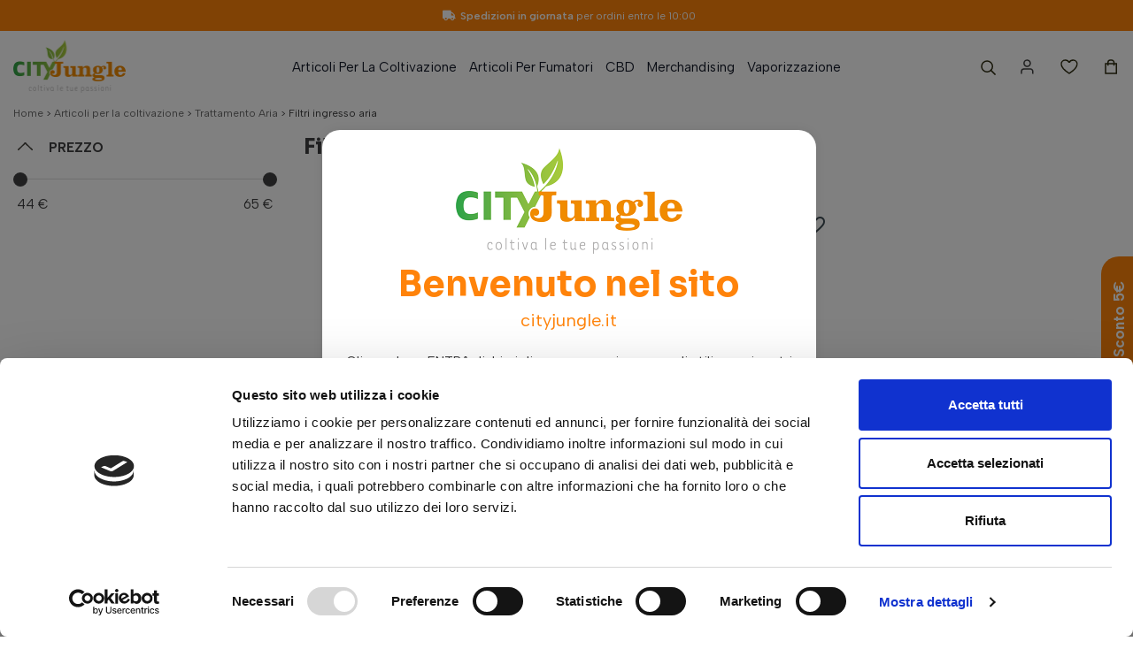

--- FILE ---
content_type: text/html; charset=utf-8
request_url: https://www.cityjungle.it/it/36-filtri-ingresso-aria
body_size: 23897
content:
<!doctype html>
<html lang="it-IT">

  <head>
    
       

  <meta charset="utf-8">


  <meta http-equiv="x-ua-compatible" content="ie=edge">

<script data-keepinline="true">
    var ajaxGetProductUrl = '//www.cityjungle.it/it/module/cdc_googletagmanager/async';

/* datalayer */
dataLayer = window.dataLayer || [];
    let cdcDatalayer = {"pageCategory":"category","event":"view_item_list","ecommerce":{"currencyCode":"EUR","impressions":[{"name":"Filtro purificazione entrata 100mm","id":"937","reference":"filtro-purificazione-entrata-1","price":"44","price_tax_exc":"36.07","category":"Articoli per la coltivazione/Trattamento Aria/Filtri ingresso aria","list":"Articoli per la coltivazione/Trattamento Aria/Filtri ingresso aria","position":1,"quantity":1,"link":"filtro-purificazione-entrata-100mm"},{"name":"Filtro purificazione entrata 200mm","id":"1389","reference":"filtro-purificazione-entrata-2","price":"65","price_tax_exc":"53.28","category":"Articoli per la coltivazione/Trattamento Aria/Filtri ingresso aria","item_category":"Articoli per la coltivazione","item_category2":"Trattamento Aria","item_category3":"Filtri ingresso aria","list":"Articoli per la coltivazione/Trattamento Aria/Filtri ingresso aria","position":2,"quantity":1,"link":"filtro-purificazione-entrata-200mm"}]},"google_tag_params":{"ecomm_pagetype":"category","ecomm_category":"Articoli per la coltivazione/Trattamento Aria/Filtri ingresso aria"}};
    dataLayer.push(cdcDatalayer);

/* call to GTM Tag */
(function(w,d,s,l,i){w[l]=w[l]||[];w[l].push({'gtm.start':
new Date().getTime(),event:'gtm.js'});var f=d.getElementsByTagName(s)[0],
j=d.createElement(s),dl=l!='dataLayer'?'&l='+l:'';j.async=true;j.src=
'https://www.googletagmanager.com/gtm.js?id='+i+dl;f.parentNode.insertBefore(j,f);
})(window,document,'script','dataLayer','GTM-P7TJPZV');

/* async call to avoid cache system for dynamic data */
dataLayer.push({
  'event': 'datalayer_ready'
});
</script>

  <title>Filtri ingresso aria | City Jungle</title>

  <meta name="description" content="Scopri tutti i prodotti della categoria Filtri ingresso aria disponibili su CityJungle. Visita il sito web!">
  <meta name="keywords" content="">
 
    <meta name="robots" content="index,follow">

      <link rel="canonical" href="https://www.cityjungle.it/it/36-filtri-ingresso-aria">
    
        



  <meta name="viewport" content="width=device-width, initial-scale=1">



  <link rel="icon" type="image/vnd.microsoft.icon" href="https://www.cityjungle.it/it/img/favicon.ico?1672481432">
  <link rel="shortcut icon" type="image/x-icon" href="https://www.cityjungle.it/it/img/favicon.ico?1672481432">



  



  	

  <script type="text/javascript">
        var StaticSliders = [];
        var af_ajax_path = "https:\/\/www.cityjungle.it\/it\/module\/amazzingfilter\/ajax?ajax=1";
        var af_classes = {"load_font":1,"icon-filter":"icon-filter","u-times":"u-times","icon-eraser":"icon-eraser","icon-lock":"icon-lock","icon-unlock-alt":"icon-unlock-alt","icon-minus":"icon-minus","icon-plus":"icon-plus","icon-check":"icon-check","icon-save":"icon-save","js-product-miniature":"js-product-miniature","pagination":"pagination"};
        var af_id_cat = 36;
        var af_ids = {"main":"main"};
        var af_product_count_text = "";
        var af_product_list_class = "af-product-list";
        var current_controller = "category";
        var is_17 = 1;
        var load_more = false;
        var nicewishlist = {"nbProducts":0};
        var page_link_rewrite_text = "page";
        var prestashop = {"cart":{"products":[],"totals":{"total":{"type":"total","label":"Totale","amount":0,"value":"0,00\u00a0\u20ac"},"total_including_tax":{"type":"total","label":"Totale (tasse incl.)","amount":0,"value":"0,00\u00a0\u20ac"},"total_excluding_tax":{"type":"total","label":"Totale (tasse escl.)","amount":0,"value":"0,00\u00a0\u20ac"}},"subtotals":{"products":{"type":"products","label":"Totale parziale","amount":0,"value":"0,00\u00a0\u20ac"},"discounts":null,"shipping":{"type":"shipping","label":"Spedizione","amount":0,"value":""},"tax":null},"products_count":0,"summary_string":"0 articoli","vouchers":{"allowed":1,"added":[]},"discounts":[],"minimalPurchase":24.589999999999999857891452847979962825775146484375,"minimalPurchaseRequired":"E richiesto un acquisto minimo complessivo di 30 \u20ac (Iva incl) per convalidare il tuo ordine. il totale attuale \u00e8 0,00\u00a0\u20ac (Iva incl.)."},"currency":{"id":1,"name":"Euro","iso_code":"EUR","iso_code_num":"978","sign":"\u20ac"},"customer":{"lastname":null,"firstname":null,"email":null,"birthday":null,"newsletter":null,"newsletter_date_add":null,"optin":null,"website":null,"company":null,"siret":null,"ape":null,"is_logged":false,"gender":{"type":null,"name":null},"addresses":[]},"language":{"name":"Italiano (Italian)","iso_code":"it","locale":"it-IT","language_code":"it","is_rtl":"0","date_format_lite":"d\/m\/Y","date_format_full":"d\/m\/Y H:i:s","id":1},"page":{"title":"","canonical":"https:\/\/www.cityjungle.it\/it\/36-filtri-ingresso-aria","meta":{"title":"Filtri ingresso aria","description":"\nIl filtro per l\u2019ingresso dell\u2019aria ha una duplice funzione: oltre a evitare che gli odori interni alla box si diffondano all\u2019esterno, contribuisce a purificare l\u2019aria. Tale filtro protegge gli altri dispositivi dedicati al trattamento dell\u2019aria, riducendo il fenomeno dell\u2019inquinamento delle pareti e del soffitto in prossimit\u00e0 della box.\n\n\nLeggi di pi\u00f9\nLeggi di meno\n","keywords":"","robots":"index"},"page_name":"category","body_classes":{"lang-it":true,"lang-rtl":false,"country-IT":true,"currency-EUR":true,"layout-left-column":true,"page-category":true,"tax-display-enabled":true,"category-id-36":true,"category-Filtri ingresso aria":true,"category-id-parent-13":true,"category-depth-level-4":true},"admin_notifications":[]},"shop":{"name":"cityjungle","logo":"https:\/\/www.cityjungle.it\/it\/img\/logo-1672481432.jpg","stores_icon":"https:\/\/www.cityjungle.it\/it\/img\/logo_stores.png","favicon":"https:\/\/www.cityjungle.it\/it\/img\/favicon.ico"},"urls":{"base_url":"https:\/\/www.cityjungle.it\/it\/","current_url":"https:\/\/www.cityjungle.it\/it\/36-filtri-ingresso-aria","shop_domain_url":"https:\/\/www.cityjungle.it","img_ps_url":"https:\/\/www.cityjungle.it\/it\/img\/","img_cat_url":"https:\/\/www.cityjungle.it\/it\/img\/c\/","img_lang_url":"https:\/\/www.cityjungle.it\/it\/img\/l\/","img_prod_url":"https:\/\/www.cityjungle.it\/it\/img\/p\/","img_manu_url":"https:\/\/www.cityjungle.it\/it\/img\/m\/","img_sup_url":"https:\/\/www.cityjungle.it\/it\/img\/su\/","img_ship_url":"https:\/\/www.cityjungle.it\/it\/img\/s\/","img_store_url":"https:\/\/www.cityjungle.it\/it\/img\/st\/","img_col_url":"https:\/\/www.cityjungle.it\/it\/img\/co\/","img_url":"https:\/\/www.cityjungle.it\/it\/themes\/cityJungle\/assets\/img\/","css_url":"https:\/\/www.cityjungle.it\/it\/themes\/cityJungle\/assets\/css\/","js_url":"https:\/\/www.cityjungle.it\/it\/themes\/cityJungle\/assets\/js\/","pic_url":"https:\/\/www.cityjungle.it\/it\/upload\/","pages":{"address":"https:\/\/www.cityjungle.it\/it\/indirizzo","addresses":"https:\/\/www.cityjungle.it\/it\/indirizzi","authentication":"https:\/\/www.cityjungle.it\/it\/login","cart":"https:\/\/www.cityjungle.it\/it\/carrello","category":"https:\/\/www.cityjungle.it\/it\/index.php?controller=category","cms":"https:\/\/www.cityjungle.it\/it\/index.php?controller=cms","contact":"https:\/\/www.cityjungle.it\/it\/contattaci","discount":"https:\/\/www.cityjungle.it\/it\/buoni-sconto","guest_tracking":"https:\/\/www.cityjungle.it\/it\/tracciatura-ospite","history":"https:\/\/www.cityjungle.it\/it\/cronologia-ordini","identity":"https:\/\/www.cityjungle.it\/it\/dati-personali","index":"https:\/\/www.cityjungle.it\/it\/","my_account":"https:\/\/www.cityjungle.it\/it\/account","order_confirmation":"https:\/\/www.cityjungle.it\/it\/conferma-ordine","order_detail":"https:\/\/www.cityjungle.it\/it\/index.php?controller=order-detail","order_follow":"https:\/\/www.cityjungle.it\/it\/segui-ordine","order":"https:\/\/www.cityjungle.it\/it\/ordine","order_return":"https:\/\/www.cityjungle.it\/it\/index.php?controller=order-return","order_slip":"https:\/\/www.cityjungle.it\/it\/buono-ordine","pagenotfound":"https:\/\/www.cityjungle.it\/it\/pagina-non-trovata","password":"https:\/\/www.cityjungle.it\/it\/recupero-password","pdf_invoice":"https:\/\/www.cityjungle.it\/it\/index.php?controller=pdf-invoice","pdf_order_return":"https:\/\/www.cityjungle.it\/it\/index.php?controller=pdf-order-return","pdf_order_slip":"https:\/\/www.cityjungle.it\/it\/index.php?controller=pdf-order-slip","prices_drop":"https:\/\/www.cityjungle.it\/it\/offerte","product":"https:\/\/www.cityjungle.it\/it\/index.php?controller=product","search":"https:\/\/www.cityjungle.it\/it\/ricerca","sitemap":"https:\/\/www.cityjungle.it\/it\/Mappa del sito","stores":"https:\/\/www.cityjungle.it\/it\/negozi","supplier":"https:\/\/www.cityjungle.it\/it\/fornitori","register":"https:\/\/www.cityjungle.it\/it\/login?create_account=1","order_login":"https:\/\/www.cityjungle.it\/it\/ordine?login=1"},"alternative_langs":[],"theme_assets":"\/it\/themes\/cityJungle\/assets\/","actions":{"logout":"https:\/\/www.cityjungle.it\/it\/?mylogout="},"no_picture_image":{"bySize":{"small_default":{"url":"https:\/\/www.cityjungle.it\/it\/img\/p\/it-default-small_default.jpg","width":98,"height":98},"cart_default":{"url":"https:\/\/www.cityjungle.it\/it\/img\/p\/it-default-cart_default.jpg","width":107,"height":107},"checkout_default":{"url":"https:\/\/www.cityjungle.it\/it\/img\/p\/it-default-checkout_default.jpg","width":107,"height":107},"home_default":{"url":"https:\/\/www.cityjungle.it\/it\/img\/p\/it-default-home_default.jpg","width":300,"height":300},"medium_default":{"url":"https:\/\/www.cityjungle.it\/it\/img\/p\/it-default-medium_default.jpg","width":452,"height":452},"large_default":{"url":"https:\/\/www.cityjungle.it\/it\/img\/p\/it-default-large_default.jpg","width":800,"height":800}},"small":{"url":"https:\/\/www.cityjungle.it\/it\/img\/p\/it-default-small_default.jpg","width":98,"height":98},"medium":{"url":"https:\/\/www.cityjungle.it\/it\/img\/p\/it-default-home_default.jpg","width":300,"height":300},"large":{"url":"https:\/\/www.cityjungle.it\/it\/img\/p\/it-default-large_default.jpg","width":800,"height":800},"legend":""}},"configuration":{"display_taxes_label":true,"display_prices_tax_incl":true,"is_catalog":false,"show_prices":true,"opt_in":{"partner":false},"quantity_discount":{"type":"discount","label":"Sconto unit\u00e0"},"voucher_enabled":1,"return_enabled":0},"field_required":[],"breadcrumb":{"links":[{"title":"Home","url":"https:\/\/www.cityjungle.it\/it\/"},{"title":"Articoli per la coltivazione","url":"https:\/\/www.cityjungle.it\/it\/10-articoli-per-la-coltivazione"},{"title":"Trattamento Aria","url":"https:\/\/www.cityjungle.it\/it\/13-trattamento-aria"},{"title":"Filtri ingresso aria","url":"https:\/\/www.cityjungle.it\/it\/36-filtri-ingresso-aria"}],"count":4},"link":{"protocol_link":"https:\/\/","protocol_content":"https:\/\/"},"time":1768686555,"static_token":"77172101f8110c2abe84eb0697307df3","token":"c037cc4581f20abe3bab11e8ac901bd5","debug":false};
        var prestashopFacebookAjaxController = "https:\/\/www.cityjungle.it\/it\/module\/ps_facebook\/Ajax";
        var psr_icon_color = "#F19D76";
        var sb_id_shop = 1;
        var show_load_more_btn = true;
        var static_blocks = [{"id_static_block":"2","id_static_block_template":"0","hook":"DisplayCustomStatics","editor":"2","status":"1","custom_css":"0","title_active":"0","position":"1","css":"","date_from":"0000-00-00 00:00:00","date_to":"0000-00-00 00:00:00","date_add":"2023-01-02 08:11:53","date_upd":"2023-01-02 08:11:53","id_lang":"1","block_title":"Spese di spedizione in Italia","content":"<p>Test<\/p>","id_group":"1","conditions":[]},{"id_static_block":"3","id_static_block_template":"0","hook":"DisplayCustomStatics","editor":"2","status":"1","custom_css":"0","title_active":"0","position":"2","css":"","date_from":"0000-00-00 00:00:00","date_to":"0000-00-00 00:00:00","date_add":"2023-01-02 08:12:32","date_upd":"2024-01-31 14:54:46","id_lang":"1","block_title":"Product Service Payment","content":"<div class=\"product-service-wrapper\">\n<ul>\n<li class=\"item-1\">\n<div class=\"img\"><img src=\"https:\/\/www.cityjungle.it\/it\/themes\/cityJungle\/assets\/images\/Icons\/Consegna.svg\" alt=\"\" \/><\/div>\n<div class=\"text\">\n<h4><strong>Acquista entro le 10:00<\/strong><\/h4>\n<p>e verr\u00e0 spedito oggi<\/p>\n<\/div>\n<\/li>\n<li class=\"item-2\">\n<div class=\"img\"><img src=\"https:\/\/www.cityjungle.it\/it\/themes\/cityJungle\/assets\/images\/Icons\/Spedizioni.svg\" alt=\"\" \/><\/div>\n<div class=\"text\">\n<h4><strong>Spedizione gratuita<\/strong><\/h4>\n<p>per ordini superiori a 100\u20ac<\/p>\n<\/div>\n<\/li>\n<li class=\"item-3\">\n<div class=\"img\"><img src=\"https:\/\/www.cityjungle.it\/it\/themes\/cityJungle\/assets\/images\/Icons\/Help.svg\" alt=\"\" \/><\/div>\n<div class=\"text\">\n<h4><strong>Chiedi ai nostri esperti<\/strong><\/h4>\n<p><a href=\"https:\/\/www.cityjungle.it\/it\/content\/13-domande-frequenti\">contattaci subito<\/a><\/p>\n<\/div>\n<\/li>\n<\/ul>\n<\/div>","id_group":"1","conditions":[]},{"id_static_block":"4","id_static_block_template":"0","hook":"DisplayCustomStatics","editor":"2","status":"1","custom_css":"0","title_active":"0","position":"3","css":"","date_from":"0000-00-00 00:00:00","date_to":"0000-00-00 00:00:00","date_add":"2023-01-02 08:13:52","date_upd":"2023-04-21 16:16:15","id_lang":"1","block_title":"Cart Service Payment","content":"<div class=\"service cart_service\">\n<div class=\"footer-service\">\n<ul>\n<li class=\"item-4\">\n<h4><strong>Chiedi ai nostri esperti<\/strong><\/h4>\n<p>Scrivici a <a href=\"mailto:ordini.cityjungle@gmail.com\">ordini.cityjungle@gmail.com<\/a><br \/>o chiamaci al <a href=\"tel:+393472582098\">+39 347 2582098<\/a><\/p>\n<\/li>\n<li class=\"item-3\">\n<h4><strong>Ritiro e Pagamento in Store<\/strong><\/h4>\n<p>Via Longarone, 34 - 33100 Udine (UD)<\/p>\n<\/li>\n<\/ul>\n<\/div>\n<\/div>","id_group":"1","conditions":[]},{"id_static_block":"5","id_static_block_template":"0","hook":"DisplayCustomStatics","editor":"2","status":"1","custom_css":"0","title_active":"0","position":"4","css":"","date_from":"0000-00-00 00:00:00","date_to":"0000-00-00 00:00:00","date_add":"2023-01-02 08:15:05","date_upd":"2024-01-31 14:53:06","id_lang":"1","block_title":"Footer Service Payment","content":"<div class=\"service\">\n<div class=\"footer-service\">\n<ul>\n<li class=\"item-1\">\n<h4><strong>Spedizioni gratuita<\/strong><\/h4>\n<p>per ordini superiori a 100\u20ac<\/p>\n<\/li>\n<li class=\"item-2\">\n<h4><strong>Consegna rapida<\/strong><\/h4>\n<p>Spedizioni in giornata entro le 10<\/p>\n<\/li>\n<li class=\"item-3\">\n<h4><strong>Ritiro e Pagamento in Store<\/strong><\/h4>\n<p>a Udine. \u00a0<a href=\"https:\/\/www.cityjungle.it\/it\/content\/9-spedizioni-e-consegna\">Scopri di pi\u00f9<\/a><\/p>\n<\/li>\n<li class=\"item-4\">\n<h4><strong>Chiedi ai nostri esperti<\/strong><\/h4>\n<p><a href=\"https:\/\/www.cityjungle.it\/it\/content\/13-domande-frequenti\">contattaci subito<\/a><\/p>\n<\/li>\n<\/ul>\n<\/div>\n<\/div>","id_group":"1","conditions":[]},{"id_static_block":"6","id_static_block_template":"0","hook":"DisplayCustomStatics","editor":"2","status":"1","custom_css":"0","title_active":"0","position":"5","css":"","date_from":"0000-00-00 00:00:00","date_to":"0000-00-00 00:00:00","date_add":"2023-01-02 08:16:17","date_upd":"2024-02-22 14:56:40","id_lang":"1","block_title":"Footer Informations","content":"<div class=\"f-item footer-contact\">\n<p class=\"f-h6\">City Jungle<\/p>\n<div class=\"f-contact-inner\">\n<ul>\n<li>\n<p class=\"address-p\">Via Longarone, 34 <br \/>33100 Udine (UD), Italy<\/p>\n<p class=\"address-iva\">P.IVA: 02455670303<\/p>\n<p class=\"address-rea\">CF: CCCMHL76E03L483W<\/p>\n<\/li>\n<\/ul>\n<ul class=\"social\">\n<li><a href=\"https:\/\/www.facebook.com\/cityjungleudine?hc_ref=ARQRG5Hqx4vnKAF-ScxND_NX73Iugky8texainNr8pJvuKWMlfEXLEt21QCEBMYgnAk&amp;fref=nf\" target=\"_blank\" rel=\"noreferrer noopener\"><i class=\"fab fa-facebook\"><\/i><\/a><\/li>\n<li><a href=\"https:\/\/www.instagram.com\/cityjungle.udine\/\" target=\"_blank\" rel=\"noreferrer noopener\"><i class=\"fab fa-instagram\" style=\"margin-left:20px;\"><\/i><\/a><\/li>\n<\/ul>\n<\/div>\n<\/div>\n<div class=\"f-item footer-servizio\">\n<p class=\"f-h6\">Servizio Clienti \/ Orario Negozio<\/p>\n<div class=\"f-contact-inner\">\n<p class=\"ser-time\">Da marted\u00ec a venerd\u00ec <br \/>10-13 \/ 15.30-19.30 <br \/>sabato continuato 10-17<\/p>\n<p class=\"mail-p\"><a href=\"mailto:ordini.cityjungle@gmail.com\">ordini.cityjungle@gmail.com<\/a><\/p>\n<p class=\"phone-p\"><a href=\"tel:+393472582098\">T. +39 347 2582098<\/a><\/p>\n<\/div>\n<\/div>\n<div class=\"f-item footer-info\">\n<p class=\"f-h6\">Informazioni<\/p>\n<div class=\"f-contact-inner\">\n<ul class=\"link-item\">\n<li><a href=\"https:\/\/www.cityjungle.it\/it\/content\/13-domande-frequenti\">Domande Frequenti<\/a><\/li>\n<li><a href=\"https:\/\/www.cityjungle.it\/it\/content\/9-spedizioni-e-consegna\">Spedizioni e Consegna<\/a><\/li>\n<li><a href=\"https:\/\/www.cityjungle.it\/it\/content\/10-modalita-di-pagamento\">Modalit\u00e0 di Pagamento<\/a><\/li>\n<li><a href=\"https:\/\/www.cityjungle.it\/it\/content\/11-resi-e-rimborsi\">Resi e Rimborsi<\/a><\/li>\n<li><a href=\"https:\/\/www.iubenda.com\/privacy-policy\/97202317\" target=\"_blank\" rel=\"noreferrer noopener\">Privacy e Cookie Policy<\/a><\/li>\n<\/ul>\n<\/div>\n<\/div>\n<div class=\"f-item fcontact-info\">\n<p class=\"f-h6\">Su di noi<\/p>\n<div class=\"f-contact-inner\">\n<ul class=\"link-item\">\n<li><a href=\"https:\/\/www.cityjungle.it\/it\/content\/4-chi-siamo\">Chi Siamo<\/a><\/li>\n<li><a href=\"https:\/\/www.cityjungle.it\/it\/blog\">Blog<\/a><\/li>\n<li><a href=\"https:\/\/www.cityjungle.it\/it\/content\/8-contatti\">Contatti<\/a><\/li>\n<\/ul>\n<\/div>\n<\/div>","id_group":"1","conditions":[]},{"id_static_block":"7","id_static_block_template":"0","hook":"DisplayCustomStatics","editor":"2","status":"1","custom_css":"0","title_active":"0","position":"6","css":"","date_from":"0000-00-00 00:00:00","date_to":"0000-00-00 00:00:00","date_add":"2023-01-02 08:17:32","date_upd":"2023-02-23 16:49:23","id_lang":"1","block_title":"Header Informations","content":"<div class=\"top-spedizioni\"><span><i class=\"fas fa-truck\"><\/i><strong>Spedizioni in giornata<\/strong> per ordini entro le 10:00<\/span><\/div>","id_group":"1","conditions":[]}];
      </script>
		<link rel="stylesheet" href="https://www.cityjungle.it/it/themes/cityJungle/assets/css/theme.css" media="all">
		<link rel="stylesheet" href="https://www.cityjungle.it/it/modules/blockreassurance/views/dist/front.css" media="all">
		<link rel="stylesheet" href="https://www.cityjungle.it/it/modules/ps_searchbar/ps_searchbar.css" media="all">
		<link rel="stylesheet" href="https://www.cityjungle.it/it/themes/cityJungle/modules/amazzingfilter/views/css/front.css" media="all">
		<link rel="stylesheet" href="https://www.cityjungle.it/it/modules/amazzingfilter/views/css/icons.css" media="all">
		<link rel="stylesheet" href="https://www.cityjungle.it/it/themes/cityJungle/modules/amazzingfilter/views/css/slider.css" media="all">
		<link rel="stylesheet" href="https://www.cityjungle.it/it/themes/cityJungle/modules/amazzingfilter/views/css/custom.css" media="all">
		<link rel="stylesheet" href="https://www.cityjungle.it/it/themes/cityJungle/modules/amazzingfilter/views/css/front-17.css" media="all">
		<link rel="stylesheet" href="https://www.cityjungle.it/it/themes/cityJungle/modules/prestablog/views/css/grid-for-1-7-module.css" media="all">
		<link rel="stylesheet" href="https://www.cityjungle.it/it/modules/prestablog/views/css/grid-for-1-7-module-widget.css" media="all">
		<link rel="stylesheet" href="https://www.cityjungle.it/it/themes/cityJungle/modules/prestablog/views/css/blog1.css" media="all">
		<link rel="stylesheet" href="https://www.cityjungle.it/it/modules/productcomments/views/css/productcomments.css" media="all">
		<link rel="stylesheet" href="https://www.cityjungle.it/it/modules/ets_contactform7/views/css/date.css" media="all">
		<link rel="stylesheet" href="https://www.cityjungle.it/it/modules/ets_contactform7/views/css/style.css" media="all">
		<link rel="stylesheet" href="https://www.cityjungle.it/it/modules/codfee/views/css/codfee_1.6.css" media="all">
		<link rel="stylesheet" href="https://www.cityjungle.it/it/modules/ets_seo/views/css/front.css" media="all">
		<link rel="stylesheet" href="https://www.cityjungle.it/it/modules/staticblock/views/css/static-block-slider.css" media="all">
		<link rel="stylesheet" href="https://www.cityjungle.it/it/modules/staticblock/views/css/staticblock.css" media="all">
		<link rel="stylesheet" href="https://www.cityjungle.it/it/modules/staticblock/views/css/slick.css" media="all">
		<link rel="stylesheet" href="https://www.cityjungle.it/it/modules/staticblock/views/css/slick-theme.css" media="all">
		<link rel="stylesheet" href="https://www.cityjungle.it/it/themes/cityJungle/modules/leobootstrapmenu/views/css/megamenu.css" media="all">
		<link rel="stylesheet" href="https://www.cityjungle.it/it/modules/leobootstrapmenu/views/css/leomenusidebar.css" media="all">
		<link rel="stylesheet" href="https://www.cityjungle.it/it/js/jquery/ui/themes/base/minified/jquery-ui.min.css" media="all">
		<link rel="stylesheet" href="https://www.cityjungle.it/it/js/jquery/ui/themes/base/minified/jquery.ui.theme.min.css" media="all">
		<link rel="stylesheet" href="https://www.cityjungle.it/it/js/jquery/plugins/fancybox/jquery.fancybox.css" media="all">
		<link rel="stylesheet" href="https://www.cityjungle.it/it/modules/ps_imageslider/css/homeslider.css" media="all">
		<link rel="stylesheet" href="https://www.cityjungle.it/it/themes/cityJungle/modules/nicewishlist/views/css/front.css" media="all">
		<link rel="stylesheet" href="https://www.cityjungle.it/it/themes/cityJungle/assets/css/all.css" media="all">
		<link rel="stylesheet" href="https://www.cityjungle.it/it/themes/cityJungle/assets/css/owl.carousel.css" media="all">
		<link rel="stylesheet" href="https://www.cityjungle.it/it/themes/cityJungle/assets/css/layout.css" media="all">
		<link rel="stylesheet" href="https://www.cityjungle.it/it/themes/cityJungle/assets/css/mains.css" media="all">
		<link rel="stylesheet" href="https://www.cityjungle.it/it/themes/cityJungle/assets/css/statics.css" media="all">
		<link rel="stylesheet" href="https://www.cityjungle.it/it/themes/cityJungle/assets/css/responsive.css" media="all">
	
	


        <link rel="preload" href="/it/modules/creativeelements/views/lib/ceicons/fonts/ceicons.woff2?fj664s"
            as="font" type="font/woff2" crossorigin>
                <link rel="preload" href="/it/modules/creativeelements/views/lib/font-awesome/fonts/fontawesome-webfont.woff2?v=4.7.0"
            as="font" type="font/woff2" crossorigin>
        <!--CE-JS-->


  <style type="text/css">@media(max-width:767px){#amazzing_filter{position:fixed;opacity:0;}}</style><script type="text/javascript">
var url_basic_ets ='https://www.cityjungle.it/it/';
var link_contact_ets ='https://www.cityjungle.it/it/module/ets_contactform7/contact';
</script>                        <meta property="og:url"                content="https://www.cityjungle.it/it/36-filtri-ingresso-aria" />
            <meta property="og:title"              content="Filtri ingresso aria | City Jungle" />
            <meta property="og:description"        content="Scopri tutti i prodotti della categoria Filtri ingresso aria disponibili su CityJungle. Visita il sito web!" />
            <meta property="og:image"              content="" />
            <meta property="og:type" content="article" />
                                        <meta name="twitter:title" content="Filtri ingresso aria | City Jungle">
            <meta name="twitter:description" content="Scopri tutti i prodotti della categoria Filtri ingresso aria disponibili su CityJungle. Visita il sito web!">
            <meta name="twitter:image" content="">
            <meta name="twitter:card" content="summary_large_image">
                                                                                                    
<script type='application/ld+json' class='ets-seo-schema-graph--main'>
    {"@context":"https://schema.org","@graph":[{"@type":"WebSite","@id":"https://www.cityjungle.it/it/#website","url":"https://www.cityjungle.it/it/","name":"cityjungle","potentialAction":{"@type":"SearchAction","target":"https://www.cityjungle.it/it/search?s={search_term_string}","query-input":"required name=search_term_string"}},{"@type":"BreadcrumbList","@id":"https://www.cityjungle.it/it/#breadcrumb","itemListElement":[{"@type":"ListItem","position":1,"item":{"@type":"WebPage","name":"Home","@id":"https://www.cityjungle.it/it/","url":"https://www.cityjungle.it/it/"}}]}]}
</script>
<script type="text/javascript" src="/it/js/jquery/jquery-3.4.1.min.js"></script><script type="text/javascript">
$(document).ready(function() {
	$('.static_block_content').each(function() {
		var ids = $(this).attr('id').split('_');
		var id_static_block = ids[1];
		if (typeof static_blocks !== 'undefined' && static_blocks.length) {
			for (var i = 0; i < static_blocks.length; i++) {
				if (id_static_block == parseInt(static_blocks[i].id_static_block)) {
					if (parseInt(static_blocks[i].id_static_block_template) && static_blocks[i].template) {
						$(this).html(static_blocks[i].template);
					} else {
						$(this).html(static_blocks[i].content);
					}
				}
			}
		}
	});
});
</script>
<script type="text/javascript">
	
	var FancyboxI18nClose = "Vicino";
	var FancyboxI18nNext = "Il prossimo";
	var FancyboxI18nPrev = "Precedente";
	var current_link = "http://www.cityjungle.it/it/";		
	var currentURL = window.location;
	currentURL = String(currentURL);
	currentURL = currentURL.replace("https://","").replace("http://","").replace("www.","").replace( /#\w*/, "" );
	current_link = current_link.replace("https://","").replace("http://","").replace("www.","");
	var text_warning_select_txt = "Seleziona una da rimuovere?";
	var text_confirm_remove_txt = "Sei sicuro di voler rimuovere le fila piè di pagina?";
	var close_bt_txt = "Vicino";
	var list_menu = [];
	var list_menu_tmp = {};
	var list_tab = [];
	var isHomeMenu = 0;
	
</script>
<div id="wishnotif" class="nw-box"><div class="nw-content"><i class="material-icons" aria-hidden="true">done</i>Prodotto aggiunto alla wishlist</div></div>


<div id="nicewishlist-modal" class="modal fade" tabindex="-1" role="dialog" aria-hidden="true">
    <div class="modal-dialog">
        <div class="modal-content">
            <div class="modal-header">
                <span class="modal-title">Devi accedere o creare un account</span>
                <button type="button" class="close" data-dismiss="modal" aria-label="Close">
                    <span aria-hidden="true">&times;</span>
                </button>
            </div>
            <div class="modal-body">
                <section class="login-form">
                   <p> Salva i prodotti nella tua lista dei desideri per acquistarli in seguito o per condividerli con i tuoi amici.</p>
                    

  
      

  <form id="login-form" action="index.php?controller=authentication&amp;back=my-account" method="post">

    <div>
      
                  
            
  
    <input type="hidden" name="back" value="">
  


          
                  
            
  <div class="form-group row ">
    <label class="col-md-3 form-control-label required" for="field-email">
              E-mail
          </label>
    <div class="col-md-6">

      
        
          <input
            id="field-email"
            class="form-control"
            name="email"
            type="email"
            value=""
            autocomplete="email"                                    required          >
                  

      
      
              

    </div>

    <div class="col-md-3 form-control-comment">
      
              
    </div>
  </div>


          
                  
            
  <div class="form-group row ">
    <label class="col-md-3 form-control-label required" for="field-password">
              Password
          </label>
    <div class="col-md-6">

      
        
          <div class="input-group js-parent-focus">
            <input
              id="field-password"
              class="form-control js-child-focus js-visible-password"
              name="password"
              title="Deve avere almeno 5 caratteri"
              aria-label="La password deve essere composta da almeno 5 caratteri"
              type="password"
              autocomplete="current-password"              value=""
              pattern=".{5,}"
              required            >
            <span class="input-group-btn">
              <button
                class="btn"
                type="button"
                data-action="show-password"
                data-text-show="Mostra"
                data-text-hide="Nascondi"
              >
                Mostra
              </button>
            </span>
          </div>
        

      
      
              

    </div>

    <div class="col-md-3 form-control-comment">
      
              
    </div>
  </div>


          
              
      <script type="text/javascript">
        jQuery("input[name='email']").attr("placeholder", "Inserisci E-mail");
        jQuery("input[name='password']").attr("placeholder", "Almeno 8 caratteri, uno alfanumerico");
      </script>
      <div class="forgot-password">
        <a href="https://www.cityjungle.it/it/recupero-password" rel="nofollow">
          Hai dimenticato la password?
        </a>
      </div>
    </div>

    
      <footer class="form-footer text-sm-center clearfix">
        <input type="hidden" name="submitLogin" value="1">
        
          <button id="submit-login" class="btn btn-primary" data-link-action="sign-in" type="submit" class="form-control-submit">
            Accedi
          </button>
        
      </footer>
    

  </form>


                </section>
                <hr/>
                
                    
                
                <div class="no-account">
                    <a href="https://www.cityjungle.it/it/login?create_account=1" data-link-action="display-register-form">
                        Non hai un account? Registrati qui
                    </a>
                </div>
            </div>
        </div>
    </div>
</div>
<script type="text/javascript">
    (function() {
        window.sib = {
            equeue: [],
            client_key: "67nrt164wmw4e2pt1isdq7oc"
        };

    
        window.sendinblue = { } ;
        for (var j = ['track', 'identify', 'trackLink', 'page'], i = 0; i < j.length; i++) {
            (function(k) {
                window.sendinblue[k] = function() {
                    var arg = Array.prototype.slice.call(arguments);
                    (window.sib[k] || function() {
                        var t = { } ;
                        t[k] = arg;
                        window.sib.equeue.push(t);
                    })(arg[0], arg[1], arg[2]);
                };
            })(j[i]);
        }
        var n = document.createElement("script"),
            i = document.getElementsByTagName("script")[0];
        n.type = "text/javascript", n.id = "sendinblue-js", n.async = !0, n.src = "https://sibautomation.com/sa.js?plugin=prestashop&key=" + window.sib.client_key, i.parentNode.insertBefore(n, i), window.sendinblue.page();
    })();
</script>




	 
<link rel="preconnect" href="https://fonts.googleapis.com"><link rel="preconnect" href="https://fonts.gstatic.com" crossorigin><link href="https://fonts.googleapis.com/css2?family=Albert+Sans:ital,wght@0,100;0,200;0,300;0,400;0,500;0,600;0,700;0,800;1,100;1,200;1,300;1,400;1,500;1,600;1,700;1,800&family=Sora:wght@100;200;300;400;500;600;700;800&display=swap" rel="stylesheet">    
  </head>

  <body id="category" class="lang-it country-it currency-eur layout-left-column page-category tax-display-enabled category-id-36 category-filtri-ingresso-aria category-id-parent-13 category-depth-level-4 elementor-page elementor-page-36040101">

    
      <!-- Google Tag Manager (noscript) -->
<noscript><iframe src="https://www.googletagmanager.com/ns.html?id=GTM-P7TJPZV"
height="0" width="0" style="display:none;visibility:hidden"></iframe></noscript>
<!-- End Google Tag Manager (noscript) -->

    

    <main>
      
              

      <header id="header">
        
          	
  <div class="header-banner">
    
  </div>



  <nav class="header-nav">
    <div class="container">
        <div id="static-block-wrapper_7" class="static_block_content right-nav"></div>
	  <div class="hidden-md-up text-sm-center mobile">
          <!-- <div class="float-xs-right" id="menu-icon">
            <span class="menu-ico"></span>
          </div> -->
		  
          <div class="float-xs-right" id="_mobile_cart"></div>
		  <div class="top-logo" id="_mobile_logo"></div>
          <div class="float-xs-right" id="_mobile_user_info"></div>
		  <div class="float-xs-right" id="_mobile_whislist">
            <div class="whislist">
              <a href="https://www.cityjungle.it/it/module/nicewishlist/view">
                <span class="whislist-ico"></span>
              </a>
            </div>
          </div>
		  
          
          <div class="clearfix"></div>
        </div>
    </div>
  </nav>



  <div class="header-top">
    <div class="container">
       <div class="row">
        <div class="col-md-3 hidden-sm-down" id="_desktop_logo">
                            <div class="logo-text">
                  <a href="https://www.cityjungle.it/it/">
                    <img class="logo img-responsive" src="/it/themes/cityJungle/assets/images/logo-cityJungle.png" alt="cityjungle">
                  </a>
                </div>
                    </div>
        <div class="header-top-right col-md-10 col-sm-12 position-static1">
          

<div class="menu js-top-menu position-static hidden-sm-down" id="_desktop_top_menu">
    
          <ul class="top-menu" id="top-menu" data-depth="0">
                    <li class="category" id="category-10">
                          <a
                class="dropdown-item"
                href="https://www.cityjungle.it/it/10-articoli-per-la-coltivazione" data-depth="0"
                              >
                                                                      <span class="float-xs-right hidden-md-up">
                    <span data-target="#top_sub_menu_53960" data-toggle="collapse" class="navbar-toggler collapse-icons">
                      <i class="material-icons add">&#xE313;</i>
                      <i class="material-icons remove">&#xE316;</i>
                    </span>
                  </span>
                                Articoli per la coltivazione
              </a>
                            <div  class="popover sub-menu js-sub-menu collapse" id="top_sub_menu_53960">
                
          <ul class="top-menu"  data-depth="1">
                    <li class="category" id="category-11">
                          <a
                class="dropdown-item dropdown-submenu"
                href="https://www.cityjungle.it/it/11-grow-box" data-depth="1"
                              >
                                                                      <span class="float-xs-right hidden-md-up">
                    <span data-target="#top_sub_menu_28932" data-toggle="collapse" class="navbar-toggler collapse-icons">
                      <i class="material-icons add">&#xE313;</i>
                      <i class="material-icons remove">&#xE316;</i>
                    </span>
                  </span>
                                Grow Box
              </a>
                            <div  class="collapse" id="top_sub_menu_28932">
                
          <ul class="top-menu"  data-depth="2">
                    <li class="category" id="category-19">
                          <a
                class="dropdown-item"
                href="https://www.cityjungle.it/it/19-grow-box" data-depth="2"
                              >
                                Grow box
              </a>
                          </li>
                    <li class="category" id="category-20">
                          <a
                class="dropdown-item"
                href="https://www.cityjungle.it/it/20-kit-grow-box-completi" data-depth="2"
                              >
                                Kit grow box completi
              </a>
                          </li>
                    <li class="category" id="category-21">
                          <a
                class="dropdown-item"
                href="https://www.cityjungle.it/it/21-accessori-grow-box" data-depth="2"
                              >
                                Accessori grow box
              </a>
                          </li>
                    <li class="category" id="category-22">
                          <a
                class="dropdown-item"
                href="https://www.cityjungle.it/it/22-germinazione-e-serre" data-depth="2"
                              >
                                Germinazione e serre
              </a>
                          </li>
                    <li class="category" id="category-23">
                          <a
                class="dropdown-item"
                href="https://www.cityjungle.it/it/23-attrezzi" data-depth="2"
                              >
                                Attrezzi
              </a>
                          </li>
              </ul>
    
              </div>
                          </li>
                    <li class="category" id="category-12">
                          <a
                class="dropdown-item dropdown-submenu"
                href="https://www.cityjungle.it/it/12-illuminazione-indoor" data-depth="1"
                              >
                                                                      <span class="float-xs-right hidden-md-up">
                    <span data-target="#top_sub_menu_72779" data-toggle="collapse" class="navbar-toggler collapse-icons">
                      <i class="material-icons add">&#xE313;</i>
                      <i class="material-icons remove">&#xE316;</i>
                    </span>
                  </span>
                                Illuminazione indoor
              </a>
                            <div  class="collapse" id="top_sub_menu_72779">
                
          <ul class="top-menu"  data-depth="2">
                    <li class="category" id="category-24">
                          <a
                class="dropdown-item"
                href="https://www.cityjungle.it/it/24-lampade-hps-mh-agro" data-depth="2"
                              >
                                Lampade HPS - MH - AGRO
              </a>
                          </li>
                    <li class="category" id="category-25">
                          <a
                class="dropdown-item"
                href="https://www.cityjungle.it/it/25-lampade-cflneon" data-depth="2"
                              >
                                Lampade CFL/Neon
              </a>
                          </li>
                    <li class="category" id="category-26">
                          <a
                class="dropdown-item"
                href="https://www.cityjungle.it/it/26-lampade-cmh" data-depth="2"
                              >
                                Lampade CMH
              </a>
                          </li>
                    <li class="category" id="category-27">
                          <a
                class="dropdown-item"
                href="https://www.cityjungle.it/it/27-lampade-led" data-depth="2"
                              >
                                Lampade LED
              </a>
                          </li>
                    <li class="category" id="category-28">
                          <a
                class="dropdown-item"
                href="https://www.cityjungle.it/it/28-riflettori" data-depth="2"
                              >
                                Riflettori
              </a>
                          </li>
                    <li class="category" id="category-29">
                          <a
                class="dropdown-item"
                href="https://www.cityjungle.it/it/29-ballast" data-depth="2"
                              >
                                Ballast
              </a>
                          </li>
                    <li class="category" id="category-30">
                          <a
                class="dropdown-item"
                href="https://www.cityjungle.it/it/30-accessori-per-illuminazione" data-depth="2"
                              >
                                Accessori per illuminazione
              </a>
                          </li>
              </ul>
    
              </div>
                          </li>
                    <li class="category" id="category-13">
                          <a
                class="dropdown-item dropdown-submenu"
                href="https://www.cityjungle.it/it/13-trattamento-aria" data-depth="1"
                              >
                                                                      <span class="float-xs-right hidden-md-up">
                    <span data-target="#top_sub_menu_92619" data-toggle="collapse" class="navbar-toggler collapse-icons">
                      <i class="material-icons add">&#xE313;</i>
                      <i class="material-icons remove">&#xE316;</i>
                    </span>
                  </span>
                                Trattamento Aria
              </a>
                            <div  class="collapse" id="top_sub_menu_92619">
                
          <ul class="top-menu"  data-depth="2">
                    <li class="category" id="category-31">
                          <a
                class="dropdown-item"
                href="https://www.cityjungle.it/it/31-estrattori" data-depth="2"
                              >
                                Estrattori
              </a>
                          </li>
                    <li class="category" id="category-32">
                          <a
                class="dropdown-item"
                href="https://www.cityjungle.it/it/32-ventilatori" data-depth="2"
                              >
                                Ventilatori
              </a>
                          </li>
                    <li class="category" id="category-33">
                          <a
                class="dropdown-item"
                href="https://www.cityjungle.it/it/33-umidificatori" data-depth="2"
                              >
                                Umidificatori
              </a>
                          </li>
                    <li class="category" id="category-34">
                          <a
                class="dropdown-item"
                href="https://www.cityjungle.it/it/34-filtri-ai-carboni-attivi" data-depth="2"
                              >
                                Filtri ai carboni attivi
              </a>
                          </li>
                    <li class="category" id="category-35">
                          <a
                class="dropdown-item"
                href="https://www.cityjungle.it/it/35-anti-odore" data-depth="2"
                              >
                                Anti-odore
              </a>
                          </li>
                    <li class="category current " id="category-36">
                          <a
                class="dropdown-item"
                href="https://www.cityjungle.it/it/36-filtri-ingresso-aria" data-depth="2"
                              >
                                Filtri ingresso aria
              </a>
                          </li>
                    <li class="category" id="category-37">
                          <a
                class="dropdown-item"
                href="https://www.cityjungle.it/it/37-silenziatori" data-depth="2"
                              >
                                Silenziatori
              </a>
                          </li>
                    <li class="category" id="category-38">
                          <a
                class="dropdown-item"
                href="https://www.cityjungle.it/it/38-riscaldamento" data-depth="2"
                              >
                                Riscaldamento
              </a>
                          </li>
                    <li class="category" id="category-39">
                          <a
                class="dropdown-item"
                href="https://www.cityjungle.it/it/39-co2" data-depth="2"
                              >
                                CO2
              </a>
                          </li>
                    <li class="category" id="category-40">
                          <a
                class="dropdown-item"
                href="https://www.cityjungle.it/it/40-condotte" data-depth="2"
                              >
                                Condotte
              </a>
                          </li>
                    <li class="category" id="category-41">
                          <a
                class="dropdown-item"
                href="https://www.cityjungle.it/it/41-accessori-condotte" data-depth="2"
                              >
                                Accessori condotte
              </a>
                          </li>
                    <li class="category" id="category-146">
                          <a
                class="dropdown-item"
                href="https://www.cityjungle.it/it/146-regolazione-e-controllo" data-depth="2"
                              >
                                Regolazione e Controllo
              </a>
                          </li>
              </ul>
    
              </div>
                          </li>
                    <li class="category" id="category-14">
                          <a
                class="dropdown-item dropdown-submenu"
                href="https://www.cityjungle.it/it/14-idroaeroponica" data-depth="1"
                              >
                                                                      <span class="float-xs-right hidden-md-up">
                    <span data-target="#top_sub_menu_13999" data-toggle="collapse" class="navbar-toggler collapse-icons">
                      <i class="material-icons add">&#xE313;</i>
                      <i class="material-icons remove">&#xE316;</i>
                    </span>
                  </span>
                                Idro/Aeroponica
              </a>
                            <div  class="collapse" id="top_sub_menu_13999">
                
          <ul class="top-menu"  data-depth="2">
                    <li class="category" id="category-42">
                          <a
                class="dropdown-item"
                href="https://www.cityjungle.it/it/42-sistemi-idroponici" data-depth="2"
                              >
                                Sistemi idroponici
              </a>
                          </li>
                    <li class="category" id="category-43">
                          <a
                class="dropdown-item"
                href="https://www.cityjungle.it/it/43-sistema-autopot" data-depth="2"
                              >
                                Sistema AutoPot
              </a>
                          </li>
                    <li class="category" id="category-44">
                          <a
                class="dropdown-item"
                href="https://www.cityjungle.it/it/44-propagatori" data-depth="2"
                              >
                                Propagatori
              </a>
                          </li>
                    <li class="category" id="category-45">
                          <a
                class="dropdown-item"
                href="https://www.cityjungle.it/it/45-ricambi-autopot" data-depth="2"
                              >
                                Ricambi AutoPot
              </a>
                          </li>
                    <li class="category" id="category-46">
                          <a
                class="dropdown-item"
                href="https://www.cityjungle.it/it/46-pompe-ad-aria" data-depth="2"
                              >
                                Pompe ad aria
              </a>
                          </li>
                    <li class="category" id="category-47">
                          <a
                class="dropdown-item"
                href="https://www.cityjungle.it/it/47-pompe-ad-immersione" data-depth="2"
                              >
                                Pompe ad immersione
              </a>
                          </li>
                    <li class="category" id="category-48">
                          <a
                class="dropdown-item"
                href="https://www.cityjungle.it/it/48-accessori-per-sistemi" data-depth="2"
                              >
                                Accessori per sistemi
              </a>
                          </li>
                    <li class="category" id="category-49">
                          <a
                class="dropdown-item"
                href="https://www.cityjungle.it/it/49-irrigazione" data-depth="2"
                              >
                                Irrigazione
              </a>
                          </li>
              </ul>
    
              </div>
                          </li>
                    <li class="category" id="category-18">
                          <a
                class="dropdown-item dropdown-submenu"
                href="https://www.cityjungle.it/it/18-substrati" data-depth="1"
                              >
                                                                      <span class="float-xs-right hidden-md-up">
                    <span data-target="#top_sub_menu_67740" data-toggle="collapse" class="navbar-toggler collapse-icons">
                      <i class="material-icons add">&#xE313;</i>
                      <i class="material-icons remove">&#xE316;</i>
                    </span>
                  </span>
                                Substrati
              </a>
                            <div  class="collapse" id="top_sub_menu_67740">
                
          <ul class="top-menu"  data-depth="2">
                    <li class="category" id="category-79">
                          <a
                class="dropdown-item"
                href="https://www.cityjungle.it/it/79-terra" data-depth="2"
                              >
                                Terra
              </a>
                          </li>
                    <li class="category" id="category-80">
                          <a
                class="dropdown-item"
                href="https://www.cityjungle.it/it/80-cocco" data-depth="2"
                              >
                                Cocco
              </a>
                          </li>
                    <li class="category" id="category-81">
                          <a
                class="dropdown-item"
                href="https://www.cityjungle.it/it/81-argilla" data-depth="2"
                              >
                                Argilla
              </a>
                          </li>
                    <li class="category" id="category-83">
                          <a
                class="dropdown-item"
                href="https://www.cityjungle.it/it/83-lana-di-roccia" data-depth="2"
                              >
                                Lana di roccia
              </a>
                          </li>
                    <li class="category" id="category-84">
                          <a
                class="dropdown-item"
                href="https://www.cityjungle.it/it/84-perlite" data-depth="2"
                              >
                                Perlite
              </a>
                          </li>
              </ul>
    
              </div>
                          </li>
                    <li class="category" id="category-15">
                          <a
                class="dropdown-item dropdown-submenu"
                href="https://www.cityjungle.it/it/15-fertilizzanti" data-depth="1"
                              >
                                                                      <span class="float-xs-right hidden-md-up">
                    <span data-target="#top_sub_menu_25578" data-toggle="collapse" class="navbar-toggler collapse-icons">
                      <i class="material-icons add">&#xE313;</i>
                      <i class="material-icons remove">&#xE316;</i>
                    </span>
                  </span>
                                Fertilizzanti
              </a>
                            <div  class="collapse" id="top_sub_menu_25578">
                
          <ul class="top-menu"  data-depth="2">
                    <li class="category" id="category-152">
                          <a
                class="dropdown-item"
                href="https://www.cityjungle.it/it/152-kit-fertilizzanti" data-depth="2"
                              >
                                Kit fertilizzanti
              </a>
                          </li>
                    <li class="category" id="category-50">
                          <a
                class="dropdown-item"
                href="https://www.cityjungle.it/it/50-fertilizzanti-organici" data-depth="2"
                              >
                                Fertilizzanti organici
              </a>
                          </li>
                    <li class="category" id="category-51">
                          <a
                class="dropdown-item"
                href="https://www.cityjungle.it/it/51-fertilizzanti-minerali" data-depth="2"
                              >
                                Fertilizzanti minerali
              </a>
                          </li>
                    <li class="category" id="category-52">
                          <a
                class="dropdown-item"
                href="https://www.cityjungle.it/it/52-fertilizzanti-per-idroponica" data-depth="2"
                              >
                                Fertilizzanti per idroponica
              </a>
                          </li>
                    <li class="category" id="category-53">
                          <a
                class="dropdown-item"
                href="https://www.cityjungle.it/it/53-fertilizzanti-per-cocco" data-depth="2"
                              >
                                Fertilizzanti per cocco
              </a>
                          </li>
                    <li class="category" id="category-54">
                          <a
                class="dropdown-item"
                href="https://www.cityjungle.it/it/54-additivi" data-depth="2"
                              >
                                Additivi
              </a>
                          </li>
                    <li class="category" id="category-55">
                          <a
                class="dropdown-item"
                href="https://www.cityjungle.it/it/55-ammendanti" data-depth="2"
                              >
                                Ammendanti
              </a>
                          </li>
                    <li class="category" id="category-56">
                          <a
                class="dropdown-item"
                href="https://www.cityjungle.it/it/56-autopot" data-depth="2"
                              >
                                Autopot
              </a>
                          </li>
                    <li class="category" id="category-57">
                          <a
                class="dropdown-item"
                href="https://www.cityjungle.it/it/57-fertilizzanti-di-base" data-depth="2"
                              >
                                Fertilizzanti di base
              </a>
                          </li>
                    <li class="category" id="category-58">
                          <a
                class="dropdown-item"
                href="https://www.cityjungle.it/it/58-booster-fioritura" data-depth="2"
                              >
                                Booster fioritura
              </a>
                          </li>
                    <li class="category" id="category-59">
                          <a
                class="dropdown-item"
                href="https://www.cityjungle.it/it/59-radicazione-e-taleaggi" data-depth="2"
                              >
                                Radicazione e Taleaggi
              </a>
                          </li>
                    <li class="category" id="category-60">
                          <a
                class="dropdown-item"
                href="https://www.cityjungle.it/it/60-enzimi" data-depth="2"
                              >
                                Enzimi
              </a>
                          </li>
                    <li class="category" id="category-61">
                          <a
                class="dropdown-item"
                href="https://www.cityjungle.it/it/61-prevenzione-e-cura" data-depth="2"
                              >
                                Prevenzione e cura
              </a>
                          </li>
                    <li class="category" id="category-62">
                          <a
                class="dropdown-item"
                href="https://www.cityjungle.it/it/62-regolatori-di-ph" data-depth="2"
                              >
                                Regolatori di pH
              </a>
                          </li>
              </ul>
    
              </div>
                          </li>
                    <li class="category" id="category-16">
                          <a
                class="dropdown-item dropdown-submenu"
                href="https://www.cityjungle.it/it/16-strumenti-e-automazione" data-depth="1"
                              >
                                                                      <span class="float-xs-right hidden-md-up">
                    <span data-target="#top_sub_menu_14092" data-toggle="collapse" class="navbar-toggler collapse-icons">
                      <i class="material-icons add">&#xE313;</i>
                      <i class="material-icons remove">&#xE316;</i>
                    </span>
                  </span>
                                Strumenti e Automazione
              </a>
                            <div  class="collapse" id="top_sub_menu_14092">
                
          <ul class="top-menu"  data-depth="2">
                    <li class="category" id="category-63">
                          <a
                class="dropdown-item"
                href="https://www.cityjungle.it/it/63-strumenti-di-automazione" data-depth="2"
                              >
                                Strumenti di automazione
              </a>
                          </li>
                    <li class="category" id="category-64">
                          <a
                class="dropdown-item"
                href="https://www.cityjungle.it/it/64-strumenti-di-misurazione" data-depth="2"
                              >
                                Strumenti di misurazione
              </a>
                          </li>
                    <li class="category" id="category-65">
                          <a
                class="dropdown-item"
                href="https://www.cityjungle.it/it/65-controllo-phec" data-depth="2"
                              >
                                Controllo Ph/EC
              </a>
                          </li>
                    <li class="category" id="category-66">
                          <a
                class="dropdown-item"
                href="https://www.cityjungle.it/it/66-misurazione-liquidi" data-depth="2"
                              >
                                Misurazione liquidi
              </a>
                          </li>
                    <li class="category" id="category-67">
                          <a
                class="dropdown-item"
                href="https://www.cityjungle.it/it/67-sonde-e-sensori" data-depth="2"
                              >
                                Sonde e sensori
              </a>
                          </li>
                    <li class="category" id="category-68">
                          <a
                class="dropdown-item"
                href="https://www.cityjungle.it/it/68-ingrandimento-e-microscopi" data-depth="2"
                              >
                                Ingrandimento e microscopi
              </a>
                          </li>
                    <li class="category" id="category-69">
                          <a
                class="dropdown-item"
                href="https://www.cityjungle.it/it/69-soluzioni-di-calibrazione" data-depth="2"
                              >
                                Soluzioni di calibrazione
              </a>
                          </li>
                    <li class="category" id="category-70">
                          <a
                class="dropdown-item"
                href="https://www.cityjungle.it/it/70-cavi-e-ciabatte" data-depth="2"
                              >
                                Cavi e ciabatte
              </a>
                          </li>
              </ul>
    
              </div>
                          </li>
                    <li class="category" id="category-145">
                          <a
                class="dropdown-item dropdown-submenu"
                href="https://www.cityjungle.it/it/145-micorrize-funghi-batteri" data-depth="1"
                              >
                                Micorrize-Funghi-Batteri
              </a>
                          </li>
                    <li class="category" id="category-17">
                          <a
                class="dropdown-item dropdown-submenu"
                href="https://www.cityjungle.it/it/17-vasi-e-sottovasi" data-depth="1"
                              >
                                                                      <span class="float-xs-right hidden-md-up">
                    <span data-target="#top_sub_menu_99971" data-toggle="collapse" class="navbar-toggler collapse-icons">
                      <i class="material-icons add">&#xE313;</i>
                      <i class="material-icons remove">&#xE316;</i>
                    </span>
                  </span>
                                Vasi e Sottovasi
              </a>
                            <div  class="collapse" id="top_sub_menu_99971">
                
          <ul class="top-menu"  data-depth="2">
                    <li class="category" id="category-71">
                          <a
                class="dropdown-item"
                href="https://www.cityjungle.it/it/71-air-pot" data-depth="2"
                              >
                                Air-Pot
              </a>
                          </li>
                    <li class="category" id="category-72">
                          <a
                class="dropdown-item"
                href="https://www.cityjungle.it/it/72-vasi-quadrati" data-depth="2"
                              >
                                Vasi quadrati
              </a>
                          </li>
                    <li class="category" id="category-73">
                          <a
                class="dropdown-item"
                href="https://www.cityjungle.it/it/73-sottovasi-quadrati" data-depth="2"
                              >
                                Sottovasi quadrati
              </a>
                          </li>
                    <li class="category" id="category-74">
                          <a
                class="dropdown-item"
                href="https://www.cityjungle.it/it/74-vasi-geotessile" data-depth="2"
                              >
                                Vasi geotessile
              </a>
                          </li>
                    <li class="category" id="category-75">
                          <a
                class="dropdown-item"
                href="https://www.cityjungle.it/it/75-vasi-vega" data-depth="2"
                              >
                                Vasi vega
              </a>
                          </li>
                    <li class="category" id="category-76">
                          <a
                class="dropdown-item"
                href="https://www.cityjungle.it/it/76-vasi-pandora" data-depth="2"
                              >
                                Vasi pandora
              </a>
                          </li>
                    <li class="category" id="category-77">
                          <a
                class="dropdown-item"
                href="https://www.cityjungle.it/it/77-vasi-in-torba" data-depth="2"
                              >
                                Vasi in torba
              </a>
                          </li>
                    <li class="category" id="category-78">
                          <a
                class="dropdown-item"
                href="https://www.cityjungle.it/it/78-vassoi" data-depth="2"
                              >
                                Vassoi
              </a>
                          </li>
              </ul>
    
              </div>
                          </li>
              </ul>
    
              </div>
                          </li>
                    <li class="category" id="category-85">
                          <a
                class="dropdown-item"
                href="https://www.cityjungle.it/it/85-articoli-per-fumatori" data-depth="0"
                              >
                                                                      <span class="float-xs-right hidden-md-up">
                    <span data-target="#top_sub_menu_17554" data-toggle="collapse" class="navbar-toggler collapse-icons">
                      <i class="material-icons add">&#xE313;</i>
                      <i class="material-icons remove">&#xE316;</i>
                    </span>
                  </span>
                                Articoli per Fumatori
              </a>
                            <div  class="popover sub-menu js-sub-menu collapse" id="top_sub_menu_17554">
                
          <ul class="top-menu"  data-depth="1">
                    <li class="category" id="category-86">
                          <a
                class="dropdown-item dropdown-submenu"
                href="https://www.cityjungle.it/it/86-bong-in-vetro-online" data-depth="1"
                              >
                                                                      <span class="float-xs-right hidden-md-up">
                    <span data-target="#top_sub_menu_34973" data-toggle="collapse" class="navbar-toggler collapse-icons">
                      <i class="material-icons add">&#xE313;</i>
                      <i class="material-icons remove">&#xE316;</i>
                    </span>
                  </span>
                                Bong in vetro online
              </a>
                            <div  class="collapse" id="top_sub_menu_34973">
                
          <ul class="top-menu"  data-depth="2">
                    <li class="category" id="category-87">
                          <a
                class="dropdown-item"
                href="https://www.cityjungle.it/it/87-roor" data-depth="2"
                              >
                                RooR
              </a>
                          </li>
                    <li class="category" id="category-88">
                          <a
                class="dropdown-item"
                href="https://www.cityjungle.it/it/88-g-spot" data-depth="2"
                              >
                                G-Spot
              </a>
                          </li>
                    <li class="category" id="category-89">
                          <a
                class="dropdown-item"
                href="https://www.cityjungle.it/it/89-black-leaf" data-depth="2"
                              >
                                Black Leaf
              </a>
                          </li>
                    <li class="category" id="category-90">
                          <a
                class="dropdown-item"
                href="https://www.cityjungle.it/it/90-blaze" data-depth="2"
                              >
                                Blaze
              </a>
                          </li>
                    <li class="category" id="category-91">
                          <a
                class="dropdown-item"
                href="https://www.cityjungle.it/it/91-cheech-chong" data-depth="2"
                              >
                                Cheech &amp; Chong
              </a>
                          </li>
                    <li class="category" id="category-92">
                          <a
                class="dropdown-item"
                href="https://www.cityjungle.it/it/92-artigianali-duoglass" data-depth="2"
                              >
                                Artigianali Duoglass
              </a>
                          </li>
                    <li class="category" id="category-93">
                          <a
                class="dropdown-item"
                href="https://www.cityjungle.it/it/93-eyce" data-depth="2"
                              >
                                Eyce
              </a>
                          </li>
                    <li class="category" id="category-147">
                          <a
                class="dropdown-item"
                href="https://www.cityjungle.it/it/147-chill-steel-pipe" data-depth="2"
                              >
                                Chill Steel pipe
              </a>
                          </li>
                    <li class="category" id="category-150">
                          <a
                class="dropdown-item"
                href="https://www.cityjungle.it/it/150-tyson-20" data-depth="2"
                              >
                                Tyson 2.0
              </a>
                          </li>
                    <li class="category" id="category-96">
                          <a
                class="dropdown-item"
                href="https://www.cityjungle.it/it/96-accessori-e-ricambi" data-depth="2"
                              >
                                Accessori e Ricambi
              </a>
                          </li>
              </ul>
    
              </div>
                          </li>
                    <li class="category" id="category-135">
                          <a
                class="dropdown-item dropdown-submenu"
                href="https://www.cityjungle.it/it/135-bracieri" data-depth="1"
                              >
                                Bracieri
              </a>
                          </li>
                    <li class="category" id="category-136">
                          <a
                class="dropdown-item dropdown-submenu"
                href="https://www.cityjungle.it/it/136-canule" data-depth="1"
                              >
                                Canule
              </a>
                          </li>
                    <li class="category" id="category-137">
                          <a
                class="dropdown-item dropdown-submenu"
                href="https://www.cityjungle.it/it/137-diffusori" data-depth="1"
                              >
                                Diffusori
              </a>
                          </li>
                    <li class="category" id="category-138">
                          <a
                class="dropdown-item dropdown-submenu"
                href="https://www.cityjungle.it/it/138-percolatori" data-depth="1"
                              >
                                Percolatori
              </a>
                          </li>
                    <li class="category" id="category-139">
                          <a
                class="dropdown-item dropdown-submenu"
                href="https://www.cityjungle.it/it/139-dabbing" data-depth="1"
                              >
                                Dabbing
              </a>
                          </li>
                    <li class="category" id="category-98">
                          <a
                class="dropdown-item dropdown-submenu"
                href="https://www.cityjungle.it/it/98-pipa-bubbler-chillum" data-depth="1"
                              >
                                Pipa Bubbler Chillum
              </a>
                          </li>
                    <li class="category" id="category-97">
                          <a
                class="dropdown-item dropdown-submenu"
                href="https://www.cityjungle.it/it/97-grinder-e-trita-erba-online" data-depth="1"
                              >
                                Grinder e Trita Erba Online
              </a>
                          </li>
                    <li class="category" id="category-140">
                          <a
                class="dropdown-item dropdown-submenu"
                href="https://www.cityjungle.it/it/140-estrazione" data-depth="1"
                              >
                                Estrazione
              </a>
                          </li>
                    <li class="category" id="category-141">
                          <a
                class="dropdown-item dropdown-submenu"
                href="https://www.cityjungle.it/it/141-posacenere-vassoi" data-depth="1"
                              >
                                Posacenere-Vassoi
              </a>
                          </li>
                    <li class="category" id="category-142">
                          <a
                class="dropdown-item dropdown-submenu"
                href="https://www.cityjungle.it/it/142-conservazione" data-depth="1"
                              >
                                Conservazione
              </a>
                          </li>
                    <li class="category" id="category-143">
                          <a
                class="dropdown-item dropdown-submenu"
                href="https://www.cityjungle.it/it/143-pulizia" data-depth="1"
                              >
                                Pulizia
              </a>
                          </li>
                    <li class="category" id="category-144">
                          <a
                class="dropdown-item dropdown-submenu"
                href="https://www.cityjungle.it/it/144-accendini-filtri" data-depth="1"
                              >
                                Accendini-Filtri
              </a>
                          </li>
                    <li class="category" id="category-101">
                          <a
                class="dropdown-item dropdown-submenu"
                href="https://www.cityjungle.it/it/101-accessori-e-varie" data-depth="1"
                              >
                                Accessori e Varie
              </a>
                          </li>
              </ul>
    
              </div>
                          </li>
                    <li class="category" id="category-111">
                          <a
                class="dropdown-item"
                href="https://www.cityjungle.it/it/111-merchandising" data-depth="0"
                              >
                                                                      <span class="float-xs-right hidden-md-up">
                    <span data-target="#top_sub_menu_63227" data-toggle="collapse" class="navbar-toggler collapse-icons">
                      <i class="material-icons add">&#xE313;</i>
                      <i class="material-icons remove">&#xE316;</i>
                    </span>
                  </span>
                                Merchandising
              </a>
                            <div  class="popover sub-menu js-sub-menu collapse" id="top_sub_menu_63227">
                
          <ul class="top-menu"  data-depth="1">
                    <li class="category" id="category-112">
                          <a
                class="dropdown-item dropdown-submenu"
                href="https://www.cityjungle.it/it/112-abbigliamento" data-depth="1"
                              >
                                                                      <span class="float-xs-right hidden-md-up">
                    <span data-target="#top_sub_menu_18256" data-toggle="collapse" class="navbar-toggler collapse-icons">
                      <i class="material-icons add">&#xE313;</i>
                      <i class="material-icons remove">&#xE316;</i>
                    </span>
                  </span>
                                Abbigliamento
              </a>
                            <div  class="collapse" id="top_sub_menu_18256">
                
          <ul class="top-menu"  data-depth="2">
                    <li class="category" id="category-114">
                          <a
                class="dropdown-item"
                href="https://www.cityjungle.it/it/114-magliette" data-depth="2"
                              >
                                Magliette
              </a>
                          </li>
                    <li class="category" id="category-115">
                          <a
                class="dropdown-item"
                href="https://www.cityjungle.it/it/115-cappellini" data-depth="2"
                              >
                                Cappellini
              </a>
                          </li>
                    <li class="category" id="category-116">
                          <a
                class="dropdown-item"
                href="https://www.cityjungle.it/it/116-borse-e-zaini" data-depth="2"
                              >
                                Borse e Zaini
              </a>
                          </li>
              </ul>
    
              </div>
                          </li>
                    <li class="category" id="category-113">
                          <a
                class="dropdown-item dropdown-submenu"
                href="https://www.cityjungle.it/it/113-libri-e-riviste" data-depth="1"
                              >
                                Libri e Riviste
              </a>
                          </li>
                    <li class="category" id="category-149">
                          <a
                class="dropdown-item dropdown-submenu"
                href="https://www.cityjungle.it/it/149-articoli-regalo" data-depth="1"
                              >
                                Articoli regalo
              </a>
                          </li>
                    <li class="category" id="category-151">
                          <a
                class="dropdown-item dropdown-submenu"
                href="https://www.cityjungle.it/it/151-spedizioni-estero" data-depth="1"
                              >
                                Spedizioni Estero
              </a>
                          </li>
              </ul>
    
              </div>
                          </li>
              </ul>
    
    <div class="clearfix"></div>
</div>
<div class="search-control">
	<div class="search-head hidden-sm-down">
		<span class="search-ico"></span>
	</div>	

	<div id="search_widget" class="search-widgets" data-search-controller-url="//www.cityjungle.it/it/ricerca" style="display: none;">
		<form method="get" action="//www.cityjungle.it/it/ricerca">
		<input type="hidden" name="controller" value="search">
		<input type="text" name="s" value="" placeholder="Cerca nel catalogo" aria-label="Cerca">
		<button type="submit">
			<i class="material-icons search" aria-hidden="true">search</i>
		</button>
		<i class="material-icons clear" aria-hidden="true">clear</i>
		</form>
	</div>
</div>

<div id="_desktop_cart">
  <div class="blockcart cart-preview inactive" data-refresh-url="//www.cityjungle.it/it/module/ps_shoppingcart/ajax">
    <div class="header">
              <span class="cart-ico"></span>
        <span class="cart-products-count">0</span>
          </div>
  </div>
</div>
<div id="_desktop_user_info">
  <div class="user-info">
          <a
        href="https://www.cityjungle.it/it/account"
        title="Accedi al tuo account cliente"
        rel="nofollow"
      >
       <span class="accedi-ico"></span>
      </a>
      </div>
</div>

			<div id="_desktop_whislist">
            <div class="whislist">
              <a href="https://www.cityjungle.it/it/module/nicewishlist/view">
                <span class="whislist-ico"></span>
              </a>
            </div>
          </div>
        </div>
      </div>
      
      <div id="mobile_top_menu_wrapper" class="row hidden-md-up" style="display:none;">
    <div class="top-menu-mobile-head">
                                <div class="logo-text">
                <a href="https://www.cityjungle.it/it/">
                  <img class="logo img-responsive" src="/it/themes/cityJungle/assets/images/logo-cityJungle.png" alt="cityjungle">
                </a>
              </div>
                            <span class="close-menu"></span>
    </div>
        <div class="js-top-menu mobile" id="_mobile_top_menu"></div>
        <div class="js-top-menu-bottom">
          <div id="_mobile_currency_selector"></div>
          <div id="_mobile_language_selector"></div>
          <div id="_mobile_contact_link"></div>
        </div>
      </div>
    </div>
  </div>
  
  <div class="nav-primary">
	<div class="container">
	      
                <nav data-megamenu-id="1" class="leo-megamenu cavas_menu navbar navbar-default enable-canvas " role="navigation">
                            <!-- Brand and toggle get grouped for better mobile display -->
                            <div class="navbar-header">
                                    <button type="button" class="navbar-toggler hidden-lg-up" data-toggle="collapse" data-target=".megamenu-off-canvas-1">
                                            <span class="sr-only">navigazione Toggle</span>
                                            &#9776;
                                            <!--
                                            <span class="icon-bar"></span>
                                            <span class="icon-bar"></span>
                                            <span class="icon-bar"></span>
                                            -->
                                    </button>
                            </div>
                            <!-- Collect the nav links, forms, and other content for toggling -->
                                                        <div class="leo-top-menu collapse navbar-toggleable-md megamenu-off-canvas megamenu-off-canvas-1"><ul class="nav navbar-nav megamenu horizontal">    <li data-menu-type="url" class="nav-item home " >
        <a class="nav-link has-category" href="https://www.cityjungle.it/it/" target="_self">
                            
                            <span class="menu-title">Home</span>
                                                        </a>
    </li>
<li data-menu-type="category" class="nav-item parent  dropdown   " >
    <a class="nav-link dropdown-toggle has-category" data-toggle="dropdown" href="https://www.cityjungle.it/it/10-articoli-per-la-coltivazione" target="_self">

                    
                    <span class="menu-title">Articoli per la coltivazione</span>
                                        
            </a>
        <b class="caret"></b>
            <div class="dropdown-sub dropdown-menu" >
            <div class="dropdown-menu-inner">
                                    <div class="row">
                                                    <div class="mega-col col-md-12" >
                                <div class="mega-col-inner ">
                                    <div class="leo-widget" data-id_widget="1673286970">
    <div class="widget-subcategories">
                <div class="widget-inner">
                            <div class="menu-title">
                    <a href="https://www.cityjungle.it/it/10-articoli-per-la-coltivazione" title="Articoli per la coltivazione" class="img">
                            Articoli per la coltivazione 
                    </a>
                </div>
                <ul>
                                    <li class="clearfix level2 dropdown 11 ">
                        <a href="https://www.cityjungle.it/it/11-grow-box" title="Grow Box" class="img">
                                Grow Box 
                        </a>
                                                    <b class="caret "></b>
                            <ul class="dropdown-sub dropdown-menu ">
                                                                    <li class="clearfix level3" >
                                        <a href="https://www.cityjungle.it/it/19-grow-box" title="Grow box" class="img">
                                            Grow box 
                                        </a>
                                    </li>
                                                                    <li class="clearfix level3" >
                                        <a href="https://www.cityjungle.it/it/20-kit-grow-box-completi" title="Kit grow box completi" class="img">
                                            Kit grow box completi 
                                        </a>
                                    </li>
                                                                    <li class="clearfix level3" >
                                        <a href="https://www.cityjungle.it/it/21-accessori-grow-box" title="Accessori grow box" class="img">
                                            Accessori grow box 
                                        </a>
                                    </li>
                                                                    <li class="clearfix level3" >
                                        <a href="https://www.cityjungle.it/it/22-germinazione-e-serre" title="Germinazione e serre" class="img">
                                            Germinazione e serre 
                                        </a>
                                    </li>
                                                                    <li class="clearfix level3" >
                                        <a href="https://www.cityjungle.it/it/23-attrezzi" title="Attrezzi" class="img">
                                            Attrezzi 
                                        </a>
                                    </li>
                                                                
                            </ul>
                                            </li>
                                    <li class="clearfix level2 dropdown 12 ">
                        <a href="https://www.cityjungle.it/it/12-illuminazione-indoor" title="Illuminazione indoor" class="img">
                                Illuminazione indoor 
                        </a>
                                                    <b class="caret "></b>
                            <ul class="dropdown-sub dropdown-menu ">
                                                                    <li class="clearfix level3" >
                                        <a href="https://www.cityjungle.it/it/24-lampade-hps-mh-agro" title="Lampade HPS - MH - AGRO" class="img">
                                            Lampade HPS - MH - AGRO 
                                        </a>
                                    </li>
                                                                    <li class="clearfix level3" >
                                        <a href="https://www.cityjungle.it/it/25-lampade-cflneon" title="Lampade CFL/Neon" class="img">
                                            Lampade CFL/Neon 
                                        </a>
                                    </li>
                                                                    <li class="clearfix level3" >
                                        <a href="https://www.cityjungle.it/it/26-lampade-cmh" title="Lampade CMH" class="img">
                                            Lampade CMH 
                                        </a>
                                    </li>
                                                                    <li class="clearfix level3" >
                                        <a href="https://www.cityjungle.it/it/27-lampade-led" title="Lampade LED" class="img">
                                            Lampade LED 
                                        </a>
                                    </li>
                                                                    <li class="clearfix level3" >
                                        <a href="https://www.cityjungle.it/it/28-riflettori" title="Riflettori" class="img">
                                            Riflettori 
                                        </a>
                                    </li>
                                                                    <li class="clearfix level3" >
                                        <a href="https://www.cityjungle.it/it/29-ballast" title="Ballast" class="img">
                                            Ballast 
                                        </a>
                                    </li>
                                                                    <li class="clearfix level3" >
                                        <a href="https://www.cityjungle.it/it/30-accessori-per-illuminazione" title="Accessori per illuminazione" class="img">
                                            Accessori per illuminazione 
                                        </a>
                                    </li>
                                                                
                            </ul>
                                            </li>
                                    <li class="clearfix level2 dropdown 13 ">
                        <a href="https://www.cityjungle.it/it/13-trattamento-aria" title="Trattamento Aria" class="img">
                                Trattamento Aria 
                        </a>
                                                    <b class="caret "></b>
                            <ul class="dropdown-sub dropdown-menu ">
                                                                    <li class="clearfix level3" >
                                        <a href="https://www.cityjungle.it/it/31-estrattori" title="Estrattori" class="img">
                                            Estrattori 
                                        </a>
                                    </li>
                                                                    <li class="clearfix level3" >
                                        <a href="https://www.cityjungle.it/it/32-ventilatori" title="Ventilatori" class="img">
                                            Ventilatori 
                                        </a>
                                    </li>
                                                                    <li class="clearfix level3" >
                                        <a href="https://www.cityjungle.it/it/33-umidificatori" title="Umidificatori" class="img">
                                            Umidificatori 
                                        </a>
                                    </li>
                                                                    <li class="clearfix level3" >
                                        <a href="https://www.cityjungle.it/it/34-filtri-ai-carboni-attivi" title="Filtri ai carboni attivi" class="img">
                                            Filtri ai carboni attivi 
                                        </a>
                                    </li>
                                                                    <li class="clearfix level3" >
                                        <a href="https://www.cityjungle.it/it/35-anti-odore" title="Anti-odore" class="img">
                                            Anti-odore 
                                        </a>
                                    </li>
                                                                    <li class="clearfix level3" >
                                        <a href="https://www.cityjungle.it/it/36-filtri-ingresso-aria" title="Filtri ingresso aria" class="img">
                                            Filtri ingresso aria 
                                        </a>
                                    </li>
                                                                    <li class="clearfix level3" >
                                        <a href="https://www.cityjungle.it/it/37-silenziatori" title="Silenziatori" class="img">
                                            Silenziatori 
                                        </a>
                                    </li>
                                                                    <li class="clearfix level3" >
                                        <a href="https://www.cityjungle.it/it/38-riscaldamento" title="Riscaldamento" class="img">
                                            Riscaldamento 
                                        </a>
                                    </li>
                                                                    <li class="clearfix level3" >
                                        <a href="https://www.cityjungle.it/it/39-co2" title="CO2" class="img">
                                            CO2 
                                        </a>
                                    </li>
                                                                    <li class="clearfix level3" >
                                        <a href="https://www.cityjungle.it/it/40-condotte" title="Condotte" class="img">
                                            Condotte 
                                        </a>
                                    </li>
                                                                    <li class="clearfix level3" >
                                        <a href="https://www.cityjungle.it/it/41-accessori-condotte" title="Accessori condotte" class="img">
                                            Accessori condotte 
                                        </a>
                                    </li>
                                                                    <li class="clearfix level3" >
                                        <a href="https://www.cityjungle.it/it/146-regolazione-e-controllo" title="Regolazione e Controllo" class="img">
                                            Regolazione e Controllo 
                                        </a>
                                    </li>
                                                                
                            </ul>
                                            </li>
                                    <li class="clearfix level2 dropdown 14 ">
                        <a href="https://www.cityjungle.it/it/14-idroaeroponica" title="Idro/Aeroponica" class="img">
                                Idro/Aeroponica 
                        </a>
                                                    <b class="caret "></b>
                            <ul class="dropdown-sub dropdown-menu ">
                                                                    <li class="clearfix level3" >
                                        <a href="https://www.cityjungle.it/it/42-sistemi-idroponici" title="Sistemi idroponici" class="img">
                                            Sistemi idroponici 
                                        </a>
                                    </li>
                                                                    <li class="clearfix level3" >
                                        <a href="https://www.cityjungle.it/it/43-sistema-autopot" title="Sistema AutoPot" class="img">
                                            Sistema AutoPot 
                                        </a>
                                    </li>
                                                                    <li class="clearfix level3" >
                                        <a href="https://www.cityjungle.it/it/44-propagatori" title="Propagatori" class="img">
                                            Propagatori 
                                        </a>
                                    </li>
                                                                    <li class="clearfix level3" >
                                        <a href="https://www.cityjungle.it/it/45-ricambi-autopot" title="Ricambi AutoPot" class="img">
                                            Ricambi AutoPot 
                                        </a>
                                    </li>
                                                                    <li class="clearfix level3" >
                                        <a href="https://www.cityjungle.it/it/46-pompe-ad-aria" title="Pompe ad aria" class="img">
                                            Pompe ad aria 
                                        </a>
                                    </li>
                                                                    <li class="clearfix level3" >
                                        <a href="https://www.cityjungle.it/it/47-pompe-ad-immersione" title="Pompe ad immersione" class="img">
                                            Pompe ad immersione 
                                        </a>
                                    </li>
                                                                    <li class="clearfix level3" >
                                        <a href="https://www.cityjungle.it/it/48-accessori-per-sistemi" title="Accessori per sistemi" class="img">
                                            Accessori per sistemi 
                                        </a>
                                    </li>
                                                                    <li class="clearfix level3" >
                                        <a href="https://www.cityjungle.it/it/49-irrigazione" title="Irrigazione" class="img">
                                            Irrigazione 
                                        </a>
                                    </li>
                                                                
                            </ul>
                                            </li>
                                    <li class="clearfix level2 dropdown 18 ">
                        <a href="https://www.cityjungle.it/it/18-substrati" title="Substrati" class="img">
                                Substrati 
                        </a>
                                                    <b class="caret "></b>
                            <ul class="dropdown-sub dropdown-menu ">
                                                                    <li class="clearfix level3" >
                                        <a href="https://www.cityjungle.it/it/79-terra" title="Terra" class="img">
                                            Terra 
                                        </a>
                                    </li>
                                                                    <li class="clearfix level3" >
                                        <a href="https://www.cityjungle.it/it/80-cocco" title="Cocco" class="img">
                                            Cocco 
                                        </a>
                                    </li>
                                                                    <li class="clearfix level3" >
                                        <a href="https://www.cityjungle.it/it/81-argilla" title="Argilla" class="img">
                                            Argilla 
                                        </a>
                                    </li>
                                                                    <li class="clearfix level3" >
                                        <a href="https://www.cityjungle.it/it/83-lana-di-roccia" title="Lana di roccia" class="img">
                                            Lana di roccia 
                                        </a>
                                    </li>
                                                                    <li class="clearfix level3" >
                                        <a href="https://www.cityjungle.it/it/84-perlite" title="Perlite" class="img">
                                            Perlite 
                                        </a>
                                    </li>
                                                                
                            </ul>
                                            </li>
                                    <li class="clearfix level2 dropdown 15 ">
                        <a href="https://www.cityjungle.it/it/15-fertilizzanti" title="Fertilizzanti" class="img">
                                Fertilizzanti 
                        </a>
                                                    <b class="caret "></b>
                            <ul class="dropdown-sub dropdown-menu ">
                                                                    <li class="clearfix level3" >
                                        <a href="https://www.cityjungle.it/it/152-kit-fertilizzanti" title="Kit fertilizzanti" class="img">
                                            Kit fertilizzanti 
                                        </a>
                                    </li>
                                                                    <li class="clearfix level3" >
                                        <a href="https://www.cityjungle.it/it/50-fertilizzanti-organici" title="Fertilizzanti organici" class="img">
                                            Fertilizzanti organici 
                                        </a>
                                    </li>
                                                                    <li class="clearfix level3" >
                                        <a href="https://www.cityjungle.it/it/51-fertilizzanti-minerali" title="Fertilizzanti minerali" class="img">
                                            Fertilizzanti minerali 
                                        </a>
                                    </li>
                                                                    <li class="clearfix level3" >
                                        <a href="https://www.cityjungle.it/it/52-fertilizzanti-per-idroponica" title="Fertilizzanti per idroponica" class="img">
                                            Fertilizzanti per idroponica 
                                        </a>
                                    </li>
                                                                    <li class="clearfix level3" >
                                        <a href="https://www.cityjungle.it/it/53-fertilizzanti-per-cocco" title="Fertilizzanti per cocco" class="img">
                                            Fertilizzanti per cocco 
                                        </a>
                                    </li>
                                                                    <li class="clearfix level3" >
                                        <a href="https://www.cityjungle.it/it/54-additivi" title="Additivi" class="img">
                                            Additivi 
                                        </a>
                                    </li>
                                                                    <li class="clearfix level3" >
                                        <a href="https://www.cityjungle.it/it/55-ammendanti" title="Ammendanti" class="img">
                                            Ammendanti 
                                        </a>
                                    </li>
                                                                    <li class="clearfix level3" >
                                        <a href="https://www.cityjungle.it/it/56-autopot" title="Autopot" class="img">
                                            Autopot 
                                        </a>
                                    </li>
                                                                    <li class="clearfix level3" >
                                        <a href="https://www.cityjungle.it/it/57-fertilizzanti-di-base" title="Fertilizzanti di base" class="img">
                                            Fertilizzanti di base 
                                        </a>
                                    </li>
                                                                    <li class="clearfix level3" >
                                        <a href="https://www.cityjungle.it/it/58-booster-fioritura" title="Booster fioritura" class="img">
                                            Booster fioritura 
                                        </a>
                                    </li>
                                                                    <li class="clearfix level3" >
                                        <a href="https://www.cityjungle.it/it/59-radicazione-e-taleaggi" title="Radicazione e Taleaggi" class="img">
                                            Radicazione e Taleaggi 
                                        </a>
                                    </li>
                                                                    <li class="clearfix level3" >
                                        <a href="https://www.cityjungle.it/it/60-enzimi" title="Enzimi" class="img">
                                            Enzimi 
                                        </a>
                                    </li>
                                                                    <li class="clearfix level3" >
                                        <a href="https://www.cityjungle.it/it/61-prevenzione-e-cura" title="Prevenzione e cura" class="img">
                                            Prevenzione e cura 
                                        </a>
                                    </li>
                                                                    <li class="clearfix level3" >
                                        <a href="https://www.cityjungle.it/it/62-regolatori-di-ph" title="Regolatori di pH" class="img">
                                            Regolatori di pH 
                                        </a>
                                    </li>
                                                                
                            </ul>
                                            </li>
                                    <li class="clearfix level2 dropdown 16 ">
                        <a href="https://www.cityjungle.it/it/16-strumenti-e-automazione" title="Strumenti e Automazione" class="img">
                                Strumenti e Automazione 
                        </a>
                                                    <b class="caret "></b>
                            <ul class="dropdown-sub dropdown-menu ">
                                                                    <li class="clearfix level3" >
                                        <a href="https://www.cityjungle.it/it/63-strumenti-di-automazione" title="Strumenti di automazione" class="img">
                                            Strumenti di automazione 
                                        </a>
                                    </li>
                                                                    <li class="clearfix level3" >
                                        <a href="https://www.cityjungle.it/it/64-strumenti-di-misurazione" title="Strumenti di misurazione" class="img">
                                            Strumenti di misurazione 
                                        </a>
                                    </li>
                                                                    <li class="clearfix level3" >
                                        <a href="https://www.cityjungle.it/it/65-controllo-phec" title="Controllo Ph/EC" class="img">
                                            Controllo Ph/EC 
                                        </a>
                                    </li>
                                                                    <li class="clearfix level3" >
                                        <a href="https://www.cityjungle.it/it/66-misurazione-liquidi" title="Misurazione liquidi" class="img">
                                            Misurazione liquidi 
                                        </a>
                                    </li>
                                                                    <li class="clearfix level3" >
                                        <a href="https://www.cityjungle.it/it/67-sonde-e-sensori" title="Sonde e sensori" class="img">
                                            Sonde e sensori 
                                        </a>
                                    </li>
                                                                    <li class="clearfix level3" >
                                        <a href="https://www.cityjungle.it/it/68-ingrandimento-e-microscopi" title="Ingrandimento e microscopi" class="img">
                                            Ingrandimento e microscopi 
                                        </a>
                                    </li>
                                                                    <li class="clearfix level3" >
                                        <a href="https://www.cityjungle.it/it/69-soluzioni-di-calibrazione" title="Soluzioni di calibrazione" class="img">
                                            Soluzioni di calibrazione 
                                        </a>
                                    </li>
                                                                    <li class="clearfix level3" >
                                        <a href="https://www.cityjungle.it/it/70-cavi-e-ciabatte" title="Cavi e ciabatte" class="img">
                                            Cavi e ciabatte 
                                        </a>
                                    </li>
                                                                
                            </ul>
                                            </li>
                                    <li class="clearfix level2 dropdown 145 ">
                        <a href="https://www.cityjungle.it/it/145-micorrize-funghi-batteri" title="Micorrize-Funghi-Batteri" class="img">
                                Micorrize-Funghi-Batteri 
                        </a>
                                            </li>
                                    <li class="clearfix level2 dropdown 17 ">
                        <a href="https://www.cityjungle.it/it/17-vasi-e-sottovasi" title="Vasi e Sottovasi" class="img">
                                Vasi e Sottovasi 
                        </a>
                                                    <b class="caret "></b>
                            <ul class="dropdown-sub dropdown-menu ">
                                                                    <li class="clearfix level3" >
                                        <a href="https://www.cityjungle.it/it/71-air-pot" title="Air-Pot" class="img">
                                            Air-Pot 
                                        </a>
                                    </li>
                                                                    <li class="clearfix level3" >
                                        <a href="https://www.cityjungle.it/it/72-vasi-quadrati" title="Vasi quadrati" class="img">
                                            Vasi quadrati 
                                        </a>
                                    </li>
                                                                    <li class="clearfix level3" >
                                        <a href="https://www.cityjungle.it/it/73-sottovasi-quadrati" title="Sottovasi quadrati" class="img">
                                            Sottovasi quadrati 
                                        </a>
                                    </li>
                                                                    <li class="clearfix level3" >
                                        <a href="https://www.cityjungle.it/it/74-vasi-geotessile" title="Vasi geotessile" class="img">
                                            Vasi geotessile 
                                        </a>
                                    </li>
                                                                    <li class="clearfix level3" >
                                        <a href="https://www.cityjungle.it/it/75-vasi-vega" title="Vasi vega" class="img">
                                            Vasi vega 
                                        </a>
                                    </li>
                                                                    <li class="clearfix level3" >
                                        <a href="https://www.cityjungle.it/it/76-vasi-pandora" title="Vasi pandora" class="img">
                                            Vasi pandora 
                                        </a>
                                    </li>
                                                                    <li class="clearfix level3" >
                                        <a href="https://www.cityjungle.it/it/77-vasi-in-torba" title="Vasi in torba" class="img">
                                            Vasi in torba 
                                        </a>
                                    </li>
                                                                    <li class="clearfix level3" >
                                        <a href="https://www.cityjungle.it/it/78-vassoi" title="Vassoi" class="img">
                                            Vassoi 
                                        </a>
                                    </li>
                                                                
                            </ul>
                                            </li>
                				
				<li class="clearfix level2 all_level1">
					<a href="https://www.cityjungle.it/it/10-articoli-per-la-coltivazione" title="Articoli per la coltivazione" class="img">
						Vedi tutti
					</a>
				</li>
                </ul>
                    </div>
    </div>
 
</div>                                </div>
                            </div>
                                            </div>
                            </div>
        </div>
    </li>
<li data-menu-type="category" class="nav-item parent fixw_submenu fixw_center dropdown   " >
    <a class="nav-link dropdown-toggle has-category" data-toggle="dropdown" href="https://www.cityjungle.it/it/85-articoli-per-fumatori" target="_self">

                    
                    <span class="menu-title">Articoli per Fumatori</span>
                                        
            </a>
        <b class="caret"></b>
            <div class="dropdown-sub dropdown-menu" >
            <div class="dropdown-menu-inner">
                                    <div class="row">
                                                    <div class="mega-col col-md-12" >
                                <div class="mega-col-inner ">
                                    <div class="leo-widget" data-id_widget="1673292474">
    <div class="widget-subcategories">
                <div class="widget-inner">
                            <div class="menu-title">
                    <a href="https://www.cityjungle.it/it/85-articoli-per-fumatori" title="Articoli per Fumatori" class="img">
                            Articoli per Fumatori 
                    </a>
                </div>
                <ul>
                                    <li class="clearfix level2 dropdown 86 ">
                        <a href="https://www.cityjungle.it/it/86-bong-in-vetro-online" title="Bong in vetro online" class="img">
                                Bong in vetro online 
                        </a>
                                                    <b class="caret "></b>
                            <ul class="dropdown-sub dropdown-menu ">
                                                                    <li class="clearfix level3" >
                                        <a href="https://www.cityjungle.it/it/87-roor" title="RooR" class="img">
                                            RooR 
                                        </a>
                                    </li>
                                                                    <li class="clearfix level3" >
                                        <a href="https://www.cityjungle.it/it/88-g-spot" title="G-Spot" class="img">
                                            G-Spot 
                                        </a>
                                    </li>
                                                                    <li class="clearfix level3" >
                                        <a href="https://www.cityjungle.it/it/89-black-leaf" title="Black Leaf" class="img">
                                            Black Leaf 
                                        </a>
                                    </li>
                                                                    <li class="clearfix level3" >
                                        <a href="https://www.cityjungle.it/it/90-blaze" title="Blaze" class="img">
                                            Blaze 
                                        </a>
                                    </li>
                                                                    <li class="clearfix level3" >
                                        <a href="https://www.cityjungle.it/it/91-cheech-chong" title="Cheech &amp; Chong" class="img">
                                            Cheech &amp; Chong 
                                        </a>
                                    </li>
                                                                    <li class="clearfix level3" >
                                        <a href="https://www.cityjungle.it/it/92-artigianali-duoglass" title="Artigianali Duoglass" class="img">
                                            Artigianali Duoglass 
                                        </a>
                                    </li>
                                                                    <li class="clearfix level3" >
                                        <a href="https://www.cityjungle.it/it/93-eyce" title="Eyce" class="img">
                                            Eyce 
                                        </a>
                                    </li>
                                                                    <li class="clearfix level3" >
                                        <a href="https://www.cityjungle.it/it/147-chill-steel-pipe" title="Chill Steel pipe" class="img">
                                            Chill Steel pipe 
                                        </a>
                                    </li>
                                                                    <li class="clearfix level3" >
                                        <a href="https://www.cityjungle.it/it/150-tyson-20" title="Tyson 2.0" class="img">
                                            Tyson 2.0 
                                        </a>
                                    </li>
                                                                    <li class="clearfix level3" >
                                        <a href="https://www.cityjungle.it/it/96-accessori-e-ricambi" title="Accessori e Ricambi" class="img">
                                            Accessori e Ricambi 
                                        </a>
                                    </li>
                                                                
                            </ul>
                                            </li>
                                    <li class="clearfix level2 dropdown 135 ">
                        <a href="https://www.cityjungle.it/it/135-bracieri" title="Bracieri" class="img">
                                Bracieri 
                        </a>
                                            </li>
                                    <li class="clearfix level2 dropdown 136 ">
                        <a href="https://www.cityjungle.it/it/136-canule" title="Canule" class="img">
                                Canule 
                        </a>
                                            </li>
                                    <li class="clearfix level2 dropdown 137 ">
                        <a href="https://www.cityjungle.it/it/137-diffusori" title="Diffusori" class="img">
                                Diffusori 
                        </a>
                                            </li>
                                    <li class="clearfix level2 dropdown 138 ">
                        <a href="https://www.cityjungle.it/it/138-percolatori" title="Percolatori" class="img">
                                Percolatori 
                        </a>
                                            </li>
                                    <li class="clearfix level2 dropdown 139 ">
                        <a href="https://www.cityjungle.it/it/139-dabbing" title="Dabbing" class="img">
                                Dabbing 
                        </a>
                                            </li>
                                    <li class="clearfix level2 dropdown 98 ">
                        <a href="https://www.cityjungle.it/it/98-pipa-bubbler-chillum" title="Pipa Bubbler Chillum" class="img">
                                Pipa Bubbler Chillum 
                        </a>
                                            </li>
                                    <li class="clearfix level2 dropdown 97 ">
                        <a href="https://www.cityjungle.it/it/97-grinder-e-trita-erba-online" title="Grinder e Trita Erba Online" class="img">
                                Grinder e Trita Erba Online 
                        </a>
                                            </li>
                                    <li class="clearfix level2 dropdown 140 ">
                        <a href="https://www.cityjungle.it/it/140-estrazione" title="Estrazione" class="img">
                                Estrazione 
                        </a>
                                            </li>
                                    <li class="clearfix level2 dropdown 141 ">
                        <a href="https://www.cityjungle.it/it/141-posacenere-vassoi" title="Posacenere-Vassoi" class="img">
                                Posacenere-Vassoi 
                        </a>
                                            </li>
                                    <li class="clearfix level2 dropdown 142 ">
                        <a href="https://www.cityjungle.it/it/142-conservazione" title="Conservazione" class="img">
                                Conservazione 
                        </a>
                                            </li>
                                    <li class="clearfix level2 dropdown 143 ">
                        <a href="https://www.cityjungle.it/it/143-pulizia" title="Pulizia" class="img">
                                Pulizia 
                        </a>
                                            </li>
                                    <li class="clearfix level2 dropdown 144 ">
                        <a href="https://www.cityjungle.it/it/144-accendini-filtri" title="Accendini-Filtri" class="img">
                                Accendini-Filtri 
                        </a>
                                            </li>
                                    <li class="clearfix level2 dropdown 101 ">
                        <a href="https://www.cityjungle.it/it/101-accessori-e-varie" title="Accessori e Varie" class="img">
                                Accessori e Varie 
                        </a>
                                            </li>
                				
				<li class="clearfix level2 all_level1">
					<a href="https://www.cityjungle.it/it/85-articoli-per-fumatori" title="Articoli per Fumatori" class="img">
						Vedi tutti
					</a>
				</li>
                </ul>
                    </div>
    </div>
 
</div>                                </div>
                            </div>
                                            </div>
                            </div>
        </div>
    </li>
<li data-menu-type="category" class="nav-item parent fixw_submenu dropdown   " >
    <a class="nav-link dropdown-toggle has-category" data-toggle="dropdown" href="https://www.cityjungle.it/it/107-cbd-shop-online" target="_self">

                    
                    <span class="menu-title">CBD</span>
                                        
            </a>
        <b class="caret"></b>
            <div class="dropdown-sub dropdown-menu" >
            <div class="dropdown-menu-inner">
                                    <div class="row">
                                                    <div class="mega-col col-md-12" >
                                <div class="mega-col-inner ">
                                    <div class="leo-widget" data-id_widget="1673292541">
    <div class="widget-subcategories">
                <div class="widget-inner">
                            <div class="menu-title">
                    <a href="https://www.cityjungle.it/it/107-cbd-shop-online" title="CBD shop online" class="img">
                            CBD shop online 
                    </a>
                </div>
                <ul>
                				
				<li class="clearfix level2 all_level1">
					<a href="https://www.cityjungle.it/it/107-cbd-shop-online" title="CBD shop online" class="img">
						Vedi tutti
					</a>
				</li>
                </ul>
                    </div>
    </div>
 
</div>                                </div>
                            </div>
                                            </div>
                            </div>
        </div>
    </li>
<li data-menu-type="category" class="nav-item parent Merchandising fixw_submenu dropdown   " >
    <a class="nav-link dropdown-toggle has-category" data-toggle="dropdown" href="https://www.cityjungle.it/it/111-merchandising" target="_self">

                    
                    <span class="menu-title">Merchandising</span>
                                        
            </a>
        <b class="caret"></b>
            <div class="dropdown-sub dropdown-menu" >
            <div class="dropdown-menu-inner">
                                    <div class="row">
                                                    <div class="mega-col col-md-12" >
                                <div class="mega-col-inner ">
                                    <div class="leo-widget" data-id_widget="1673292602">
    <div class="widget-subcategories">
                <div class="widget-inner">
                            <div class="menu-title">
                    <a href="https://www.cityjungle.it/it/111-merchandising" title="Merchandising" class="img">
                            Merchandising 
                    </a>
                </div>
                <ul>
                                    <li class="clearfix level2 dropdown 112 ">
                        <a href="https://www.cityjungle.it/it/112-abbigliamento" title="Abbigliamento" class="img">
                                Abbigliamento 
                        </a>
                                                    <b class="caret "></b>
                            <ul class="dropdown-sub dropdown-menu ">
                                                                    <li class="clearfix level3" >
                                        <a href="https://www.cityjungle.it/it/114-magliette" title="Magliette" class="img">
                                            Magliette 
                                        </a>
                                    </li>
                                                                    <li class="clearfix level3" >
                                        <a href="https://www.cityjungle.it/it/115-cappellini" title="Cappellini" class="img">
                                            Cappellini 
                                        </a>
                                    </li>
                                                                    <li class="clearfix level3" >
                                        <a href="https://www.cityjungle.it/it/116-borse-e-zaini" title="Borse e Zaini" class="img">
                                            Borse e Zaini 
                                        </a>
                                    </li>
                                                                
                            </ul>
                                            </li>
                                    <li class="clearfix level2 dropdown 113 ">
                        <a href="https://www.cityjungle.it/it/113-libri-e-riviste" title="Libri e Riviste" class="img">
                                Libri e Riviste 
                        </a>
                                            </li>
                                    <li class="clearfix level2 dropdown 149 ">
                        <a href="https://www.cityjungle.it/it/149-articoli-regalo" title="Articoli regalo" class="img">
                                Articoli regalo 
                        </a>
                                            </li>
                                    <li class="clearfix level2 dropdown 151 ">
                        <a href="https://www.cityjungle.it/it/151-spedizioni-estero" title="Spedizioni Estero" class="img">
                                Spedizioni Estero 
                        </a>
                                            </li>
                				
				<li class="clearfix level2 all_level1">
					<a href="https://www.cityjungle.it/it/111-merchandising" title="Merchandising" class="img">
						Vedi tutti
					</a>
				</li>
                </ul>
                    </div>
    </div>
 
</div>                                </div>
                            </div>
                                            </div>
                            </div>
        </div>
    </li>
<li data-menu-type="category" class="nav-item parent fixw_submenu fixw_center dropdown   " >
    <a class="nav-link dropdown-toggle has-category" data-toggle="dropdown" href="https://www.cityjungle.it/it/130-vaporizzazione" target="_self">

                    
                    <span class="menu-title">Vaporizzazione</span>
                                        
            </a>
        <b class="caret"></b>
            <div class="dropdown-sub dropdown-menu" >
            <div class="dropdown-menu-inner">
                                    <div class="row">
                                                    <div class="mega-col col-md-12" >
                                <div class="mega-col-inner ">
                                    <div class="leo-widget" data-id_widget="1684140175">
    <div class="widget-subcategories">
                <div class="widget-inner">
                            <div class="menu-title">
                    <a href="https://www.cityjungle.it/it/130-vaporizzazione" title="Vaporizzazione" class="img">
                            Vaporizzazione 
                    </a>
                </div>
                <ul>
                                    <li class="clearfix level2 dropdown 131 ">
                        <a href="https://www.cityjungle.it/it/131-vaporizzatori" title="Vaporizzatori" class="img">
                                Vaporizzatori 
                        </a>
                                            </li>
                                    <li class="clearfix level2 dropdown 132 ">
                        <a href="https://www.cityjungle.it/it/132-accessori-per-vaporizzatori" title="Accessori per vaporizzatori" class="img">
                                Accessori per vaporizzatori 
                        </a>
                                            </li>
                                    <li class="clearfix level2 dropdown 133 ">
                        <a href="https://www.cityjungle.it/it/133-accessori-dynavap" title="Accessori Dynavap" class="img">
                                Accessori Dynavap 
                        </a>
                                            </li>
                				
				<li class="clearfix level2 all_level1">
					<a href="https://www.cityjungle.it/it/130-vaporizzazione" title="Vaporizzazione" class="img">
						Vedi tutti
					</a>
				</li>
                </ul>
                    </div>
    </div>
 
</div>                                </div>
                            </div>
                                            </div>
                            </div>
        </div>
    </li>
    <li data-menu-type="cms" class="nav-item mobile_url " >
        <a class="nav-link has-category" href="https://www.cityjungle.it/it/content/4-chi-siamo" target="_self">
                            
                            <span class="menu-title">Chi siamo</span>
                                                        </a>
    </li>
    <li data-menu-type="url" class="nav-item mobile_url " >
        <a class="nav-link has-category" href="https://www.cityjungle.it/it/blog" target="_self">
                            
                            <span class="menu-title">Blog</span>
                                                        </a>
    </li>
    <li data-menu-type="cms" class="nav-item mobile_url " >
        <a class="nav-link has-category" href="https://www.cityjungle.it/it/content/8-contatti" target="_self">
                            
                            <span class="menu-title">Contatti</span>
                                                        </a>
    </li>
    <li data-menu-type="controller" class="nav-item accedi__mobile mobile_url " >
        <a class="nav-link has-category" href="https://www.cityjungle.it/it/account" target="_self">
                            
                            <span class="menu-title">Accedi / Registrati</span>
                                                        </a>
    </li>
</ul></div>
            </nav>
<script type="text/javascript">
	list_menu_tmp.id = '1';
	list_menu_tmp.type = 'horizontal';
	list_menu_tmp.show_cavas =1;
	list_menu_tmp.list_tab = list_tab;
	list_menu.push(list_menu_tmp);
	list_menu_tmp = {};	
	list_tab = {};
</script>
    

  </div>
  </div>
  
        
      </header>
      <section id="wrapper">
        
          
<aside id="notifications">
  <div class="container">
    
    
    
      </div>
</aside>
        

        
        <div class="container">
          
            <nav data-depth="4" class="breadcrumb hidden-sm-down">
  <ol>
    
              
          <li>
                          <a href="https://www.cityjungle.it/it/"><span>Home</span></a>
                      </li>
                             
              
          <li>
                          <a href="https://www.cityjungle.it/it/10-articoli-per-la-coltivazione"><span>Articoli per la coltivazione</span></a>
                      </li>
                             
              
          <li>
                          <a href="https://www.cityjungle.it/it/13-trattamento-aria"><span>Trattamento Aria</span></a>
                      </li>
                             
              
          <li>
                          <span>Filtri ingresso aria</span>
                      </li>
                             
          
  </ol>
</nav>
          
          
          
            <div id="left-column" class="col-xs-12 col-sm-4 col-md-3">
                              






<div id="amazzing_filter" class="af block vertical-layout displayLeftColumn hide-zero-matches dim-zero-matches compact-offset-left">
	<h2 class="title_block">
		Filtra per	</h2>
	<div class="block_content">
		<div class="selectedFilters clearfix hidden">
						<div class="clearAll">
				<a href="#" class="all">
					<span class="txt">Cancella filtri</span>
					<i class="icon-eraser"></i>
				</a>
			</div>
		</div>
		<form action="#" id="af_form" autocomplete="off">
			<span class="hidden_inputs">
									<input type="hidden" id="af_id_manufacturer" name="id_manufacturer" value="0">
									<input type="hidden" id="af_id_supplier" name="id_supplier" value="0">
									<input type="hidden" id="af_page" name="page" value="1">
									<input type="hidden" id="af_nb_items" name="nb_items" value="12">
									<input type="hidden" id="af_controller_product_ids" name="controller_product_ids" value="">
									<input type="hidden" id="af_current_controller" name="current_controller" value="category">
									<input type="hidden" id="af_page_name" name="page_name" value="category">
									<input type="hidden" id="af_id_parent_cat" name="id_parent_cat" value="36">
									<input type="hidden" id="af_orderBy" name="orderBy" value="position">
									<input type="hidden" id="af_orderWay" name="orderWay" value="asc">
									<input type="hidden" id="af_customer_groups" name="customer_groups" value="1">
									<input type="hidden" id="af_random_seed" name="random_seed" value="26011722">
									<input type="hidden" id="af_layout" name="layout" value="vertical">
									<input type="hidden" id="af_count_data" name="count_data" value="1">
									<input type="hidden" id="af_hide_zero_matches" name="hide_zero_matches" value="1">
									<input type="hidden" id="af_dim_zero_matches" name="dim_zero_matches" value="1">
									<input type="hidden" id="af_sf_position" name="sf_position" value="0">
									<input type="hidden" id="af_include_group" name="include_group" value="0">
									<input type="hidden" id="af_compact" name="compact" value="767">
									<input type="hidden" id="af_compact_offset" name="compact_offset" value="1">
									<input type="hidden" id="af_compact_btn" name="compact_btn" value="1">
									<input type="hidden" id="af_npp" name="npp" value="12">
									<input type="hidden" id="af_default_sorting" name="default_sorting" value="position.asc">
									<input type="hidden" id="af_random_upd" name="random_upd" value="1">
									<input type="hidden" id="af_reload_action" name="reload_action" value="1">
									<input type="hidden" id="af_p_type" name="p_type" value="1">
									<input type="hidden" id="af_autoscroll" name="autoscroll" value="1">
									<input type="hidden" id="af_combination_results" name="combination_results" value="1">
									<input type="hidden" id="af_oos_behaviour_" name="oos_behaviour_" value="0">
									<input type="hidden" id="af_oos_behaviour" name="oos_behaviour" value="0">
									<input type="hidden" id="af_combinations_stock" name="combinations_stock" value="0">
									<input type="hidden" id="af_new_days" name="new_days" value="">
									<input type="hidden" id="af_sales_days" name="sales_days" value="">
									<input type="hidden" id="af_url_filters" name="url_filters" value="1">
									<input type="hidden" id="af_url_sorting" name="url_sorting" value="1">
									<input type="hidden" id="af_url_page" name="url_page" value="1">
									<input type="hidden" id="af_dec_sep" name="dec_sep" value=".">
									<input type="hidden" id="af_tho_sep" name="tho_sep" value="">
									<input type="hidden" id="af_merged_attributes" name="merged_attributes" value="0">
									<input type="hidden" id="af_merged_features" name="merged_features" value="0">
																										<input type="hidden" name="available_options[m][0]" value="7,17,43,63,10,9,66,69,68,75,76,58,54,53,48,3,6,32,31,71,86,24,36,72,84,65,42,15,26,28,59,60,5,46,83,21,81,77,87,49,27,78,29,37,82,35,45,41,52,57,79,67,22,4,47,23,61,39,11,30,2,13,62,33,51,40,19,8,70,12,18,50,74,44,34,38,73,85,55,16">
																																															</span>
												<div class="af_filter clearfix p has-slider" data-key="p" data-url="prezzo" data-type="4">
				<div class="af_subtitle_heading">
					<h5 class="af_subtitle toggle-content">Prezzo</h5>
				</div>
				<div class="af_filter_content">
													<div class="p_slider af-slider" data-url="prezzo" data-type="p">
						<div class="slider-bar" data-step="1"></div>
						<div class="slider-values">
							<span class="from_display slider_value">
								<span class="prefix"></span><span class="value"></span><span class="suffix"> €</span>
								<input type="text" id="p_from" class="input-text" name="sliders[p][0][from]" value="44" >
								<input type="hidden" id="p_min" name="sliders[p][0][min]" value="44" >
							</span>
							<span class="to_display slider_value">
								<span class="prefix"></span><span class="value"></span><span class="suffix"> €</span>
								<input type="text" id="p_to" class="input-text" name="sliders[p][0][to]" value="65">
								<input type="hidden" id="p_max" name="sliders[p][0][max]" value="65">
							</span>
						</div>
					</div>
								</div>
							</div>
															<div class="af_filter clearfix m type-3 closed no-available-items" data-key="m" data-url="marca" data-type="3">
				<div class="af_subtitle_heading">
					<h5 class="af_subtitle toggle-content">Marca</h5>
				</div>
				<div class="af_filter_content">
																												<select id="selector-m" class="af-select form-control form-control-select" name="filters[m][0][]">
						<option value="" class="first">--</option>
						
																																																																																																																																																																																																																																																																																																																																																																																																																																																																																																																																																																																	
					</select>
					<div class="dynamic-select-options hidden">
						
			<span class="" data-value="7" data-url="2beees-com-duoglass" data-prefix="" data-text="2beees.com Duoglass" data-id="m-7"></span>
					<span class="" data-value="17" data-url="420-backyard" data-prefix="" data-text="420 Backyard" data-id="m-17"></span>
					<span class="" data-value="43" data-url="addipure" data-prefix="" data-text="Addipure" data-id="m-43"></span>
					<span class="" data-value="63" data-url="advanced-nutrients" data-prefix="" data-text="Advanced Nutrients" data-id="m-63"></span>
					<span class="" data-value="10" data-url="aerospaced-by-higher-standards" data-prefix="" data-text="Aerospaced by Higher Standards" data-id="m-10"></span>
					<span class="" data-value="9" data-url="after-grow" data-prefix="" data-text="After Grow" data-id="m-9"></span>
					<span class="" data-value="66" data-url="agrobacterias" data-prefix="" data-text="Agrobacterias" data-id="m-66"></span>
					<span class="" data-value="69" data-url="air-pot" data-prefix="" data-text="AIR-POT" data-id="m-69"></span>
					<span class="" data-value="68" data-url="airontek" data-prefix="" data-text="Airontek" data-id="m-68"></span>
					<span class="" data-value="75" data-url="apstoned" data-prefix="" data-text="Apstoned" data-id="m-75"></span>
					<span class="" data-value="76" data-url="atomic" data-prefix="" data-text="Atomic" data-id="m-76"></span>
					<span class="" data-value="58" data-url="autopot" data-prefix="" data-text="Autopot" data-id="m-58"></span>
					<span class="" data-value="54" data-url="bio-nova" data-prefix="" data-text="Bio Nova" data-id="m-54"></span>
					<span class="" data-value="53" data-url="biobizz" data-prefix="" data-text="BioBizz" data-id="m-53"></span>
					<span class="" data-value="48" data-url="biotabs" data-prefix="" data-text="BioTabs" data-id="m-48"></span>
					<span class="" data-value="3" data-url="black-leaf" data-prefix="" data-text="Black Leaf" data-id="m-3"></span>
					<span class="" data-value="6" data-url="blaze-glass" data-prefix="" data-text="Blaze Glass" data-id="m-6"></span>
					<span class="" data-value="32" data-url="bong-fresh" data-prefix="" data-text="Bong Fresh" data-id="m-32"></span>
					<span class="" data-value="31" data-url="bong-master" data-prefix="" data-text="Bong Master" data-id="m-31"></span>
					<span class="" data-value="71" data-url="breit" data-prefix="" data-text="Breit" data-id="m-71"></span>
					<span class="" data-value="86" data-url="canna-biocanna" data-prefix="" data-text="CANNA - biocanna" data-id="m-86"></span>
					<span class="" data-value="24" data-url="cheech-chong" data-prefix="" data-text="Cheech &amp; Chong" data-id="m-24"></span>
					<span class="" data-value="36" data-url="ciao-twister" data-prefix="" data-text="Ciao twister" data-id="m-36"></span>
					<span class="" data-value="72" data-url="clipper" data-prefix="" data-text="Clipper" data-id="m-72"></span>
					<span class="" data-value="84" data-url="cultilite" data-prefix="" data-text="Cultilite" data-id="m-84"></span>
					<span class="" data-value="65" data-url="davinci" data-prefix="" data-text="Davinci" data-id="m-65"></span>
					<span class="" data-value="42" data-url="dexso" data-prefix="" data-text="Dexso" data-id="m-42"></span>
					<span class="" data-value="15" data-url="dynavap" data-prefix="" data-text="Dynavap" data-id="m-15"></span>
					<span class="" data-value="26" data-url="ehle" data-prefix="" data-text="Ehle" data-id="m-26"></span>
					<span class="" data-value="28" data-url="eyce" data-prefix="" data-text="Eyce" data-id="m-28"></span>
					<span class="" data-value="59" data-url="fire-flow" data-prefix="" data-text="Fire Flow" data-id="m-59"></span>
					<span class="" data-value="60" data-url="g-rollz-amsterdam" data-prefix="" data-text="G-Rollz Amsterdam" data-id="m-60"></span>
					<span class="" data-value="5" data-url="g-spot" data-prefix="" data-text="G-spot" data-id="m-5"></span>
					<span class="" data-value="46" data-url="genius" data-prefix="" data-text="Genius" data-id="m-46"></span>
					<span class="" data-value="83" data-url="gib" data-prefix="" data-text="GIB" data-id="m-83"></span>
					<span class="" data-value="21" data-url="green-house" data-prefix="" data-text="Green house" data-id="m-21"></span>
					<span class="" data-value="81" data-url="grodan" data-prefix="" data-text="Grodan" data-id="m-81"></span>
					<span class="" data-value="77" data-url="gronest" data-prefix="" data-text="Gronest" data-id="m-77"></span>
					<span class="" data-value="87" data-url="hemper" data-prefix="" data-text="Hemper" data-id="m-87"></span>
					<span class="" data-value="49" data-url="hga-garden" data-prefix="" data-text="HGA Garden" data-id="m-49"></span>
					<span class="" data-value="27" data-url="higher-standard" data-prefix="" data-text="Higher Standard" data-id="m-27"></span>
					<span class="" data-value="78" data-url="homebox" data-prefix="" data-text="Homebox" data-id="m-78"></span>
					<span class="" data-value="29" data-url="honest" data-prefix="" data-text="Honest" data-id="m-29"></span>
					<span class="" data-value="37" data-url="integra-boost" data-prefix="" data-text="Integra Boost" data-id="m-37"></span>
					<span class="" data-value="82" data-url="jiffy-group" data-prefix="" data-text="Jiffy Group" data-id="m-82"></span>
					<span class="" data-value="35" data-url="kenex" data-prefix="" data-text="Kenex" data-id="m-35"></span>
					<span class="" data-value="45" data-url="lumatek" data-prefix="" data-text="Lumatek" data-id="m-45"></span>
					<span class="" data-value="41" data-url="magical-butter" data-prefix="" data-text="Magical Butter" data-id="m-41"></span>
					<span class="" data-value="52" data-url="milwaukee-instruments" data-prefix="" data-text="Milwaukee Instruments" data-id="m-52"></span>
					<span class="" data-value="57" data-url="neptune-hydroponics" data-prefix="" data-text="Neptune Hydroponics" data-id="m-57"></span>
					<span class="" data-value="79" data-url="ona" data-prefix="" data-text="Ona" data-id="m-79"></span>
					<span class="" data-value="67" data-url="ortoled" data-prefix="" data-text="ortoled" data-id="m-67"></span>
					<span class="" data-value="22" data-url="paradise-seeds" data-prefix="" data-text="Paradise seeds" data-id="m-22"></span>
					<span class="" data-value="4" data-url="plagron" data-prefix="" data-text="Plagron" data-id="m-4"></span>
					<span class="" data-value="47" data-url="prima-klima" data-prefix="" data-text="Prima Klima" data-id="m-47"></span>
					<span class="" data-value="23" data-url="pure" data-prefix="" data-text="Pure" data-id="m-23"></span>
					<span class="" data-value="61" data-url="purize-filters" data-prefix="" data-text="Purize Filters" data-id="m-61"></span>
					<span class="" data-value="39" data-url="qnubu" data-prefix="" data-text="Qnubu" data-id="m-39"></span>
					<span class="" data-value="11" data-url="quick-grinder-original" data-prefix="" data-text="Quick Grinder Original" data-id="m-11"></span>
					<span class="" data-value="30" data-url="raw" data-prefix="" data-text="Raw" data-id="m-30"></span>
					<span class="" data-value="2" data-url="roor" data-prefix="" data-text="Roor" data-id="m-2"></span>
					<span class="" data-value="13" data-url="royal-queen" data-prefix="" data-text="Royal Queen" data-id="m-13"></span>
					<span class="" data-value="62" data-url="santa-cruz-shredder" data-prefix="" data-text="Santa Cruz Shredder" data-id="m-62"></span>
					<span class="" data-value="33" data-url="schmand" data-prefix="" data-text="Schmand" data-id="m-33"></span>
					<span class="" data-value="51" data-url="secret-jardin" data-prefix="" data-text="Secret Jardin" data-id="m-51"></span>
					<span class="" data-value="40" data-url="secret-smoke" data-prefix="" data-text="Secret Smoke" data-id="m-40"></span>
					<span class="" data-value="19" data-url="sensi-seeds" data-prefix="" data-text="Sensi seeds" data-id="m-19"></span>
					<span class="" data-value="8" data-url="slx-grinder" data-prefix="" data-text="Slx - grinder" data-id="m-8"></span>
					<span class="" data-value="70" data-url="solux" data-prefix="" data-text="solux" data-id="m-70"></span>
					<span class="" data-value="12" data-url="storzbickel-vaporizzatori" data-prefix="" data-text="Storz&amp;Bickel - Vaporizzatori" data-id="m-12"></span>
					<span class="" data-value="18" data-url="sweet-seeds" data-prefix="" data-text="Sweet seeds" data-id="m-18"></span>
					<span class="" data-value="50" data-url="t-a-terra-aquatica" data-prefix="" data-text="T.A. Terra Aquatica" data-id="m-50"></span>
					<span class="" data-value="74" data-url="the-bulldog" data-prefix="" data-text="The Bulldog" data-id="m-74"></span>
					<span class="" data-value="44" data-url="the-king-of-grinder" data-prefix="" data-text="The king of grinder" data-id="m-44"></span>
					<span class="" data-value="34" data-url="the-pow-pow-cleaner" data-prefix="" data-text="The pow pow cleaner" data-id="m-34"></span>
					<span class="" data-value="38" data-url="tightvac" data-prefix="" data-text="Tightvac" data-id="m-38"></span>
					<span class="" data-value="73" data-url="tyson-2-0" data-prefix="" data-text="Tyson 2.0" data-id="m-73"></span>
					<span class="" data-value="85" data-url="vanguard-hydroponics" data-prefix="" data-text="Vanguard Hydroponics" data-id="m-85"></span>
					<span class="" data-value="55" data-url="vents" data-prefix="" data-text="Vents" data-id="m-55"></span>
					<span class="" data-value="16" data-url="x-vape" data-prefix="" data-text="X-Vape" data-id="m-16"></span>
			
					</div>
													</div>
							</div>
								</form>
		<div class="btn-holder hidden">
			<a href="#" class="btn btn-primary full-width viewFilteredProducts hidden">
				Visualizza tutti i prodotti <span class="af-total-count">2</span>
			</a>
					</div>
	</div>
	<a href="#" class="btn-primary compact-toggle type-1">
		<span class="icon-filter compact-toggle-icon"></span>
		<span class="compact-toggle-text">Filtri</span>
	</a>
</div>
<div class="af-compact-overlay"></div>
<!-- Module Presta Blog -->
<div class="block-categories">
	<div class="h1"><strong>Blog</strong></div>
	<h4 class="title_block">
					Categorie
			</h4>
	<div class="block_content" id="prestablog_catliste">
									<ul class="prestablogtree dhtml category-sub-menu">
									<li data-depth="0">

							<a href="https://www.cityjungle.it/it/blog/coltivazione-c2" class="link_block">
																<strong class="catblog_title">Coltivazione</strong>
								&nbsp;<span class="catblog_nb_news">(2)</span>							</a>
							<div class="navbar-toggler collapse-icons collapsed" data-toggle="collapse" data-target="#2"><i class="material-icons add"></i><i class="material-icons remove"></i></div>

							<div id="2" class="collapse">

																					<a class="catblog_desc" href="https://www.cityjungle.it/it/blog/coltivazione-c2" data-depth="1" class="link_block"><br /><span></span></a>						
						</div>

					</li>
									<li data-depth="0">

							<a href="https://www.cityjungle.it/it/blog/guide-c3" class="link_block">
																<strong class="catblog_title">Guide</strong>
								&nbsp;<span class="catblog_nb_news">(9)</span>							</a>
							<div class="navbar-toggler collapse-icons collapsed" data-toggle="collapse" data-target="#3"><i class="material-icons add"></i><i class="material-icons remove"></i></div>

							<div id="3" class="collapse">

																					<a class="catblog_desc" href="https://www.cityjungle.it/it/blog/guide-c3" data-depth="1" class="link_block"><br /><span></span></a>						
						</div>

					</li>
									<li data-depth="0">

							<a href="https://www.cityjungle.it/it/blog/vedi-tutti-c5" class="link_block">
																<strong class="catblog_title">Vedi Tutti</strong>
								&nbsp;<span class="catblog_nb_news">(2)</span>							</a>
							<div class="navbar-toggler collapse-icons collapsed" data-toggle="collapse" data-target="#5"><i class="material-icons add"></i><i class="material-icons remove"></i></div>

							<div id="5" class="collapse">

																					<a class="catblog_desc" href="https://www.cityjungle.it/it/blog/vedi-tutti-c5" data-depth="1" class="link_block"><br /><span></span></a>						
						</div>

					</li>
									<li data-depth="0">

							<a href="https://www.cityjungle.it/it/blog/cbd-c6" class="link_block">
																<strong class="catblog_title">CBD</strong>
								&nbsp;<span class="catblog_nb_news">(1)</span>							</a>
							<div class="navbar-toggler collapse-icons collapsed" data-toggle="collapse" data-target="#6"><i class="material-icons add"></i><i class="material-icons remove"></i></div>

							<div id="6" class="collapse">

																					<a class="catblog_desc" href="https://www.cityjungle.it/it/blog/cbd-c6" data-depth="1" class="link_block"><br /><span></span></a>						
						</div>

					</li>
									<li data-depth="0">

							<a href="https://www.cityjungle.it/it/blog/vaporizzazione-c7" class="link_block">
																<strong class="catblog_title">Vaporizzazione</strong>
								&nbsp;<span class="catblog_nb_news">(1)</span>							</a>
							<div class="navbar-toggler collapse-icons collapsed" data-toggle="collapse" data-target="#7"><i class="material-icons add"></i><i class="material-icons remove"></i></div>

							<div id="7" class="collapse">

																					<a class="catblog_desc" href="https://www.cityjungle.it/it/blog/vaporizzazione-c7" data-depth="1" class="link_block"><br /><span></span></a>						
						</div>

					</li>
								</ul>
								</div>
</div>
<!-- /Module Presta Blog -->


                          </div>
          

          
  <div id="content-wrapper" class="js-content-wrapper left-column col-xs-12 col-sm-8 col-md-9">
    
    
  <section id="main">
    <h1 class="h1">Filtri ingresso aria</h1>
      
    
     

    
          
    
    

    <section id="products">
      
        
          <div id="js-product-list-top" class="row products-selection">
  <div class="col-md-12 total-products-order">
    <div class="row sort-by-row">

      
        <span class="col-sm-3 col-md-3 hidden-sm-down sort-by">Ordina per:</span>
<div class="col-sm-12 col-xs-12 col-md-9 products-sort-order dropdown">
  <button
    class="btn-unstyle select-title"
    rel="nofollow"
    data-toggle="dropdown"
    aria-label="Ordina per selezione"
    aria-haspopup="true"
    aria-expanded="false">
    Rilevanza    <i class="material-icons float-xs-right">&#xE5C5;</i>
  </button>
  <div class="dropdown-menu">
          <a
        rel="nofollow"
        href="https://www.cityjungle.it/it/36-filtri-ingresso-aria?order=product.position.asc"
        class="select-list current js-search-link"
      >
        Rilevanza
      </a>
          <a
        rel="nofollow"
        href="https://www.cityjungle.it/it/36-filtri-ingresso-aria?order=product.date_add.desc"
        class="select-list js-search-link"
      >
        Prima i nuovi prodotti
      </a>
          <a
        rel="nofollow"
        href="https://www.cityjungle.it/it/36-filtri-ingresso-aria?order=product.name.asc"
        class="select-list js-search-link"
      >
        Nome, dalla A alla Z
      </a>
          <a
        rel="nofollow"
        href="https://www.cityjungle.it/it/36-filtri-ingresso-aria?order=product.name.desc"
        class="select-list js-search-link"
      >
        Nome, dalla Z alla A
      </a>
          <a
        rel="nofollow"
        href="https://www.cityjungle.it/it/36-filtri-ingresso-aria?order=product.price.asc"
        class="select-list js-search-link"
      >
        Cheapest first
      </a>
          <a
        rel="nofollow"
        href="https://www.cityjungle.it/it/36-filtri-ingresso-aria?order=product.price.desc"
        class="select-list js-search-link"
      >
        Most expensive first
      </a>
          <a
        rel="nofollow"
        href="https://www.cityjungle.it/it/36-filtri-ingresso-aria?order=product.quantity.desc"
        class="select-list js-search-link"
      >
        In stock first
      </a>
          <a
        rel="nofollow"
        href="https://www.cityjungle.it/it/36-filtri-ingresso-aria?order=product.random.desc"
        class="select-list js-search-link"
      >
        Casuale
      </a>
      </div>
</div>
      

          </div>
  </div>
    </div>
        

        
          <div class="hidden-sm-down">
            
          </div>
        
          
        
           <div id="js-product-list">
    
<div class="products row">
            	
<div class="js-product product col-xs-6 col-xl-4">
  <article class="product-miniature js-product-miniature" data-id-product="937" data-id-product-attribute="0">

    
    <div class="thumbnail-container">
      <div class="thumbnail-top">
          
    <ul class="product-flags js-product-flags">
        		
		            
              </ul>
	<div class="wishlist_mobile">
		
	</div>

        
                      <a href="https://www.cityjungle.it/it/home/937-filtro-purificazione-entrata-100mm.html" class="thumbnail product-thumbnail">
              <img
                src="https://www.cityjungle.it/it/6278-home_default/filtro-purificazione-entrata-100mm.jpg"
                alt="Filtro purificazione..."
                loading="lazy"
                data-full-size-image-url="https://www.cityjungle.it/it/6278-large_default/filtro-purificazione-entrata-100mm.jpg"
                width="300"
                height="300"
              />
            </a>
                  

      </div>

      <div class="product-description">
					<div class="list-category-name">
				<a href="#">Home</a>
			</div>
		        
                      <h2 class="h3 product-title"><a href="https://www.cityjungle.it/it/home/937-filtro-purificazione-entrata-100mm.html" content="https://www.cityjungle.it/it/home/937-filtro-purificazione-entrata-100mm.html">Filtro purificazione entrata 100mm</a></h2>
                  
		
         
                  

        
                      <div class="product-price-and-shipping">
              
              

              <span class="price " aria-label="Prezzo">
                                                  44,00 €
                              </span>

              

              
            </div>
                  
		<div class="addtocart-grid"><a href="https://www.cityjungle.it/it/home/937-filtro-purificazione-entrata-100mm.html" class="btn-vedi"><span>Scopri di più</span></a></div>
        
          
<div class="product-list-reviews" data-id="937" data-url="https://www.cityjungle.it/it/module/productcomments/CommentGrade">
  <div class="grade-stars small-stars"></div>
  <div class="comments-nb"></div>
</div>


<a href="#" class="list-nicewishlist btn-nicewishlist-add js-nicewishlist-add"  data-id-product="937" data-id-product-attribute="0"
   data-url="//www.cityjungle.it/it/module/nicewishlist/actions" data-toggle="tooltip" title="Aggiungi alla wishlist">
    <i class="material-icons shopping-cart not-added">favorite_border</i> <i class="material-icons  added" aria-hidden="true">favorite</i>
</a>

        
      </div>
      
       
    </div>
  </article>
</div>

            	
<div class="js-product product col-xs-6 col-xl-4">
  <article class="product-miniature js-product-miniature" data-id-product="1389" data-id-product-attribute="0">

    
    <div class="thumbnail-container">
      <div class="thumbnail-top">
          
    <ul class="product-flags js-product-flags">
        		
		            
              </ul>
	<div class="wishlist_mobile">
		    <div class="col col-sm-auto">
        <a type="button" data-toggle="tooltip" data-placement="top"  title="Aggiungi alla wishlist"
           class="btn btn-lg btn-iconic btn-nicewishlist-add js-nicewishlist-add" data-animation="false" id="nice-wishlist-product-btn"
           data-id-product="937"
           data-id-product-attribute="0"
           data-url="//www.cityjungle.it/it/module/nicewishlist/actions">
           <i class="material-icons shopping-cart not-added">favorite_border</i> <i class="material-icons  added" aria-hidden="true">favorite</i>
           <span class="txt-wishlist">Aggiungi alla wishlist</span>      
    	</a>

    </div>

	</div>

        
                      <a href="https://www.cityjungle.it/it/filtri-ingresso-aria/1389-filtro-purificazione-entrata-200mm.html" class="thumbnail product-thumbnail">
              <img
                src="https://www.cityjungle.it/it/6280-home_default/filtro-purificazione-entrata-200mm.jpg"
                alt="Filtro purificazione..."
                loading="lazy"
                data-full-size-image-url="https://www.cityjungle.it/it/6280-large_default/filtro-purificazione-entrata-200mm.jpg"
                width="300"
                height="300"
              />
            </a>
                  

      </div>

      <div class="product-description">
					<div class="list-category-name">
				<a href="#">Filtri ingresso aria</a>
			</div>
		        
                      <h2 class="h3 product-title"><a href="https://www.cityjungle.it/it/filtri-ingresso-aria/1389-filtro-purificazione-entrata-200mm.html" content="https://www.cityjungle.it/it/filtri-ingresso-aria/1389-filtro-purificazione-entrata-200mm.html">Filtro purificazione entrata 200mm</a></h2>
                  
		
         
                  

        
                      <div class="product-price-and-shipping">
              
              

              <span class="price " aria-label="Prezzo">
                                                  65,00 €
                              </span>

              

              
            </div>
                  
		<div class="addtocart-grid"><a href="https://www.cityjungle.it/it/filtri-ingresso-aria/1389-filtro-purificazione-entrata-200mm.html" class="btn-vedi"><span>Scopri di più</span></a></div>
        
          
<div class="product-list-reviews" data-id="1389" data-url="https://www.cityjungle.it/it/module/productcomments/CommentGrade">
  <div class="grade-stars small-stars"></div>
  <div class="comments-nb"></div>
</div>


<a href="#" class="list-nicewishlist btn-nicewishlist-add js-nicewishlist-add"  data-id-product="1389" data-id-product-attribute="0"
   data-url="//www.cityjungle.it/it/module/nicewishlist/actions" data-toggle="tooltip" title="Aggiungi alla wishlist">
    <i class="material-icons shopping-cart not-added">favorite_border</i> <i class="material-icons  added" aria-hidden="true">favorite</i>
</a>

        
      </div>
      
       
    </div>
  </article>
</div>

    </div>

  
  <nav class="pagination">
  <div class="col-md-4">
    
      1-2 di 2 prodotti
    
  </div>

  <div class="col-md-6 offset-md-2 pr-0">
    
         
  </div>

</nav>
  

  <div class="hidden-md-up text-xs-right up">
    <a href="#header" class="btn btn-secondary">
      Torna all'inizio
      <i class="material-icons">&#xE316;</i>
    </a>
  </div>
</div>
        

        
          <div id="js-product-list-bottom"></div>
        

          </section>
	<div class="block-category-inner">
	  		  <div id="category-description" class="text-muted"><div class="description__inline">
<p>Il filtro per l’ingresso dell’aria ha una duplice funzione: oltre a evitare che gli odori interni alla box si diffondano all’esterno, contribuisce a purificare l’aria. Tale filtro protegge gli altri dispositivi dedicati al trattamento dell’aria, riducendo il fenomeno dell’inquinamento delle pareti e del soffitto in prossimità della box.</p>
</div>
<div class="description-category-action">
<p class="more">Leggi di più</p>
<p class="less">Leggi di meno</p>
</div></div>
	    </div>
    

  </section>

    
  </div>


          
        </div>
                <div class="container">
        <div class="seotxt-desktop">
          
        </div>
        </div>
        
                
      </section>

      <footer id="footer" class="js-footer">
        
          	
<div class="footer-container">
<div class="container">
	<div id="static-block-wrapper_5" class="static_block_content"></div>	
</div>
<div class="container">
	<div class="footer-payments">
		<div class="f-contact-inner">
			<div class="potrai">
				<div class="footer-Potrai">
					<div class="img-text"><span>Pagamenti online 100% sicuri con</span></div>
					<div class="img-postepay"><img class="postepay" src="https://www.cityjungle.it/it/themes/cityJungle/assets/images/Pagamenti/PostePay.svg" alt=""></div>					
					<div class="img-mastercard"><img class="mastercard" src="https://www.cityjungle.it/it/themes/cityJungle/assets/images/Pagamenti/mastercard.svg" alt=""></div>
					<div class="img-maestro"><img class="maestro" src="https://www.cityjungle.it/it/themes/cityJungle/assets/images/Pagamenti/Maestro.svg" alt=""></div>
					<div class="img-visa"><img class="visa" src="https://www.cityjungle.it/it/themes/cityJungle/assets/images/Pagamenti/Visa.svg" alt=""></div>
					
				</div>
			</div>
		</div>
	</div>
</div>  
  
<div class="footer-middle">  
	<div class="footer-container">
		<div class="container">
			<div class="footer-information-link">
				<div id="static-block-wrapper_6" class="static_block_content footer-information"></div>
				<div class="newsletter-wrapper">
					<div class="newsletter">
						
							

  <div class="block-social col-lg-4 col-md-12 col-sm-12">
    <ul>
          </ul>
  </div>


						
					</div>
				</div>
			</div>			
		</div>
	</div>
</div>
<div class="footer-bottom">
	<div class="container">
		<div class="footer-copyright">
			<p><a class="up_up" href="https://www.up3up.it/" target="_blank" rel="nofollow noreferrer noopener">Up&Up - Agenzia comunicazione Brescia</a></p>
		</div>
	</div>
</div>
<div class="popup-news">
	 
<div class="popup-newletter" id="blockEmailSubscription_displayFooterBefore1">
  <span class="open-popup"><p ><span class="title-popup">Sconto 5€</span></p></span>
  <div class="row displaypopup-newletter">
    <div class="col-md-12 col-xs-12 newletter-text">
		<h3 id="block-newsletter-label" class="">
		<span>Iscriviti alla nostra newsletter</span>
		<strong>SUBITO PER TE 5€ DI SCONTO</strong></h3>
		<p class="sub-title">Rimani aggiornato sulle novità e promozioni</p>
	</div>
    <div class="col-md-12 col-xs-12 newletter-box">
      <form class="form-newlester" action="https://www.cityjungle.it/it/36-filtri-ingresso-aria#blockEmailSubscription_" method="post">
        <div class="row">
          <div class="col-xs-12">
            
            <div class="input-wrapper">
              <input
                name="email"
                type="email"
                value=""
                placeholder="Inserisci email"
                aria-labelledby="block-newsletter-label"
                required
              >
            </div>
            <input type="hidden" name="blockHookName" value="" />
            <input type="hidden" name="action" value="0">
            <div class="clearfix"></div>
          </div>
          <div class="col-xs-12 actions">                                                    </div>		  <div class="actions-newlester">		  <input            class="btn btn-primary float-xs-right hidden-xs-down newlester-submit"            name="submitNewsletter"            type="submit"            value="Iscriviti"          >          <input            class="btn btn-primary float-xs-right hidden-sm-up newlester-submit"             name="submitNewsletter"            type="submit"            value="Iscriviti "          >          </div>
          
        </div>
      </form>
    </div>
  </div>
</div>
</div>
<script type="text/javascript">
	jQuery( ".popup-newletter .open-popup p" ).click(function() {
	jQuery(this).toggleClass('active');
	jQuery('.popup-newletter').toggleClass('active');
	});
</script>

<a href="https://wa.me/393472582098" class="question-link-fixed"><i class="fab fa-whatsapp"></i></a>



<script type="text/javascript"> 
window.addEventListener('load', function() {
    var extURL = function(url) { var match = (/https?:\/\/((?:[\w\d-]+\.)+[\w\d]{2,})/i).exec(url); return match ? match[1] : location.href; }
    var locationIsExtURL = extURL(location.href);
    var isExtURL = function(url) { return locationIsExtURL !== extURL(url) }
    var imgNameRgx = (/^(.*)[\\\/](.*?)\.(ico|flv|jpg|jpeg|png|gif|css|swf|webp)/);
    var imgName = function(imgPath) { var name = ''; try { name = ('/' + imgPath).match(imgNameRgx)[2]; } catch (e) {}; return name; }
 
    // Process Images
    var imgs = Array.from(document.querySelectorAll('img'));
    for (let i = 0; i < imgs.length; i++) {
        const img = imgs[i];
        if (!img.alt) {
            img.alt = img.title || imgName(img.getAttribute('data-src') || img.src);
        }
    }
 
    // Process buttons
    var btns = Array.from(document.querySelectorAll('button'));
    for (let i = 0; i < btns.length; i++) {
        const btn = btns[i];
        if (!btn.ariaLabel) {
            btn.ariaLabel = i + 1;
        }
    }
 
    // Process inputs
    var inps = Array.from(document.querySelectorAll('input'));
    for (let i = 0; i < inps.length; i++) {
        const inp = inps[i];
        if (!inp.ariaLabel) {
            inp.ariaLabel = inp.name.replace(/[^\w\s]/gi, ' ').trim();
        }
    }
 
    // Process a links
    var alinks = Array.from(document.querySelectorAll('a'));
    for (let i = 0; i < alinks.length; i++) {
        const a = alinks[i];
        var hasImg;
        a.ariaLabel = a.text.trim() || ((hasImg = a.querySelector('img')) && hasImg
.alt) || ('link ' + i);
        if (a.href && isExtURL(a.href) && !a.rel) a.rel = 'noreferrer';
    }
 
 
    // Process jQuery fake version
    if (typeof jQuery != 'undefined') {
        jQuery.fn.jquery = '3.4.1';
        // if (jQuery.ui && jQuery.ui.version) {
        //     jQuery.ui.version = '3.0.0';
        // }
    }
    
    

});


jQuery(document).ready(function () {
  jQuery("img").each(function () {
    var img_src = jQuery(this).attr('src');
    if (typeof img_src !== typeof undefined && img_src !== false) {
      var img_alt = jQuery(this).attr('alt');
      var str = img_src
      var pieces = str.split('/');
      var imgName = pieces[pieces.length - 1];
      var imgnameArray = imgName.split('.');
      var alt = imgnameArray[0];
      if (img_alt == '' || typeof img_alt === typeof undefined || img_alt === false) {
        jQuery(this).attr('alt', alt);
      }
    }
  });
});

</script>



<div class="dialog-lightbox-widget d-none" id="dialog-lightbox-widget">
	<div class="dialog-message">
		<div class="dialog-element">
			<div class="dialog-logo">
				<img class="logo img-responsive" src="/it/themes/cityJungle/assets/images/logo-cityJungle.png" alt="cityjungle">
			</div>
			<div class="dialog-text">
				<h2>Benvenuto nel sito</h2>
				<h3>cityjungle.it</h3>
				<p>Cliccando su ENTRA dichiari di essere maggiorenne e di utilizzare i nostri prodotti secondo quanto stabilito dalla legge.
				<br>Se non sei maggiorenne o non sei d’accordo ti preghiamo di chiudere il sito.</p>
			</div>
			<div class="dialog-close">
				<span class="close-btn">ENTRA</span>
			</div>
		</div>
	</div>
</div>        
      </footer>

    </main>

    
      	


	<script src="https://www.cityjungle.it/it/themes/core.js" ></script>
	<script src="https://www.cityjungle.it/it/themes/cityJungle/assets/js/theme.js" ></script>
	<script src="https://www.cityjungle.it/it/modules/blockreassurance/views/dist/front.js" ></script>
	<script src="https://www.cityjungle.it/it/modules/ps_emailalerts/js/mailalerts.js" ></script>
	<script src="https://www.cityjungle.it/it/modules/ps_facebook/views/js/front/conversion-api.js" ></script>
	<script src="https://www.cityjungle.it/it/modules/prestablog/views/js/imagesloaded.pkgd.min.js" ></script>
	<script src="https://www.cityjungle.it/it/modules/prestablog/views/js/masonry.pkgd.min.js" ></script>
	<script src="https://www.cityjungle.it/it/modules/productcomments/views/js/jquery.rating.plugin.js" ></script>
	<script src="https://www.cityjungle.it/it/modules/productcomments/views/js/productListingComments.js" ></script>
	<script src="https://www.cityjungle.it/it/modules/ets_contactform7/views/js/date.js" ></script>
	<script src="https://www.cityjungle.it/it/modules/ets_contactform7/views/js/scripts.js" ></script>
	<script src="https://www.cityjungle.it/it/modules/ets_contactform7/views/js/recaptcha.js" ></script>
	<script src="https://www.cityjungle.it/it/modules/codfee/views/js/codfee17.js" ></script>
	<script src="https://www.cityjungle.it/it/modules/codfee/views/js/codfee16.js" ></script>
	<script src="https://www.cityjungle.it/it/modules/cdc_googletagmanager/views/js/ajaxdatalayer.js" ></script>
	<script src="https://www.cityjungle.it/it/modules/staticblock/views/js/staticblock.js" ></script>
	<script src="https://www.cityjungle.it/it/modules/staticblock/views/js/slick.min.js" ></script>
	<script src="https://www.cityjungle.it/it/modules/staticblock/views/js/static-block-slider.js" ></script>
	<script src="https://www.cityjungle.it/it/js/jquery/ui/jquery-ui.min.js" ></script>
	<script src="https://www.cityjungle.it/it/modules/amazzingfilter/views/js/front.js" ></script>
	<script src="https://www.cityjungle.it/it/modules/amazzingfilter/views/js/slider.js" ></script>
	<script src="https://www.cityjungle.it/it/js/jquery/plugins/fancybox/jquery.fancybox.js" ></script>
	<script src="https://www.cityjungle.it/it/modules/ps_imageslider/js/responsiveslides.min.js" ></script>
	<script src="https://www.cityjungle.it/it/modules/ps_imageslider/js/homeslider.js" ></script>
	<script src="https://www.cityjungle.it/it/modules/ps_searchbar/ps_searchbar.js" ></script>
	<script src="https://www.cityjungle.it/it/modules/ps_shoppingcart/ps_shoppingcart.js" ></script>
	<script src="https://www.cityjungle.it/it/themes/cityJungle/modules/leobootstrapmenu/views/js/leobootstrapmenu.js" ></script>
	<script src="https://www.cityjungle.it/it/modules/nicewishlist/views/js/front.js" ></script>
	<script src="https://www.cityjungle.it/it/modules/prestablog/views/js/treeCategories.js" ></script>
	<script src="https://www.cityjungle.it/it/themes/cityJungle/assets/js/owl.carousel.js" ></script>
	<script src="https://www.cityjungle.it/it/themes/cityJungle/assets/js/custom-js.js" ></script>


<!--CE-JS-->    

    
      
    
  <script defer src="https://static.cloudflareinsights.com/beacon.min.js/vcd15cbe7772f49c399c6a5babf22c1241717689176015" integrity="sha512-ZpsOmlRQV6y907TI0dKBHq9Md29nnaEIPlkf84rnaERnq6zvWvPUqr2ft8M1aS28oN72PdrCzSjY4U6VaAw1EQ==" data-cf-beacon='{"version":"2024.11.0","token":"c83cdee40e814becb521ea7e36e1da6e","r":1,"server_timing":{"name":{"cfCacheStatus":true,"cfEdge":true,"cfExtPri":true,"cfL4":true,"cfOrigin":true,"cfSpeedBrain":true},"location_startswith":null}}' crossorigin="anonymous"></script>
<script>(function(){function c(){var b=a.contentDocument||a.contentWindow.document;if(b){var d=b.createElement('script');d.innerHTML="window.__CF$cv$params={r:'9bf90fb829c434ad',t:'MTc2ODY4NjU1NA=='};var a=document.createElement('script');a.src='/cdn-cgi/challenge-platform/scripts/jsd/main.js';document.getElementsByTagName('head')[0].appendChild(a);";b.getElementsByTagName('head')[0].appendChild(d)}}if(document.body){var a=document.createElement('iframe');a.height=1;a.width=1;a.style.position='absolute';a.style.top=0;a.style.left=0;a.style.border='none';a.style.visibility='hidden';document.body.appendChild(a);if('loading'!==document.readyState)c();else if(window.addEventListener)document.addEventListener('DOMContentLoaded',c);else{var e=document.onreadystatechange||function(){};document.onreadystatechange=function(b){e(b);'loading'!==document.readyState&&(document.onreadystatechange=e,c())}}}})();</script></body>

</html>

--- FILE ---
content_type: text/css
request_url: https://www.cityjungle.it/it/themes/cityJungle/modules/amazzingfilter/views/css/front.css
body_size: 3658
content:
#amazzing_filter form {
	padding-top: 5px;
}
#amazzing_filter.block .title_block {
	margin: 20px 0 0 15px;
	color: #404041;
	font-size: 20px;
	font-weight: 400;
	line-height: 32px;
	position: relative;
	display: none;
}
#amazzing_filter.block .title_block:after {
	content:"";
	position: absolute;
	right: 25px;
    top: 5px;
    width: 20px;
    height: 20px;
	background:url(../images/close-x.svg) no-repeat;
}
#amazzing_filter .btn-holder .btn {
	/* margin-top: 10px; */
	position: relative;
}
.af_filter {
	position: relative;
    margin-bottom: 20px;
}
.vertical-layout .af_filter.type-3:not(.closed) {
	padding-bottom: 10px;
}
.af_filter li {
	padding: 5px 0;
	margin: 0;
	position: relative;
 	margin-bottom: 0;
}
.af_filter li,
.hide-zero-matches .no-matches.active {
	display: block;
}
.hide-zero-matches .no-matches {
	display: none;
}
.af_filter label {
	font-weight: normal;
	text-align: left;
	cursor: pointer;
	margin: 0;
	padding: 2px 0;
	line-height: 1em;
	display: flex;
	align-items: flex-start;
	position: relative;
}
.af_filter .af-color-label {
	align-items: center;
	padding: 0;
}
.af-slider {
	margin-top: 20px;
}
.af_filter_content {
}

@media screen and (min-width: 768px) {
	/* .af_filter.has-slider .af_subtitle_heading .af_subtitle{
		background: none;
		padding: 0;
	}
	.af_filter.has-slider .af_subtitle_heading .af_subtitle:before {
		display: none;
	}
	.af_filter.has-slider .af_filter_content{
		background: none;
		padding-left: 0;
		border:none;
	} */

}

.af_filter ul {
	margin: 0;
    padding: 0;	
	
}
.af_filter:nth-child(2) ul{
	/* padding: 0; */
}

.af-parent-category > ul {
	margin: 0 0 0 0px;
    max-height: 100%;
    padding: 10px 0px 0px 22px;
}

/* foldered */
.af_filter .af-toggle-child {
	padding: 0 5px;
	font-size: 20px;
	font-family: Arial;
	display: none !important;
}
.af_filter.foldered .af-parent-category > ul,
.af_filter.foldered .af-parent-category > label .af-toggle-child .visible-on-open,
.af_filter.foldered .af-parent-category.open > label .af-toggle-child .hidden-on-open {
	display: none;
}
.af_filter.foldered .af-parent-category.open > ul {
	display: block
}
.af_filter.foldered .af-toggle-child,
.af_filter.foldered .af-parent-category.open > label .af-toggle-child .visible-on-open {
	display: inline-block;
}

.af_filter .name {
	color: #45443d;
	font-size: 14px;
	font-weight: 400;
	line-height: 25px;
    padding-left: 25px;
}
.af_filter .count {
	color: #3d736a;
	margin-left: auto;
	padding-left: 3px;
	display: none;
}
.af-total-count {
	opacity: 1;
}
.af_filter .count:before,
.af-total-count:before {
	content: '(';
}
.af_filter .count:after,
.af-total-count:after {
	content: ')';
}
.af_filter select {
	width: 100%;
	padding: 5px;
	border: 2px solid #3d736a;
}
.af_filter .checkbox,
.af_filter .radio {
	margin: 0;
	margin-left: 3px;
	margin-top: 3px;
	min-height: 0;
	width: 15px;
	padding:0;
}

/* color boxes */
.af-color-box {
	display: inline-block;
	width: 25px;
	height: 25px;
	min-width: 25px; /* if .name overlaps to new line */
	background-position: 50% 50%;
	background-repeat: no-repeat;
	border-radius: 50%;
	text-align: center;
	position: relative;
	box-shadow: inset 0px 0px 4px 0px rgba(0,0,0,0.2);
}
.active .af-color-box {
	width: 15px;
	min-width: 15px;
	height: 15px;
	margin: 5px;
}
.active .af-color-box:after {
	content: '';
	position: absolute;
	top: -5px;
	right: -5px;
	bottom: -5px;
	left: -5px;
	border: 2px solid #D0D5DB;
	border-radius: 50%;
}
.af-inline-colors {
	display: inline-block;
	width: 100%;
}
.af-inline-colors li {
	float: left;
	margin: 2px 10px 2px 0;
}
.af-color-box .checkbox,
.af-color-box .radio,
.af-inline-colors .name,
.af-inline-colors .count {
	display:none;
}

/* dimmed values */
.dim-zero-matches .no-matches > label {
	opacity: 0.4;
	cursor: no-drop;
}
.dim-zero-matches .no-matches.active > label{
	cursor: pointer;
}
.dim-zero-matches .no-matches .af-color-box:before {
	content: '';
	position: absolute;
	display: block;
	border-bottom: 2px solid #FFF;
	width: 23px;
	top: 50%;
	margin: -1px 0 0 1px;
	transform: rotate(-45deg);
}
.dim-zero-matches .no-matches .af-color-box.bright:before {
	border-color: #D0D5DB;
}
.dim-zero-matches .no-matches.active .af-color-box:before {
	left: -6px;
}

/* text boxes */
.af_filter.tb li {
	float: left;
	border: 2px solid #D0D5DB;
	border-radius: 5px;
	margin: 0 4px 4px 0;
	padding: 6px;
	line-height: 1;
}
.af_filter.tb li.active {
	border-color: #AAB2BD;
	background: #F1F3F4;
}
.af_filter.tb label,
.af_filter.tb .name {
	padding: 0;
	margin: 0;
}
.af_filter.tb .checkbox {
	display: none;
}
/* selected filters */
.selectedFilters {
	clear: both;
}
.selectedFilters .clearAll {
	padding: 7px 5px;
	background: transparent;
	text-align: right;
	line-height: 1;
}
.selectedFilters .clearAll .txt {
	font-size: 0.7em;
	text-transform: uppercase;
	display: inline-block;
	vertical-align: top;
	margin-top: 0.3em;
}
.selectedFilters .clearAll i {
	vertical-align: middle;
	margin-left: 3px;
}
.selectedFilters .clearAll a {
	color: #666;
	display: block;
}
.selectedFilters .cf {
	padding: 7px 25px 7px 0px;
	background: transparent;
	position: relative;
	line-height: 1;
}
.selectedFilters .cf a {
	position: absolute;
	float: none;
	right: 7px;
	font-size: 1em;
	opacity: 0.3;
}

/* selected filters inline */
.selectedFilters.inline {
	margin: 15px 0 5px 0;
	text-align: left;
	line-height: 1.2;
}
.selectedFilters.inline .clearAll {
	float: right;
	padding: 7px 10px 8px 10px;
	margin-bottom: 10px;
	text-align: center;
}
.selectedFilters.inline .cf {
	padding: 7px 7px 8px 10px;
	display: inline-block;
	margin: 0 10px 10px 0;
	font-size: 13px;
}
.selectedFilters.inline .cf a {
	position: relative;
	right: 0;
	margin-left: 3px;
}
.has-compact-filter .selectedFilters.inline .clearAll {
	float: none;
}
.selectedFilters.inline .clearAll i {
	display: none;
}
.selected-filters-label {
	margin-right: 5px;
}
.has-compact-filter .selected-filters-label {
	display: none;
}

/* customer filters */
.selectedFilters .unlocked,
.af .unlocked a {
	color: #AAB2BD;
}
.hide-zero-matches .no-matches.has-customer-filter {
	display: block;
}
.active .customer-filter-label .af-color-box a {
	color: #FFF;
	line-height: 25px;
}
.active .customer-filter-label .af-color-box {
	width: 25px;
	min-width: 25px;
	height: 25px;
	margin: 0;
}
.active .customer-filter-label .af-color-box:after {
	display: none;
}
.af_filter .active .customer-filter-label .af-color-box.bright a {
	color: #AAB2BD;
}
.dim-zero-matches .no-matches.active .customer-filter-label .af-color-box:before {
	left: 0;
}
.af-textbox-label.customer-filter-label > a {
	line-height: 0;
	margin-right: 5px;
}
.customer-filter-label.for-select {
	float: left;
	line-height: 30px;
}
.selector-with-customer-filter {
	padding-left: 15px;
}

/* loading animation */
.loading-indicator,
.viewFilteredProducts.loading:after {
	content: '';
	position: absolute;
	display: inline-block;
	width: 18px;
	height: 18px;
	left: 50%;
	top: 50%;
	margin-left: -9px;
	margin-top: -9px;
	bottom: 0.5em;
	border: 2px solid;
	border-left-color: transparent;
	opacity: 0.5;
	border-radius: 100%;
	z-index: 2;
	animation: spinning 0.4s infinite linear;
}
.viewFilteredProducts.loading {
	pointer-events: none;
}
.viewFilteredProducts.loading:before {
	content: '';
	position: absolute;
	left: 0;
	right: 0;
	top: 0;
	bottom: 0;
	background: inherit;
	border-radius: inherit;
	z-index: 1;
}

/* load more, infinite scroll */
.dynamic-loading {
	text-align: center;
	margin-bottom: 2em;
	position: relative;
	clear: both;
}
.dynamic-loading.infinite-scroll {
	margin: 0;
}
.infinite-scroll .loading-indicator {
	position: relative;
	left: auto;
}
.dynamic-loading.infinite-scroll .loadMore {
	display: none;
}
.dynamic-loading .loadMore,
.dynamic-loading.loading .loading-indicator {
	visibility: visible;
}
.dynamic-loading .loading-indicator,
.dynamic-loading.loading .loadMore {
	visibility: hidden;
}

.hidden-name .name {
	display:none;
}
.btn.full-width {
	width: 100%;
}
.force-hidden {
	display: none;
}
.af-basic-layout {
	margin-top: 15px;
}
.af-basic-layout .showall {
	display: none;
}
.hide-counters .count {
	display: none;
}

#amazzing_filter a, #amazzing_filter a:focus {
	text-decoration: none;
}

/* cut off */
.af_filter .toggle-cut-off {
	position: absolute;
	left: 0;
	right: 0;
	bottom: -7px;
	font-size: 14px;
	line-height: 14px;
	text-align: center;
	display: none;
}
.af_filter.expandable .toggle-cut-off{
	display: none;
}
.af_filter.expandable .af_filter_content {
	margin-bottom: 0.3em;
}
.toggle-cut-off span {
	padding: 0 5px;
    background: transparent;
    color: #000;
}
.toggle-cut-off .more,
.cut-off .toggle-cut-off .less,
.cut-off .cut {
	/* display: none; */
}
.cut-off .toggle-cut-off .more,
.toggle-cut-off .less {
	display: inline-block;
}

/* toggle filters */
.af_subtitle {
	cursor: pointer;
	position: relative;
	margin: 0;
	margin-bottom: 0
}
.af_subtitle:before {
	content: "";	
	width: 20px;
	height: 20px;	
	left: 5px;
    top: 4px;
	position: absolute;
	background: url(../images/up.svg) no-repeat;	
}
.no-available-items .af_subtitle {
	opacity: 0.5;
	cursor: not-allowed;
}
.closed .af_filter_content,
.af_filter.expandable.closed .toggle-cut-off,
.hide-zero-matches .no-available-items {
	display: none;
}
.closed .af_subtitle:before {
	background: url(../images/down.svg) no-repeat;
	transform: inherit;
	left: 7px;
    top: 6px;
}
.special .af_filter_content {
	display: block;
	margin: 10px 0 5px 0;
}

/* quick search */
.af-quick-search {
	position: relative;
	margin-bottom: 0.7em;
}
.af-quick-search:before {
	content: '';
	position: absolute;
	right: 0.6em;
	top: 0.6em;
	display: block;
	width: 11px;
	height: 11px;
	border: 2px solid #AAB2BD;
	border-radius: 100%;
	z-index: 1;
}
.af-quick-search:after {
	content: '';
	position: absolute;
	display: block;
	height: 5px;
	width: 0;
	border: 1px solid #AAB2BD;
	top: 0.7em;
	right: 0.6em;
	transform: rotate(45deg);
	z-index: 1;
	margin-top: 8px;
	margin-right: 10px;
}
.qsInput {
	border: 2px solid #F5F5F5;
	transition: all 0.2s;
	background: #F5F5F5;
	width: 100%;
	padding: 4px;
	position: relative;
}
body .qsInput:focus,
.qsInput.has-value {
	background: #FAFAFA;
	border: 2px solid #AAB2BD;
	outline: none;
	z-index: 2;
}
.af_filter li.qs-hidden {
	display: none;
}
.af_filter li.qs-hidden.active,
.af_filter li.qs-hidden.qs-half-hidden {
	display: block;
}
.af_filter li.qs-hidden.active > label,
.af_filter li.qs-hidden.qs-half-hidden > label {
	opacity: 0.5;
}
.qs-no-matches {
	margin: 0.7em 0;
	padding: 0.5em;
}

/* horizontal layout */
.horizontal-layout .title_block {
	display: none;
}
.horizontal-layout #af_form {
	padding: 0;
}
.horizontal-layout .af_subtitle {
	background: #FFF;
	border: 2px solid #AAB2BD;
	padding: 10px 20px 10px 10px;
	text-transform: uppercase;
	font-size: 0.8em;
	line-height: 1;
	font-weight: normal;
	white-space: nowrap;
	text-overflow: ellipsis;
	overflow: hidden;
}
.horizontal-layout .closed .af_subtitle {
	border-color: #D0D5DB;
}
.horizontal-layout .af_subtitle:before {
	right: 7px;
}
.horizontal-layout .af_filter {
	border: 0;
}
.horizontal-layout .af_filter_content {
	position: absolute;
	padding: 5px 10px;
	left: 0;
	right: 0;
	background: #FFF;
	border: 2px solid #AAB2BD;
	border-top-width: 0;
	overflow-y: auto;
	z-index: 99999;
	margin-top: -2px;
	max-height: 310px;
}
.horizontal-layout .special .af_filter_content {
	position: relative;
	border-color: #D0D5DB;
	left: 0;
	border-top-width: 2px;
	margin: 0;
	z-index: 1;
}
.horizontal-layout .special .af_filter_content label  {
	margin: -1px 0;
	color: inherit;
}
.horizontal-layout .special .name {
	text-transform: uppercase;
	font-size: 0.8em;
}
.horizontal-layout .type-3 .af_filter_content,
.horizontal-layout .has-slider .af_filter_content {
	overflow: visible;
	padding-bottom: 10px;
}
.horizontal-layout .has-selection .af_subtitle,
.horizontal-layout .has-selection .af_subtitle:before,
.horizontal-layout .has-selection .af_filter_content {
	border-color: #3CB5D2;
}
.horizontal-layout .has-selection .af_subtitle {
	color: #3CB5D2;
}
@media (min-width: 480px) {
	.horizontal-layout {
		margin: 0 -5px 10px -5px;
	}
	.horizontal-layout:after {
		content: '';
		display: block;
		clear: both;
	}
	.horizontal-layout .selectedFilters {
		margin: 0 5px;
	}
	.horizontal-layout .af_filter,
	.horizontal-layout .btn-holder {
		float: left;
		width: 50%;
		padding: 0 5px 5px 5px;
	}
	.horizontal-layout .af_filter_content {
		left: 5px;
		right: 5px;
	}
	#amazzing_filter.horizontal-layout .btn-holder .btn {
		margin: 0;
		line-height: 1;
		padding: 9px;
	}
}
@media (min-width: 768px) {
	.horizontal-layout .af_filter,
	.horizontal-layout .btn-holder {
		width: 33.3%;
	}
}
@media (min-width: 1200px) {
	.horizontal-layout .af_filter,
	.horizontal-layout .btn-holder {
		width: 25%;
	}
}

/* compact view */
.has-compact-filter.show-filter {
	overflow: hidden;
	position: fixed;
	width: 100%;
	height: auto;
}
.has-compact-filter #amazzing_filter {
	/* position fixed is defined in hookDisplayHeader() basing on configurable @media max-width */
	opacity: 1;
	z-index: 10001;
	top: 0;
	width: 100%;
	right: 0;
	transform: translateX(100%);
	padding: 0 25px 8px 25px;
	background: #FFF;
	height: 100%;
	overflow: visible;
	/*max-width: 350px;*/
}
.has-compact-filter.show-filter #amazzing_filter {
	transform: translateX(38px);
	box-shadow: 0px 0px 10px 3px rgba(0,0,0,0.3);
}
.has-compact-filter #amazzing_filter.animation-ready {
	transition: all .2s;
}
.has-compact-filter .af.block .block_content {
	padding: 25px 25px 10px 0px;
	max-height: 100%;
}
.has-compact-filter.show-filter .af.block .block_content,
.has-compact-filter.show-filter .af_filter.type-1 .af_filter_content,
.has-compact-filter.show-filter .af_filter.type-2 .af_filter_content {
	-webkit-overflow-scrolling: touch;
}
.has-compact-filter .af.block .block_content form {
	padding-bottom: 80px;
}
.has-compact-filter #amazzing_filter .btn-holder {
	position: absolute;
	bottom: 0;
	left: 0;
	right: 32px;
	padding: 0;
	background: none;
	z-index: 10;
	padding: 0 15px 15px;
}
#amazzing_filter .compact-toggle {
	position: absolute;
	top: 50%;
	margin-top: -16px;
	left: -35px;
	text-align: center;
	display: none;
	box-shadow: none;
	padding: 0;
}
.has-compact-filter #amazzing_filter .compact-toggle {
	display: block;
}
.compact-toggle-text {
	position: absolute;
	transform: rotate(90deg);
	transform-origin: left;
	left: -13px;
	bottom: 16px;
	background: inherit;
	padding-right: 20px;
    padding-left: 20px; /* +3px from letter spacing */
	letter-spacing: 1px;
	text-transform: uppercase;
	font-size: 13px;
	color: #edf6e9;
	line-height: 38px;
	white-space: nowrap;
	-webkit-border-top-left-radius: 20px;
	-webkit-border-top-right-radius: 20px;
	-moz-border-radius-topleft: 20px;
	-moz-border-radius-topright: 20px;
	border-top-left-radius: 20px;
	border-top-right-radius: 20px;
}
.compact-toggle .compact-toggle-icon {
	display: none;
	width: 32px;
	height: 32px;
	line-height: 32px;
	font-size: 18px;
}
/* compact offset left */
.has-compact-filter #amazzing_filter.compact-offset-left {
	transform: translateX(-100%);
}
.has-compact-filter.show-filter #amazzing_filter.compact-offset-left {
	transform: translateX(-32px);
	padding-left: 32px;
	padding-right: 0;
}
#amazzing_filter.compact-offset-left .compact-toggle {
	transform-origin: right;
	right: -32px;
	left: auto;
}
.has-compact-filter #amazzing_filter.compact-offset-left .btn-holder {
	left: 32px;
	right: 0;
}
/* type-2: only text */
.compact-toggle.type-2 .compact-toggle-icon {
	opacity: 0;
}
.compact-toggle.type-2 .compact-toggle-text {
	bottom: -6px;
}
/* type-3: only icon */
.compact-toggle.type-3 .compact-toggle-text {
	display: none;
}
.af-compact-overlay {
	display: none;
}
.has-compact-filter .af-compact-overlay {
	display: block;
	position: fixed;
	opacity: 0;
	margin: 0;
	transition: all 0.3s;
}
.has-compact-filter.show-filter .af-compact-overlay {
	background: #333;
	opacity: 0.3;
	top: 0; right: 0; bottom: 0; left: 0;
	z-index: 10000;
}
.has-compact-filter #amazzing_filter .title_block {
	display: none;
}

.btn-pulsate {
	animation: btn-pulsate .3s;
}
@keyframes btn-pulsate {
	20% {transform: scale(0.95)}
	40% {transform: scale(1.05)}
	60% {transform: scale(0.98)}
	80% {transform: scale(1.02)}
}
@keyframes spinning {
	0% {transform:rotate(0deg);}
	100% {transform:rotate(360deg);}
}

/* extended compatibility */
.u-times:before {
	content: "x";
	font-family: Tahoma;
	font-size: 1em;
	line-height: 1;
}
.pull-left {
	float: left;
}
.pull-right {
	float: right;
}
.hidden {
	display: none!important;
}
.clear-both {
	clear: both;
}
/* since 3.1.7 */

/*custom*/
.af_filter label:before {
    content: "";
    display: block;
    background: #fff;
    position: absolute;
	top: 0px;
    left: 0;
    width: 28px;
    height: 28px;
	border-radius: 28px;
    border: 1px solid #ddd;
}
.af_filter ul.af-inline-colors label:before{
	display: none;
}
/* .af_filter input[type="checkbox"]:checked + .name:after{
    content: "\e5cd";
    font-family: 'Material Icons';
    font-weight: 500;
    font-size: 20px;
    display: block;
    position: absolute;
    top: 50%;
    left: 5px;
    transform: translateY(-50%);
} */
.af_filter input[type="checkbox"]:checked + .name:after{
	content: "";
	display: block;
	background: #404041;
	position: absolute;
	top: 6px;
	left: 6px;
	width: 16px;
	height: 16px;
	border-radius: 16px;
	border: 1px solid #404041;
}


@media(max-width: 1199px){
	.af_filter label {
		align-items: flex-start;
	}
}
@media(max-width: 767px){
	.af_filter {
		margin-bottom: 15px;
	}
	.selectedFilters {
		margin: 0 0 15px;
	}
	.has-compact-filter #amazzing_filter {
		padding: 0px 25px 8px 20px
	}
	.af-slider {
		margin: 0;
		padding: 20px 22px 40px;    
	} 
	.af_subtitle {
		padding: 0px 10px 5px 35px !important;
	}
	.af_subtitle:before {
		background: url(../images/up.svg) no-repeat;
	}
	.closed .af_subtitle:before {
		background: url(../images/down.svg) no-repeat;
	}
	.has-compact-filter .af.block .block_content {
		padding: 25px 15px 50px 15px;
		max-height: 100%;
		height: 100vh;
	}
	.has-compact-filter #amazzing_filter .title_block {
		display: block;
	}
}
@media(max-width: 360px) {
	.has-compact-filter #amazzing_filter .btn-holder .btn-primary {
		font-size: 13px;
		padding: 0 15px;
	}
}

--- FILE ---
content_type: text/css
request_url: https://www.cityjungle.it/it/themes/cityJungle/modules/amazzingfilter/views/css/slider.css
body_size: 163
content:
.af-slider {
	margin-bottom: 10px;
}
.af-slider .slider-bar {
	margin: 5px 0 14px;
	padding: 0 8px;
	clear: both;
}
.af-slider .slider-bar.blocked {
	/* opacity: 0.5; */
	pointer-events: none;
}
.af-slider .back-bar {
	height: 1px;
	position: relative;
	background: #cfa030;
	border-radius: 5px;
}
.af-slider .selected-bar {
	position: absolute;
	height: 100%;
	background: #ddd;
}
.af-slider .pointer {
	position: absolute;
	top: -7px;
	margin-left: -8px;
	width: 16px;
	height: 16px;
	border-radius: 100%;
	background: #404041;
	cursor: pointer;
	z-index: 2;
	border: 5px solid #404041;
	touch-action: none;
}
.af-slider .pointer:before {
	content: ''; /* increase touch area for better response */
	position: absolute;
	width: 40px;
	height: 40px;
	top: -12px;
	right: -12px;
}
.af-slider .pointer.last-active {
	z-index: 3;
}
.af-slider .clickable-dummy {
	cursor: pointer;
	position: absolute;
	width: 100%;
	height: 100%;
	z-index: 1;
}
/* slider values */
.af-slider .slider_value {
	display:inline-block;
	float: left;
	margin-bottom: 5px;
	border: 1px solid transparent;
	padding: 1px 3px;
	cursor: pointer;
	position: relative;
}
.af_filter:hover .slider_value,
.af-slider .slider_value.edit {
	border-color: #DDD;
}
.af-slider .slider_value.to_display {
	float: right;
}
.af-slider .slider_value .input-text,
.af-slider .slider_value.edit > span {
	display: none;
}
.af-slider .slider_value.edit .input-text {
	display: inline-block;
	border: 0;
	padding: 0;
	max-width: 50px;
	outline: none;
	line-height: 1em;
}
.is-iphone .slider_value .input-text {
 	font-size: 16px; /* no zoom on focusing input on iPhone */
 }
/* since 3.1.3 */


--- FILE ---
content_type: text/css
request_url: https://www.cityjungle.it/it/themes/cityJungle/modules/amazzingfilter/views/css/front-17.css
body_size: -97
content:
.af {
	padding: 0px 0 0;
}
.af_subtitle {
	color: #404041;
	font-size: 15px;
	font-weight: 700;
	line-height: 20px;
	text-transform: uppercase;
    margin-bottom: 0;
    display: flex;
    align-items: center;
    justify-content: flex-start;
    padding: 0px 10px 5px 40px;
}
.dynamic-product-count {
	display: block;
	margin: 0.5em 0 1.5em 0;
}
.relative-container {
	position: relative;
}
.manage-permanent-filters {
	font-size: 12px;
	border: 1px solid;
	text-overflow: ellipsis;
	overflow: hidden;
}
.page-my-account #content .links a.af i {
	height: 0;
}
/* since 3.1.2 */


--- FILE ---
content_type: text/css
request_url: https://www.cityjungle.it/it/themes/cityJungle/modules/prestablog/views/css/grid-for-1-7-module.css
body_size: 7285
content:
/**
 * 2008 - 2020 (c) Prestablog
 *
 * MODULE PrestaBlog
 *
 * @author    Prestablog
 * @copyright Copyright (c) permanent, Prestablog
 * @license   Commercial
 */
/* Hack fix */
.clearblog {
	margin-right: auto;
	margin-left: auto;
	clear:both;
}
#module-prestablog-blog {}
#module-prestablog-blog .wrapper > .container{
}
@media (min-width: 1200px) {
	#module-prestablog-blog #wrapper #left-column{
		padding-left: 0;
		width: 16%;
	}	
	#module-prestablog-blog #wrapper #content-wrapper {
		float: right;
		width: 84%;
		padding-right: 0;
	}
	#module-prestablog-blog #wrapper #right-column {
		padding-left: 0;
		width: 25%;
	}
}

#module-prestablog-blog #wrapper .breadcrumb {
	margin: 0 0 60px;
}

.block-updown .category-sub-menu li[data-depth="0"]>a strong {
	font-weight: 300;
}
.block-updown .category-sub-menu li[data-depth="0"]>a {
	position: relative;
	padding-left: 35px;
	margin-bottom: 2px;
}
.block-updown .category-sub-menu li[data-depth="0"]>a:before {
	content:"";
	position: absolute;
	top: 3px;
	left: 0;
	width: 23px;
	height: 23px;
	border-radius:5px;
	border: 1px solid #2e2c10;
}
.block-updown .category-sub-menu {
	margin: 0;
	padding:0 !important;
}
.block-updown .collapse-icons {
	display: none;
}
.block-updown .btn-primary {
	display: none;
}
.blog-header-custom {
	width: 100vw;
    position: relative;
    margin-left: -50vw;
    left: 40%;
}
.blog-title-custom {
	text-align: center;
	margin: -55px 0 20px;
}
.blog-title-custom  h1 {
	color: #404041;
	font-size: 24px;
	font-weight: 600;
	line-height: 28px;
	text-align: center;
	margin: 0 0 35px;
	font-family: 'Sora', sans-serif;
}
.blog-filter-custom {
	display: none;
}

#prestablogfont {
	max-width: 1060px;
    margin: 0 auto;
}
#module-prestablog-blog.elementor-page #left-column{
	display: none;
} 
/* Fonts */
#prestablogfront  h2, #prestablogfront h3, #prestablogfront h4, #prestablogfront h5, #prestablogfront h6, #prestablogauthor h1, #prestablogauthor h2, #prestablogauthor .prestablogtitle {
	color: #404041;
	font-size: 18px !important;
	font-weight: 700 !important;
	line-height: 25px !important;    
    overflow: hidden;
	margin: 10px 0 15px;
}
.blog-short-title {
	display: flex;
	align-items: center;
}
#prestablogfront .main-img{
	margin: 0 0px 25px 25px;
	max-width: 100%;
	width: 50%;
	float: right;
}
#prestablogfront .main-img img {
	width: 100%;
}
#prestablogfont {
	padding: 0;
}
.blog-short-title p {
	color: #1b332f;
	font-size: 15px;
	font-weight: 200;
	line-height: 25px;
	letter-spacing: 0.5px;
}
#prestablogfront h1 { 
	border-top: 0px; 
	border-bottom: 0px; 
	padding-top: 0px; 
	padding-bottom: 0px;
	text-align: left;
    margin: 10px 0 25px;
	color: #404041;
	font-size: 24px;
	font-weight: 700;
	line-height: 34px;
	font-family: 'Sora', sans-serif !important;	
  }
.content_detail_blog {
	max-width: 1060px;
    margin: 0 auto;
}
.prestablogtitle {
	color: #2e2c10;
	font-family: 'Sora', sans-serif !important;	
	color: #404041;
	font-size: 24px;
	font-weight: 700;
	line-height: 34px;
	text-align: center;
}
.blog-right-title .details-descrpition {
	font-size: 14px;
    font-weight: 400;
	line-height:25px;
}

h1 span.article_number { color: #A4A4A4; font-size: 20px;}
time.date, .info_blog { color: #7F7F7F; display: block; font-size: 12px; position: relative; text-align: center; z-index: 1; margin: 0px 20px 0px 20px;    overflow: hidden;}
time.date:before, .info_blog:before { border-top: 1px solid #bfbfbf; content: ""; position: absolute; top: 12px; left: 0; width: 100%; z-index: -1; }
time.date span, .info_blog span { background: #fff; padding: 0px 10px; }

#prestablogfront .info_blog {
	text-align: center;
	margin-bottom: 10px;
}
/* Rating css */
.star_content .material-icons {font-size:14px;color: #ccc}
.block_bas .star_content .material-icons.checked,  .star_content .material-icons.checked {
  color: orange;
}
.block_bas .star_content {font-size: 80%;}
.rating {
  border: none;
  float: left;
  width: 135px;
}

.rating > input { display: none; }

.rating > label {
  color: #ddd;
 float: right;
}
/***** CSS Magic to Highlight Stars on Hover *****/

.rating > input:checked ~ label, /* show gold star when clicked */
.rating:not(:checked) > label:hover, /* hover current star */
.rating:not(:checked) > label:hover ~ label { color: #FFD700;  } /* hover previous stars in list */

.rating > input:checked + label:hover, /* hover current star when changing rating */
.rating > input:checked ~ label:hover,
.rating > label:hover ~ input:checked ~ label, /* lighten current selection */
.rating > input:checked ~ label:hover ~ label { color: #FFED85;  }

/** filtrage page recherche */
#categoriesFiltrage {
	display: block;
}
#categoriesFiltrage form {
	margin-top: 5px;
}
#categoriesFiltrage input.search_query {
	width: 250px;
	float: left;
	height: 32px;
	margin-right: 10px;
	margin-top: 3px;
	border: 1px solid #BDBDBD;
}
#categoriesFiltrage .button-search { border: 1px solid #BDBDBD; }
#categoriesFiltrage select {
	height: 38px;
    border: 1px solid #ccc;
    padding-top: 5px;
    padding-bottom: 5px;
}
#categoriesFiltrage div#categoriesForFilter { }
#categoriesFiltrage div.filtrecat {
	float:left;
	color: #fff;
	padding: 5px;
	margin-right: 5px;
	background: #333 none repeat scroll 0 0;
	text-shadow: 1px 1px rgba(0, 0, 0, 0.2);
}
#categoriesFiltrage div.deleteCat {
	float:right;
	cursor: pointer;
	margin-left: 5px;
}
#categoriesFiltrage div.deleteCat:hover {
	color: #6f6f6f;
}
/** /filtrage page recherche */

/** Force margin for template without margin on there paragraphe css **/
#prestablogfont p, #prestablogfont ul, #prestablogfont ol { 
	margin: 0 0 15px; 
	color: #404041;
    font-size: 15px;
	font-weight: 400;
	line-height: 25px;
}
#prestablogfont h3 {
	color: #2e2c10;
	font-size: 18px;
	font-weight: 600;
	line-height: 25px;
	letter-spacing: 0.6px;
}

/** Bloc Search **/
#prestablog_bloc_search {
	position:relative;
}
#prestablog_bloc_search .btn.button-search {
	background: #333 none repeat scroll 0 0;
	border: medium none;
	color: #fff;
	display: block;
	padding: 10px 0 11px;
	position: absolute;
	right: 0;
	text-align: center;
	top: 0;
	width: 50px;
	height: 45px;
}
#prestablog_bloc_search .btn.button-search span {
	display: none;
}
#prestablog_bloc_search .btn.button-search::after {
	content: ' ';
	background-image: url(../img/front-icons.png);
	background-position: left 2px;
	position: absolute;
	width: 32px;
	height: 32px;
	background-repeat: no-repeat;
	top: 12px;
	left: 18px;
}
#prestablog_bloc_search .btn.button-search:hover {
	color: #6f6f6f;
}
#prestablog_bloc_search #prestablog_search {
	 background: #fbfbfb none repeat scroll 0 0;
	 display: inline;
	 height: 45px;
	 margin-right: 1px;
	 padding: 13px 60px 13px 13px;
}
/** /Bloc Search **/

/** Related article on product */
ul.related_blog_product li {
	 display: block;
	 height: auto;
	 margin-bottom: 20px;
	 min-height: 40px;
	 width: 100%;
}
/** Block rss */
#prestablog_block_rss a {
	 background: none repeat scroll 0 0 #333333;
	 color: #fff;
	 display: block;
	 font-weight: bold;
	 overflow: hidden;
	 padding: 7px 10px 10px 10px;
	 text-shadow: 1px 1px rgba(0, 0, 0, 0.2);
	 font: 600 18px/22px "Open Sans",sans-serif;
}

#prestablog_block_rss a:hover {
	 background: none repeat scroll 0 0 #777777;
	 color: #fff;
}

#prestablog_block_rss a i {
	float:right;
}


/** Top NAV Menu */
.prestablog-nav-top {
	 border-left: 1px solid #515151;
	 float: right;
}

@media (max-width: 479px) {
	.prestablog-nav-top {
		 text-align: center;
		 width: 25%;
	}
}
.prestablog-nav-top a {
	 color: #FFFFFF;
	 cursor: pointer;
	 display: block;
	 font-weight: bold;
	 padding: 8px 10px 11px;
	 text-shadow: 1px 1px rgba(0, 0, 0, 0.2);
}
@media (max-width: 479px) {
	.prestablog-nav-top a {
		 font-size: 11px;
		 padding-left: 5px;
		 padding-right: 5px;
	}
}
.prestablog-nav-top a:hover, .prestablog-nav-top a.active {
	 background: none repeat scroll 0 0 #2B2B2B;
}

/** Slide */

.prestablog_slide {
	-moz-box-sizing: border-box;
	-webkit-box-sizing: border-box;
	box-sizing: border-box;
	width: 100%;
	margin:0;
	padding:0;
	position: relative;
	float: left;
	margin-bottom: 7px;
	background: #FFF;
	box-shadow: #ccc 0px 0px 5px;
	border-radius: 5px;
	border: 1px solid #DADADA;
}

/** If an image is wrapped in a link  */
.prestablog_slide .nivoSlider a.nivo-imageLink {
	position:absolute;top:0px;left:0px;width:100%;
	border:0;padding:0;margin:0;z-index:6;display:none; overflow:hidden; height: 100%;}

.prestablog_slide .nivoSlider img, .productslinks .nivoSlider img {display:none;position:absolute;top:0px;left:0px;max-width: none;}
.prestablog_slide .nivo-main-image, .productslinks .nivo-main-image {display: block !important;position: relative !important; width: 100% !important;}
.prestablog_slide .nivo-slice, .productslinks .nivo-slice {display:block;position:absolute;z-index:5;height:100%;top:0;}
.prestablog_slide .nivo-box, .productslinks .nivo-box {display:block;position:absolute;z-index:5;overflow:hidden;}
.prestablog_slide .nivo-box img, .productslinks .nivo-box img { display:block; }
.prestablog_slide .nivoSlider, .productslinks .nivoSlider {position:relative;}

.prestablog_slide .nivo-controlNav {
	text-align: center;
	position: absolute;
	top: 5px;
	right: 0px;
	width: 100%;
	height: 10px;
	z-index:8;
}
.prestablog_slide .nivo-controlNav a {
	background: none repeat scroll 0 0 #2A2A2A;
	border-radius: 5px 5px 5px 5px;
	float: none;
	display: inline-block;
	height: 0;
	overflow: hidden;
	padding: 6px 3px 0;
	width: 6px;
	box-shadow: #ccc 2px 2px 3px;
	cursor: pointer;
	text-indent: -9999;
	margin-top: 4px;
	margin-right: 4px;
}
.prestablog_slide .nivo-controlNav a.active, .prestablog_slide .nivo-controlNav a:hover {
	background: #fff;
	border: 2px solid #333;
	margin-bottom: -2px;
}
.prestablog_slide .nivo-directionNav .nivo-prevNav {
	background: url(../img/controls.png) no-repeat left bottom;
	float: left;
	left: 5px;
	 top: 40%;
}
.prestablog_slide .nivo-directionNav .nivo-nextNav {
	background: url(../img/controls.png) no-repeat right bottom;
	float: right;
	right: 5px;
	 top: 40%;
}
.prestablog_slide .nivo-directionNav .nivo-prevNav:hover {
	background: url(../img/controls.png) no-repeat left top;
}
.prestablog_slide .nivo-directionNav .nivo-nextNav:hover {
	background: url(../img/controls.png) no-repeat right top;
}
.prestablog_slide .nivo-directionNav a {
	position: absolute;
	 cursor: pointer;
	 z-index: 99;
	height: 32px;
	width: 35px;
	text-indent: -9999px;
	-webkit-transition: all 200ms ease-in-out;
	 -moz-transition: all 200ms ease-in-out;
	 -o-transition: all 200ms ease-in-out;
	 transition: all 200ms ease-in-out;
	opacity: 0;
}
.prestablog_slide:hover .nivo-directionNav a { opacity: 1; }

.prestablog_slide .nivo-caption  {
	position: absolute;
	bottom: 10px;
	background: url(../img/bg-texte-slide.png) repeat;
	border: 1px solid #626262;
	padding: 8px 8px 8px 5px;
	height: auto;
	width: auto;
	color: #FFF;
	box-shadow: #333 2px 2px 5px;
	z-index: 8;
	border-radius: 0 5px 5px 0;
}
/** Product linked slide */
#blog_product_linked, .page-product-box {
	margin: 0 auto;
	max-width: 960px;
}
.page-product-box {margin-top: 10px;}
#blog_product_linked h3,.page-product-box .page-product-heading {
	padding-bottom: 0;
	font-size: 15px;
    font-weight: 600;
    color: #1b332f;
    line-height: 22px;
}
#blog_product_linked h3:hover {
	color: #d6006d;
}
.page-product-box a { color: #585858; }
.blog-product-custom a{
    margin: 0px;
    display: block;
}

.blog-product-wrapper {
	margin: 0 0 25px;
}

.productslinks {
	position: relative;
}
.images-cover {
	overflow: hidden;
}
a .wrap_blog div {
	-webkit-transition: all 0.5s ease;
    -moz-transition: all 0.5s ease;
    -o-transition: all 0.5s ease;
    transition: all 0.5s ease;
}

a .productslinks img {
	width: 100%;
	height: auto;
	border: none;
	background: none;
	padding: 0;
}
a:hover .productslinks img {
	opacity: 1;
}

a .wrap_blog div {
	position: relative;
	height: 100%;
	min-height: 100%;
}
a .wrap_blog div .product_name_blog {
	position: static;
	left: 0;
	text-align: center;
	padding: 10px;
	display: flex;
	height: 100%;
	width: 100%;
	font-size: 15px;
    font-weight: 200;
    color: #1b332f;
    line-height: 22px;
}
a:hover .wrap_blog .product_name_blog {/* opacity: 1;background-color: rgba(0,0,0,0.65); */}
a .wrap_blog .product_name_blog .titre_product_blog {
	text-align: center;
	margin: auto;
	font-size: 90%;
	color: #fff;
}


/** Article link */
ul.articleslinks {
	padding-left: 40px;
	margin-bottom: 10px;
	list-style: square;
}

/** FIN SLIDE */
a.bloc-rss img {
	margin-bottom:5px;
}

a.bloc-rss:hover img {
	opacity: 0.7;
	filter:alpha(opacity=70);
}
/** Listing */
#blog_list_1-7 * {
	-moz-box-sizing: border-box;
	-webkit-box-sizing: border-box;
	box-sizing: border-box;
	/* margin:0;
	padding:0; */
}
#blog_list_1-7 {
	display: block;
	float: left;
	/* width: 92%; */
	clear: both;
    padding: 0;
	height: 100% !important;
	margin: 0 -15px;
}
#blog_list_1-7 a { }
#blog_list_1-7 .blog-grid-custom {
	position: relative;
}
#blog_list_1-7 li {
	display: inline-block;
	list-style: none;
	-webkit-transition: all .6s ease-in;
	-moz-transition: all .6s ease-in;
	-o-transition: all .6s ease-in;
	transition: all .6s ease-in;
	padding:0 15px 20px;
	width: 50%;
	float: left;
}
#blog_list_1-7.one_article li {
	width: 100%;
	background-color: #FFFFFF;
	display: block;
	margin-bottom: 10px;
}
#blog_list_1-7.three_article li {
	width: 33.33%;
}
#blog_list_1-7 li.blog-grid-sizer {
	width: 50%;
}
#blog_list_1-7.three_article li.blog-grid-sizer {
	width: 33.33%;
}
#blog_list_1-7.one_article li.blog-grid-sizer {
	width: 100%;
}

#blog_article_linked #blog_list_1-7 li {width: 33%;}
#blog_list_1-7 li.tiers {width: 33%;}
 #blog_list_1-7 li .link_toplist:hover {background-color: #ff5600;}
#blog_list_1-7 h3 {
	line-height: 0.9;
	padding-bottom: 20px;
	margin-bottom: 10px;
	border-bottom: 1px dashed #E7E7E7;
	font-size: 20px;
    height: auto;
}
#blog_list_1-7 .block_cont {
	width: 100%;
	
}
#blog_list_1-7.one_article .block_cont {
    border: 0px;
}
#blog_list_1-7 li:hover .block_cont {
	/* background-color: #FFFFFF;
	box-shadow: 0px 0px 5px rgba(0,0,0,0.49);
	-webkit-box-shadow: 0px 0px 5px rgba(0,0,0,0.29); */
}
#blog_list_1-7.one_article li {border: 1px solid #fff;}
#blog_list_1-7.one_article li:hover {
	/* box-shadow: 0px 0px 5px rgba(0,0,0,0.49);
	-webkit-box-shadow: 0px 0px 5px rgba(0,0,0,0.29);
	border: 1px solid #CCCCCC; */
}
#blog_list_1-7.one_article li:hover .block_cont {
	/* box-shadow: 0px 0px 5px rgba(255,255,255,0);
	-webkit-box-shadow: 0px 0px 5px rgba(255,255,255,0); */
}
#blog_list_1-7 li .block_cont .block_top a {
	height: auto;
	display: inline-block;
    width: 100%;
}
#blog_list_1-7 li .block_cont .block_top img {
	/* -webkit-transform: scale(1);
	transform: scale(1);
	-webkit-transition: 1s ease-in-out;
	transition: 1s ease-in-out; */
	
}
#blog_list_1-7 li:hover .block_cont .block_top img {
	/* -webkit-transform: scale(1.2);
	transform: scale(1.2); */
}
.block_top_cate .date_blog-cat {
	color: #a4a4a4;
	font-size: 12px;
	font-weight: 400;
	line-height: 25px;
	margin: 8px 0 5px;
    display: flex;
	padding: 0px;
	justify-content: flex-start;
}
.block_top_cate .cate-ico {
	color: #a4a4a4;
	font-size: 12px;
	font-weight: 400;
	line-height: 25px;
	text-transform: uppercase;
	padding: 4px 0px 0px 25px;
	background:url(../images/cate-news.svg) no-repeat left;
}
.block_top_cate .date_blog {
	color: #a4a4a4;
	font-size: 12px;
	font-weight: 400;
	line-height: 25px;
	margin: 0 30px 0 0;
	padding: 4px 0px 0px 25px;
	background:url(../images/date-news.svg) no-repeat left;
}
.blog_list_index_new .block_top img {width: 100%;}

#blog_list_1-7 .block_top {	width: 100%; position: relative; overflow: hidden;}
#blog_list_1-7.one_article .block_cont .block_top {width: 40%; float :left; margin-right: 10px;}
#blog_list_1-7 li:hover {opacity: 1;}
#blog_list_1-7 .block_top img {width: 100%;}
#blog_list_1-7 .block_bas {
	width: 100%;
	padding:0 0 0;
}
#blog_list_1-7 .block_bas h2 {
	color: #3f4e55;
	font-size: 18px;
	font-weight: 600;
	line-height: 20px;
	margin: 0 0 8px;
}
#blog_list_1-7 .block_bas .prestablog_desc {
	max-height: 40px;
    overflow: hidden;
}

#blog_list_1-7 .block_bas h2 a,.block_bas h3 a{
	color: #3f4e55;
	font-size: 18px;
	font-weight: 600;
	line-height: 20px;
}
#blog_list_1-7 .block_bas h2 a:hover,.block_bas h3 a:hover {
	color: #4aa850;
}

#blog_list_1-7.one_article .blog-grid .block_bas {width: 100%;}
#blog_list_1-7 #blog_article_linked h3 {
    padding-bottom: 10px;
    border-bottom: 1px dotted #CFCFCF;
    color: #626262;
}
#blog_list_1-7 #blog_article_linked h3, #blog_article_linked .blog_link {
	font-size:15px;
	height: auto;
}
#blog_list_1-7 #blog_article_linked .article_li h3 {border: none;}
#blog_list_1-7 #blog_article_linked .block_bas {padding: 10px;}
#blog_list_1-7 .comments {float: right;   font-size: 14px;}
#blog_list_1-7 a.blog_link:hover, #blog_list_1-7 .comments:hover {
	text-decoration: none;
}
#blog_list_1-7 p {
	margin: 12px 0px;
}
#blog_list_1-7 .block_top img, #blog_list_1-7 a, .block_cont, #blog_list_1-7 li * {
	/* -webkit-transition: all .6s ease-in-out;
	 -moz-transition: all .6s ease-in-out;
	 -o-transition: all .6s ease-in-out;
	 transition: all .6s ease-in-out; */
}
/** Grid design **/
#blog_list_1-7 .prestablog_more {
    display: block;
	color: #4aa850;
	font-size: 15px;
	font-weight: 700;
	line-height: 25px;
	letter-spacing: 0.5px;
}
#blog_list_1-7.one_article .prestablog_more {
    display: block;
	float: right;
}

#blog_list_1-7 .prestablog_more .blog_link {
	display: inline-block;
}
#blog_list_1-7 .prestablog_more a {
	color: #4aa850;
	font-size: 15px;
	font-weight: 700;
    height: 50px;
	text-transform: uppercase;
}
.prestablog_more a {
	color: #4aa850;
	font-size: 15px;
	font-weight: 700;
	text-align: center;
	text-transform: uppercase;
}

#blog_list_1-7 .prestablog_more span {
	float: right;
    height: 50px;
    padding: 15px;
	font-size: 14px;
}
#blog_list_1-7 .blog-grid .block_bas {
    width: 100%;
    padding: 20px 20px 10px 20px;
}
#blog_list_1-7 a.blog_link:hover, #blog_list_1-7 .comments:hover, #blog_list_1-7 a.blog_link:hover::before, #blog_list_1-7 .comments:hover::before {
	
}

#blog_list_1-7 h3, #blog_list_1-7 .h3title {
	line-height: inherit;
    padding-bottom: 0px;
    margin-bottom: 10px;
    border-bottom: none;
	font-size: 16px;
}
.prestablog_desc {
	font-size: 15px;
	font-weight: 400;
	line-height: 20px;
	margin-top: 0 !important;
}
/** Typo **/

#prestablogfont ul, #prestablogfont ol {
	padding-left: 30px;
	margin-bottom: 15px;
}
#prestablogfont h2 {
	margin: 0 0 10px;
	color: #2e2c10;
	font-size: 15px;
	font-weight: 600;
	line-height: 25px;
}
#prestablogfont a {
	color: #52bfad;
    font-size: 15px;
    font-weight: 600;
	text-decoration: underline;
}
#prestablogfont ul li {
	list-style: disc;
    color: #2e2c10;
    font-weight: 300;
    font-size: 15px;
    line-height: 25px;
	margin: 0 0 7px;
	padding: 0 0px 0 7px;
}

#prestablogfont ol li {
	list-style: decimal;
    color: #2e2c10;
    font-weight: 300;
    font-size: 15px;
    line-height: 25px;
}
#prestablogfont p strong {
	font-weight: 600;
}

.info_blog {
	font-size: 11px;
	color: #8B8B8B;
	}
.info_blog a, .date_blog-cat, ul#blog_list_1-7 li .date_blog-cat a { color: #a4a4a4; }
.date_blog-cat {
	font-size: 10px;
	font-weight: normal;
}

.categorie_blog {
	color: #a4a4a4;
}

.categorie_blog:hover {
	
}

/** Navigation slide */
#prestablog_nav_slide {
	width: 100%;
	float: left;
	display: block;
	clear: both;
	text-align: center;
	padding-bottom: 5px;
}
#prestablog_nav_slide a {
	background: url(../img/nav-slide.png) no-repeat right top;
	display: inline-block;
	height: 16px;
	width: 16px;
	outline: medium none;
	text-indent: -9999em;
	margin-right: 1px;
	margin-left: 1px;
}
#prestablog_nav_slide a.activeSlide {
	background: url(../img/nav-slide.png) left top;
}
#prestablog_nav_slide a:hover {
	background: url(../img/nav-slide.png) left top;
}
.prestablog_slide ul.admin { padding:0px; }

/** date */
#prestablog_dateliste ul {
	font-weight:bold;
	margin: 0;
}

#prestablog_dateliste ul ul {
	color:#7F7F7F;
	font-size:90%;
	font-weight:normal;
	margin-left:0px;
}
#prestablog_dateliste ul ul li {
	list-style-type: square;
	margin-top: 2px;
	margin-bottom: 2px;
}
/** bloc last liste */
img.lastlisteimg {
	float: left;
	margin-right: 7px;
	margin-bottom: 7px;
	margin-top: 5px;
}

/** Pagination category */
.cat_prestablog p {
	margin-top: 5px;
	margin-bottom: 5px;
	padding-bottom: 0px;
}
div.prestablog_pagination {
	text-align:left;
	margin-top:15px;
	margin-bottom:50px;
	display: flex;
    justify-content: flex-end;
	clear: both;
	border-radius: 25px;
	background: #f7f7f7;
	padding: 10px 0;
}
.pagina-custom  {
	line-height: 30px;
}
div.prestablog_pagination a {
    padding: 0;
    margin-right: 12px;
    text-decoration: none;
	border: 1px solid #f7f7f7;
	border-radius: 100%;
	min-width: 30px;
    text-align: center;
    height: 30px;
	display: flex;
    justify-content: center;
	align-items: center;
}
div.prestablog_pagination a:hover, div.prestablog_pagination a:active {
    padding: 0;
    margin-right: 12px;
	background-color: #f7f7f7;
	border: 1px solid #ddd;
	border-radius: 100%;
	min-width: 30px;
    text-align: center;
    height: 30px;
	display: flex;
    justify-content: center;
	align-items: center;
}

div.prestablog_pagination span.current {
    padding: 0;
    margin-right: 12px;
	background-color: #f7f7f7;
	border: 1px solid #ddd;
	border-radius: 100%;
	min-width: 30px;
    text-align: center;
    height: 30px;
	display: flex;
    justify-content: center;
	align-items: center;
}
div.prestablog_pagination span.disabled {
	padding: 0;
    margin-right: 12px;
	background-color: #f7f7f7;
	border-radius: 100%;
	min-width: 30px;
    text-align: center;
    height: 30px;
	display: flex;
    justify-content: center;
	align-items: center;
}
div.prestablog_pagination span.more {
	padding: 0;
    margin-right: 12px;
	background-color: #e8efed;
	border-radius: 100%;
	min-width: 30px;
    text-align: center;
    height: 30px;
	display: flex;
    justify-content: center;
	align-items: center;
}

div.block_bas p.categories {
	font-size: 85%;
}

div.block_bas p.categories a {
	font-size: 115%;
}

/** Commentaires Facebook */
#prestablog-fb-comments .fb-comments,
#prestablog-fb-comments .fb-comments iframe[style],
#prestablog-fb-comments .fb-like-box,
#prestablog-fb-comments .fb-like-box iframe[style]
{width: 100% !important;}
#prestablog-fb-comments .fb-comments span,
#prestablog-fb-comments .fb-comments iframe span[style],
#prestablog-fb-comments .fb-like-box span,
#prestablog-fb-comments .fb-like-box iframe span[style]
{width: 100% !important;}

/** Commentaire */
fieldset#prestablog-comment {
	padding: 10px;
}
fieldset#prestablog-comment p {margin: 0;}
fieldset#prestablog-comment label {
	margin: 0;
}
fieldset#prestablog-comment input {
	width: 100%;
}
fieldset#prestablog-comment input#submitComment {
	width: auto;
}
fieldset#prestablog-comment input.text {
	border: 1px solid #CCC;    
	padding: 3px 5px 3px 5px;
    border-radius: 4px 4px 0px 0px;
    margin-bottom: 2px;
	height: 40px;
}
fieldset#prestablog-comment textarea {
	width: 100%;
	height: 200px;
	border: 1px solid #CCC;
	margin-bottom: 5px;	
	padding: 3px 5px 3px 5px;
    border-radius: 0px 0px 4px 4px ;
}

fieldset#prestablog-comment p#errors {
	text-align:center;
	font-weight:bold;
}

fieldset#prestablog-comment input.errors, fieldset#prestablog-comment textarea.errors {
	border:solid 1px #0B9A0B;
}

div#comments {
	display: none;
}

span#toggle-comments {
	cursor:pointer;
}

div.comment h4 a {
	text-decoration:none;
}

div.comment h4 a:hover {
	text-decoration:underline;
}

div.comment {
	margin: 10px 0 10px 0;
	padding:5px;
}

div.comment hr {
	color:#E5E5E5;
	background-color: #D9D7D7;
	margin-top:0px
}

div.comment p {
	color:#626262;
	font-size:90%;
	margin-bottom : 3px;
	padding: 0px;
}

div#abo {
	font-size:90%;
	float:right;
}

div#abo a {
	color: #DD2A81;
	text-decoration:none;
}

div#abo a:hover {
	text-decoration:underline;
}

#block_footer_last_list {
	 float: left;
	 width: 175px;
	 padding: 15px 10px;
}
#prestablog-fb-comments, #prestablog-comments  {
    padding: 20px;
    background-color: #fffc;
    border: 1px solid #ccc;
    border-radius: 2px;
    margin-bottom: 15px;
	margin-top: 10px;
}

/** fix p sur bloc hÃƒÂ©ritage prestashop */
.prestablog_cat_img {
	display: inline-block;
	height: auto;
	margin-bottom: 15px;
	max-width: 100%;
	padding: 15px;
	background-color: #fff;
}

#prestablog_lastliste .btn-primary, #prestablog_catliste .btn-primary,
#prestablog_dateliste .btn-primary {
     display: block; margin-top: 10px;
     color: #fff;
     text-align: center;
}

#prestablog_lastliste p, #prestablog_catliste p, #prestablog_dateliste li  {
	margin: 0px;
	padding: 10px 0px;
	border-bottom: 1px dotted #CCCCCC;
	width: 100%;
	display: inline-block;
}
#prestablog_dateliste li {
	border-bottom: none;
	padding: 0;
}
#prestablog_dateliste li li {
}
#prestablog_lastliste a.button_large, #prestablog_catliste a.button_large, #prestablog_dateliste a.button_large {
	margin-top:10px;
}

.prestablog_thumb_cat {
	float: left;
	margin-right: 15px;
	margin-bottom: 15px;
}

/** Menu category */
#prestablog_menu_cat {
    width: 100%;
    display: block;
    height: auto;
    min-height: 58px;
    margin: 0 0 20px;
}

#prestablog_menu_cat nav ul {
	min-height: 58px;
}

#prestablog_menu_cat nav #nav-version {
	float:right;
}
#prestablog_menu_cat nav #nav-version:hover {
	background:none;
}
#prestablog_menu_cat nav {
	margin-bottom:10px;
}


.sub-menu.hidden {
	display: none;
}
.sub-menu.block {
	display: block;
}
#prestablog_menu_cat nav ul li i {color:#fff; cursor: pointer;margin-right: 10px; font-size: 20px}
#prestablog_menu_cat nav ul li i:hover {color: #ccc;}
#prestablog_menu_cat nav ul, img.logo_home {
	list-style: none;
	position: relative;
	background: #333333;
}
#prestablog_menu_cat nav ul:after {
	content: "";
	clear: both;
	display: block;
}
#prestablog_menu_cat nav ul li {
	float: left;
}
#prestablog_menu_cat nav span.parent {
	float: right;
}
#prestablog_menu_cat nav ul li a:hover {}

#prestablog_menu_cat nav ul li a {
	display: inline-block;
	padding: 10px 15px 10px 15px;
	text-decoration: none;
	position: relative;
	border: 1px solid #e0e0e0;
    border-radius: 23px;
}
/* #prestablog_menu_cat nav ul li a:before {
    content: "";
    position: absolute;
    top: 10px;
    left: 15px;
    width: 20px;
    height: 20px;
    border-radius: 20px;
    border: 1px solid #45443d;
}
 */
#prestablog_menu_cat nav ul li a:first-of-type i {margin-right: 0px;}
#prestablog_menu_cat nav ul li > img {
	padding: 0px 0px;
}

#prestablog_menu_cat nav ul ul {
	border-radius: 0px;
	padding: 0;
	position: absolute;
	min-width: 200px;
	z-index: 10;
}
#prestablog_menu_cat nav ul ul li {
    float: none;
    border-left: 1px solid rgba(85, 85, 85, 0.35);
    border-right: 1px solid rgba(85, 85, 85, 0.35);
    border-bottom: 1px solid rgba(85, 85, 85, 0.35);
    border-top: 0px solid rgba(85, 85, 85, 0.35);
    position: relative;
}
#prestablog_menu_cat nav ul ul li a {
	color: #fff;
	min-width: 160px;
}
#prestablog_menu_cat nav ul ul li a img {padding-right:5px;}
#prestablog_menu_cat nav ul ul ul {
	position: absolute; left: 100%; top:0;
}
img.news {
	float: left;
	margin-right: 10px;
	margin-bottom: 10px;
	max-width: 100%;
	}
#prestablogfont img {max-width: 100%; height: auto;}
#prestablogfont img.f_left {
	margin-right: 10px;
	margin-bottom: 10px;
}
#prestablogfont img.f_right {
	margin-left: 10px;
	margin-bottom: 10px;
}
#prestablogfont iframe {border: none; max-width:100%;}
@media (max-width: 1024px) {
#blog_list_1-7 .block_top .blog_desc {font-size: 12px;}
#blog_list_1-7 li.tiers {width: 50%;}
#blog_list_1-7 li .link_toplist {
    width: 30px;
    height: 30px;
}
}
#prestablog_catliste li {
  position: relative; }
#prestablog_catliste li span.grower {
 display: block;
 background: #f6f6f6;
 position: absolute;
 right: 0;
 top: 0;
 cursor: pointer;
 font-family: "Material Icons";
 font-size: 14px; }
 #prestablog_catliste li span.OPEN:before, #prestablog_catliste li span.CLOSE:before {
	content: "f068";
	display: block;
	vertical-align: middle;
	width: 30px;
	height: 30px;
	color: #333333;
	line-height: 30px;
	text-align: center; }
 #prestablog_catliste li span.CLOSE:before {
	content: "f067";
	color: silver; }

 #prestablog_catliste li span.OPEN ~ p {background-color: #f5f5f5;}
/* Personalised list */
.prestablog .title {
	color: #404041;
	font-size: 24px;
	font-weight: 600;
	line-height: 28px;
	margin: 55px 0 35px;
	text-align: center;
	font-family: 'Sora', sans-serif !important;
}
.blog_list_index_new {
	display: flex;
	margin: 0 auto;
	max-width: 1084px;
	padding: 0 0 20px;
}
.blog_list_index_new li {
	padding:0 12px 24px;
	width: 50%;
    box-sizing: border-box;
}
@media (max-width: 767px) {
	.blog_list_index_new {
		flex-wrap: wrap;
		padding: 0;
	}
	.blog_list_index_new li {
		padding: 0 0px 15px;
		width: 100%;
	}
	.prestablog .title {
		margin: 20px 0 15px;
	}
}
#prestablogfront, .prestablogExtra {
    padding:0 0 15px;
	display: block;
	clear:both;
	margin-right: auto;
	margin-left: auto;
	width: 100%;
}
.prestablogExtra {
	margin: 0 auto;
	max-width: 1060px;
}
.rrssb-buttons {margin-bottom: 20px;}

#module-prestablog-blog .fancybox-lock {
    overflow: inherit !important;
}
#prestablog-rating {
	width: 100%;
    display: none;
    padding: 20px;
    border-radius: 3px;
    border: 1px solid #F0F0F0;
}
/* Author */
#prestablogauthor {
    background-color: #fff;
    padding: 20px;
    border: 1px solid #F0F0F0;
    margin-bottom: 20px;
	min-height: 100px;
	width: 100%;
	display: inline-block;
}
img.author {
	border-radius: 100%;
	float: left;
	padding: 30px;
	max-width: 100%;
	height: auto;
}
#prestablogbio {
	display: block;
    padding: 15px;
    background-color: #f2f2f2;
}
#prestablogbio h4 {
	border: none;
	padding: 0;
}
.cat_desc_blog {
	display: none;
}
#module-prestablog-blog.custom-blog #left-column {
	display: none;
}
#module-prestablog-blog.elementor-page #wrapper #content-wrapper {
	width: 100%;
	padding: 0;
	max-width: 1060px;
    margin: 0 auto;
	float: none;
}
#module-prestablog-blog.elementor-page #wrapper .breadcrumb {
    margin: 0 0 15px;
}
.blog-head-title {
	display: flex;
    justify-content: space-between;
    align-items: center;
}
.details-date {
	display: flex;
}
.details-date time.date {
	margin: 0;
}
.details-date time.date span {
	color: #1b332f;
    font-size: 12px;
    font-weight: 300;
    line-height: 25px;
    display: flex;
    padding: 0px 0px 0px 25px;
    background: url(../images/date-news.svg) no-repeat left;
}
.details-date time.date:before {
	border: none;
}
.details-date .cate-ico {
    color: #1b332f;
    font-size: 12px;
    font-weight: 400;
    line-height: 25px;
    padding: 0px 0px 0px 25px;
    margin-left: 30px;
    background: url(../images/cate-news.svg) no-repeat 0px 5px;
}
.blog-head-title .backtohome {
	color: #1b332f;
	font-size: 15px;
	font-weight: 200;
	line-height: 25px;
	text-align: center;
	letter-spacing: 0.5px;
}
.blog-head-title .backtohome:hover {
	color: #d6006d;
}
.blog-head-title .backtohome .material-icons{
	color: #1b332f;
    opacity: 0.5;
    font-weight: 200;
    font-size: 26px;
}
.blog-head-title .backtohome:hover .material-icons {
	color: #d6006d;
}
.blog-nav-custom {
	margin: 0 auto;
	max-width: 1080px;
	margin-top: 0;
	margin-bottom:20px;
}
.blog-nav-custom a {
	color: #404041;
    font-size: 15px;
    font-weight: 400;
    line-height: 25px;
    text-align: center;
	text-decoration: underline;
}
.blog-nav-custom i {
	display: none;
}
.blog-nav-custom .material-icons {
    color: #404041;
    opacity: 0.5;
    font-weight: 200;
    font-size: 26px;
}
.block-updown {}
.block-updown .title_block {
	color: #3d736a;
	font-size: 15px;
	font-weight: 600;
	line-height: 18px;
	text-transform: uppercase;
	height: 52px;
	background: #e8efed;
	padding: 15px 25px;
	margin: 0;
	border: 2px solid #c7d3c8;
	border-bottom: 0;
	-webkit-border-top-left-radius: 15px;
	-webkit-border-top-right-radius: 15px;
	-moz-border-radius-topleft: 15px;
	-moz-border-radius-topright: 15px;
	border-top-left-radius: 15px;
	border-top-right-radius: 15px;
	position: relative;
	cursor: pointer;
}
.block-updown .title_block:after {
	content: "\f0d7";
	font-family: "Font Awesome 5 Free";
	font-size: 15px;
	font-weight: 900;
	color: #3d736a;
	position: absolute;
	right: 20px;
    top: 8px;
	width: 16px;
	height: 16px;
	transform: translate(50%, 50%);
}
.block-updown .title_block.active:after {
	content: "\f0d8";
}
.block-updown .block_content {
	padding: 15px 10px 15px 25px;
	border: 2px solid #c7d3c8;
	border-top: 0;
	-webkit-border-bottom-right-radius: 15px;
	-webkit-border-bottom-left-radius: 15px;
	-moz-border-radius-bottomright: 15px;
	-moz-border-radius-bottomleft: 15px;
	border-bottom-right-radius: 15px;
	border-bottom-left-radius: 15px;
	display: none;
} 
.block-updown .block_content.open {
	display: block;
}
.prestablog {
	position: relative;
}
#blog_list_index {
	margin: 0 0 30px;
}
#blog_list_index img {
	border-radius: 15px;
}
#blog_list_index .block_bas {
	margin: 10px 0 0;
}
#blog_list_index .block_bas .title_bas {
	color: #1b332f;
	font-size: 18px;
	font-weight: 600;
	line-height: 26px;
}
.date_bas {
	color: #1b332f;
	font-size: 12px;
	font-weight: 300;
	line-height: 15px;
	
}
.date_bas .categorie_blog,.date_bas .date_blog-cat {
	color: #1b332f;
	font-size: 12px;
	font-weight: 300;
	line-height: 15px;	
	margin: 0 0 2px;
	display: flex;
    justify-content: space-between;
}
#blog_list_index .prestablog_more a{
	color: #52bfad;
	font-size: 16px;
	font-weight: 700;
	line-height: 19px;
	letter-spacing: 0.5px;
}
#blog_list_index .prestablog_more a:hover {
	text-decoration: underline;
}
.vaial_blog {
	position: absolute;
	top: -10px;
	right: 0;
	color: #ffffff;
	font-size: 15px;
	font-weight: 600;
	line-height: 18px;
	text-align: center;
	text-transform: uppercase;
	width: 205px;
	height: 50px;
	line-height: 50px;
	background: #52bfad;
	border-radius: 15px;
}
.vaial_blog:hover {
	background:#1b332f;
	color: #ffffff;
}

@media (max-width: 1199px) {
	#blog_list_1-7 {
		width: 100%;
	}
	.block_top_cate .date_blog-cat {
		flex-wrap: wrap;
	}
}
@media (max-width: 992px) {
	#prestablogfront h1 {
		/* font-size: 18px;
		line-height: 25px; */
	}
	.blog-head-title .backtohome {
		display: none;
	}
	.blog-short-title {
		flex-direction: column;
	}
	.blog-short-title .main-img {
		margin: 0 0 10px;
	}
	.blog-short-title p {
		margin: 0;
	}
	.images-cover {
		overflow: hidden;
		height: auto !important;
	}
	.block_top_cate .date_blog-cat {
		flex-wrap: wrap;
	}
}


@media (max-width: 767px) {
	#blog_list_1-7 {
		margin: 0;
	}
	
	#module-prestablog-blog #wrapper > .container {
		
	}
	#module-prestablog-blog #wrapper #content-wrapper {
		width: 100%;
		padding: 0;
	}
	#module-prestablog-blog #wrapper .breadcrumb {
		margin: 0 0 10px;
	}
	#prestablogfront .main-img {
		margin: 15px 0px 15px 0;
		max-width: 100%;
		width: 100%;
		float: none;
	}
	#prestablog_menu_cat {
		margin: 0;
	}
	#module-prestablog-blog .block-categories .h1 {
		display: block !important;
	}
	.block-categories .h1 strong {
		color: #404041;
		font-size: 24px;
		font-weight: 600;
		line-height: 28px;
		font-family: 'Sora', sans-serif;
	}
	.blog-title-custom h1 {
		text-align: left;
		margin: 0 0 8px;
		display: none;
	}
	.blog-title-custom {
		text-align: center;
		margin: 0;
	}
	.blog-header-custom {
		position: static;
		left: 0;
		margin: 0;
		width: 100%;
	}
	.blog-filter-custom {
		position: relative;
		margin: 0px 0 0px;
	}
	.filter-blog {
		display: inline-block;
		line-height: 35px;
		background: #fff;
		padding: 8px 30px 0px 0px;
		color: #3f4e55;
		font-size: 18px;
		font-weight: 700;
		line-height: 16px;
		text-align: center;
		margin: 0 0 0px;
		cursor: pointer;
		border: 0px solid #ddd;
		text-transform: uppercase;
	}
	.blog-filter-custom.active #prestablog_menu_cat nav {
		display: block;
	}
	#blog_list_1-7 li {
		padding: 0 0 10px;
	}
	#blog_list_1-7 .prestablog_more a {
		height: 30px;
	}
	#prestablog_menu_cat nav { }
	#prestablog_menu_cat nav ul {padding: 5px 0 0;background: #fff;}
	#menu-mobile {
		cursor: pointer;
		background: #333333 url(../img/menu-toggle-mobile.png) no-repeat 10px center;
		display: block;
		height: 26px;
		width: 100%;
		margin-bottom: 10px;
	}
	#prestablog_menu_cat nav ul ul {
		left: 40px;
		width: auto;
	}
	#prestablog_menu_cat nav ul ul ul {
		 position: absolute;
		 top: 0px;
		width: auto;
	}
	#prestablog_menu_cat nav ul li {
		float: left;
		margin: 0 10px 10px 0;
	}
	#blog_list_1-7 li, #blog_list_1-7 li.tiers, #blog_article_linked #blog_list_1-7 li, #blog_list_1-7 li.blog-grid-sizer, #blog_list_1-7.two_article li.blog-grid-sizer, #blog_list_1-7.three_article li.blog-grid-sizer, #blog_list_1-7.three_article li {width: 100%;}
	.prestablogtitle {
		text-align: left;
	}
	.details-date .cate-ico {
		font-weight: 300;
	}
}
@media (max-width: 600px) {
#blog_list_1-7 .block_top .blog_desc {font-size: 12px;}
}

@media (max-width: 400px) {
img.news {
	float: none;
	display: block;
	clear: both;
	}
#blog_list_1-7 .block_top {
	text-align: center;
	width: 100%;
}
#blog_list_1-7 .block_bas {
	 width: 100%;
}

}

.blog-static-bottom {
	clear: both;
	overflow: hidden;
}
.bs-items {	
	margin: 30px 0 50px;
}
.bs-items .bs-item {
	display: flex;
	align-items: center;
	margin: 0 0 20px;
}
.bs-item-photo {
	padding: 0 35px 0px 0;	
}
.bs-item-text {
	
}
.bs-item-text h3 {
	color: #3d736a;
	font-size: 18px;
	font-weight: 600;
	line-height: 28px;
}
.bs-item-text p {
	color: #2e2c10;
	font-size: 15px;
	font-weight: 300;
	line-height: 25px;
}
.bs-item-text .bs-item-url {
	display:block;
	color: #52bfad;
	font-size: 16px;
	font-weight: 600;
	line-height: 19px;
	letter-spacing: 0.5px;
}

@media (max-width: 767px) {
	.blog-static-bottom {
		display: none;
	}
	.bs-items .bs-item {
		flex-direction: column;
		align-items: flex-start;
	}
	.bs-item-photo {
		padding: 0 0px 15px 0;
		text-align: left;
	}
	#prestablogfont {
		padding: 0;
	}
}

--- FILE ---
content_type: text/css
request_url: https://www.cityjungle.it/it/modules/staticblock/views/css/static-block-slider.css
body_size: -259
content:
.static-block-slider-wrapper {
    margin-bottom: 20px;
    clear: both;
}

.static-block-slider-wrapper > h1 {
    text-align: center;
}

.slick-slider .slick-prev:before,
.slick-slider .slick-next:before {
    color: #2fb5d2;
    font-size: 30px;
}

.slick-slider .slick-prev {
    left: 5px;
    z-index: 1;
}

.slick-slider .slick-next {
    right: 15px;
    z-index: 1;
}

--- FILE ---
content_type: text/css
request_url: https://www.cityjungle.it/it/themes/cityJungle/modules/leobootstrapmenu/views/css/megamenu.css
body_size: 5673
content:
  /* MEGAMENU STYLE */

.nav-primary{

  padding-bottom: 0px;

}

.nav-primary .position-static .header-logo{

  padding-bottom: 30px;

}

.leo-top-menu .navbar-nav .nav-item + .nav-item{

  margin-left: 0;

}
.leo-top-menu .navbar-nav .nav-item.promo {
	float: right;
}
.leo-top-menu .navbar-nav .nav-item.promo a {
	background: #cfa030;
	padding: 15px 40px;
}
.leo-top-menu .navbar-nav .nav-item.promo > a > span {
	color:#fff;
	font-weight: 700;
}
.catemenu-photo {
	position: relative;
}
.catemenu-photo a:hover {
	text-decoration: none;
}
.catemenu-photo span {
	height: 52px;
	border-radius: 30px;
	background: #ffd244;
	color: #141a29;
	font-size: 15px;
	font-weight: 600;
	line-height: 52px;
	position: absolute;
	bottom: -26px;
    left: 50%;
    transform: translate(-50%, 0%);
	min-width: 235px;
    padding: 0 30px;
    text-align: center;
	text-decoration: none;
}

.mobile_url {
	display: none;
}

@media (max-width: 991px){

    .nav-primary{

        background: transparent;

    }

}

.leo-top-menu .megamenu .has-category{
    padding: 20px 16px 30px;
    line-height: 22px;
}
.leo-top-menu .megamenu .nav-item:first-child .has-category span {
    
}

.leo-top-menu .megamenu .nav-item:first-child .has-category {
	padding-left: 0;
}

.leo-top-menu .leo-widget .title_block{

    font-size: 13px;

    color: #313131;

    padding-bottom: 16px;

    text-transform: uppercase;



}



.leo-top-menu .horizontal .product-title a{

  font-weight: normal;

  color: #7c7c7c;

  text-transform: none;

}

.leo-top-menu .horizontal .product-title{

    text-align: left;

}





.leo-top-menu .horizontal .dropdown-menu-inner li a span{

    color: #111111;
    font-size: 15px;
    font-weight: 400;
    line-height: 30px;

}

@media(min-width: 544px){

  .leo-top-menu .dropdown:hover > .dropdown-menu {
    display: block;
    /* top: 75px; */
	left: 0px;
    border: 0;
    padding: 30px 15px 15px 15px;
    background: #f7f7f7;
	min-width: 225px;
	width: 100%;
	
  }
  .leo-top-menu .dropdown:hover > .dropdown-menu:before {
	  content:"";
	  position: absolute;
	  top: 0;
	  left: 0;
	  height: 28px;
	  width: 100%;
	  background: linear-gradient(180deg, #dddddd 0%, rgba(247,247,247,0) 100%);
  }
  
  .leo-top-menu .megamenu li[data-menu-type="url"].dropdown:hover > .dropdown-menu{
    padding: 20px;
    left: unset;
    width: auto !important;
  }
  .leo-top-menu .dropdown.onecolumn:hover > .dropdown-menu{
    padding: 20px;
    left: unset;
    width: auto !important;
  }
  
  
 }

.leo-top-menu .dropdown-menu > .dropdown-menu-inner {
	padding: 0px;
	margin: 0 auto;
	max-width: 1280px;
}

.leo-top-menu .mega-group .caret {

  display: none;

}

.leo-top-menu .mega-group > .dropdown-toggle {

  display: block;

  font-weight: bold;

  text-transform: uppercase;

}

.leo-top-menu .mega-group .dropdown-mega .mega-col-inner > ul > li a {

  margin-left: 6px;

}

.leo-top-menu .mega-col .mega-col-inner > ul {

  list-style: none outside none;

  margin: 0;

  padding: 0;

}

.leo-top-menu .mega-col .mega-col-inner > ul > li {

  list-style: none;

  margin-left: 0;

}

.leo-top-menu .mega-col .mega-col-inner > ul > li > a {

  clear: both;

  color: #555555;

  display: block;

  line-height: 20px;

}

.leo-top-menu .dropdown-submenu:hover > .dropdown-menu {

  display: block;

  left: 100%;

  top: 0;

}

.leo-top-menu .dropdown-mega{

  position: absolute;

  top: 100%;

  left: 0;

  z-index: 1000;

  float: left;

  min-width: 160px;

  font-size: 1rem;

  color: #878787;

  text-align: left;

  list-style: none;

  background-color: #fff;

  background-clip: padding-box;

  border: 1px solid rgba(0, 0, 0, 0.15);

  border-radius: 0;

}

.leo-top-menu .dropdown-mega .nav-item + .nav-item{

  margin-left: 0;

}

.leo-top-menu .dropdown-mega > .dropdown-menu-inner{

  padding: 10px 15px;

}

.leo-top-menu .dropdown-mega .nav-item{

  position: relative;

  width: 100%;

}

.leo-top-menu .dropdown-toggle{

  position: relative;

  padding-right: 13px;

}

.leo-top-menu .dropdown-toggle:after{

  position: absolute;

  top: 0;

  bottom: 0;

  right: 12px;

  margin: auto 0;

}

.leo-top-menu .mega-group .dropdown-mega{

  left: 100%;

  top: 0;

}

.leo-top-menu .leo-widget .menu-title {

  font-size: 15px;
  color: #fff;
  line-height: 30px;
  text-transform: inherit;
  font-weight: 600;
	display: none;

}

.leo-top-menu .leo-widget .widget-inner p{

    font-size: 12px;

}

.leo-top-menu .dropdown-menu{

  margin: 0;

  padding: 0;

}
/* .leo-top-menu .dropdown-menu:before {
	content:"";
	height:10px;
	width: 100%;
	background: linear-gradient(to left, #52bfad 60%, #3d736a 40%);
	position: absolute;
	left: 0;
	top: 0;
	z-index: 1;
}
 */
.leo-top-menu .cols2 {

  width: 420px;

}

.leo-top-menu .cols3 {

  width: 620px;

}

.leo-top-menu .cols4 {

  width: 820px;

}

.leo-top-menu .dropdown-menu .nav-item{

  position: relative;

  width: 100%;

}

.leo-top-menu .dropdown-menu .nav-item + .nav-item{

  margin-left: 0;

}



/* WIDGET STYLES */

.leo-widget .thumbnail-container {

    margin: 0;

    text-align: left;

    -moz-box-shadow: none;

    -webkit-box-shadow: none;

    -o-box-shadow: none;

    -ms-box-shadow: none;

    box-shadow: none;

    background: transparent;

    height: auto

}

.leo-widget .thumbnail-container:hover{

    box-shadow: none;

}

.leo-widget .thumbnail-container:hover .product-description{

    box-shadow: none;

}

.leo-widget .thumbnail-container .product-description{

    background: transparent;

    text-align: left;

    position: static;

}

.leo-widget .thumbnail-container .product-description .product-price-and-shipping{

    text-align: left;

}



.leo-widget .widget-heading {

  text-transform: uppercase;

  font-weight: bold;

  font-size: 110%;

  padding-bottom: 5px;

  margin-bottom: 5px;

}

.leo-widget .widget-inner .image-item{

    padding: 0px 4px;

}

@media (min-width: 990px){

    .leo-widget .widget-inner .image-item{

        padding: 0px 7px;

    }

}

@media (max-width: 760px){

    .leo-widget .widget-inner .image-item{

            padding:3px 15px;

    }

}

.widget-products img {

  width: 80px;

  height:80px;

  float: left;

  margin-right: 12px;

}



.widget-banner .w-banner {

  margin: 6px 10px;

  float: left;

}



.widget-images .images-list {

  clear: both;

}



.widget-images .images-list > div {

  position: relative;

  float: left;

}



.widget-images .images-list > div > div {

  padding: 3px;

}





.sub-title{

    display: block;

    font-size: 80%;

    line-height: 1.25em;

    margin-bottom: 7px;

    text-shadow: none ;

}

/*Manufacture*/

.widget-manufacture .widget-inner .manu-logo img{

    padding: 2px 4px 6px 2px;

    width: 30%;

}

/* Icon menu */

.hasicon{

  padding-left: 35px;

  padding-bottom: 10px;

}



.off-canvas body{ position: relative}

.off-canvas-inactive > main,

.off-canvas-inactive > .off-canvas-nav-megamenu {

     transition:all 500ms ease 0s;

}

.off-canvas-active > main

{ 

    transform:translateX(334px);

    -webkit-transform:translateX(334px);

    -moz-transform:translateX(334px);

    -ms-transform:translateX(334px);

    -o-transform:translateX(334px);

    transition:all 500ms ease 0s;

    display: block;

}

.off-canvas-active > .off-canvas-nav-megamenu.active { 

    transform:translateX(334px);

    -webkit-transform:translateX(334px);

    -moz-transform:translateX(334px);

    -ms-transform:translateX(334px);

    -o-transform:translateX(334px);

    transition:all 450ms ease 0s;

    left: 0;

}

 .off-canvas-active  main {

    position:fixed; 

    margin:0 auto;
    opacity: 0.3;}

#page-container{ position: relative;}

.off-canvas-nav-megamenu{ 

    position: absolute; left:-400px; top: 0; width:0;background: #FFF;z-index: 99999; 

    /*display: none;*/

}

.off-canvas-active .off-canvas-nav-megamenu {

}

.off-canvas-nav-megamenu .offcanvas-mainnav{ background: #fff; position: absolute; top: 0; left:-334px; overflow:hidden; width:334px }

.off-canvas-nav-megamenu .megamenu .mega-cols{width:100% !important; min-width:inherit; padding:10px 0; display:inline-block; margin-top:10px }

.off-canvas-nav-megamenu .megamenu .mega-cols ul li a {padding: 0 10px}

.off-canvas-nav-megamenu .dropdown-menu{

  position: relative;

  left: 0;

  right: 0;

  top: 0;

  float: none;

  box-shadow: none;

  padding: 0;

  margin: 0;

  border: none;

  padding-left: 5px;

}

.off-canvas-nav-megamenu .dropdown-menu .caret{

   top: 8px;

}

.off-canvas-nav-megamenu .dropdown-menu .caret:before{

  font-size: 18px;

}

.off-canvas-nav-megamenu ul li a:hover{color:#404041}

.off-canvas-button-megamenu {color:#fff; text-align:right; margin:10px 10px 0 0; cursor:pointer}

.off-canvas-nav-megamenu .dropdown-mega,

.off-canvas-nav-megamenu  li.mega-group .dropdown-menu {

    padding: 0 10px;

}

.off-canvas-nav-megamenu .mega-col {

    display: block;

    width: 100% !important;

    position: relative;

    margin-left:0;
	padding: 0 15px 0 0;

}

.off-canvas-nav-megamenu .dropdown-sub{

  width: 100% !important;

  padding: 0 0 10px 30px;

}

.off-canvas-nav-megamenu .leo-widget .menu-title{

  padding: 10px 0px;

  font-weight: bold;

  font-size: 14px;

  color: #000;

}

.off-canvas-nav-megamenu .leo-widget{

    padding: 0;

}



.off-canvas-nav-megamenu .leo-widget p{

  font-size: 13px;

}

.offcanvas-mainnav > .megamenu {padding:0 0px; padding-bottom: 150px;
    overflow-y: scroll;
    height: 100vh;}

.offcanvas-mainnav > .megamenu > li:last-child a {border-bottom:0!important}

.off-canvas-nav-megamenu .megamenu .mega-group > a .menu-title {

    font-size:  13px;

}



.off-canvas-nav-megamenu .off-canvas-button-megamenu span { 

    font-weight: bold; 

    margin-right: 10px ;

}

.off-canvas-nav-megamenu .dropdown .dropdown-menu li,.off-canvas-nav-megamenu .megamenu .dropdown-mega li {

     background:  none;

   position: relative;

}

.off-canvas-nav-megamenu .nav > li:hover, 

.off-canvas-nav-megamenu .nav > li > a:hover, .off-canvas-nav-megamenu .nav > li > a:focus {

     background:  none;

}

.off-canvas-nav-megamenu .dropdown .dropdown-menu li:hover,

.off-canvas-nav-megamenu .megamenu > a .menu-title {

    color:#5C5B5B

}

.off-canvas-nav-megamenu .megamenu li.homepage a {

     height: auto;

     width: auto;

     text-indent: inherit;

}

.off-canvas-nav-megamenu .nav li {

     border:none;

     padding:  0;

}

.off-canvas-nav-megamenu ul li a {

     display:  block;

     line-height: 23px;

     color: #5C5B5B;

     padding-bottom: 8px;

    font-size: 15px;

 }

 .off-canvas-nav-megamenu .has-category{

   border-bottom: 1px solid #fff;

 }

.off-canvas-nav-megamenu .nav-item .nav-link, .nav-item{

    font-weight: normal;

    font-size: 13px;

}

.off-canvas-nav-megamenu .nav > li > a {  

  font-size: 13px;

  font-weight: normal;

  line-height: 55px;
	padding: 6px 15px;
}

.off-canvas-nav-megamenu .megamenu .menu-desc {

    display:  none;

}

.off-canvas-nav-megamenu .megamenu .menu-icon {

    padding-left: 0;

}

.off-canvas-nav-megamenu .megamenu .mega-col .margin {

    margin-left: 0;

}

/* imgaes gallery product*/

.off-canvas-nav-megamenu .widget-images .images-list .image-item{

    display: inline-block;

    text-align: center;

}

.off-canvas-nav-megamenu .widget-images .images-list .image-item img{

    width: 100%;

}



.off-canvas-nav-megamenu .widget-manufacture .widget-inner .manu-logo img{

    width: 100%;

}

/*product list*/

.off-canvas-nav-megamenu .widget-products .product-image img {

    width: auto;

    height: auto;

    float: none;

    display: inline-block;

}

.off-canvas-nav-megamenu .thumbnail-container{

    text-align: center;

    border-bottom: 1px solid #dedede;

    padding: 15px 0px;

    height: auto;

    width: 100%;

}

.off-canvas-nav-megamenu .thumbnail-container .product-description{

        width: 100%;

}

.off-canvas-nav-megamenu .thumbnail-container .product-description .product-price-and-shipping{

        text-align: center;

}

.aligned-center .dropdown-menu{

  left: 50%;

  transform: translate(-50%);

  -webkit-transform: translate(-50%);

  -moz-transform: translate(-50%);

  -ms-transform: translate(-50%);

  -o-transform: translate(-50%);

}

.off-canvas-nav-megamenu .aligned-fullwidth .dropdown-menu{

    width: 100%!important;

    left: 0;

    right: 0;

}

.aligned-right .dropdown-menu{

    left: auto;

    right: 0;

}

.aligned-left .dropdown-menu{



}



.megamenu .aligned-fullwidth {

  position: inherit!important;

}



.aligned-fullwidth .dropdown-menu{

    width: calc(100% - 30px)!important;

    left: 15px;

    right: 15px;



}



/***************DONGND:: CSS for Canvas Menu BEGIN**********************/



.offcanvas-mainnav .navbar-nav li

{

    width: 100%;

}



.offcanvas-mainnav .navbar-nav li.dropdown a.dropdown-toggle

{

    padding: 5px 30px 5px 15px;

}

.offcanvas-mainnav .navbar-nav li.dropdown a.dropdown-toggle .menu-title{
  color: #fff;
}

.offcanvas-mainnav .navbar-nav li.nav-item a.has-category .menu-title{
  color: #fff;
}
.off-canvas-nav-megamenu .nav-item .nav-link{
  color: #fff;
}

.off-canvas-nav-megamenu .nav-item.promo .nav-link {
	background:#cfa030 !important;
}
.off-canvas-nav-megamenu .nav-item.promo .nav-link .menu-title {	
	color:#fff !important;
	font-weight: 600 !important;
}
.nav-item.menu-account {
	display: none;
}
@media(max-width: 992px) {
	.nav-item.menu-account {
		display: block;
	}
}

.off-canvas-nav-megamenu .nav-item.menu-account .nav-link {
	background:#fff !important;
	padding: 13px 15px;
}
.off-canvas-nav-megamenu .nav-item.menu-account .nav-link .hasicon{
	padding: 0;
}
.off-canvas-nav-megamenu .nav-item.menu-account .nav-link .hasicon i{
	margin-right: 10px;
	font-size: 16px;
}

.off-canvas-nav-megamenu .nav-item.menu-account .nav-link .menu-title {	
	color:#1b332f !important;
	font-weight: 300 !important;
}



.offcanvas-mainnav .navbar-nav li.dropdown .caret

{

  cursor: pointer;

  height: 20px;

  margin: 0;

  position: absolute;

  top: 23px;

  right: 10px;

  width: 30px;

  margin: auto 0;

}



.offcanvas-mainnav .navbar-nav li.dropdown .dropdown-menu

{

    display: none;

}



.offcanvas-mainnav .navbar-nav li.open-sub .dropdown-menu

{

    /*display: block;*/
    background: transparent;

}



.offcanvas-mainnav .dropdown-toggle::after, .megamenu-off-canvas li.mega-group>a.dropdown-toggle::after

{

    border-left: none;

    border-right: none;

}



.offcanvas-mainnav .navbar-nav li.dropdown .caret:before {

  content: "add";

  font-family: "Material Icons";

  color: white;

  font-size: 16px;

  font-weight: normal;

  display: block;

  text-align: center;

}



.offcanvas-mainnav .navbar-nav li.open-sub>.caret:before {

 

  content: "remove";

  

}





.offcanvas-mainnav .navbar-nav .nav-item + .nav-item

{

    margin-left: 0px;

  position: relative!important;

}

.megamenu-overlay

{

    cursor: pointer;

    position: fixed;

  top: 0;

  left: 0;

  bottom: 0;

  right: 0;

  background: rgba(0,0,0,0.5);

  z-index: 999;

  opacity: 0;

  visibility: hidden;

  -webkit-transition: all 0.5s ease;

     -moz-transition: all 0.5s ease;

      -ms-transition: all 0.5s ease;

       -o-transition: all 0.5s ease;

          transition: all 0.5s ease;

}

@media (max-width: 543px){

  .off-canvas-active .megamenu-overlay{

    opacity: 1;

    visibility: visible;

  }

  

  .navbar-toggleable-xs .navbar-nav .nav-item{

    clear: both;

  }

}

/***************DONGND:: CSS for Canvas Menu END**********************/

@media (max-width: 543px){

  .megamenu-off-canvas{

    background: white;

    padding: 10px;

  }

  .megamenu-off-canvas .nav-item .dropdown-toggle{

    padding-right: 25px;

  }

  

  .megamenu-off-canvas .nav-item .dropdown-toggle:after{

    /*content: 'add';*/

    font-family: "Material Icons";

    font-size: 18px;

    border: none;

    width: auto;

    line-height: 20px;

    height: 20px;

  }

  .megamenu-off-canvas .nav-item.open > .dropdown-toggle:after{

    /*content: "remove";*/

  }

  

    /***************DONGND:: CSS for caret when disable canvas menu BEGIN**********************/

    .megamenu-off-canvas .nav-item .caret {

        cursor: pointer;

        height: 30px;

        margin: auto 0;

        position: absolute;

        right: 0;

        top: 0px;

        width: 30px;

        line-height: 30px;

    }



    .megamenu-off-canvas .nav-item .caret::before {

        color: black;

        content: "add";

        display: block;

        font-family: "Material Icons";

        font-size: 20px;

        font-weight: normal;

        text-align: center;

    }

    

    .megamenu-off-canvas .nav-item.open-sub > .caret::before {

        content: "remove";

    }

    

    .leo-top-menu .dropdown-submenu:hover > .dropdown-menu

    {

        display: none;

    }



    /***************DONGND:: CSS for caret when disable canvas menu END**********************/



  .megamenu-off-canvas .dropdown-menu{

    position: initial;

    display: none;

    width: 100%;

  }

  .megamenu-off-canvas .nav-item.open > .dropdown-menu{

    display: block;

  }

}



/***************DONGND:: CSS for Vertical Menu BEGIN**********************/

.verticalmenu .navbar-nav .nav-item + .nav-item

{

    margin-left: 0;

}



/***************DONGND:: CSS for Vertical Menu END**********************/



.leo-megamenu{

  padding:0px;

  position: static;
} 
@media (max-width: 1199px) {
	.leo-megamenu {
		
	}
}

.leo-megamenu .navbar-toggler{

      font-size: 22px;

    background: #000;

    color: #fff;

    margin-bottom: 40px;

    margin-top: 20px;

}



@media (max-width: 480px){

  .nav-primary:before{

    display: none!important;

  }

}



/*html tab*/

.widget-tab .nav-tabs .nav-item{

    float: left;

    width: auto;

}

.widget-tab .nav-tabs .nav-item .nav-link:focus,.widget-tab .nav-tabs .nav-item .nav-link:hover{

    border-color: #696969;

    background: #545454;

}

.widget-tab .nav-tabs {

    border-bottom: 1px solid transparent;

}

.widget-tab .nav-tabs .nav-item a.active{

    background: #545454;

    border-color: #696969;

}

.widget-tab .nav-tabs .nav-item .nav-link{

    color: #454545;

    border-bottom: 1px solid transparent;



    

}

.widget-tab .tab-content{

    padding: 10px;

    border: 1px solid #696969;

}

.leo-megamenu {

    clear: both;

}




.leo-top-menu .megamenu li[data-menu-type="url"] {
  position: unset;
}
.leo-top-menu .megamenu li[data-menu-type="cms"] > a{
  padding: 20px;
}

.leo-top-menu .megamenu li[data-menu-type="category"] > a > span{
  color: #141a29;
  font-size: 15px;
  font-weight: 400;
  line-height: 18px;
  text-transform: capitalize;
}
.leo-top-menu .megamenu li[data-menu-type="category"] > a:hover > span {
	font-weight: 600;
}
.leo-top-menu .megamenu li[data-menu-type="url"] > a > span,
.leo-top-menu .megamenu li[data-menu-type="cms"] > a > span{
  color: #141a29;
  font-size: 15px;
  font-weight: 400;
  line-height: 18px;
  text-transform: capitalize;
}
.leo-top-menu .megamenu li[data-menu-type="cms"] > a:hover > span,.leo-top-menu .megamenu li[data-menu-type="url"] > a:hover > span {
	/* font-weight: 600; */
}
.leo-top-menu .megamenu li.dropdown[data-menu-type="category"] > a:after {
	opacity: 0;
}
.leo-top-menu .megamenu li.dropdown.active[data-menu-type="category"] > a > span {
	color: #4aa850;
	font-weight: 700;
}
.leo-top-menu .megamenu li.dropdown[data-menu-type="category"]:hover > a > span {
	color: #141a29;
	font-weight: 700;
}
.leo-top-menu .megamenu li.active[data-menu-type="url"] > a > span {
	color: #4aa850;
	font-weight: 700;
}
.leo-top-menu .megamenu li[data-menu-type="url"]:hover > a > span {
	color: #141a29;
	font-weight: 700;
}

.nav-item.home {
	display: none;
}
/* .leo-top-menu .megamenu li.dropdown[data-menu-type="category"]:hover > a:after{
  content: '';
  position: absolute;
  margin: 0;
  top: initial;
  right: initial;
  left: 0;
  bottom: 0;
  border: none;
  width: 100%;
  height: 10px;
  opacity: 1;
  background: #3d736a;
}
.leo-top-menu .megamenu li.dropdown[data-menu-type="category"]:hover:first-child > a:after {
	left: -25px;
    width: 130%;
}
 */


.leo-top-menu .megamenu li.dropdown[data-menu-type="url"] > a:after{
  content: '';
  position: absolute;
  top: 60%;
  margin-top: -4px;
  right: 0;
  border: 2px solid #000;
  width: 8px;
  height: 8px;
  border-width: 0 2px 2px 0;
  -webkit-transform: rotate(45deg);
  -ms-transform: rotate(45deg);
  transform: rotate(45deg);
  display: none;
}
.leo-top-menu {
  
}
.leo-top-menu > .megamenu {
	display: flex;
	justify-content: center;
	align-items: center;
}

.leo-top-menu .dropdown-menu > .dropdown-menu-inner > .row{
  display: block;
  /* width: 100%; */
}
.leo-top-menu .dropdown-menu > .dropdown-menu-inner > .row > .mega-col{
  
}
.leo-top-menu .dropdown-menu > .dropdown-menu-inner > .row > .mega-col.col-md-4 {
	width: 30%;
	float: right;
}
@media (min-width: 1500px) {
	.leo-top-menu .dropdown-menu > .dropdown-menu-inner > .row{
	  display: block;
	}	
	.leo-top-menu .dropdown-menu > .dropdown-menu-inner > .row > .mega-col{
	 
	}
	.leo-top-menu .dropdown-menu > .dropdown-menu-inner > .row > .mega-col.col-md-4 {
		
	}
}

.leo-top-menu .megamenu > li.dropdown[data-menu-type="category"] {
  position: static;
}
.leo-top-menu .megamenu > li.accessori.dropdown[data-menu-type="category"] {
	position: relative;
}


.leo-top-menu li.dropdown[data-menu-type="category"] .dropdown-menu-inner .widget-heading{
  font-size: 16px;
  color: #2A2322;
  line-height: 40px;
  text-transform: inherit;
  font-weight: 700;
  margin: 0;
  padding: 0;
}

.all_level1 {
	font-style: italic;
}


.leo-top-menu li.dropdown[data-menu-type="category"] .dropdown-menu ul li a{
    color: #404041 !important;
	font-size: 13px;
	font-weight: 600;
	line-height: 20px;
	display: block;
}
.leo-top-menu li.dropdown[data-menu-type="category"] .dropdown-menu ul li a:hover {
	text-decoration: underline;
}
.leo-top-menu li.accessori.dropdown[data-menu-type="category"] .dropdown-menu ul li a {
	font-size: 15px;
	font-weight: 400;
	line-height: 25px;
	margin: 0 0 10px;
	display: block;
}
.leo-top-menu li.distillati.dropdown[data-menu-type="category"] .dropdown-menu ul li {
	float: left;
	width: 30%;
}
.leo-top-menu li.distillati.dropdown[data-menu-type="category"] .dropdown-menu ul li a {
	font-size: 15px;
	font-weight: 400;
	line-height: 25px;
	margin: 0 0 10px;
	display: block;
}
.leo-top-menu li.dropdown[data-menu-type="url"] .dropdown-menu ul li a{
    color: #404041 !important;
	font-size: 15px;
	font-weight: 400;
	line-height: 40px;
}
.leo-top-menu li.dropdown[data-menu-type="url"] .dropdown-menu ul li a:hover {
	font-weight: 700 !important;
	color: #4aa850 !important;
}

.leo-top-menu .leo-widget[data-id_widget="1654504630"] .widget-subcategories .widget-inner .menu-title{
  display: none;
}
.leo-top-menu .leo-widget[data-id_widget="1654506125"] .widget-html .menu-title{
  display: none;
}
.leo-top-menu .leo-widget[data-id_widget="1654506125"] .widget-inner{
  position: relative;
  top: 12px;
}
.leo-top-menu .leo-widget[data-id_widget="1654506125"] .widget-inner p img{
  width: 100%;
}
.leo-top-menu .widget-inner ul {
  /* margin-top: 10px; */
}

.leo-top-menu ul ul .level2:hover >ul.dropdown-sub {
	padding: 0;
	background: none;	
	/* left: 225px;
    top: 0px;
    padding: 0px 0 30px 30px;
    border-left: 1px solid #ddd;
	z-index: 9;
	min-height: 350px;
	max-width: 530px;
	background: #f7f7f7; */
}
.leo-top-menu ul ul .level2:hover >ul.dropdown-sub:before {
	height: 0;
	background: none;
}
.leo-top-menu ul ul .level2:first-child > a {
	color: #4aa850;
    font-weight: 700;
}
.leo-top-menu li.dropdown[data-menu-type="category"] .dropdown-menu ul li.active > a {
	color: #4aa850 !important;
    font-weight: 700;
}
.leo-top-menu ul ul .level2.active >ul.dropdown-sub {
	left: 225px;
    top: 0px;
	display: block;
    padding: 0px 0 30px 30px;
	border: none;
    border-left: 1px solid #ddd;
	z-index: 9;
	min-height: 270px;
	max-width: 530px;
	width: 100%;
	background: #f7f7f7;
}

.leo-top-menu ul ul .level2 ul.dropdown-sub li {
	/* width: 50%;
    float: left; */
}
.leo-top-menu li.dropdown[data-menu-type="category"] .dropdown-sub .level2 {
	position: static;
}
.leo-top-menu li.dropdown[data-menu-type="category"] .dropdown-sub .level2 ul.dropdown-sub li > a {
	color: #404041 !important;
	font-size: 13px;
	font-weight: 400;
	line-height: 20px;
}
.leo-top-menu li.dropdown[data-menu-type="category"] .dropdown-sub .level2 ul.dropdown-sub li.all_level2 {
	float: left;
}
.leo-top-menu li.dropdown[data-menu-type="category"] .dropdown-sub .level2 ul.dropdown-sub li.all_level2 > a {
	color: #404041 !important;
	text-decoration: underline !important;
}
.leo-top-menu li.dropdown[data-menu-type="category"] .dropdown-sub .level2 ul.dropdown-sub li > a:hover {
	color: #404041 !important;
	text-decoration: underline !important;
}


@media(max-width: 1300px){
  .leo-top-menu .megamenu li[data-menu-type="url"]{
    margin-left: 0 !important;
  }
  .nav-primary .position-static1 .search-control .search-widgets{
    max-width: 240px !important;
    min-width: inherit;
    left: 22% !important;
  }
  .header-top .leo-top-menu .megamenu .has-category{
    padding: 28px 12px 15px;
  }
  .leo-top-menu .dropdown:hover > .dropdown-menu {
	  padding: 15px 25px 15px 25px;
	  left: 0;
  }
  .leo-top-menu .megamenu li.dropdown[data-menu-type="category"]:hover:first-child > a:after {
	left: 0px;
		width: 100%;
	}
}
@media(max-width: 992px){
  
  .nav-primary .position-static1{
    width: 100% !important;
  }
  #header .header-top .position-static1 {
	  padding-right: 60px;
  }
  #header .position-static1 .leo-megamenu{
    position: absolute;
    right: 0;
    padding-top: 0;
    top: 0;
  }
  .offcanvas-mainnav .navbar-nav li.nav-item a.has-category .menu-title{
    font-size: 18px;
    line-height: 25px;
    font-weight: 400;
  }
  .offcanvas-mainnav .navbar-nav li.nav-item a.has-category .menu-title{
    font-size: 18px;
    line-height: 25px;
    font-weight: 400;
  }
  .off-canvas-nav-megamenu .dropdown .dropdown-menu li[data-menu-type="cms"] .nav-link .menu-title{
    font-size: 15px;
    line-height: 28px;
  }
  .off-canvas-nav-megamenu .leo-widget .menu-title{
    color: #1b332f;
  }
  .leo-widget .widget-heading{
    color: #1b332f;
  }
  .off-canvas-nav-megamenu ul li a{
    color: #1b332f;
  }
  .off-canvas-nav-megamenu .leo-widget .widget-html .widget-inner p img{
    width: 100%;
  }
  .dropdown-menu{
    background: transparent;
  }
  .leo-megamenu .navbar-toggler{
    background: transparent url(../../../../assets/images/Icons/hamburger-mobile.png) no-repeat;
    background-size: 19px;
    color: transparent;
    font-size: 10px;
    margin: 0;
    outline: none;
	position: relative;
	padding-right: 0;
	cursor: pointer;
  }
  /* .leo-megamenu .navbar-toggler:after {
	content:"Menu";
	position: absolute;
	top: -1px;
	right : 4px;
	color: #1b332f;
	font-size: 15px;
	font-weight: 300;
	line-height: 18px;
	text-align: right;
  } */
  .nav-primary .position-static1{
    position: relative !important;
  }
  .nav-primary .container {
	  position: relative;
  }
  .navbar-header {
	position: absolute;
	right: 10px;
	top: -50px;
  }
	.offcanvas-mainnav .navbar-nav .nav-item.mobile_url {
		display: block;
	}
	.offcanvas-mainnav .navbar-nav .nav-item.mobile_url .has-category {
		line-height: 25px;
	}
	.offcanvas-mainnav .navbar-nav .nav-item.accedi__mobile .has-category {
		background: url(../images/Account.svg) no-repeat;
		background-position: 15px 7px;
		padding: 6px 15px 6px 40px;
	}
	.offcanvas-mainnav .navbar-nav .nav-item.mobile_url .has-category .menu-title {
		color: #404041;
		font-size: 15px;
		font-weight: 400;
		line-height: 25px;
	}
	.offcanvas-mainnav .navbar-nav li.open-sub .dropdown-menu {
		
	}
	.offcanvas-mainnav .navbar-nav li.open-sub .dropdown-menu .open-sub > a {
		color: #4aa850;
		font-weight: 700;
	}
	.offcanvas-mainnav .navbar-nav li.open-sub .dropdown-menu .open-sub .dropdown-menu {
		padding: 0 0 10px 30px;
	}
}
@media (max-width: 767px){
  #header .position-static1 .leo-megamenu{
    
  }
  .navbar-header {
	position: absolute;
	top: -36px;
	right: 10px;
  }

}
@media(max-width: 1280px){
	.nav-primary .leo-top-menu .megamenu .has-category {
		padding: 20px 7px 30px;
	}
}
@media(max-width: 1000px){
  .off-canvas-active > .off-canvas-nav-megamenu.active{
    transform: translateX(315px);
    -webkit-transform: translateX(315px);
    -moz-transform: translateX(315px);
    -ms-transform: translateX(315px);
    -o-transform: translateX(315px);
  }
  .off-canvas-active > main{
    transform: translateX(350px);
    -webkit-transform: translateX(350px);
    -moz-transform: translateX(350px);
    -ms-transform: translateX(350px);
    -o-transform: translateX(350px);
  }
  .offcanvas-mainnav > .megamenu {
	  background: linear-gradient(180deg, #f7f7f7 10px, rgba(247,247,247,0) 25px);
	  padding-top: 10px;
  }
  .off-canvas-nav-megamenu .offcanvas-mainnav{
    left: -315px;
    overflow: hidden;
    width: 350px;
  }
  .off-canvas-nav-megamenu .offcanvas-mainnav .logo-text-mb{
    position: absolute;
    top: 16px;
    width: 70%;
    left: 15px;
  }
  .off-canvas-nav-megamenu .offcanvas-mainnav .logo-text-mb img{
    width: 115px;
  }
  .offcanvas-mainnav .navbar-nav li.nav-item a.has-category .menu-title{
	color: #404041;
	font-family: 'Albert Sans', sans-serif;
	font-size: 20px;
	font-weight: 400;
	line-height: 28px;
  }
  .offcanvas-mainnav .navbar-nav li.nav-item a.has-category .menu-title:hover {
	color:#4aa850; 
	font-weight: 700;
  }
  .offcanvas-mainnav .navbar-nav li.nav-item.open-sub a.has-category .menu-title {
	color:#4aa850;
	font-weight: 700;	
  }
  .offcanvas-mainnav .megamenu li.dropdown.nav-item[data-menu-type="category"]{
    margin-top: 0px;
  }
  .offcanvas-mainnav .megamenu li.dropdown.nav-item.accessori[data-menu-type="category"]{
    margin-top: 0px;
	border-bottom: 0px solid #eee;
	margin: 0 0 25px;
  }
  .offcanvas-mainnav .navbar-nav li.Offerte .nav-link {
	  color:#cfa030;
	  text-transform: uppercase;
  }
  .offcanvas-mainnav .navbar-nav li.nav-item.Offerte a.has-category .menu-title {
	  color:#cfa030;
  }
  .offcanvas-mainnav .navbar-nav li.Offerte .nav-link span {
	  color:#cfa030;
  }
  .off-canvas-nav-megamenu .has-category{
    border: 0;
  }
  .off-canvas-button-megamenu{
    color: transparent;
    margin: 30px 10px 35px 0;
  }
  .off-canvas-button-megamenu span{
    width: 24px;
    height: 16px;
    background: url(../images/close.svg) no-repeat;
    background-size: contain;
    position: absolute;
    right: 0;
	top: 40px;
    color: transparent;
  }
  .off-canvas-nav-megamenu .nav > li > a{
    line-height: 32px;
  }
  .offcanvas-mainnav .navbar-nav li.dropdown .caret{
    top: 10px;
  }
  .offcanvas-mainnav .megamenu li.nav-item.dropdown[data-menu-type="url"] .caret:before{
    content: "";    
    position: absolute;
    right: 10px;
    top: 2px;
	z-index:9;
    width: 6px;
    height: 15px;
	background:url(../images/arrow-right-m.svg) no-repeat right;
  }
  .offcanvas-mainnav .megamenu li.nav-item.dropdown[data-menu-type="category"] >.caret:before{
    content: "";    
    position: absolute;
    right: 10px;
    top: 2px;
	z-index:9;
    width: 6px;
    height: 15px;
	background:url(../images/arrow-right-m.svg) no-repeat right;
  }
  .offcanvas-mainnav .megamenu li.nav-item.dropdown.open-sub[data-menu-type="category"] >.caret:before{
    transform: rotate(90deg);
    right: 10px;
    top: 5px;
  }
  
  .offcanvas-mainnav .megamenu li.nav-item.dropdown.open-sub[data-menu-type="category"] .dropdown >.caret:before{
    content: "";    
    position: absolute;
    right: 10px;
    top: -5px;
	z-index:9;
    width: 6px;
    height: 15px;
	background:url(../images/arrow-right-m.svg) no-repeat right;
  }
  .offcanvas-mainnav .megamenu li.nav-item.dropdown.open-sub[data-menu-type="category"] .dropdown.open-sub >.caret:before{
    transform: rotate(90deg);
    right: 10px;
    top: -5px;
  }
  
  .offcanvas-mainnav .menu-photo {
	  display: none;
  }
  
  .offcanvas-mainnav .megamenu li.nav-item.dropdown.open-sub[data-menu-type="category"] .widget-inner .menu-title{
    display: none;
  }
  .offcanvas-mainnav .megamenu li.nav-item.dropdown.open-sub[data-menu-type="url"] .caret:before{
    transform: rotate(90deg);
    right: 0px;
    top: 5px;
  }
  .offcanvas-mainnav .megamenu li.nav-item.dropdown[data-menu-type="url"] > .dropdown-menu > .dropdown-menu-inner > .row > .mega-col > .inner > ul > .nav-item > .nav-link,
  .offcanvas-mainnav .megamenu li.nav-item.dropdown[data-menu-type="url"] > .dropdown-menu > .dropdown-menu-inner > .row > .mega-col > .inner > ul > .nav-item > .nav-link span{
    color: #111111;
    font-size: 18px;
    font-weight: 400;
    line-height: 32px;
    letter-spacing: 0.836px;
  }
  .leo-widget .widget-heading{
    font-size: 15px;
    font-weight: 600;
    text-transform: capitalize;
  }
  .off-canvas-nav-megamenu .leo-widget .menu-title{
    font-size: 15px;
    font-weight: 600;
  }
  .off-canvas-nav-megamenu .leo-widget .widget-links .widget-inner .panel-group .nav-links{
    margin-top: 10px;
	margin-bottom: 30px;
  }
  .off-canvas-nav-megamenu .leo-widget .widget-links .widget-inner .panel-group .nav-links li a{
    color: #fff;
    font-size: 15px;
    font-weight: 200;
    line-height: 32px;
    letter-spacing: 0.836px;
  }
  .nav-primary .position-static1 .search-control .search-widgets{
    display: none !important;
  }
  .megamenu div.leo-widget[data-id_widget="1654586080"] .widget-links .widget-inner .panel-group .nav-links li:nth-child(2) a,
  .megamenu div.leo-widget[data-id_widget="1654679561"] .widget-links .widget-inner .panel-group .nav-links li:nth-child(2) a{
    font-style: italic;
  }
  .megamenu div.leo-widget[data-id_widget="1654671470"] .widget-links .widget-inner .panel-group .nav-links li:nth-child(2) a{
    font-style: italic;
  }
  div.leo-widget .widget-links .widget-inner .panel-group .nav-links li a:hover{
    font-weight: 600;
	color: #d6006d;
  }
  .dropdown-menu .dropdown-menu-inner .row .mega-col .inner ul li a:hover span{
	  color: #d6006d;
    font-weight: 600 !important;
  }
  .megamenu div.leo-widget[data-id_widget="1654586312"] .widget-links .widget-inner .panel-group .nav-links li:first-child a,
  .megamenu div.leo-widget[data-id_widget="1654679843"] .widget-links .widget-inner .panel-group .nav-links li:first-child a{
    font-style: italic;
  }
  .megamenu div.leo-widget[data-id_widget="1654672370"] .widget-links .widget-inner .panel-group .nav-links li:first-child a{
    font-style: italic;
  }
  body#checkout #header #_desktop_logo{
    position: unset;
  }
  .catemenu-photo {
	margin: 0 0 35px;
  }
  .catemenu-photo img{
	width: 100%;
  }
}

.donna-menu .mega-col:nth-child(1) .panel-group li:nth-child(2) a,.donna-menu .mega-col:nth-child(2) .panel-group li:nth-child(1) a {
	pointer-events: none;
	cursor: default;
}


--- FILE ---
content_type: text/css
request_url: https://www.cityjungle.it/it/themes/cityJungle/assets/css/layout.css
body_size: 18217
content:
/* Create by up3up team */

a{
    color: #404041;
}

.btn-primary:hover, .btn-secondary:hover, .btn-tertiary:hover {
	color: #fff;
	background:#4aa850;
}
.btn-primary:focus, .btn-primary.focus {
	color: #fff;
	background:#4aa850;
}
.btn-primary:active, .btn-primary.active, .open>.btn-primary.dropdown-toggle {
	color: #fff;
	background:#4aa850;
}
button:focus {
	outline: none;
}
.owl-carousel .owl-nav {
	display: none;
}
.owl-carousel .owl-nav button.owl-prev {
	position: absolute;
    top: 40%;
	left: 25px;
	width: 55px;
	height: 55px;
	color: transparent;
	border-radius:55px;
	background: #f7f7f7 url(../images/Icons/arrow-m.svg) no-repeat center;
	transform: rotate(180deg);
}
.owl-carousel .owl-nav button.owl-next {
	top: 40%;
	right: 25px;
	position: absolute;
	width: 55px;
	height: 55px;
	color: transparent;
	border-radius:55px;
	background: #f7f7f7 url(../images/Icons/arrow-m.svg) no-repeat center;
}
.owl-carousel .owl-nav button.disabled {
	background: none;
}
.owl-carousel button.owl-dot {}
.owl-dots {
	margin: 15px 0 0;
	display: flex;
	justify-content: center;
	width: 100%;
}
.owl-dots .owl-dot {
	width: 10px;
	height: 10px;
	border-radius: 10px;
	background:#fff !important;
	opacity: 1;
	margin-right: 10px;
	border:1px solid #404041 !important;
}
.owl-dots .owl-dot.active {
	opacity: 1;
	background:#404041 !important;
}
.owl-carousel .product-miniature {
	margin: 0;
}

@media (max-width: 992px) {
	.owl-carousel .owl-nav {
		display: block;
	}
}
/* Shopping Cart */
.block-promo{
    padding: 10px 15px 10px;
    margin: 0;
    width: auto;
    margin-top: 0;
    border-radius: 25px;
	background: #f7f7f7;
}

#cart .cart-grid-body .cart-count{
    position: absolute;
    right: 0;
    top: -25px;
    color: #404041;
    font-size: 15px;
    font-weight: 300;
    line-height: 25px;
    text-align: right;
	display: none;
}
.block-promo .custom-coupon span{
    color: #404041;
    font-size: 15px;
    font-weight: 700;
    line-height: 25px;
}
.block-promo > .block-promo{
    margin: 0;
    padding: 0;
	border: none;
}
#cart .breadcrumb{
    display: block !important;
    margin: 11px 0 15px;
}
#cart .card.cart-container{
    box-shadow: none;
    border: 0;
    background: transparent;
    /* border-bottom: 1px solid #ddd; */
}
#cart .card-block{
    padding: 0;
}
#cart .checkout-mobile{
    display: none;
}

#cart .separator{
    display: none;
}
#cart .cart-overview.js-cart{
    padding:0;
}

#cart .product-accessories .slide-cart-title{
	color: #404041;
	font-size: 24px;
	font-weight: 700;
	line-height: 28px;
	text-align: center;
    margin-bottom: 25px;
	font-family: 'Sora', sans-serif;
	margin: 30px 0 25px;
}
#cart .owl-carousel.owl-loaded{
    width: 100%;
    margin: 0 auto;
}
#cart .cart-customcartTottal .total-custom span{
    font-weight: 700;
    font-size: 26px;
}
#cart .cart-item{
    padding: 0;
}
#cart #cart-customcartTottal {
    display: none;
    width: auto;
	border-top: 1px solid #ddd;
    padding: 14px 0px 0px;
}
#cart #cart-continue-action {
    display: block;
    width: auto;
	border-top: 1px solid #ddd;
    padding: 14px 0px 14px;
}


#cart .cart-grid-body .continue-carts{
    display: inline-block;
    position: unset;
    height: auto;
    width: auto;
    float: right;
    margin-top: 12px;
}
#cart .cart-grid-body .continue-carts.active{
    width: 100%;
    float: none;
}
#cart .cart-item .product-line-grid{
    position: relative;
    border-top: 1px solid #ddd;
    padding: 15px 0;
	display: flex;
    align-items: center;
}
#cart .cart-grid-body{
    width: 66%;
    padding-right: 0;
    margin-bottom: 1rem;
    padding-left: 0;
}

#cart #main .potrai{
    padding: 20px 0 0px;
    position: relative; 
	border-top: 1px solid #ddd;
}
#cart #main .potrai.mobile {
	display: none;
} 
#cart #main .potrai .titl-potrai{
    color: #404041;
    font-size: 15px;
    font-weight: 400;
    line-height: 25px;
}
#cart #main .potrai .footer-Potrai{
    display: flex;
	flex-wrap: wrap;
	justify-content: flex-start;
    margin: 15px 0 0px;
	max-width: 80%;
}
#cart #main .potrai .footer-Potrai div{
    display: flex;
    align-items: center;
	padding: 0 20px 15px 0;
}
#cart #main .potrai .footer-Potrai span {
    color: #404041;
    font-size: 15px;
    font-weight: 600;
    line-height: 25px;
    margin-left: 12px;
}
#cart #main .potrai .logo-payment{
    display: flex;
    justify-content: space-between;
}
#cart #main .potrai .txt-ptr{
    display: flex
}
#cart #main .potrai .txt-ptr p:first-child{
    margin-right: 35px;
}
#cart #main .potrai p {
    margin-bottom: 0;
    color: #404041;
    font-size: 15px;
    font-weight: 500;
    line-height: 23px;
    text-transform: uppercase;
}
#cart #main .potrai p span{
    color: #404041;
    font-size: 16px;
    font-weight: 700;
    line-height: 35px;
}
#cart #main .potrai .logo-payment img{
    width: 8%;
}
#cart #main .potrai .logo-payment img.mastercard,
#cart #main .potrai .logo-payment img.maestro {
    width: 12%;
}
#cart #main .potrai .logo-payment img.visa,
#cart #main .potrai .logo-payment img.stripe{
    width: 6%;
}

#cart .cart-grid-body .continue-cart {
    color: #404041;
    font-size: 15px;
    font-weight: 400;
    line-height: 20px;
    text-decoration: underline;
}
#cart .cart-grid-body .continue-cart:hover{
    color: #4aa850;
}
#cart .cart-grid-body>.label .material-icons{
    color: transparent;
    width: 20px;
}
#cart .cart-grid-right{
    width: 32%;
    margin-left: 25px;
    margin-top: -30px;
    padding: 0;
}
#cart .cart-grid-right .cart-service {
    border: 1px solid #404041;
	border-top: 0;
}
.cart-service ul {
	display: flex;
    justify-content: space-between;
	padding: 0 30px;
}
.cart-service ul li{
    font-size: 15px;
    line-height: 20px;
    font-weight: 700;
    color: #404041;
    padding-bottom: 20px;
	display: flex;
	flex-direction: column;
	text-align: center;
}

.cart-service ul li strong{
    color: #404041;
    font-size: 15px;
    font-weight: 700;
    line-height: 18px;
}
.cart-service ul li p{
    color: #404041;
    font-size: 15px;
    font-weight: 300;
    line-height: 18px;
}
.cart-service ul li p:last-child{
	line-height: 25px;
}
.cart-service img {
	max-width: 100%;
	width: 48px;
}
.cart-service ul li p a{
    color: #404041;
    font-size: 15px;
    font-weight: 300;
    line-height: 18px;
}
.cart-service ul li p a:hover{
    color: #bf563f;
}
.cart-service ul .Bisogno{
    background: url(../images/f-Bisogno.svg) no-repeat center left;
    position: relative;
    padding: 3px 0px 3px 65px;
    min-height: 45px;
    margin-bottom: 25px;
}
.cart-service ul .Pagamento{
    background: url(../images/f-Pagamento.svg) no-repeat center left;
    position: relative;
    padding: 3px 0px 3px 65px;
    min-height: 45px;
}
#cart .cart-grid.row>.label{
    display: none;
}
#cart .cart-grid-right .ship{
    padding: 0 0 17px 25px;
}
#cart .cart-grid-right .ship .ship-1{
    display: flex;
    align-items: center;
    gap: 12px;
}
#cart .cart-grid-right .ship .text-ship p:first-child{
    color: #1d3457;
    font-size: 15px;
    font-weight: 600;
    line-height: 18px;
}
#cart .cart-grid-right .ship .text-ship p:last-child{
    color: #070e18;
    font-size: 15px;
    font-weight: 400;
    line-height: 18px;
}
#cart .cart-grid-right .ship .ship-2{
    margin-top: 20px;
    display: flex;
    gap: 18px;
    align-items: center;
}
#cart .cart-grid-right .ship .image{
    display: inline-block;
}
#cart .cart-grid-right .ship .image img{
    width: 50px;
    height: 55px;
}
#cart .product-line-grid-body{
    /* display: flex;
    flex-direction: column;
    padding: 0;
    margin-left: 17px;
    width: 35%;
    position: initial; */
}
#cart .product-line-grid-body .product-line-info{
    margin-bottom: 3px;
}
#cart .product-line-grid-body .attribute-list {
    display: flex;
    justify-content: space-between;
    flex-direction: column;
	max-width: 270px;
}
#cart .product-line-grid-body .attribute-list .sku-cart{
    color: #404041;
    font-size: 13px;
    font-weight: 400;
    line-height: 20px;
    margin-bottom: 3px;
}
#cart .product-line-grid-body .attribute-list .sku-cart p{
    color: #404041;
    font-size: 13px;
    font-weight: 300;
    line-height: 25px;
    margin-bottom: 0;
}
#cart .product-line-grid-body .attribute-list .sku-cart p strong {
	font-weight: 600;
}
#cart .product-line-grid-right {
    width: 34%;
    padding: 5px 0 0;
    float: right;
    position: initial;
}
#cart .product-line-grid-right .qty{
    width: 50%;
}
#cart .has-discount .discount{
    background: #fff;
    margin-left: 0;
    padding-left: 0;
    padding-right: 0;
    color: #bf563f;
    font-size: 15px;
    font-weight: 600;
    line-height: 18px;
	display: none;
}
#cart .product-line-grid-body br{
    display: none;
}
#cart .product-line-grid-left img {
	
}
#cart .product-line-grid-body .product-line-info.product-price{
    display: flex;
    align-items: center;
    margin: 0;
}
#cart .product-line-grid-body .product-line-info.product-price .label-price{
    color: #404041;
    font-size: 15px;
    font-weight: 15px;
    line-height: 25px;
    margin: 0 5px 0 0;
	display: none;
}
#cart .product-line-grid-body .product-line-info.product-price .current-price .price{
	color: #404041;
	font-size: 15px;
	font-weight: 400;
	line-height: 25px;
	text-align: center;
    margin: 0;
}
#cart .product-line-info .label{
    color: #333333;    
    font-size: 15px;
    font-weight: 700;
    line-height: 20px;
}
#cart .product-line-grid-body .product-line-info:first-child .label{
    color: #404041;
    font-size: 15px;
    font-weight: 400;
    line-height: 25px;
}
#cart .product-line-grid-body .product-line-info.qty{
    display: flex;
    flex-direction: column;
}
#cart .product-line-grid-body .product-line-info.qty .label-quan{
    font-size: 15px;
    line-height: 35px;
    font-weight: 700;
    color: #404041;
    margin-bottom: 10px;
}
#cart .product-line-info .category-name{
    display: block;
    color: #333333;
    
    font-size: 12px;
    font-weight: 300;
    line-height: 20px;
}
#cart .product-line-info.modello .label{
    color: #232323;
    font-size: 15px;
    font-weight: 500;
    line-height: 17px;
}
#cart .product-line-info.modello .value{
    color: #232323;
    font-size: 15px;
    font-weight: 500;
    line-height: 17px;
}
#cart .product-line-info.dimensioni .label {
    font-size: 12px;
    font-weight: 400;
    line-height: 15px;
    color: #070e18;
}
#cart .product-line-info.colore .label {
    color: #404041;
    font-size: 13px;
    font-weight: 400;
    line-height: 23px;
}
#cart .product-line-info .value{
    color: #404041;
    font-size: 13px;
    font-weight: 700;
    line-height: 23px;
}
#cart .product-line-info.formato .label{
    color: #070e18;
    font-size: 12px;
    font-weight: 400;
    line-height: 15px;
}
#cart .product-line-grid-body .product-line-info.product-price.h5.has-discount{
    display: flex;
    align-items: center;
    margin: 0;
}
#cart .product-line-grid-body .product-line-info.product-price.h5.has-discount .label-price{
    color: #404041;
    font-size: 13px;
    font-weight: 400;
    line-height: 23px;
    margin: 0 5px 0 0;
}
#cart .product-line-grid-body .product-line-info.versione{
    order: 3;
}
#cart .product-line-grid-body .product-line-info.product-price.h5.has-discount .product-discount{
    margin-right: 5px;
}
#cart .product-line-grid-body .product-line-info.product-price.h5.has-discount .current-price .price{
    margin: 0;
    width: auto;
    color: #404041;
    font-size: 15px;
    font-weight: 300;
    line-height: 25px;
}
#cart .regular-price{
    color: #404041;
    font-size: 15px;
    font-weight: 300;
    line-height: 25px;
    text-decoration: line-through;
    margin: 0;
}
#cart .discount.discount-percentage{
    font-size: 15px;
    font-weight: 600;
    line-height: 16px;
    color: #bf563f;
    background: none;
    margin: 0;
    padding-left: 0;
}
#cart .current-price .price{
    font-size: 15px;
    font-weight: 600;
    line-height: 16px;
    color: #404041;
}
#cart .product-line-info.colour{
    line-height: 20px;
}
#cart .product-line-info.colour .label{
    font-size: 13px;
    font-weight: 400;
    line-height: 16px;
}
#cart .product-line-info.colour .value{
    font-size: 13px;
    font-weight: 400;
    line-height: 16px;
}
#cart .product-line-info.taglia .label{
    color: #404041;
    font-size: 13px;
    font-weight: 400;
    line-height: 23px;
}
#cart .product-line-info.taglia .value{
    color: #404041;
    font-size: 13px;
    font-weight: 700;
    line-height: 23px;
}
#cart #wrapper{
    padding-top: 0;
}
#cart #wrapper > .container{
    
}
#cart .product-price strong{
    font-size: 15px;
    font-weight: 600;
    line-height: 18px;
    color: #262626;
    position: relative;
}
#cart .cart-line-product-actions{
    position: relative;
}
#cart .remove-from-cart{
    position: relative;
    color: #404041;
    font-size: 12px;
    font-weight: 400;
    line-height: 15px;
    text-align: right;
    text-decoration: none;
}
#cart .remove-from-cart:hover{
    color: #4aa850;
}
#cart.active .cart-customcartTottal{
    display: none !important;
}

#cart .remove-from-cart:hover:before{
    
}
#cart #main >.cart-grid.row{
    max-width: 100%;
    margin: 0 auto;
    padding: 0 ;
}
#cart .remove-from-cart .material-icons.float-xs-left {
	opacity: 0;
}
#cart .remove-from-cart:before {
	content:"";
	width: 28px;
	height: 28px;
	position: absolute;
	top: 0;
    left: 0;
	border-radius: 25px;
	background:#f7f7f7 url(../images/Trash.png) no-repeat center;
}
#cart .remove-from-cart span {
	display: none;
}
#cart .product-line-info .label {
    color: #333333;
    font-size: 16px;
    font-weight: 700;
    line-height: 20px;
}
#cart .text-acquisti{
    position: relative;
    color: #070e18;
    font-size: 15px;
    font-weight: 400;
    line-height: 25px;
    padding: 0;
    margin: 21px 0;
}
#cart .list-pay{
    display: flex;
    flex-wrap: wrap;
    gap: 30px;
}
#cart .list-pay .image p{
    color: #070e18;
    font-size: 15px;
    font-weight: 600;
    line-height: 15px;
}
#cart .acquisti{
    padding-bottom: 30px;
    border-bottom: 1px solid #bfbfbf;
}


#cart .text-acquisti:after{
    content: "";
    background:url(../img/by-card.svg) no-repeat;
    background-size: contain;
    position: absolute;
    width: 25px;
    height: 25px;
    left: 0;
    top: -5px;
}
#cart .text-acquisti span{
    font-weight: 600;
}
#static-block-wrapper_4 .list-pay{
    display: flex;
    gap: 33px;
    flex-wrap: wrap;
}
#cart .card.cart-summary{
    box-shadow: none;
    width: auto;
    padding: 25px 0px 25px;
    margin: 0;
    background: transparent;
	border-radius: 0;
}
#cart .card.cart-summary .lb-cart{
    color: #404041;
    font-size: 18px;
    font-weight: 700;
    line-height: 25px;
	display: block;
    margin-bottom: 10px;
	text-transform: uppercase;
}
.cart_service {
	
}
.service.cart_service .footer-service {
	padding-top: 0;
    padding-bottom: 0;
    border-top: 0px solid #e7cf97;
}
.service.cart_service .footer-service ul {
	flex-direction: column;
	padding: 0;
}
.service.cart_service .footer-service ul li {
	width: 100%;
	text-align: left;
	padding: 15px 0px 15px 53px;
}
.service.cart_service .footer-service ul li h4 {
	text-align: left;
}
.service.cart_service .footer-service ul li:after {
	height: 1px;
	width: 100%;
}
.service.cart_service .footer-service ul li:before {
	margin: 0;
	top: 20px;
	left: 0 !important;	
	width: 33px !important;
    height: 33px !important;
}
.block-promo .cart-voucher{
    padding: 0;
}
.block-promo .cart-voucher .title-coupon{
    font-size: 13px;
    font-weight: 600;
    line-height: 15px;
    letter-spacing: 0.2px;
    color: #262626;
    display: block;
    cursor: pointer;
    position: relative;
}
.block-promo .cart-voucher .title-coupon:before{
    content: "";
    background: url(../img/arrow-down.png) no-repeat;
    background-size: contain;
    width: 10px;
    height: 10px;
    position: absolute;
    right: 0;
    z-index: 9;
}
.block-promo .cart-voucher .title-coupon.active:before {
    top: 5px;
    transform: rotate( 180deg);
}
.promo-code form{
    position: relative;
}
.promo-code form .promo-input{
    width: 100%;
    border: solid 0px #fff;
    background: #ffffff;
    height: 50px;
    opacity: 1;
    border-radius: 25px;
    outline: none;
	padding: 0 15px;
}
.promo-code form .promo-input::-webkit-input-placeholder{
    color: #404041;
    font-size: 15px;
    font-weight: 400;
    line-height: 15px;
}
.promo-code form .promo-input::-moz-placeholder{
    color: #404041;
    font-size: 15px;
    font-weight: 400;
    line-height: 15px;
}
.promo-code form .promo-input:-ms-input-placeholder{
    color: #404041;
    font-size: 15px;
    font-weight: 400;
    line-height: 15px;
}
.promo-code form .promo-input:-moz-placeholder{
    color: #404041;
    font-size: 15px;
    font-weight: 400;
    line-height: 15px;
}
.promo-code form .btn.btn-primary{
    position: absolute;
    margin: 0;
	text-transform: uppercase;
    box-shadow: none;
    right: -2px;
    border-radius: 25px;
    height: 50px;
	min-width: 112px;
    border: solid 1px #404041;
    color: #404041;
	font-size: 15px;
	font-weight: 700;
	line-height: 20px;
	text-transform: uppercase;
    text-align: center;
    background: #fff;
    transition: all .5s;
}
.promo-code form .btn.btn-primary:hover{
    background: #404041;
    color:#fff ;
}
.promo-code form .btn.btn-primary:hover span{
    color:#fff ;
}

#cart .cart-grid.row > .h1{
	color: #404041;
	font-size: 24px;
	font-weight: 700;
	line-height: 28px;
	margin-bottom: 15px;
	font-family: 'Sora', sans-serif !important;
}
#cart .promo-code form .btn.btn-primary span{
    font-size: 15px;
    font-weight: 700;
    line-height: 25px;
    text-align: center;
	text-transform: uppercase;
}
#cart .checkout.cart-detailed-actions.card-block .btn.btn-primary{
	font-weight: 500;
    text-transform: uppercase;
    background: #4aa850;
    height: 50px;
    line-height: 50px;
	border-radius: 25px;
}
#cart .checkout.cart-detailed-actions.card-block .btn.btn-primary:hover {
	background: #404041;
}
#cart .card-block.cart-summary-totals{
    padding: 0;
}
#cart .cart-summary-line.cart-total .label{
    font-size: 15px;
    font-weight: 500;
    line-height: 22px;
}
#cart .cart-summary-line#cart-subtotal-discount .value{
    color: #404041;
    
    font-size: 15px;
    font-weight: 400;
    line-height: 20px;
    text-align: right;
}
#cart .cart-summary-line.cart-total .value{
    font-size: 15px;
    font-weight: 500;
    line-height: 22px;
}
#cart-subtotal-products .label.js-subtotal{
    color: #404041;
    font-size: 15px;
    font-weight: 400;
    line-height: 25px;
}
#cart-subtotal-products .value{
    color: #404041;
    font-size: 15px;
    font-weight: 400;
    line-height: 25px;
}
#cart .cart-summary-line{
    margin-bottom: 10px;
}
#cart-subtotal-shipping .label{
    color: #404041;
    font-size: 15px;
    font-weight: 400;
    line-height: 25px;
}
#cart-subtotal-shipping .value{
    color: #404041;
    font-size: 15px;
    font-weight: 400;
    line-height: 23px;
}
.blockreassurance_product{
    display: none;
}
#cart #static-block-wrapper_7{
    
}
#cart #static-block-wrapper_7 .ship-1{
    display: flex;
    align-items: center;
}
#cart #static-block-wrapper_7 .ship-1 p{
    margin-left: 11px;
    color: #262626;
    font-size: 13px;
    font-weight: 400;
    line-height: 18px;
}
#cart #static-block-wrapper_7 .ship-2{
    display: none;
}
#cart #static-block-wrapper_7 .ship-3{
    display: flex;
    align-items: center;
    margin-top: 16px;
}
#cart #static-block-wrapper_7 .ship-3 p{
    margin-left: 11px;
    color: #262626;
    font-size: 13px;
    font-weight: 400;
    line-height: 18px;
}
#cart .row .price{
    text-align: center;
    color: #070e18;
    font-size: 15px;
    font-weight: 400;
    line-height: 18px;
    position: relative;
    bottom: 5px;
    width: 45%;
    padding: 0;
    margin: 0;
}
#cart .row .price .product-price strong{
    text-align: center;
    display: block;
    margin-top: 5px;
    margin-left: 15px;
	color: #404041;
	font-size: 15px;
	font-weight: 700;
	line-height: 25px;
}
#cart .row .current-price .price{
    bottom: 0 !important;    
    font-size: 16px;
    font-weight: 600;
    line-height: 18px;
    margin-top: 10px;
    display: block;
    text-align: left;
}
#cart #cart-customcartTottal .total-custom{
    color: #404041;
    font-size: 15px;
    font-weight: 600;
    line-height: 18px;
    position: relative;
    width: 100%;
	padding: 10px 0 18px 50px;
	display: flex;
    align-items: center;
    justify-content: space-between;
}
#cart #cart-customcartTottal .total-custom strong{
    color: #404041;
    font-size: 15px;
    font-weight: 400;
    line-height: 25px;
    display: inline-block;
    position: relative;    
}
#cart #cart-customcartTottal .total-custom:before{
    content: "";
    background: url(../images/Icons/Spedizioni-small.svg) no-repeat;
    background-size: contain;
    width: 36px;
    height: 25px;
    position: absolute;
    left: 0;
    top: 7px;
}
#cart #cart-customcartTottal .total-custom strong span{
    color: #404041;
    font-size: 15px;
    font-weight: 700;
    line-height: 25px;
}
#cart #content-wrapper .product-accessories .title-cart{
    color: #070e18;
    font-size: 24px;
    font-weight: 600;
    line-height: 29px;
    text-align: center;
    letter-spacing: 0.2px;
    margin-top: 20px;
}
#cart .product-flags{
    width: auto;
    left: 0;
    flex-direction: column;
    align-items: flex-end;
}
#cart .product-flag.new{
    background-color: #1d3457;
    font-size: 12px;
    font-weight: 600;
    margin: 0;
    text-transform: lowercase;
    min-width: auto;
    min-height: auto;
    padding: 7px 15px;
    line-height: 15px;
    text-align: center;
}

#cart .highlighted-informations{
    display: none;
}
#cart .product-description .comments_note{
    display:  none;
}
#cart .product-line-grid-left {
    width: auto;
    padding: 0 10px 0 0;
}
#cart .js-cart-line-product-quantity.form-control{
	display: block;
	width: 120px;
	border-radius: 0px;
	padding: 0 20px;
	border: 0;
	color: #404041;
	font-size: 15px;
	font-weight: 600;
	line-height: 25px;
	text-align: center;
	border: 1px solid #ddd;
	height: 50px;
	border-radius: 25px;
}
#cart .bootstrap-touchspin .input-group-btn-vertical{
    
}
#cart .bootstrap-touchspin .input-group-btn-vertical:before {
	content: "";
	height: 1px;
	width: 26px;
	background: #fff;
	position: absolute;
	right: 0px;
	top: 25px;
	z-index: 2;
}
#cart .bootstrap-touchspin .input-group-btn-vertical:after {
	content: "";
	height: 50px;
	width: 1px;
	background: #fff;
	position: absolute;
	right: 26px;
	top: 0px;
	z-index: 2;
}

#cart .bootstrap-touchspin .input-group-btn-vertical .bootstrap-touchspin-up{
    right: 30px;
    width: auto;
    top: 10px;
}
#cart .bootstrap-touchspin .input-group-btn-vertical .bootstrap-touchspin-down{
    width: auto;
}
#cart .bootstrap-touchspin .input-group-btn-vertical .touchspin-up::after{
    content: "";
    background:#f7f7f7 url(../images/plus.svg) no-repeat center;
    position: absolute;
    width: 28px;
    height: 28px;
    border-radius: 25px;
    top: 2px;
    
}
#cart .bootstrap-touchspin .input-group-btn-vertical .touchspin-down::after{
    content: "";
    background:#f7f7f7 url(../images/minus.svg) no-repeat center;
    position: absolute;
	width: 28px;
    height: 28px;
    border-radius: 25px;
	top: 1px;
	left: 0;
}
#cart .input-group-btn-vertical .js-increase-product-quantity.bootstrap-touchspin-up{
    position: absolute;
    z-index: 9;
    background: transparent;
    border: 0;
    right: 30px;
    width: auto;
    top: 8px;
}
#cart .bootstrap-touchspin .input-group-btn-vertical .bootstrap-touchspin-down{
    position: absolute;
    z-index: 9;
    right: 90px;
    width: auto;
    top: 10px;
    border: 0;
    background: transparent;
}
#cart #wrapper .breadcrumb li{
    margin-top: 15px;
}
#cart .product-accessories{
    margin-bottom: 0;
}
#cart .card-block.cart-summary-totals .cart-summary-line.cart-total{
    border: 0;
    padding: 24px 0;
    padding-top: 0;
    margin-bottom: 0;
    padding-bottom: 15px;
}
#cart .text-uppercase{
    margin-bottom: 55px;
}
#cart .card-block.cart-summary-totals .cart-summary-line.cart-total .label{
    color: #404041;
    font-size: 18px;
    font-weight: 700;
    line-height: 25px;
    text-transform: uppercase;
}
#cart .card-block.cart-summary-totals .cart-summary-line.cart-total .value{
    color: #404041;
    font-size: 18px;
    font-weight: 700;
    line-height: 25px;
    text-transform: uppercase;
}
#cart .continue-mb{
    display: none;
}
#cart .acquisti-mb{
    display: none;
}
#promo-code{
    margin: 10px 0 15px;
}
.definition-list dl dd, .definition-list dl dt {
	background: #eee;
}
.definition-list dl dd:nth-of-type(even), .definition-list dl dt:nth-of-type(even) {
	/* background: #fff; */
}

.block-promo .custom-coupon{
    text-align: left;
    display: block !important;
    position: relative;
    cursor: pointer;
	padding-left: 5px;
}
.block-promo .custom-coupon:before{
    content: "";
    position: absolute;
    right: 0px;
    top: 10px;
    width: 10px;
    height: 5px;
	background: url(../images/minus-icon.png) no-repeat;
    background-size: contain;
}
.block-promo .custom-coupon.active:before{
    content: "";
    position: absolute;
    right: 0px;
    top: 10px;
    width: 10px;
    height: 5px;
	background: url(../images/plus-icon.png) no-repeat;
    background-size: contain;
}
.block-promo .cart-summary-line{
    padding: 0;
}
.block-promo .promo-name .cart-summary-line span{
    color: #333333;
}
.block-promo .promo-code-button.cancel-promo{
    display: none !important;
}
.block-promo .promo-code-button .collapse-button{
    color: #333333;
    
    font-size: 15px;
    font-weight: 700;
    line-height: 20px;
}
.block-promo .promo-code-button{
    text-align: left;
    display: block !important;
    position: relative;
}
.block-promo .promo-code-button:before{
    content: "\f107";
    font-family: "Font Awesome 5 Free";
    font-size: 15px;
    font-weight: 700;
    position: absolute;
    right: 0;
}
#cart #header .header-top{
    
}
.block-promo #promo-code .promo-code{
    padding: 0;
	position: relative;
}
#cart .featured-products {
    display: none;
}
#cart .product-line-grid-right>.row{
    position: initial;
    margin: 0;
}
#cart .product-line-grid-right>.row .col-md-10{
    width: 100%;
}
#cart .product-line-grid-right>.row .col-md-10 > .row{
    display: flex;
}
#cart .product-line-grid-right>.row>.col-md-2{
    float: right;
    position: absolute;
    top: 50px;
    right: 25px;
    padding: 0;
}
#cart .product-line-grid-right .price{
    width: 50%;
    display: flex;
    align-items: center;
}
#cart .product-line-grid-right .price .product-price{
    
}
body#checkout section.checkout-step .delivery-options .delivery-option label .carrier .carriere-name-container{
    padding: 0;
}
@media (min-width: 1900px){
    #cart #main >.cart-grid.row{
        padding: 0;
    }
    #cart .cart-grid-body>.label{
        font-size: 20px;
    }
}
@media (max-width: 1550px){
    #cart #cart-customcartTottal .total-custom strong{
        
    }
	#cart .cart-grid-right {
		margin-left: 20px;
	}
    #cart .cart-grid-body>.label{
        font-size: 13px;
    }
    #cart .cart-customcartTottal .total-custom span{
        font-size: 16px;
    }


    #cart .cart-customcartTottal .total-custom span{
        font-size: 22px;
    }
    #cart .block-promo{
        padding-left: 25px;
        padding-right: 20px;
    }
    #cart .product-line-grid-body .product-line-info:first-child .label{
        
    }
    #cart .cart-grid-body .continue-cart{
        
    }
}
@media (max-width: 1200px){
	.service.cart_service .footer-service ul {
		max-width: 100%;
	}
	.service.cart_service .footer-service ul li {
		margin: 0;
		max-width: 100%;
	}
    #cart .product-line-grid-body .attribute-list .txt-t{
        display: none;
    }
    #cart #main >.cart-grid.row{
        padding: 0;
    }
    #cart .cart-grid-body{
        width: 100%;
        margin: 0;
    }
    #cart .product-line-grid-body{
        width: 50%;
        margin-top: 0;
        margin-left: 10px;
    }
    #cart .product-line-grid-right{
        float: left;
    }
    #cart .product-line-grid-right>.row .col-md-10{
        width: 100%;
    }
    #cart .row .price .product-price strong{
        margin-top: 20px;
        margin-left: 10px;
    }
    #cart .product-line-grid-right .price{
        text-align: left;
    }
    #cart .product-line-grid-body .product-line-info.qty .label-quan{
        margin-bottom: 0;
    }
    #cart .product-line-grid-body .product-line-info.qty{
        bottom: 35px;
    }
    #cart .cart-grid-body .continue-cart{
        
    }
    #cart .product-line-grid-body .product-line-info:first-child .label{
        
    }
    #cart .product-line-info.taglia .value{
        color: #61534E;
        font-size: 15px;
        font-weight: 400;
        line-height: 20px;
    }
    #cart .product-line-info.taglia .label{
        color: #61534E;
        font-size: 15px;
        font-weight: 400;
        line-height: 20px;
    }
    #cart .product-line-grid-body .attribute-list .sku-cart{
        color: #61534E;
        font-size: 15px;
        font-weight: 400;
        line-height: 20px;
    }
    #cart .row .price .product-price strong{
        
    }
    #cart .product-line-grid-body .product-line-info.qty .label-quan{
        font-size: 15px;
    }
    #cart .js-cart-line-product-quantity.form-control{
       
    }
    #cart .row .price .product-price strong{
        margin-top: 0;
    }
    #cart .product-line-grid-left{
        width: auto;
    }
    #cart .cart-item{
        border: 0;
    }
    #cart .product-line-grid-right>.row>.col-md-2{
        top: 50px;
		right: 0;
    }
    #cart .product-line-grid-right>.row{
        margin-top: 10px;
    }
    #cart .cart-grid-right{
        position: relative;
        margin: 0px 0 0;
        width: 100%;
        padding: 0 !important;
    }
    #cart .potrai-mb .logo-payment .img-paypal,
    #cart .potrai-mb .logo-payment .img-postepay,
    #cart .potrai-mb .logo-payment .img-klarna{
        width: 8%;
    }
    #cart .potrai-mb .logo-payment .img-mastercard,
    #cart .potrai-mb .logo-payment .img-maestro {
        width: 12%;
    }
    #cart .potrai-mb .logo-payment .img-visa,
    #cart .potrai-mb .logo-payment .img-stripe{
        width: 6%;
    }
    #cart .potrai-mb .logo-payment div img{
        width: 100%;
    }
    #cart .potrai-mb .logo-payment{
        display: flex;
        justify-content: space-between;
    }
    #cart .potrai-mb p span{
        margin: 30px 0;
        display: block;
        color: #404041;
        font-size: 16px;
        font-weight: 700;
        line-height: 35px;
    }
    #cart .product-line-grid-body .attribute-list{
        display: block;
    }
    #cart .product-accessories .product-miniature{
        margin: 0 !important;
    }
    #cart .product-accessories{
        margin-top: 55px;
    }
    #cart #wrapper > .container{
        padding: 0 20px;
    }
}
@media (max-width: 992px){
	#cart #footer {
		padding-top: 25px;
	}
    #cart .product-line-grid-body{
    }
    #cart .cart-grid-body>.label:before{
        top: 0;
    }
    #cart .slide_cart .owl-dots{
        text-align: center;
    }
    #cart .slide_cart .owl-dots .owl-dot{
        width: 10px;
        height: 10px;        
        border-radius: 100%;
        margin: 0 7px;
    }
    #cart .slide_cart .owl-dots .owl-dot.active{
        background: #333333;
    }
}
@media (max-width: 1024px){
    #cart .block-promo{
        margin-left: 0;
    }
    #cart .cart-grid-body>.label{
        display: none;
    }
    #cart .cart-grid.row>.label.continue-mb{
        display: block;
    }
    #cart .product-line-grid-body{
        /* display: inline-flex; */
    }
    #cart .product-line-grid-right .hidden-md-up{
        display: none;
    }
    #cart .cart-grid-body{
        width: 100%;
        float: none;
    }
    #cart .cart-grid.row>.label.continue-mb{
        color: #232323;
        
        font-size: 11px;
        font-weight: 500;
        line-height: 13px;
        letter-spacing: 0.5px;
        position: relative;
        text-align: left;
    }
    #cart .cart-grid.row>.label.continue-mb .material-icons{
        font-size: 12px;
    }
    #cart .potrai p{
        text-align: center; 
    }
    #cart .potrai p span{
        display: block;
    }
    #cart .potrai .logo-payment{
        text-align: center;
    }
    #cart #cart-customcartTottal .total-custom{
       
    }
}

@media (max-width: 767px){
	body#checkout #content-wrapper .title-page {
		font-size: 36px;
		font-weight: 400;
		line-height: 32px;
	}	
	#order-confirmation #content-hook_order_confirmation .card-title {
		font-size: 32px;
		font-weight: 600;
		line-height: 36px;
	}
	#cart .cart-grid.row > .h1 {
		
	}
	#cart #cart-customcartTottal {
		padding: 5px 0 0;
		border-bottom: 1px solid #ddd;
	}
    #cart #cart-customcartTottal .total-custom{
        padding: 10px 0 10px 50px;
    }
    #cart .cart-grid-body .continue-carts{
        float: none;
        margin-top: 0;
    }
    #cart #header .header-top{
        /* padding-bottom: 20px; */
    }
    #cart #main >.cart-grid.row{
        margin-top: 0;
    }
    #cart .cart-item .product-line-grid{
		padding: 15px 0;
        padding-bottom: 0;
		display: block;
    }
    #cart .product-line-grid-body .product-line-info.qty{
        bottom: 40px;
    }
    #cart .cart-item{
        padding: 0 0 5px 0;
    }
    #cart #wrapper .breadcrumb{
        margin-top: 0;
    }
    #cart .card-block.cart-summary-totals .cart-summary-line.cart-total{
        
    }
    #cart .block-promo{
        margin-left: 0;
    }
    #cart .cart-grid-body>.label{
        display: none;
    }
    #cart .cart-grid.row>.label.continue-mb{
        display: block;
    }
    #cart .product-line-grid-body{
        width: 100%;
		padding-left: 130px;
		margin: 0 0 7px;
    }
    #cart .product-line-grid-right .hidden-md-up{
        display: none;
    }
    #cart .cart-grid-body{
        width: 100%;
        float: none;
    }
    #cart .cart-grid-right{
        float: none;
        padding: 0 20px;
    }
    #cart .js-cart-line-product-quantity.form-control{
        font-size: 18px;
    }
    #cart .product-line-grid-left{
        width: 123px;
		position: absolute;
		top: 10px;
		left: 0;
		padding: 0 10px 0 0 !important;
    }
    #cart .product-line-grid-right>.row .col-md-10{
        float: right;
    }
    #cart .product-line-grid-right{
		float: left;
		width: 100%;
		margin-left: 0;
		padding-left: 130px;
    }
    #cart .product-line-grid-right>.row{
        margin-top: 0;
    }
    #cart .product-line-grid-right .price{
        bottom: 0;
        width: auto;
    }
    /* #cart .input-group-btn-vertical .js-increase-product-quantity.bootstrap-touchspin-up{
        top: 0;
    }
    #cart .bootstrap-touchspin .input-group-btn-vertical .bootstrap-touchspin-down{
        top: 8px;
    } */
    #cart .row .price .product-price strong{
		
    }
    #cart .product-line-grid-right .qty{
        width: 50%;
    }
    #cart .product-line-grid-right>.row>.col-md-2{
        top: 87px;
		width: 75px;
    }
    #cart .cart-overview.js-cart .cart-items{
        padding: 0;
    }
    #cart #cart-customcartTottal .total-custom strong{
        width: 100%;
        font-size: 15px;
        line-height: 25px;
    }
    #cart .cart-grid-body .continue-cart{
		margin: 5px 0 0;
		position: static;
		display: none;
    }
	#cart #cart-customcartTottal .total-custom strong span {
		
	}
	.service.cart_service .footer-service {
		margin: 0 0 10px;
		border-bottom: 0px solid #ddd;
	}
	#cart #main .potrai.mobile .footer-Potrai div {
		width: auto;
	}
	#cart #main .potrai.mobile .footer-Potrai div.img-visa {
		padding: 0 0px 15px 0;
	}
    #cart #main .potrai{
        padding: 15px 0;
    }
    #cart #main .cart-grid.row>.label.continue-mb .material-icons{
        font-size: 12px;
    }
    #cart #main .card.cart-summary{
        padding: 10px 0px 15px;
    }
    #cart #main .potrai p{
        text-align: center; 
    }
    #cart #main .potrai p span{
        display: block;
    }
	#cart #main .potrai {
		justify-content: flex-start;
		display: none;
	}
	#cart #main .potrai.mobile {
		display: block;
		border: none;
		padding: 0;
	}
    #cart #main.potrai .logo-payment{
        text-align: center;
    }
    #cart #main .potrai .footer-Potrai{
        flex-wrap: inherit;
		margin: 10px 0 0;
		max-width: 100%;
    }

    #cart-subtotal-products .label.js-subtotal,
    #cart .card-block.cart-summary-totals .cart-summary-line.cart-total .label,
    #cart-subtotal-products .value,
    #cart-subtotal-shipping .label,
    #cart-subtotal-shipping .value,
    #cart .card-block.cart-summary-totals .cart-summary-line.cart-total .value,
    #cart .block-promo .custom-coupon span,
    #cart .checkout.cart-detailed-actions.card-block .btn.btn-primary{
        /* font-size: 18px; */
    }
    #checkout #footer .footer-information-link{
        display: block;
    }
	#cart #wrapper {
		padding-top: 44px;
	}

}
@media (max-width: 400px) {
	#cart .product-line-grid-right>.row>.col-md-2 {
		top: 60px;
	}
}
/* Prestahop Checkout */
.checkout-title {
    position: relative;
}

.checkout-title h1 {
    color: #105591;
    font-size: 26px;
    font-weight: 600;
    line-height: 26px;
    margin: 20px 0 15px;
}



.pagaFacile strong {
    display: block;
}

.nav-item .nav-link,
.nav-item .nav-separtor {
    color: #404041 !important;
    font-size: 15px;
    font-weight: 300;
}

.nav-item .nav-link.active,
.nav-item .nav-separtor.active {
    color: #3c4244;
    font-size: 15px;
    font-weight: 600;
}


body#checkout section.checkout-step {
    box-shadow: none;
    border-top: 1px solid #ddd;
    border-bottom: 0;
    margin-top: 0;
    padding: 11px 25px !important;
	background: none;
}
body#checkout section.checkout-step#checkout-personal-information-step{
    border-top: 0;
}
body#checkout #checkout-delivery-step{
    padding: 15px 0;
}
body#checkout #checkout-delivery-step.-unreachable{
    padding: 0;
}

.checkout-step .delivery-options .delivery-option-2 .col-sm-5.col-xs-12 .carrier-logo {
    display: none;
}

body#checkout .footer-container .popup-news{
    display: none;
}


body#checkout section.checkout-step #customer-form {
    margin-left: 0;
    margin-top: 20px;
}
body#checkout section.checkout-step #customer-form .form-informations .text-muted{
    margin: 7px 0 0;
    color: #404041;
    font-size: 15px;
    font-weight: 400;
    line-height: 23px;
}
body#checkout .form-informations{
    margin: 15px 0 15px;
}
body#checkout #checkout-personal-information-step .form-footer.clearfix{
    margin-top: 35px;
	margin-bottom: 10px;
}
#checkout-personal-information-step .nav-separator {
    position: relative;
    font-size: 0;
}
#checkout-personal-information-step .nav-item:nth-child(2),
#checkout-personal-information-step .nav-item:nth-child(3){
    margin-left: 20px;
}
#checkout-personal-information-step .nav-item:nth-child(2){
    
}
#checkout-personal-information-step .nav-item:nth-child(1){
    width: auto;
}
#checkout-personal-information-step .nav-item:first-child a{
    font-size: 20px;
    font-weight: 700;
    line-height: 23px;
    padding: 26px;
    width: 100%;
    position: relative;
    
}
/* #checkout-personal-information-step .nav-item a.active:before{
    content: "";
    border-bottom: 3px solid #404041;
    position: absolute;
    width: 100%;
    bottom: 0;
} */

#checkout-personal-information-step .nav-item a{
    color: #404041 !important;
    padding-bottom: 3px;
}
#checkout-personal-information-step .nav-item a.active{
    color: #404041 !important;
}
#checkout-personal-information-step .nav-item:first-child a{
    transition: all .5s;
    padding: 0;
    margin: 0;
    font-size: 15px;
    font-weight: 600;
    line-height: 23px;
    padding-bottom: 3px;
}
#checkout-personal-information-step .nav-item:first-child a:hover{
    color:#404041 ;
    
}
#checkout-personal-information-step .nav-item:nth-child(3) a{
    transition: all .5s;
    position: relative;
}
#checkout-personal-information-step .nav-item:nth-child(3) a:hover{
   
}
#checkout-personal-information-step .nav-item:nth-child(3){
    width: auto;
    text-align: center;
}
#checkout-personal-information-step .nav-item:nth-child(3) a{
    color: #404041;
    font-size: 15px;
    font-weight: 600;
    line-height: 23px;
    padding: 0;
    width: auto;
}
#checkout-personal-information-step .nav-item:nth-child(3).active a{
    
}
#checkout-personal-information-step .nav-item .nav-link{
    font-size: 15px;
    font-weight: 500;
    line-height: 19px;
}

#checkout-personal-information-step .nav-separator::before {
    position: absolute;
    content: "";
    width: 1px;
    height: 24px;
    background-color: #404041;
    display: inline-block;
    top: -15px;
}

body#checkout section.checkout-step .step-number {
    margin: 0;
    font-size: 18px;
    font-weight: 700;
    line-height: 24px;
    border: 0;
    width: auto;
    position: relative;
    bottom: 1px;
    margin-right: 10px;
}

body#checkout section.checkout-step .content {
    padding: 0;
}

body#checkout #header .header-nav .logo {
    width: 145px;
}

#checkout .form-group {
    display: flex;
    flex-wrap: wrap;
    align-items: center;
    margin: 0 0 15px 0;
}
.input-group .form-control:not(:last-child) {
	border-radius: 23px;
}
#checkout #checkout-guest-form .js-customer-form div .form-group:nth-child(8) label.required:after,
#checkout #checkout-guest-form .js-customer-form div .form-group:nth-child(9) label.required:after,
#checkout #checkout-guest-form .js-customer-form div .form-group:nth-child(10) label.required:after{
    display: none;
}
#checkout .form-group:nth-child(6){
    align-items: flex-start;
}
#checkout #checkout-personal-information-step .form-control-comment {
	display: none;
}
#checkout #delivery-address .form-fields .form-group:nth-child(6){
    flex-direction: row;
}
#checkout #customer-form div .form-group .form-control-label{
    color: #404041;
    font-size: 15px;
    font-weight: 400;
    line-height: 23px;
    opacity: 1;
    margin: 0;
    width: 15%;
}
#checkout #customer-form div .form-group>.col-md-6{
    padding: 0;
}
#checkout #customer-form div .form-group:first-child .form-control-valign{
    padding: 0;
    width: 60%;
}
#checkout #search_widget {
    display: block;
}
#checkout #customer-form div .form-group:nth-child(2) .form-control-label,
#checkout #customer-form div .form-group:nth-child(3) .form-control-label,
#checkout #customer-form div .form-group:nth-child(4) .form-control-label {
    padding: 0;
    width: 15%;
    margin-bottom: 10px;
}
#checkout #customer-form div .form-group:nth-child(2)>.col-md-6,
#checkout #customer-form div .form-group:nth-child(3)>.col-md-6,
#checkout #customer-form div .form-group:nth-child(4)>.col-md-6{
    padding: 0;
    width: 50%;
}

#checkout #customer-form div .form-informations .form-informations-title{
    color: #404041;
    font-size: 15px;
    font-weight: 600;
    line-height: 23px;
}

#checkout #customer-form div .form-group:nth-child(6) .col-md-6{
    width: 100%;
}

#checkout #customer-form div .form-group:nth-child(n+7) .col-md-6{
    width: 100%;
}
#checkout #customer-form div .form-group:nth-child(n+7) .form-control-comment{
    display: none;
}
body#checkout #cart-summary-product-list img {
    width: auto;
}

#checkout .media-left {
    display: block;
    width: 26%;
}

#checkout .cart-grid-right {
    margin-top: 0;
    padding-left: 20px;
    width: 35.5%;
    padding-right: 0;
}
#checkout #wrapper{
    padding-top: 0;
}
#checkout .cart-grid-right #js-checkout-summary{
    padding: 0;
	background: none;
}
#checkout #checkout-personal-information-step .content .my-2{
    margin-bottom: 0 !important;
}
#checkout .media {
    display: flex;
    padding: 15px 0px;
}
#checkout #checkout-personal-information-step .js-customer-form .form-group:nth-child(2) .form-control-label,
#checkout #checkout-personal-information-step .js-customer-form .form-group:nth-child(3) .form-control-label{
    margin-bottom: 5px;
    margin-top: 10px;
}
#checkout .media-list .media:last-child{
    border-bottom: 1px solid #ddd;
    padding-bottom: 20px;
}
#checkout .media-list .media:nth-child(n+1){
    padding-top: 15px;
	border-bottom: 1px solid #ddd;
}
#checkout .media:first-child {
    padding-top: 15px;
}

#checkout .block-promo .promo-code form {
    display: flex;
    align-items: center;
    position: relative;
}
#checkout #checkout-addresses-step form .h4{
    color: #333333;
    
    margin-bottom: 0;
    font-size: 15px;
    font-weight: 300;
    line-height: 20px;
}
body#checkout section.checkout-step .address-footer{
    
}
#checkout #checkout-addresses-step form .radio-block > .address{
    margin-left: 55px;
}
#checkout #checkout-addresses-step form .radio-block > .address-alias.h4{
    margin-left: 25px;
}
#checkout #delivery-address .form-fields .form-group .form-control-label{
    padding-left: 0;
    color: #404041;
    font-size: 15px;
    font-weight: 400;
    line-height: 20px;
    width: 18%;
	margin-top: 5px;
}
#checkout #delivery-address .form-fields .form-group>.col-md-6{
    padding-left: 0;
    padding-right: 0;
    width: 50%;
}
body#checkout section.checkout-step .delete-address:hover, body#checkout section.checkout-step .edit-address:hover{
    color: #4aa850 !important;
}
#checkout #delivery-address .form-fields .form-group .form-control-label.required:after{
    content: "*";
    color: #3c4244;
    font-weight: 600;
}
.text-muted {
    color: #000 !important;
}

.media-body {
    width: 70%;
    display: flex;
    flex-direction: column;
    position: relative;
}

.media-body .product-price {
    color: #3c4244;
    font-weight: 600;
    font-size: 15px;
    display: block;
    width: 100%;
}

.media-body .qty-line {
    color: #3c4244;
    margin-top: 10px;
    font-weight: 400;
    font-size: 15px;
}
#checkout .Spedizioni-header {
	display: none;
}
#checkout .cart-summary-products>p{
	color: #404041;
	font-size: 18px;
	font-weight: 700;
	line-height: 25px;
    margin-bottom: 0;
	padding: 0px 0px 15px;
	border-bottom: 1px solid #ddd;
}
#checkout .cart-summary-products>p:nth-child(2){
    color: #232323;
    font-size: 12px;
    font-weight: 500;
    line-height: 14px;
    text-transform: capitalize;
    margin: 10px 0;
    display: none;
}
#checkout .cart-summary-products>p:nth-child(2) a i{
    font-size: 15px;
}

.cart-summary-products .cart-bbw {
    margin: 0 0 10px;
}

#checkout #cart-summary-product-list{
    display: block !important;
}
.card-block-summary {
	padding: 0px 0px 0px;
}
#checkout .block-promo {
	
}
#js-checkout-summary .card-block{
    padding: 0;
}
.cart-summary-subtotals-container {
    padding: 0;
}

#checkout .card-block.cart-summary-totals {
    padding: 0px 0px 15px;
    margin: 0;
}
#checkout .card-block.cart-summary-totals .continue-cart{
    display: none;
}
#checkout .cart-grid-body{
    width: 64.5%;
	padding: 0;
    border: 1px solid #ddd;
    border-radius: 25px;
}
body#checkout #content-wrapper{
    padding: 0 ;
    margin-top: 0;
}
body#checkout #content-wrapper .title-page{
	color: #404041;
	font-size: 24px;
	font-weight: 700;
	line-height: 28px;
    margin: 20px 0 30px;
    display: block;
	font-family: 'Sora', sans-serif !important;
	float: left;
}
body#checkout #content-wrapper .sub-title-checkout {
	color: #404041;
	font-size: 15px;
	font-weight: 400;
	line-height: 25px;
	margin: 25px 10px 0;
	float: left;
}
body#checkout #content > .row{
    margin-right: 0;
    margin-left: 0;
    margin-bottom: 30px;
}
#checkout .block-promo .promo-code {
    padding: 0;
}
#checkout .card-block.cart-summary-totals .cart-summary-line.cart-total .label {
    color: #404041;
    font-size: 18px;
    font-weight: 700;
    line-height: 25px;
    text-transform: uppercase;
}
#checkout .card-block.cart-summary-totals .cart-summary-line.cart-total .value{
    color: #404041;
    font-size: 18px;
    font-weight: 700;
    line-height: 25px;
    text-transform: capitalize;
}
#checkout .card-block.cart-summary-totals .cart-summary-line.cart-total .label .tax_short {
    font-weight: 600;
    text-transform: capitalize;
}

.my-2 {
    margin-top: 10px !important;
}
#checkout .form-group .form-control-label,
.checkout_field>label {
    margin-bottom: 0;
    color: #3c4244;
    font-size: 15px;
    font-weight: 400;
	width: 23%;
}
#checkout .form-group .form-control-label.required:after,
.checkout_field>label.required:after {
    content:"*";
    margin-bottom: 0;
    color: #3c4244;
    font-size: 15px;
    font-weight: 400;
}
#checkout #checkout-personal-information-step .form-group .form-control-label.required:after{
    display: none;
}
#checkout #customer-form .form-group:nth-child(11) .form-control-label.required:after{
    display: none;
}
#checkout #customer-form .form-group:nth-child(n+6) .form-control-label.required:after{
    display: none;
}

#checkout .form-group .col-md-6,
.checkout_field .checkout_field_value {
    width: 50%;
    padding: 0;
}

#checkout .form-group .form-control-comment {
    width: 30%;
    padding-left: 20px;
    color: #959e9d;
    font-size: 15px;
    font-weight: 300;
    line-height: 17px;
    font-style: italic;
}

.form-group>.col-md-6>.form-control-comment {
    display: none;
}

#checkout #customer-form section>p {
    margin: 25px 0 15px;
    color: #3c4244;
    font-size: 15px;
    line-height: 20px;
}

#checkout #customer-form .font-italic {
    font-style: normal;
}
#checkout #customer-form .form-group.row .col-md-6 .custom-checkbox label span:before{
    content: "";
    display: inline-block;
    width: 25px;
    height: 25px;
    background: #fff;
	border-radius: 25px;
    position: absolute;
    border: 1px solid #ddd;
    top: 0;
    left: 0;
}
#checkout #customer-form .form-group.row .col-md-6 .custom-checkbox label input[type="checkbox"]:checked+span:after{
    content: "\f00c";
    font-family: "Font Awesome 5 Free";
    font-size: 16px;
    font-weight: 600;
    position: absolute;
    left: 5px;
    top: 0px;
    z-index: 1;
    line-height: 25px;
}
.custom-checkbox input[type=checkbox]{
    left: 0;
    top: 0;
    width: 25px;
    height: 25px;
    margin: 0;
}

body#checkout section.checkout-step #customer-form section .form-group:nth-last-child(1),
body#checkout section.checkout-step #customer-form section .form-group:nth-last-child(2),
body#checkout section.checkout-step #customer-form section .form-group:nth-last-child(3) {
    margin-bottom: 0;
}

body#checkout section.checkout-step #customer-form section .form-group:last-child>.col-md-6 {
    width: 80%;
}

#checkout #customer-form .text-muted {
    font-size: 15px;
    font-weight: 300;
    line-height: 20px;
    color: #3c4244 !important;
    margin-top: 6px;
    display: inline-block;
}
body#checkout #cart-summary-product-list .media-body .product-line-info.product-line-info-secondary.text-muted{
    display: inline-block;
}
body#checkout #cart-summary-product-list .media-body .product-name a{
	color: #404041;
	font-size: 15px;
	font-weight: 400;
	line-height: 25px;
    display: block;
	margin-top: -2px;
	margin-bottom: 5px;
}
body#checkout #cart-summary-product-list .media-body .product-quantity{
    order: 3;
    color: #404041;
    font-size: 15px;
    font-weight: 400;
	line-height: 25px;
}
body#checkout #cart-summary-product-list .media-body .product-quantity p{
    margin-bottom: 0;
    color: #404041;
    font-size: 13px;
    font-weight: 400;
	line-height: 25px;
    padding-right: 5px;
}
body#checkout #cart-summary-product-list .media-body .product-price{
    order: 4;
    color: #404041;
    font-size: 13px;
    font-weight: 700;
	line-height: 25px;
}
body#checkout #cart-summary-product-list .media-body .product-price p{
    margin-bottom: 0;
    color: #404041;
    font-size: 15px;
    font-weight: 300;
    line-height: 25px;
    padding-right: 5px;
	display: none;
}
body#checkout section.checkout-step .address-item.selected{
    border: 1px solid #ddd;
}
body#checkout section.checkout-step .address-item.selected > .h4{
    margin-left: 0 !important;
}
body#checkout #cart-summary-product-list .media-body .product-line-info:nth-child(4){
    order: 1;
    margin-bottom: 0;
}
body#checkout #cart-summary-product-list .media-body .product-line-info:nth-child(5){
    order: 2;
}
body#checkout #cart-summary-product-list .media-body .product-line-info .label{
    color: #404041;
    font-size: 13px;
    font-weight: 400;
    line-height: 23px;
}
body#checkout #cart-summary-product-list .media-body .product-line-info .value{
    color: #404041;
    font-size: 13px;
    font-weight: 400;
    line-height: 23px;
}
body#checkout #cart-summary-product-list .media-body br{
    display: none;
}
.title-custom {
    font-size: 10px;
    font-weight: 300;
    line-height: 13px;
    display: inline-block;
    margin-top: 15px;
}

body#checkout section.checkout-step:last-child {
    border-top: 1px solid #ddd;
}
body#checkout #checkout-payment-step.js-current-step {
    padding: 15px 0;
}
body#checkout .custom-checkbox span {
    width: 25px;
    height: 25px;
    border: 0;
    position: relative;
    bottom: 2px;
}
body#checkout .custom-checkbox span i{
    color: transparent;
}
body#checkout section.checkout-step.-reachable.-complete h1 .step-number {
    display: none;
}
body#checkout section.checkout-step.-reachable.-complete.-current.js-current-step h1 .step-number{
    display: inline-block;
    position: relative;
    top: 0;
}
body#checkout section.checkout-step.-reachable.-complete h1 .done{
    padding-left: 0;
    position: relative;
    bottom: -1px;
    margin-right: 0;
    color: transparent;
}
body#checkout section.checkout-step.-reachable.-complete h1 .done:before{
    content: "";
    background: url(../images/checked.svg) no-repeat;
    position: absolute;
    left: 0;
    width: 21px;
    height: 14px;
    top: 4px;

}
.js-address-form>.input-box {
    display: flex;
    margin-bottom: 20px;
}

select.form-control:not([size]):not([multiple]) {
    height: 45px;
}

.custom-radio-type {
    margin-right: 30px;
    display: flex;
    align-items: center;
}

.js-address-form .input-box .inline {
    margin-left: 10px;
    margin-bottom: 0;
}

.custom-radio-inner {
    position: relative;
}

.custom-radio-inner .radio {
    width: 36px;
    height: 36px;
    opacity: 0;
}

.custom-radio-inner .radio:checked+span::before {
    position: absolute;
    font-family: "Font Awesome 5 Free";
    font-size: 15px;
    content: "\f00d";
    font-weight: 900;
    line-height: 36px;
    left: 50%;
    top: 0;
    transform: translateX(-50%);
}

.custom-radio-inner {
    width: 36px;
    height: 36px;
    border: 1px solid;
}

#checkout #checkout-addresses-step .custom-radio-inner {
    border: 0;
    background: #f1f1f1;
}

.checkout_field .form-control {
    /*  border: 1px solid #000; */
    margin-bottom: 20px;
    border: 0;
}

body#checkout select.form-control{
    position: relative;
}
body#checkout .form-group.row:nth-child(17) .col-md-6{
    position: relative;
}
body#checkout .form-group.row .col-md-6 .form-control-select{
    cursor: pointer;
    background: #fff url(../images/arrow-down.svg) no-repeat scroll right 18px center/13px 15px;
    color: #404041;
    font-size: 15px;
    font-weight: 400;
    line-height: 25px;
    padding-left: 15px;
}
#checkout .checkout_field sup {
    display: none;
}

.checkout_field>label {
    margin-bottom: 15px;
}

#checkout .checkout_field {
    margin-bottom: 0;
}

.col-md-9.col-md-offset-3 {
    position: relative;
}

#checkout-addresses-step .col-md-9.col-md-offset-3 {
    padding: 0;
}

#checkout-addresses-step .col-md-9.col-md-offset-3 label::before {
    width: 17px;
    height: 17px;
    background: #fff;
    border: 1px solid #232323;
    border-radius: 50%;
    top: 3px;
}
body#checkout .form-fields .form-group.row:nth-child(21) .col-md-9.col-md-offset-3 label{
    padding-left: 40px;
}
body#checkout .form-fields .form-group.row:nth-child(21) .col-md-9.col-md-offset-3 label::before {
    content: "";
    display: inline-block;
    width: 25px;
    height: 25px;
    background: #eee;
    position: absolute;
    top: 0;
    left: 0;
    border: 0px solid #404041;
    border-radius: 5px;
}
body#checkout .form-fields .form-group.row:nth-child(21) .col-md-9.col-md-offset-3 input:checked+label:after{
    content: "\f00c";
    font-family: 'Font Awesome 5 Free';
    font-weight: 600;
    background: transparent; 
    position: absolute;
    line-height: 16px;
    left: 4px;
    font-size: 16px;
    top: 5px;
}


body#checkout #checkout-addresses-step .form-group>.form-control-comment {
    display: none;
}

body#checkout #checkout-addresses-step .form-group.row:nth-child(9)>.form-control-comment {
    display: none;
    color: #919191;
    
    font-size: 15px;
    font-style: italic;
    font-weight: 400;
    line-height: 23px;
}

#checkout-addresses-step .col-md-9.col-md-offset-3 label:before{
    content: "";
    display: inline-block;
    width: 25px;
    height: 25px;
    position: absolute;
    border: 1px solid #232323;
    background: #fff;
    border-radius: 100%;
    left: 0;
}

body#checkout .form-fields .form-group.row:last-child .col-md-9.col-md-offset-3 label {
	padding-left: 40px;
	color: #3c4244;
    font-size: 13px;
    font-weight: 400;
    line-height: 22px;
}
body#checkout .form-fields .form-group.row:last-child .col-md-9.col-md-offset-3 label::before {
    content: "";
    display: inline-block;
    width: 25px;
    height: 25px;
    position: absolute;
    border: 1px solid #ddd;
    background: #fff;
    border-radius: 25px;
    left: 0;
}
body#checkout .form-fields .form-group.row:last-child .col-md-9.col-md-offset-3 input:checked+label:after{
    content: "\f00c";
    font-family: 'Font Awesome 5 Free';
    font-weight: 600;
    background: transparent; 
    position: absolute;
    line-height: 22px;
    left: 4px;
    font-size: 16px;
    top: 5px;
} 


#checkout-addresses-step #use_same_address {
    left: 0;
    top: 0;
    width: 25px;
    height: 25px;
    margin: 0;
}
#checkout #checkout-personal-information-step.-current {    
    padding: 15px 40px 60px 0;
    margin-top: 5px;
}
#checkout #checkout-personal-information-step{
    background: transparent;
    padding: 0;
}
#checkout #checkout-addresses-step{
    background: transparent;
    padding: 15px 0;
    padding-bottom: 87px;
}
#checkout #checkout-addresses-step.-unreachable{
    padding: 0;
}
#checkout #checkout-addresses-step.-complete {
    padding: 0;
}
#checkout #checkout-addresses-step.-complete.-current {
    padding: 15px 0;
    padding-bottom: 75px;
}
#checkout #checkout-addresses-step.-unreachable h1{
    color: #959e9d;
    font-size: 15px;
    font-weight: 600;
    line-height: 24px;
    padding-top: 0 !important;
}
#checkout #checkout-addresses-step.-unreachable .h3 {
    border: 0;
    padding: 0;
    padding-top: 0 !important;
} 
#checkout #checkout-delivery-step.-unreachable{
    background: transparent;
    border: 0;
    border-top: 1px solid #ddd;
}
#checkout #checkout-delivery-step.-unreachable .h3 {
    border: 0;
    color: #ddd;
    font-size: 18px;
    font-weight: 700;
    line-height: 24px;
    padding-top: 0 !important;
}
#checkout #checkout-delivery-step.-complete {
    padding: 0;
}
#checkout #checkout-delivery-step.js-current-step{
    padding: 15px 0;
}
#checkout #checkout-delivery-step .order-options{
    margin-left: 15px;
    margin-top: 15px;
    margin-bottom: 30px;
}
#checkout #checkout-delivery-step .order-options .custom-checkbox .gift-check{
    left: 0;
    position: relative;
    z-index: 9;
    width: 37px;
    height: 37px;
}
#checkout #checkout-delivery-step .order-options .custom-checkbox span{
    width: 37px;
    height: 37px;
}
#checkout #checkout-delivery-step .order-options .custom-checkbox span:after{
    left: 10px;
    top: 5px;
}
#checkout #delivery textarea{
    padding: 10px;
    border-radius: 18.5px;
}
#checkout #checkout-delivery-step .order-options .custom-checkbox label .title-gift{
    width: 100%;
    border: 0;
    display: block;
    font-size: 16px;
    top: 5px;
    position: relative;
}

#checkout #checkout-payment-step.-unreachable{
    background: transparent;
    border: 0;
    border-top: 1px solid #ddd;
}
#checkout #checkout-payment-step.-unreachable .h3{
    color: #ddd;
    font-size: 18px;
    font-weight: 700;
    line-height: 24px;
    padding-top: 0 !important;
    border: 0;
}
#checkout #checkout-payment-step .payment-option .custom-radio{
    height: 25px;
    width: 25px;
	border-radius: 25px;
    border: 1px solid #ddd;
	background: #fff;
    
}
#checkout #payment-option-1-container .custom-radio span:before{
    content: "";
    position: absolute;
    top: -7px;
    left: 5px;
    width: 37px;
    height: 37px;
    border-radius: 50%;
    border: solid 1px #232323;
    background: #ffffff;
}
#checkout #checkout-payment-step .custom-radio input[type="radio"]:checked+span::after{
    content: "\f00c";
    font-family: "Font Awesome 5 Free";
    font-size: 16px;
    font-weight: 900;
    position: absolute;
    top: 15px !important;
    left: 17px !important;
    transform: translate(-50%, -50%) !important;
    background: transparent;
}
body#checkout section.checkout-step #conditions-to-approve{
    padding-top: 5px;
}
#checkout #payment-option-2-container .custom-radio input[type="radio"]:checked+span::after{
    content: "\f00c";
    font-family: "Font Awesome 5 Free";
    font-size: 16px;
    font-weight: 900;
    position: absolute;
    top: 15px !important;
    left: 17px !important;
    transform: translate(-50%, -50%) !important;
    background: transparent;
}
#checkout #payment-option-1-container .custom-radio input[type="radio"]:checked+span::after{
    content: "\f00c";
    font-family: "Font Awesome 5 Free";
    font-size: 16px;
    font-weight: 900;
    position: absolute;
    top: 0;
    left: -2px;
    transform: translate(-50%, -50%);
    color: #404041;
}
#use_same_address {
    position: absolute;
    height: 15px;
    width: 15px;
    z-index: 1;
    opacity: 0;
}

.col-md-9.col-md-offset-3 label {
    padding-left: 30px;
    color: #333333;
    
    font-size: 10px;
    font-weight: 400;
    line-height: 23px;
    margin-top: 4px;
}
body#checkout #header .header-nav .right-nav> .col-md-6{
    padding-right: 0;
    text-align: right;
}
body#checkout .cancel-address {
    display: none;
}
body#checkout section#content{
    max-width: 100%;
    margin: 0 auto;
	clear: both;
}
body#checkout section.checkout-step.-unreachable .step-title {
    opacity: 1;
    padding-left: 0;
    padding-right: 0;
    color: #ddd;
    font-size: 18px;
    font-weight: 700;
    line-height: 21px;
    border-top: 0 !important;
    border: 1px solid #ddd;
    padding-left: 20px;
    padding-right: 20px;
}

.checkout_feilds_wrapper {
    display: none;
}

body#checkout #footer {
    box-shadow: none;
    padding: 0 0;
}

#delivery-address .col-md-9.col-md-offset-3 input:checked+label::after {
    content: "\f00c";
    font-family: 'Font Awesome 5 Free';
    font-weight: 900;
    background: #000;
    position: absolute;
    line-height: 16px;
    left: 4px;
    font-size: 16px;
    top: 0;
}

body#checkout section.checkout-step .delivery-options .delivery-option {
    padding: 10px 0;
    min-height: auto;
    border: 0;
    background: transparent;
}

#checkout .custom-radio {
    width: 30px;
    height: 30px;
    background: 0;
    border: none;
    background: #fff;
    border-radius: 0;
}
body#checkout #delivery textarea{
    border: 1px solid #ddd;
    color: #404041;
    padding: 10px 15px;
    border-radius: 0;
}
body#checkout #delivery > label{
    font-size: 15px;
    line-height: 25px;
    font-weight: 400;
    color: #404041;
}
#checkout .custom-radio input[type=radio]:checked+span {
    background: none;
    left: 0;
    top: 0;
    border-radius: 0;
}

body#checkout section.checkout-step .custom-radio input[type="radio"] {
    height: 25px;
    width: 25px;
	border-radius: 25px;
    border: 1px solid #ddd;
    background: #fff;
    z-index: 9;
    position: absolute;
    right: 0;
    top: 0;
}
body#checkout #delivery-address{
    margin: 0;
}
body#checkout section.checkout-step .custom-radio {
    margin-right: 18px;
    background: 0;
}
body#checkout .custom-checkbox>label em{
    padding-left: 38px;
    display: block;
}

body#checkout section.checkout-step#checkout-personal-information-step .form-group:nth-child(6) {
	flex-direction: initial;
	flex-wrap: inherit;
}
body#checkout section.checkout-step#checkout-personal-information-step .form-group:nth-child(6) > label {
    width: 18%;
}
body#checkout #customer-form .form-group:nth-child(6) {
	flex-direction: initial;
	flex-wrap: inherit;
}
body#checkout #customer-form .form-group:nth-child(n+6) label{
    padding: 0;
    margin: 0;
    color: #404041;
	font-size: 13px;
	font-weight: 400;
	line-height: 20px;
    opacity: 1;
}
body#checkout #customer-form .form-group label[for=field-newsletter] {
	width: 18%;
}
body#checkout #customer-form .form-group:nth-child(6) .form-control-comment,body#checkout #customer-form .form-group:nth-child(7) .form-control-comment {
	display: none;
}

body#checkout #header .header-top{
    
}
body#checkout #customer-form .form-group:nth-child(7) {
	flex-direction: initial;
	flex-wrap: inherit;
}
body#checkout #customer-form .form-group:nth-child(7) label{
    /* display: flex;
    align-items: center; */
	width: 18%;
}
body#checkout #customer-form .form-group:nth-child(7) .custom-checkbox label {
	width: 100%;
}
body#checkout #customer-form .form-group:nth-child(7) label p{
    bottom: 0 !important;
}
body#checkout #customer-form .form-group:nth-child(n+6) label p{
    padding: 0;
    margin: 0;
    color: #404041;
    font-size: 10px;
    font-weight: 400;
    line-height: 13px;
    opacity: 1;
    padding-left: 15px;
    position: relative;
    bottom: 3px;
}
body#checkout #customer-form .form-group:nth-child(7) label a{
    padding: 0;
    margin: 0;
    color: #404041;
    font-size: 10px;
    font-weight: 400;
    line-height: 13px;
    opacity: 1;
    text-decoration: underline;
}
#checkout .custom-radio span::before {
    content: "";
    position: absolute;
    top: -6px;
    left: 0px;
    width: 40px;
    height: 40px;
	background:#eee;
	border-radius: 40px;
    border: 0px solid #eee;
    
}
#checkout #delivery-addresses .js-address-item.address-item.selected .custom-radio span:before{
    background: #eee;
    opacity: 1;
}
#checkout #js-delivery .custom-radio span::before {
    /* top: 0; */
}
#checkout #js-delivery .custom-radio input[type="radio"]:checked+span::after{
    /* top: 22px; */
}
#checkout #delivery-addresses .custom-radio input[type="radio"]:checked+span::after{
    width: 40px;
    height: 40px;
    top: 18px;
    left: 30px;
}
.form-control{
	background: #fff;
	border: 0;
	border-radius: 0;
	height: 45px;
	outline: none;
	color: #aaaaaa;
	font-size: 15px;
	font-weight: 400;
	line-height: 25px;
	border-radius: 23px;
	border: 1px solid #dddddd;
}
.form-control:focus {
	background: #fff;
}

#checkout .custom-radio input[type="radio"]:checked+span::after {
    content: "\f00d";
    font-family: "Font Awesome 5 Free";
    font-size: 18px;
    font-weight: 900;
    position: absolute;
    top: 16px;
    left: 27px;
    transform: translate(-50%, -50%);
    color: #404041;
    width: 34px;
    height: 36px;
    border-radius: 50%;
    padding: 5px;
}

#checkout .form-group label{
    float: none;
    width: auto;
    display: inline-block;
    text-align: left;
    font-size: 15px;
    line-height: 23px;
    font-weight: 400;
    color: #404041;
    opacity: 1;
    padding: 0;
    margin-right: 20px;
}
#checkout #delivery-address .form-group{
    align-items: flex-start;
    margin-bottom: 15px;
} 
#checkout #delivery-address .form-fields .form-group:nth-child(5){
    margin-bottom: 15px;
}
#checkout #delivery-address .form-fields .form-group:nth-child(5) .form-control-label{
    /* display: none; */
}

body#checkout section.checkout-step .delivery-options .delivery-option {
    margin: 0 0 15px;
}

body#checkout section.checkout-step .carrier-name {
    padding-left: 10px;
}

.checkout-step .delivery-options .delivery-option-2,
.checkout-step .delivery-options .delivery-option-2 .col-sm-5.col-xs-12 {
    padding-left: 2px;
}

.checkout-step .delivery-options .delivery-option-2 .col-sm-5.col-xs-12 {
    width: 30%;
    padding-left: 20px;
}

.checkout-step .delivery-options .delivery-option-2 .col-sm-4.col-xs-12 {
    width: 45%;
}

.checkout-step .delivery-options .delivery-option-2 .carrier-price {
    text-transform: uppercase;
    font-weight: bold;
}

body#checkout section.checkout-step .carrier-name,
body#checkout section.checkout-step .carrier-delay {
    font-weight: 300;
}
body#checkout section.checkout-step .carrier-delay{
    display: none;
}
.checkout-step .delivery-options .delivery-option-2 .col-sm-3.col-xs-12 {
    text-align: right;
}

body#checkout section.checkout-step .carrier-name {
    width: 100%;
    padding: 0;
}

body#checkout section.checkout-step .delivery-options .delivery-option label .carrier:not(.carrier-hasLogo)>.col-xs-12 {
    padding-left: 0;
}
body#checkout #login-form .form-group.row label{
    width: 15%;
	margin-top: 10px;
}
body#checkout .checkout-step .btn-primary {
    font-weight: 600;
	background: #fff;
	color: #404041;
	height: 50px;
	padding: 0 45px;
	border-radius: 25px;
	border: 1px solid #404041;
	text-transform: uppercase;
}
body#checkout .checkout-step .btn-primary:hover {
	background: #404041;
	color: #fff;
}
#checkout #customer-form .input-group-btn .btn{
    position: absolute;
    top: 0;
    right: 5px;
    z-index: 9;
    color: transparent;
    background: transparent;
    max-width: 60px;
    outline: 0;
}
#checkout #customer-form .input-group-btn .btn:after{
    content: "\f06e";
    font-family: "Font Awesome 5 Free";
    font-size: 15px;
    font-weight: 900;
    color: #404041;
    position: absolute;
    left: 22px;
}
body#checkout .input-group .input-group-btn>.btn[data-action="show-password"]:after{
    content: "\f06e";
    font-family: "Font Awesome 5 Free";
    font-size: 15px;
    font-weight: 900;
    color: #404041;
    position: absolute;
    left: 22px;
}
body#checkout .input-group .input-group-btn>.btn[data-action="show-password"]{
    position: absolute;
    top: 0;
    right: 5px;
    z-index: 9;
    color: transparent;
    background: transparent;
    max-width: 60px;
    outline: 0;
}
body#checkout #login-form .input-group-btn{
    position: absolute;
    right: 0;
}
body#checkout #conditions-to-approve .condition-label {
    margin-left: 30px;
    margin-top: 0px;
}
body#checkout #conditions-to-approve .custom-checkbox span:before{
    content: "";
    display: inline-block;
    width: 25px;
    height: 25px;
    background: #fff;
	border-radius: 25px;
    position: absolute;
    top: 0;
    left: 0;
    border: 1px solid #ddd;
}
body#checkout #conditions-to-approve .custom-checkbox input[type="checkbox"]:checked+span:after{
    content: "\f00c";
    font-family: "Font Awesome 5 Free";
    font-size: 16px;
    font-weight: 600;
    position: absolute;
    top: 15px;
    left: 17px;
    transform: translate(-50%, -50%);
    color: #070e18;
    width: 35px;
    height: 35px;
    border-radius: 50%;
    padding: 5px;
}
body#checkout .cancel-address {
    line-height: 46px;
}

body#checkout #conditions-to-approve .condition-label label {
    color: #404041;
    font-size: 13px;
    font-weight: 400;
    line-height: 13px;
    margin-left: 10px;
    margin-top: 8px;
}
body#checkout #conditions-to-approve .condition-label label a{
    color: #404041;
    font-size: 13px;
    font-weight: 400;
    line-height: 13px;
}
body#checkout #conditions-to-approve .condition-label label a:hover{
    text-decoration: underline;
}
body#checkout .additional-information {
    margin-left: 45px;
    margin-top: -10px;
    margin-bottom: 15px;
}
body#checkout section.checkout-step.-current.-reachable.-complete .content p a{
    color: #404041;
}
body#checkout .additional-information dt, body#checkout .additional-information dd{
    background: #fff;
}
body#checkout section.checkout-step .address-item.selected .custom-radio,
body#checkout section.checkout-step .address-item.selected .custom-radio input[type="radio"] {
    width: 20px;
    height: 20px;
}

body#checkout section.checkout-step .address-item.selected .custom-radio input[type=radio]:checked+span {
    left: 0px;
    top: 0px;
}

body#checkout section.checkout-step .payment-options label {
    line-height: 36px;
    margin-bottom: 0;
    margin-left: 10px;
}
body#checkout section.checkout-step .payment-options label span{
    color: #404041;
    font-size: 15px;
    font-weight: 400;
    line-height: 24px;
    
}
.address-item.selected .custom-radio input[type="radio"]:checked+span::after {
    font-size: 12px;
}

body#checkout section.checkout-step .payment-options .payment-option {
    margin-bottom: 10px;
    display: flex;
    align-items: center;
}

#checkout #payment-confirmation .center-block {
    background: #4aa850;
    border: 0;
    color: #fff;
    font-size: 15px;
    font-weight: 600;
    font-size: 18px;
    line-height: 24px;
    text-align: center;
    padding: 0 60px;
	height: 58px;
}
#checkout #payment-confirmation .center-block:hover {
	background: #404041;
}
body#checkout #header .header-nav{
    position: static;
    padding: 0;
}
body#checkout #header .header-top .header-right{
    display: flex;
    width: 100%;
    padding-top: 50px;
}
body#checkout #header .header-top .header-right .item{
    display: flex;
    align-items: flex-end;
}
body#checkout #header .header-top .header-right .item.phone{
    margin: 0 135px 0 90px;
}
body#checkout #header .header-top .header-right .item.lock{
    align-items: center;
}
body#checkout #header .header-top .header-right .item .text-right{
    margin-left: 20px;
}
body#checkout #header .header-top .header-right .item .text-right span{
    font-size: 20px;
    line-height: 30px;
    font-weight: 700;
    color: #61534e;
}
body#checkout #header .header-top .header-right .item .text-right p{
    font-size: 16px;
    line-height: 21px;
    font-weight: 400;
    color: #61534e;
    margin-bottom: 10px;
}
body#checkout #header .header-top .header-right .item .text-right p a{
    font-size: 16px;
    line-height: 21px;
    font-weight: 400;
    color: #61534e;
}
body#checkout #header .header-top .header-right .item.credit .img{
    
    border-radius: 100%;
    padding: 30px 26px;
}
body#checkout #header .header-top .header-right .item.phone .img{
    
    border-radius: 100%;
    padding: 28px;
}
body#checkout #header .header-top .header-right .item.lock .img{
    background: #61534E;
    border-radius: 100%;
    padding: 28px 30px;
}
body#checkout #header .header-menu{
    position: static;
}
body#checkout #header .spedizione{
    position: static;
}
.payment-option label img {
    /* width: 40px; */
}
#payment-confirmation {
	margin: 0 0 25px;
}

.form-control::-webkit-input-placeholder{
    font-size: 15px;
    font-weight: 400;
    color: #404041;
    line-height: 25px;
    opacity: 0.6;
}
.form-control::-moz-placeholder{
    font-size: 15px;
    font-weight: 400;
    color: #404041;
    line-height: 25px;
    opacity: 0.6;
}
.form-control:-ms-input-placeholder{
    font-size: 15px;
    font-weight: 400;
    color: #404041;
    line-height: 25px;
    opacity: 0.6;
}
.form-control:-moz-placeholder{
    font-size: 15px;
    font-weight: 400;
    color: #404041;
    line-height: 25px;
    opacity: 0.6;
}


body#checkout section#content .title-checkout{
    color: #333333;
    
    font-size: 24px;
    font-weight: 700;
    line-height: 31px;
    margin-top: 15px;
    display: block;
}
body#checkout .sub-text{
    color: #333333;
    
    font-size: 15px;
    font-weight: 300;
    line-height: 20px;
    margin: 10px 0 35px;
}
body#checkout section.checkout-step .edit-address:before {
    content: "\f304";
    font-family: 'Font Awesome 5 Free';
    font-weight: 900;
    display: inline-block;
    margin-right: 8px;
    font-size: 15px;
}

body#checkout section.checkout-step .delete-address:before {
    content: "\f1f8";
    font-family: 'Font Awesome 5 Free';
    font-weight: 900;
    display: inline-block;
    margin-right: 8px;
    font-size: 15px;
}

body#checkout section.checkout-step .edit-address .edit,
body#checkout section.checkout-step .delete-address .delete {
    font-size: 0;
}

.btn-primary.active.focus,
.btn-primary.active:focus,
.btn-primary.active:hover,
.btn-primary:active.focus,
.btn-primary:active:focus,
.btn-primary:active:hover,
.open>.btn-primary.dropdown-toggle.focus,
.open>.btn-primary.dropdown-toggle:focus,
.open>.btn-primary.dropdown-toggle:hover {
    
}

body#checkout section.checkout-step.-reachable.-complete h1 .step-edit {
    text-transform: capitalize;
    color: #404041 !important;
    font-size: 12px;
    font-weight: 300;
    line-height: 25px;
    text-align: right;
	position: relative;
}

body#checkout section.checkout-step.-current .step-title {
    color: #404041;
    font-size: 18px;
    font-weight: 700;
    line-height: 25px;
    padding-top: 0 !important;
    margin-bottom: 15px;
}
body#checkout #checkout-addresses-step.checkout-step.-current .step-title{
    margin-bottom: 0;
}
body#checkout #delivery-address{
    margin: 15px 0;
}
body#checkout section.checkout-step.-reachable.-current .step-number{
    background: transparent;
    padding: 0;
    height: auto;
    color: #404041;
    margin: 0;
    font-size: 18px;
    font-weight: 700;
    line-height: 24px;
    border: 0;
    width: auto;
    position: relative;
    bottom: 1px;
    margin-right: 12px;
}
body#checkout section.checkout-step .step-edit .edit {
    font-size: 0;
	position: relative;
}
body#checkout section.checkout-step .step-edit .edit:before {
	content:"";
	position: absolute;
	left: -25px;
    top: -14px;
	background: url(../images/Icone/Edit.jpg) no-repeat;
	width: 22px;
    height: 25px;
	display: block;
}


body#checkout #delivery-address{
    margin-left: 0;
}
body#checkout .form-group label{
    float: none;
    display: inline-block;
    text-align: left;
    font-size: 15px ;
    line-height: 22px;
    font-weight: 400 ;
    color: #404041 ;    
    padding: 0 ;
    margin-right: 20px;
}
body#checkout .form-control.form-control-select{
    background: #eeeeee url("[data-uri]") no-repeat scroll right 0.5rem center/1.25rem 1.25rem;
}
body#checkout section.checkout-step .forgot-password{
    margin: 0;
    padding-bottom: 10px;
    padding-top: 15px;
}
body#checkout section.checkout-step .forgot-password a{
    color: #404041;
}
body#checkout section.checkout-step .forgot-password a:hover{
    color: #4aa850;
}
#checkout #promo-code {
    
}

#checkout .promo-input+.btn-primary {
    margin-top: 0;
    padding: 0 25px;
}
body#checkout .cart-grid-right .card .cart-summary-subtotals-container .cart-summary-line .label{
    color: #404041;
    font-size: 15px;
    font-weight: 300;
    line-height: 25px;
}
body#checkout .cart-grid-right .card .cart-summary-subtotals-container .cart-summary-line .value{
    color: #404041;
    font-size: 15px;
    font-weight: 300;
    line-height: 25px;
}
body#checkout section.checkout-step .step-title{
    text-transform: inherit;
    cursor: pointer;
    margin-bottom: 0;
    padding: 23px 0;
    padding: 0 !important;
    color: #404041;
    border: 0;
    font-size: 18px;
    font-weight: 700;
    line-height: 32px;
}
body#checkout section.checkout-step.-reachable.-complete h1 .step-edit::before{
    content: "\f304";
    font-family: 'Font Awesome 5 Free';
    font-weight: 900;
    display: inline-block;
    margin-right: 8px;
    font-size: 15px;
    display: none;
}
body#checkout section.checkout-step .address-item>header{
    min-height: 12.7rem;
}
body#checkout .cart-grid-right .card .cart-summary-subtotals-container{
    border: 0;
    padding: 0px 0px 15px ;
}
body#checkout .cart-grid-right .card .cart-total{
    padding: 0;
    margin: 0;
}

body#checkout .block-promo .cart-voucher.js-cart-voucher > .promo-code-button{
    display: block !important;
    text-align: left;
    position: relative;
}
body#checkout .block-promo .cart-voucher.js-cart-voucher > .promo-code-button:before{
    content: "\f107";
    font-family: "Font Awesome 5 Free";
    font-size: 20px;
    font-weight: 900;
    position: absolute;
    right: 0;
}
body#checkout #footer .footer-information{
    justify-content: space-between;
}

body#checkout #footer .footer-information-link{
    padding: 0;
    margin: 0;
    max-width: 1310px;
}
body#checkout #footer .footer-information-link .footer-info {
	display: none;
}
body#checkout #footer .footer-information-link .fcontact-info {
	display: none;
}

body#checkout #footer .footer-container .row >.footer-container{
    border-bottom: 0;
    padding-top: 35px;
}
body#checkout #wrapper .container{
}
body#checkout .footer-copyright p a.up_up{
    padding: 0 0 0 20px;
    display: block;
}
body#checkout .footer-copyright p a.up_up:hover{
    color: #4aa850;
}

body#checkout #_desktop_logo .text-ship p:first-child{
    color: #070e18;
    font-size: 15px;
    font-weight: 400;
    line-height: 18px;
}
body#checkout #_desktop_logo .text-ship p:last-child{
    color: #518fc6;
    font-size: 15px;
    font-weight: 400;
    line-height: 18px;
}
body#checkout #_desktop_logo .text-ship p a{
    color: #518fc6;
    font-size: 15px;
    font-weight: 400;
    line-height: 18px;
}
body#checkout .pagaFacile{
    padding-right: 20px;
    position: relative;
}
body#checkout .pagaFacile:before{
    content: "";
    background: url(../images/acquisto.png) no-repeat right;
    background-size: contain;
    width: 14px;
    height: 16px;
    position: absolute;
    right: -5px;
    top: 2px;
}
body#checkout .pagaFacile span{
    color: #404041;
    font-size: 15px;
    font-weight: 300;
    line-height: 25px;
    text-align: right;
}
body#checkout .header-top-right{
    text-align: right;
    padding-right: 0;
    position: relative;
    top: 0px;
}
body#checkout .js-address-form form p{
    color: #404041;
    font-size: 15px;
    font-weight: 300;
    line-height: 25px;
	margin: 15px 0 0;
}
body#checkout a:hover{
    color: #4aa850;
}
body#checkout section.checkout-step .add-address a:hover{
    color: #4aa850;
}
body#checkout .form-fields .form-group.row:nth-child(21) {
	margin: 50px 0 0px;
}
body#checkout .form-fields .form-group.row:nth-child(21) .col-md-9.col-md-offset-3{
    margin-left: 0px;
} 
body#checkout .form-fields .form-group.row:nth-child(21) .col-md-9.col-md-offset-3 label{
    color: #404041;
    font-size: 10px;
    font-weight: 300;
    line-height: 22px;
} 
.checkout-step .custom-radio input[type="radio"]:checked+span::after{
    content: "\f00d";
    font-family: "Font Awesome 5 Free";
    font-size: 20px;
    font-weight: 900;
    position: absolute;
    top: 50%;
    left: 50%;
    transform: translate(-50%, -50%);
}
#checkout .payment-options .custom-radio span::before{
    display: none;
}

#checkout #footer .main-footer{
    padding: 20px;
}

#checkout #checkout-payment-step .additional-information section>p{
    position: relative;
    top: 5px;
    color: #404041;
    font-size: 15px;
    font-weight: 400;
    line-height: 23px;
    
}
#checkout #payment-confirmation .ps-shown-by-js{
    text-align: right;
}

body#checkout #conditions-to-approve .condition-label{
    margin: 0;
}
body#checkout .support-service  strong{
    color: #333333;
    
    font-size: 16px;
    font-weight: 500;
    line-height: 21px;
}
body#checkout .support-service p{
    color: #333333;
    
    font-size: 13px;
    font-weight: 300;
    line-height: 17px;
}
body#checkout .support-service{
    background: url(../images/f-Bisogno.svg) no-repeat center left;
    position: relative;
    padding: 3px 0px 3px 65px;
    min-height: 45px;
    margin-left: 60px;
}
body#checkout .safe{
    background: url(../images/sicuro.png) no-repeat center left;
    position: relative;
    padding: 3px 0px 3px 50px;
    min-height: 40px;
    color: #333333;
    
    font-size: 25px;
    font-weight: 700;
    line-height: 32px;
}
#checkout #header {
	padding: 0px 0 0px;
}
.header-checkout-text {
	display: flex;
    align-items: center;
	text-align: left;
	justify-content: space-between;
}
.header-checkout-text {}
.header-checkout-text .h-text {
	position: relative;
	padding: 5px 52px 5px 0;
}
.header-checkout-text .h-text strong {
	color: #404041;
	font-size: 15px;
	font-weight: 700;
	line-height: 25px;
	text-transform:uppercase;
}
.header-checkout-text .h-text:before {
	content: "";    
    position: absolute;
    right: 0;
	top: 0;
    width: 37px;
    height: 35px;
}
.header-checkout-text .h-text.bisogno:before {
	background: url(../images/Icone/Help.svg) no-repeat center;
}
.header-checkout-text .h-text.pagamenti:before {
	background: url(../images/lock-security.svg) no-repeat;
}

.header-checkout-text .h-text a {
	color: #404041;
	font-size: 15px;
	font-weight: 700;
	line-height: 18px;
}
.header-checkout-text .h-text span {
	display: block;
	color: #404041;
	font-size: 15px;
	font-weight: 300;
	line-height: 18px;
}
.header-checkout-info {
	
}
.h-text-info {
	padding: 0 0 0 50px;
	background: url(../images/Icons/Help.svg) no-repeat 0px 3px;
	background-size: 35px;
}
.h-text-info strong {
	color: #404041;
	display:block;
	font-size: 15px;
	font-weight: 700;
	line-height: 20px;
}
.h-text-info span {
	color: #404041;
	font-size: 15px;
	font-weight: 400;
	line-height: 18px;
} 
.h-text-info a {
	text-decoration: underline;
}

#pagenotfound #main .page-content {
	max-width: 100%;
}
#pagenotfound #main .page-header {
	display: none; 
}
#pagenotfound .page-not-found h4 {
	color: #404041 !important;
	font-size: 26px;
	font-weight: 500;
	line-height: 31px;
	text-align: center;
	margin: 0 0 10px;
}
#pagenotfound .slide-cart-title {
	color: #404041;
	font-size: 26px;
	font-weight: 700;
	line-height: 31px;
	text-align: center;
	margin: 30px 0 25px;
}

@media (max-width: 1199px) {
	.header-checkout-text {
		justify-content: flex-end;
	}
	.header-checkout-info {
		display: none;
	}
}
@media (max-width: 767px){		
	body#checkout #footer .footer-information-link {
		padding: 15px 0 0;
	}	
	body#checkout #content-wrapper .sub-title-checkout {
		margin: 0px 0px 20px;
	}
    body#checkout #customer-form .form-group:nth-child(n+6) label{
        padding-left: 35px;
    }
    body#checkout #customer-form .form-group:nth-child(n+6) label p{
        padding-left: 0;
        top: 5px;
    }
    body#checkout .custom-checkbox span{
        position: absolute;
    }
    #checkout .media-left{
        margin-right: 0px;
        width: auto;
    }
    #cart .product-accessories{
        margin-top: 0;
		margin-bottom: 15px;
    }
    #cart .product-miniature .thumbnail-container{
        margin-bottom: 0;
    }
    #cart .product-accessories .products.slide_cart {
        
    }
	#cart .product-accessories .slide-cart-title {
		font-size: 20px;
	}
    #cart .product-accessories .products.slide_cart .js-product.product{
        width: 100%;
    }
	.cart-service ul {
		padding: 0;
	}
	.cart-service ul li {
		padding: 0;
	}
	.cart-service ul li p:last-child {
		margin: 0;
	}
    body#checkout .header-top-right{
        display: none;
    }
    body#checkout #conditions-to-approve .condition-label label{
        margin-bottom: 0;
    }
    #checkout .media-list .media:nth-child(n+1){
        padding-top: 15px;
    }
    #checkout .cart-grid-right #js-checkout-summary{
        padding: 15px 0px !important;
        margin-bottom: 0;
    }
    #checkout .cart-summary-products>p{
        margin-bottom: 0;
    }
	#checkout .cart-grid-right {
		padding: 0;
	}
    #checkout .cart-grid-body{
        width: 100%;
    }
    #checkout #customer-form div .form-group .form-control-label{
        width: 100% !important;
		margin-bottom: 10px !important;
    }
    #checkout #customer-form div .form-group:nth-child(6) .col-md-6{
        width: 100%;
    }
    #checkout .form-group .form-control-comment{
		width: 100% !important;
		margin-bottom: 10px !important;
    }
    #checkout #customer-form div .form-group:nth-child(7) .col-md-6{
        width: 100%;
    }
    #checkout #customer-form div .form-group:first-child{
        display: block;
    }
    #checkout #customer-form div .form-group:first-child .form-control-valign{
        width: 100%;
    }
    #checkout .f-expand{
        display: none;
    }
    #checkout #customer-form div .form-group:first-child .form-control-label{
        margin-bottom: 10px;
    }
    #checkout #login-form .form-group{
        display: block;
    }
    #checkout #login-form .form-group .form-control-label{
        width: 100% !important;
		margin-bottom: 10px !important;
    }
    #checkout #login-form .form-group .col-md-6{
        width: 100%;
    }
    #checkout #login-form .forgot-password{
        text-align: center;
        margin: 0 auto;
    }
    #checkout #login-form  .form-footer {
        display: flex;
        justify-content: center;
        margin-top: 20px;
    }
    body#checkout #checkout-addresses-step .js-address-form .form-group .form-control-label{
        width: 100% !important;
		margin-bottom: 10px !important;
    }
    body#checkout #checkout-addresses-step .js-address-form .form-group>.col-md-6{
        width: 100%;
        display: flex;
    }
    #static-block-wrapper_7{
        width: 100%;
    }
    body#checkout #checkout-addresses-step .form-group.row:nth-child(9)>.form-control-comment{
        padding-left: 0;
    }
    #checkout-addresses-step .col-md-9.col-md-offset-3{
        margin-left: 0;
    }
    .checkout-step .btn-primary{
        width: 100%;
    }
    #checkout #checkout-addresses-step{
        border-top: 0;
    }
    #checkout #header .header-top .position-static{
        justify-content: left;
        padding: 0 20px;
    }
    #checkout #header.fixed .header-top .position-static{
        display: none;
    }
    #checkout #header .header-top>.container>.row{
        display: block;
    }
    body#checkout .support-service{
        display: none;
    }
    body#checkout .safe{
        margin-top: 35px;
    }
    body#checkout #_desktop_logo{
        display: block !important;
    }
    body#checkout section.checkout-step.-reachable.-complete h1 .step-edit{
        display: none;
    }
    .checkout-step .btn-primary{
        margin-top: 10px;
    }
    #checkout #checkout-delivery-step .form-fields .row{
        display: block;
        margin: 0;  
    }
    #checkout #checkout-delivery-step .form-fields .row .col-sm-5{
        width: 100%;
        text-align: left;
        padding: 0;
    }
    #checkout #checkout-delivery-step .form-fields .row .col-sm-4{
        width: 100%;
        text-align: left;
        padding: 0;
    }
    #checkout #checkout-delivery-step .form-fields .row .col-sm-3{
        width: 100%;
        text-align: left;
        padding: 0;
    }

    body#checkout #conditions-to-approve .custom-checkbox input[type="checkbox"]:checked+span:after{
        top: 15px;
    }
    #checkout #payment-confirmation .btn.btn-primary.center-block{
        width: 100%;
        max-width: 100%;
    }
    #checkout #checkout-personal-information-step{
        border-bottom: 1px solid #ddd;
    }
    #checkout #customer-form div .form-group:nth-child(2)>.col-md-6,
    #checkout #customer-form div .form-group:nth-child(3)>.col-md-6,
    #checkout #customer-form div .form-group:nth-child(4)>.col-md-6{
        width: 100%;
    }
    body#checkout section.checkout-step.-reachable.-current .step-number{
        bottom: 0;
    }
    #checkout #delivery-address .form-group{
        margin-bottom: 10px;
    }
    body#checkout section.checkout-step #conditions-to-approve{
        padding-top: 0;
    }
    body#checkout #content > .row{
        margin-bottom: 0;
    }
    body#checkout .block-promo .cart-voucher.js-cart-voucher{
        
    }
    body#checkout #customer-form .form-group:nth-child(6) {
		flex-direction: column;
		flex-wrap: wrap;
	}
	body#checkout section.checkout-step#checkout-personal-information-step .form-group:nth-child(6) {
		flex-direction: column;
	}
	
	body#checkout .custom-checkbox>label em {
		padding-left: 0;
	}
	body#checkout #customer-form .form-group:nth-child(7) {
		flex-direction: column;
		flex-wrap: wrap;
	}
	body#checkout #customer-form .form-group:nth-child(n+6) label {
		line-height: 22px;
	}
	
}
.input-group .input-group-btn>.btn[data-action="show-password"] {
	position: absolute;
    top: 0;
    right: 5px;
    z-index: 9;
    color: transparent;
    background: transparent;
    max-width: 60px;
    outline: 0;
}
.input-group .input-group-btn>.btn[data-action="show-password"]:after{
    content: "\f06e";
    font-family: "Font Awesome 5 Free";
    font-size: 15px;
    font-weight: 900;
    color: #404041;
    position: absolute;
    left: 22px;
}

/* login page */
#authentication #wrapper{
    padding-top: 0;
}
#authentication .page-header h1{    
    color: #404041;
	font-size: 36px;
	font-weight: 400;
	line-height: 32px;
	text-align: center;
	font-family: 'Sora', sans-serif !important;	
    margin-bottom: 30px;
}
#authentication .page-customer-account #content{
    box-shadow: none;
    background: #fff;
    margin: 0 auto;
    padding: 0;
}
#authentication #wrapper .container{
    
}
#authentication .form-group{
    margin: 0 0 16px;
}
#authentication .form-group label{
    float: none;
    width: auto;
    display: inline-block;
    text-align: left;
	color: #404041;
	font-size: 15px;
	font-weight: 400;
	line-height: 25px;
    padding: 0;
	opacity: 1;
    margin-right: 20px;
	margin: 0 0 5px;
}
#authentication .form-group:nth-child(n+5) label{
    padding: 0;
    margin: 0;
    color: #404041;
    font-size: 12px;
    font-weight: 300;
    line-height: 22px;

}
#authentication .form-group:nth-child(6) label{
	display: flex;
    flex-wrap: wrap;
}
#authentication .form-group:nth-child(6) label span{
    margin-right: 22px;
}
#authentication .form-group:nth-child(6) label p{
	padding-left: 6px;
}
#authentication .form-group>div{
    float: none;
    width: 100%;
    padding: 0;
}
#authentication .form-control{
    height: 37px;
    border-radius: 0;
    background:#eee;
    outline: none;
    border: 0px solid #eee;
    color: #404041;
}

#authentication .form-control#field-password:focus{
    outline: none;
}
#authentication .input-group .input-group-btn>.btn[data-action="show-password"]{
    color: transparent;
    font-size: 15px;
    font-weight: 400;
    line-height: 17px;
    text-align: center;
    height: 37px;
    display: none;
}
#authentication .input-group .input-group-btn>.btn[data-action="show-password"]:hover{
    
}
#authentication hr{
    border: 0;
}

#authentication .form-footer .btn{
    text-transform: uppercase;
}

.page-customer-account #content .forgot-password a{
    color: #404041;
}
.page-customer-account #content .forgot-password a:hover{
    color: #4aa850;
}
.page-customer-account #content .no-account a{
    color: #404041;
	font-size: 15px;
}
#authentication .form-footer .btn:hover{
    
}
.btn-primary:active:focus, .btn-primary:active:hover{
    background: none;
}
#authentication .radio-inline .custom-radio{
    border: 0 !important;
}
#authentication .radio-inline .custom-radio span:before{
    content: "";
    position: absolute;
    top: -10px;
    left: -14px;
    width: 45px;
    height: 45px;
    border-radius: 10px;
    border: 0;
    
}
.page-customer-account #content .forgot-password a:hover{
    color: #4aa850;
}
.page-customer-account #content .no-account a:hover{
    color: #4aa850;
}
@media (max-width: 767px){
    #authentication .form-footer .btn{
        width: 100%;
    }
    #authentication .page-header h1{
        font-size: 32px;
        line-height: 32px;
    }
    .page-customer-account #content #customer-form div .form-group.row:first-child .form-control-label{
        width: 100% !important;
    }
    #authentication #wrapper .container{
        padding: 0 20px;
    }
    #authentication .form-control, .form-control:focus{
        
    }
    #authentication .input-group .input-group-btn>.btn[data-action="show-password"]{
        
    }
}
/* end login page */

/* password page */

#password #wrapper .container{
    padding: 0 55px;
}
#password #content .email{
    text-align: center;
    color: #404041;
    font-size: 15px;
    font-weight: 400;
    line-height: 23px;
	margin: 0 0 25px;
}
#password #content .renew-password .container-fluid{
    width: 100%;
}
#password #content .renew-password .container-fluid .form-group .form-control-label {
    color: #404041;
    font-size: 15px;
    font-weight: 300;
    line-height: 23px;
    width: 32%;
    margin-left: 0;
}

#password #content .renew-password .container-fluid .form-group > .col-md-4{
    width: 50%;
}
#password #content .renew-password .container-fluid .form-group .offset-md-5{
    margin: 0 auto;
    text-align: center;
}

.page-customer-account .page-header h1{
    text-align: center;
    font-size: 40px;
    line-height: 45px;
    font-weight: 600;
    color: #404041;
    margin-bottom: 30px;
}
.page-customer-account #content{
    box-shadow: none;
    background: transparent;
    max-width: 600px;
    margin: 0 auto;
    padding: 0;
}
#password #content{
    max-width: 800px;
}
#history .page-content{
    max-width: 100%;
}
#history #content tbody tr td{
    text-align: left !important;
}
#history #main .page-content h6{
    color: #404041;
}
#history #main .table-bordered th,
#history #main .table-bordered tr,
#history #main .table-bordered td{
    color: #404041;
}
#history #main .table-bordered td a{
    color: #404041;
}
#history .thead-default tr th{
    
}
#history #main .table-bordered td a:hover{
    text-decoration: underline;
}
.form-fields{
    display: flex;
    flex-direction: column;
}
.send-renew-password-link{
    margin-bottom: 10px;
    text-align: center;
    color: #404041;
    font-size: 15px;
    font-weight: 400;
    line-height: 25px;
}
.forgotten-password .form-fields .center-email-fields {
    flex-wrap: wrap;
}
.forgotten-password .form-fields .center-email-fields .required {
    float: none;
    display: inline-block;
    text-align: left;
    color: #404041;
    font-size: 15px;
    font-weight: 400;
    line-height: 25px;
    padding: 0;
}
.forgotten-password .form-fields label.required, .forgotten-password .form-fields .email{
    width: 100%;
}
.forgotten-password .form-fields .email #email{
    height: 45px;
    color: #404041;
}
.form-control:focus{
    outline: 0;
}
.forgotten-password .form-fields .center-email-fields button {
    height: 45px;
}
#identity.page-customer-account #customer-form .form-group{
    margin-left: 0;
}
#identity.page-customer-account #customer-form .form-group .form-control-comment{
    display: none;
}
#identity.page-customer-account #customer-form .form-group .form-control-valign .radio-inline .custom-radio{
    margin-right: 8px;
    background: 0;
    width: 30px;
    height: 30px;
    background: 0;
    border: none;
    background: #fff;
    border-radius: 0;
}
#identity.page-customer-account #customer-form .form-group .form-control-valign .radio-inline .custom-radio input[type="radio"]{
    height: 25px;
    width: 25px;
    border: 1px solid #ddd;
    background: #fff; 
}
#identity.page-customer-account #customer-form .form-group .form-control-valign .radio-inline .custom-radio input[type=radio]:checked+span{
    background: none;
    left: 15px;
    top: 12px;
    border-radius: 0;
}
#identity.page-customer-account #customer-form .form-group .form-control-valign .radio-inline .custom-radio span:before{
    content: "";
    position: absolute;
    top: -6px;
    left: -3px;
    width: 45px;
    height: 45px;
    border-radius: 10px;
    border: 0;
    
}
#identity.page-customer-account #customer-form .form-group .form-control-valign .radio-inline .custom-radio input[type="radio"]:checked+span::after{
    content: "\f00c";
    font-family: "Font Awesome 5 Free";
    font-size: 22px;
    font-weight: 900;
    position: absolute;
    top: 12px;
    left: 10px;
    transform: translate(-50%, -50%);
    color: #070e18;
    width: 34px;
    height: 36px;
    border-radius: 50%;
    padding: 5px;  
}
#identity.page-customer-account .input-group-btn .btn[data-action="show-password"]{
    color: #ffffff;
    font-size: 15px;
    font-weight: 400;
    line-height: 17px;
    text-align: center;
    height: 75px;
    border-radius: 0;
    display: none;
}

#identity.page-customer-account .custom-checkbox span{
    position: relative;
    border: 0;
    bottom: 5px;
    right: 10px;
    width: 25px;
    height: 25px;
}
#identity.page-customer-account .custom-checkbox > label{
    padding-left: 10px;
}
#identity.page-customer-account .custom-checkbox label em{
    position: relative;
    left: 30px;
    width: 90%;
    display: block;
    top: 5px;
}


#identity.page-customer-account .form-group label{
    float: none;
    width: auto;
    display: inline-block;
    text-align: left;
    font-size: 20px;
    line-height: 27px;
    font-weight: 700;
    color: #404041;
    
    padding: 0;
    margin-right: 20px;
}

@media (max-width: 767px){
    .page-customer-account .page-header h1{
        color: #404041;
        font-size: 22px;
        font-weight: 500;
        line-height: 29px;
        margin-bottom: 0;
        display: block;
        text-align: left;
    }
    #history #main .page-content h6{
        color: #404041;
        font-size: 16px;
        font-weight: 400;
        line-height: 22px;
    }
    #password #wrapper .container{
        padding: 0 20px;
    }
    .forgotten-password .form-fields .email #email{
        
    }
    .forgotten-password .form-fields .email{
        padding: 0;
    }
    .forgotten-password .form-fields .center-email-fields button{
        margin-right: 0;
        width: 100%;
        margin-left: 0;
    }
    #identity.page-customer-account .form-control{
        
    }
    #identity.page-customer-account .input-group-btn .btn[data-action="show-password"]{
        
    }
    #history .orders .order a h3{
        color: #404041;
    }
    #history .orders .order .date{
        color: #404041;
    } 
    #history .orders .order .total{
        color: #404041;
    }
    #history .orders .order .text-xs-right a{
        color: #404041;
    }
}
/* end password page */

/* creat account page */
#authentication #content .register-form p{
    text-align: center;
    color: #404041;
    font-size: 15px;
    font-weight: 300;
    line-height: 13px;
    margin: 0 0 15px;
    padding: 0;
    position: relative;
}
#authentication #content .register-form p a{
    color: #404041;
}
#authentication #content .register-form p a:hover{
    color: #4aa850;
}
.form-group label.radio-inline{
    width: auto;
    padding-right: 15px !important;
    display: inline-block;
    margin: 0 10px 0 0;
}
#authentication #customer-form .form-group.row .col-md-6{
    width: 100%;
}
#authentication .radio-inline .custom-radio, #identity .radio-inline .custom-radio{
    border-radius: 0;
    background: #fff;
    width: 30px;
    height: 30px;
    margin-right: 15px;
    position: relative;
}
#authentication .custom-radio input[type="radio"]:checked+span::after{
    content: "\f00c";
    font-family: "Font Awesome 5 Free";
    font-size: 22px;
    font-weight: 900;
    position: absolute;
    top: 12px;
    left: 10px;
    transform: translate(-50%, -50%);
    color: #070e18;
    width: 34px;
    height: 36px;
    border-radius: 50%;
    padding: 5px;
}
#authentication #customer-form .form-group.row .col-md-6 .custom-checkbox label span:before{
    content: "";
    display: inline-block;
    width: 25px;
    height: 25px;
    background: #eee;
	border:0px solid #eee;
    position: absolute;
    border-radius: 0px;
    top: 5px;
    left: 0;
}
#authentication #customer-form .form-group.row .col-md-6 .custom-checkbox label span i{
    color: transparent;
}
#authentication #customer-form .form-group.row .col-md-6 .custom-checkbox input[type="checkbox"]:checked+span::after{
    content: "\e5ca";
    display: block;
    font-family: 'Material Icons';
    position: absolute;
    top: 6.5px;
    left: 0;
    font-size: 25px;
	font-weight: 600;
}
#authentication .custom-radio input[type="radio"]:checked+span{
    background: transparent;
}
#address .custom-radio input[type="radio"]:checked+span{
    position: initial;
}
#authentication #customer-form .form-group.row .form-control-comment{
    display: none;
}
#authentication #customer-form .custom-radio input[type="radio"]:checked+span{
    background: transparent;
    top: 0;
    left: 0;
}
#authentication em{
    padding-left: 35px;
    display: block;
}
#authentication .custom-checkbox label{
    padding-left: 0;
}
#authentication .custom-checkbox span{
    width: 25px;
    height: 25px;
    border: 0;
    position: relative;
    bottom: 5px;
}
.page-footer .account-link{
    color: #404041;
}
@media (max-width: 767px){
    .page-customer-account #content #customer-form div .form-group.row:first-child{
        display: block;
        margin: 0 0 10px;
    }
    .page-customer-account #content #customer-form div .form-group.row:first-child .form-control-valign{
        margin: 10px;
    }
    #authentication #wrapper .container{
        padding: 0 20px;
    }
}
/* end creat account page */

/* myacount page */
.page-my-account #content .links a:hover .link-item .material-icons{
    color: #4aa850 ;
}
.page-my-account #content .links a span.link-item{
    display: block;
    height: 100%;
    background: #eee;
	color: #404041;
    padding: 1rem;
    font-size: 15px;
    font-weight: 400;
    line-height: 25px;
	border-radius: 0;
}
.page-my-account #content .links a span.link-item:hover{
    color: #4aa850;
}
#my-account #psgdpr-link{
    display: none;
}
#my-account #order-slips-link{
    display: none;
}
#my-account #main .page-footer .text-sm-center a{
    padding: 10px 20px;
    
    border-radius: 15px;
    margin-top: 20px;
    display: inline-block;
    color: #404041;
}
#my-account #main .page-footer .text-sm-center a:hover{
    text-decoration: underline;
    color: #4aa850;
}
#my-account #main .page-footer .text-sm-center{
    text-align: center;
}
#my-account #wrapper > .container{
    padding: 0 55px;
}
#my-account #main .page-header h1 {
    margin-bottom: 50px;
}
@media (max-width: 767px){
    #my-account #main .page-header h1{
        margin: 0;
    }
    #header .header-top #menu-icon .menu-ico{
        width: 24px;
        height: 16px;
        background: url(../images/menu-ico.svg) no-repeat;
        display: block;
        background-size: contain;
    }
    #header.is-open .header-top #menu-icon .menu-ico{
        width: 24px;
        height: 16px;
        background: url(../images/close-menu-ico.svg) no-repeat;
        background-size: contain;
    }
    #header .header-top #menu-icon{
        float: left !important;
        margin: 12px 0;
    }
    #mobile_top_menu_wrapper{
        background: transparent;
    }
    #mobile_top_menu_wrapper .top-menu-mobile-head{
        display: none;
    }
    #mobile_top_menu_wrapper .js-top-menu.mobile .top-menu .category .dropdown-item,
    #mobile_top_menu_wrapper .js-top-menu.mobile .top-menu .link .dropdown-item,
    #mobile_top_menu_wrapper .js-top-menu.mobile .top-menu .cms-page .dropdown-item{
        border: 0;
        color: #404041;
        font-size: 22px;
        font-weight: 400;
        line-height: 40px;
        padding: 0;
        text-transform: capitalize;
    }
    #mobile_top_menu_wrapper .js-top-menu.mobile .top-menu .category .dropdown-item.s-link{
        border: 0;
        color: #404041;
        font-size: 22px;
        font-weight: 400;
        line-height: 40px;
        padding: 0;
        text-transform: capitalize;
    }
    #header.is-open .header-top{
        height: 100vh;
    }
    #mobile_top_menu_wrapper .top-menu .navbar-toggler{
        position: relative;
    }
    #mobile_top_menu_wrapper .top-menu .navbar-toggler i{
        transform: rotate(270deg);
        position: absolute;
        bottom: -5px;
        left: 5px;
    }
    #mobile_top_menu_wrapper .top-menu .sub-menu {
        background: #fff;
    }
    #mobile_top_menu_wrapper .js-top-menu.mobile .top-menu > .category > .popover > .top-menu > .category > a.dropdown-item{
        font-size: 22px !important;
        line-height: 32px !important;
        font-weight: 400 !important;
        color: #404041 !important;
        margin-top: 10px;
        background: #fff;
    }
    #mobile_top_menu_wrapper .js-top-menu.mobile .top-menu > .category.active-m > .popover > .top-menu > .category.active-m > a.dropdown-item{
        line-height: 40px !important;
    }
    #mobile_top_menu_wrapper .top-menu .sub-menu ul[data-depth="1"]{
        margin-top: 10px;
    }
    #mobile_top_menu_wrapper .js-top-menu.mobile .top-menu > .category > .popover {
        height: 100vh;
        overflow-y: scroll;
        padding-bottom: 300px !important;
        transition: none;
        position: static;
        padding: 0 15px;
    }
    #mobile_top_menu_wrapper .js-top-menu.mobile .top-menu .last-item{
        margin-top: 30px;
    }
    #mobile_top_menu_wrapper .js-top-menu.mobile .top-menu .category.active-m > a span{
        float: left !important;
    }
    #mobile_top_menu_wrapper .js-top-menu.mobile .top-menu .category.active-m > a{
        text-align: center;
        width: 100%;
        background: #fff;
        margin-top: 0 !important;
    }

    #mobile_top_menu_wrapper .top-menu .sub-menu ul[data-depth="1"]>li{
        width: 100%;
    }
    #mobile_top_menu_wrapper .category.imagemenu .level1-image a{
        padding: 15px 0 0 0;
    }
}
/* end myacount page */

/* infor page */


#identity.page-customer-account #customer-form .form-group .form-control-comment{
    display: none;
}
#identity.page-customer-account #customer-form .form-group .form-control-valign .radio-inline .custom-radio{
    margin-right: 8px;
    background: 0;
    width: 40px;
    height: 40px;
    background: 0;
    border: none;
    background: transparent;
    border-radius: 0;
}
#identity.page-customer-account #customer-form .form-group .form-control-valign .radio-inline .custom-radio input[type="radio"]{
    height: 25px;
    width: 25px;
    border: 1px solid #ddd;
    background: #fff; 
}
#identity.page-customer-account #customer-form .form-group .form-control-valign .radio-inline .custom-radio input[type=radio]:checked+span{
    background: none;
    left: 0;
    top: 0;
    border-radius: 0;
}
#identity.page-customer-account #customer-form .form-group .form-control-valign .radio-inline .custom-radio input[type="radio"]:checked+span::after{
    content: "\f00c";
    font-family: "Font Awesome 5 Free";
    font-size: 20px;
    font-weight: 900;
    position: absolute;
    top: 8px;
    left: 23px;
    transform: translate(-50%, -50%);
    color: #070e18;
    
    width: 34px;
    height: 34px;
    border-radius: 50%;
    padding: 12px 6px;
}

#identity.page-customer-account .custom-checkbox span{
    position: initial;
}
#identity.page-customer-account .custom-checkbox span:before{
    content: "";
    display: inline-block;
    width: 25px;
    height: 25px;
    background: #eee;
    position: absolute;
    border: 0px solid #eee;
    left: 0;
	border-radius: 0;
}
#identity.page-customer-account .custom-checkbox input[type="checkbox"]:checked+span:after{
    content: "\e5ca";
    display: block;
    font-family: 'Material Icons';
    position: absolute;
    top: 4.5px;
    left: 0;
    font-size: 25px;
}
#identity.page-customer-account .custom-checkbox span i{
    color: transparent;
}
#identity.page-customer-account .custom-checkbox label em{
    position: relative;
    left: 35px;
    width: 90%;
    display: block;
    top: 5px;
}

#identity.page-customer-account #customer-form div .form-group.row:first-child .form-control-label{
    width: 25%;
}
#identity.page-customer-account #customer-form .form-group.row .col-md-6{
    width: 100%;
    padding: 0;
}
#identity.page-customer-account .form-group label{
    float: none;
    width: auto;
    display: inline-block;
    text-align: left;
    color: #404041;
    font-size: 15px;
    font-weight: 300;
    line-height: 23px;
    opacity: 1;
    padding: 0;
    margin-right: 20px;
    position: relative;
}
#identity.page-customer-account .form-group:nth-child(n+6) label{
    padding: 0;
    margin: 0;
    color: #404041;
    font-size: 12px;
    font-weight: 300;
    line-height: 18px;
    opacity: 1;
}
@media (max-width: 767px){
    #identity.page-customer-account #customer-form .form-group{
        display: block;
        margin: 0 0 10px;
    }
    #identity.page-customer-account #customer-form .form-group .form-control-label{
        width: auto;
    }
    #identity.page-customer-account #content #customer-form div .form-group.row:first-child .form-control-valign{
        margin: 0;
    }
    #identity.page-customer-account #customer-form div .form-group.row:first-child .form-control-label{
        width: auto;
    }
    #identity.page-customer-account #customer-form .form-group.row .col-md-6 .input-group-btn{
        display: none;
    }
    #identity.page-customer-account .form-control-submit{
        width: 100%;
        margin: 40px 0 30px;
    }
    #header .header-top .category.cate-blog{
        display: block;
    }
}
/* end infor page */

/* addres page */

#address .form-group.row > .col-md-6{
    padding: 0
} 
#address #field-id_state{
    height: 47px;
    background: #fff url([data-uri]) no-repeat scroll right 0.5rem center/1.25rem 1.25rem;
    outline: none;
    border: 1px solid #ddd;
    padding-left: 1rem;
}
#address #field-id_country{
    height: 47px;
    background: #fff url([data-uri]) no-repeat scroll right 0.5rem center/1.25rem 1.25rem;
    outline: none;
    border: 1px solid #ddd;
    padding-left: 1rem;
}
#address .form-control-comment{
    display: none;
}
#address .form-control-label{
    float: none;
    width: auto;
    display: inline-block;
    text-align: left;
    color: #404041;
    font-size: 15px;
    font-weight: 400;
    line-height: 23px;
    opacity: 1;
    padding: 0;
    margin-right: 20px;
    position: relative;
}
#address .form-group.row .col-md-6{
    width: 100%;
} 
#address .form-group.row .col-md-6 .radio-inline{
    float: none;
    display: inline-block;
    text-align: left;
    color: #404041;
    font-size: 15px;
    font-weight: 400;
    line-height: 23px;
    opacity: 1;
    padding: 0;
    margin-right: 20px;
}
#address .form-group.row .col-md-6 .radio-inline .custom-radio{
    margin-right: 12px;
    background: 0;
}
#address .form-group.row .col-md-6 .radio-inline .custom-radio input{
    height: 25px;
    width: 25px;
    border: 0;
    background: #fff;
}

#address #footer .form-newlester .row .col-xs-12 .input-wrapper > input{
    background: #fff;
}
#address #notifications > .container{
    padding: 0 15px;
}
#addresses .address-body{
    
}
#addresses .address-footer{
    
}
#addresses .address-footer a{
    color: #404041;
}
#address .form-control-valign .custom-radio{
    width: 25px;
    height: 25px;
    background: 0;
    border: none;
    border-radius: 0;
}
.custom-radio input[type="radio"]:checked+span{
    background: transparent;
}
#address .form-control-valign .custom-radio input[type="radio"]{
    height: 25px;
    width: 25px;
    border: 1px solid #ddd;
    background: #fff;
}
#address .form-control-valign .custom-radio span:before{
    content: "";
    position: absolute;
    top: 0;
    left: 0;
    width: 25px;
    height: 25px;
    border: 1px solid;
    
}
#address .form-control-valign .custom-radio input[type="radio"]:checked+span::after{
    content: "\e5ca";
    display: block;
    font-family: 'Material Icons';
    position: absolute;
    top: 2.5px;
    left: 0;
    font-size: 25px;
}
@media (max-width: 767px){
    #address .form-group.row .col-md-6{
        width: 100%;
    }
    #address .form-control-label{
        margin: 10px 0;
    }
    #address button.form-control-submit{
        width: 100%;
        margin: 20px 0;
    }
}
/* end addres page */

/* wishlist page*/
#module-nicewishlist-view .page-header h1{
    
    color: #232323;
    font-size: 22px;
    font-weight: 700;
    line-height: 26px;
    text-align: center;
    letter-spacing: 0.5px;
}

/* #module-nicewishlist-view .wishproduct > .wisher,
#module-nicewishlist-view .wishproduct > .col._name,
#module-nicewishlist-view .wishproduct > .col:nth-child(3){
    display: block;
    max-width: 33%;
    width: 100%;
}
 */
#module-nicewishlist-view .wishproduct > .wisher {
	width: 130px;
}

#module-nicewishlist-view .nicewishlist-product img.defaul-wishlist{
    max-width: 125px;
}
#module-nicewishlist-view .nicewishlist-product .wishproduct>a{
    display: none;
}
#module-nicewishlist-view .product-price{
    font-size: 15px;
    color: #181818;
    font-weight: 400;
    margin-bottom: 0;
}
#module-nicewishlist-view #nicewishlist-share{
    display: none;
}
#module-nicewishlist-view a{
    font-size: 15px;
    color: #181818;
    font-weight: 400;
    margin-bottom: 0;
}
#module-hioutofstocknotification-subscribe .page-header h1{
    text-align: center;
}
#module-hioutofstocknotification-subscribe .product-name a{
    font-size: 15px;
    color: #181818;
    font-weight: 600;
    margin-bottom: 0;
}
#module-hioutofstocknotification-subscribe #cart_summary tr td.hidden-md-down{
    font-size: 15px;
    color: #181818;
    font-weight: 400;
    margin-bottom: 0;
}
#module-hioutofstocknotification-subscribe #cart_summary tr td.hidden-sm-down{
    font-size: 15px;
    color: #181818;
    font-weight: 400;
    margin-bottom: 0;
}
@media (max-width: 767px){
    #nicewishlist-user-products .nicewishlist-product ._name{
        max-width: 40%;
    }
    #nicewishlist-user-products .nicewishlist-product .wisher{
        max-width: 35%;
    }
    #wrapper .container{
        padding: 0 15px !important;
    }
    #module-nicewishlist-view #wrapper .breadcrumb,
    #module-nicewishlist-view #main{
        margin-left: 0;
        margin-right: 0;
    }
}
/* end wishlist page */
#checkout #footer .row > .footer-container{
    width: 100%;
    padding-top: 125px;
}
#checkout #footer .footer-contact {
    margin-top: 0;
    margin-left: 0;
}
#checkout #footer .main-footer{
    padding: 20px;
}
#checkout #footer .footer-contact{
    width: auto;
}
.footer-paymentlogo{
    text-align: right;
}
.f-h4, .f-h6{
    color: #333333;
    font-size: 13px;
    font-weight: 700;
    line-height: 17px;
    padding: 0;
    margin: 0 0 5px;
}
body#checkout .footer-Potrai{
    margin: 0;
}
.footer-Potrai p{
    color: #333333;
    font-size: 15px;
    font-weight: 500;
    line-height: 22px;
    text-align: right;
    margin-bottom: 10px;
}
.group-logo-payment img{
    padding-left: 16px;
}





#product .product-accessories .owl-item > .js-product.product{
    padding: 0;
    width: auto;
}
.slide_cart .owl-item > .js-product.product{
    padding: 0;
    width: auto;
}


#product .lSSlideOuter {
    /*display: none;*/
}
.lSSlideOuter.vertical {
	
}
.lSSlideOuter.vertical .lSAction svg {
	display: none
}

.lSSlideOuter.vertical .lSAction a {
	display: flex;
	align-items: center;
	right: 0;
}
.lSSlideOuter.vertical .lSAction>.lSPrev {
	top: 45%;
	left: 35px;
	right: inherit;
}
.lSSlideOuter.vertical .lSAction>.lSNext {
	top: 45%;
	left: inherit;
	right: -20px;
}
.lSSlideOuter.vertical .lSAction a.lSPrev:after {
	content: "";
	background: url(../images/Icons/arrow-m.svg) no-repeat;
	display: block;
	width: 20px;
	height: 20px;
	background-size: contain;
	transform: rotate(180deg);
}

.lSSlideOuter.vertical .lSAction a.lSNext:after {
	content: "";
	background: url(../images/Icons/arrow-m.svg) no-repeat;
	display: block;
	width: 20px;
	height: 20px;
	background-size: contain;
}
.lSSlideOuter .lightSlider .lslide:after {
	content:"";
	background: url(../images/Zoom.svg) no-repeat;
	position: absolute;
	right: 15px;
	bottom: 15px;
	width: 15px;
	height: 15px;
	background-size: contain;
}

@media(max-width: 767px){
    #product .lSSlideOuter {
        display: block;
    }	
	.lSSlideOuter li {
		position: relative;
	}
    #product .mask{
        display: none;
    }
    #checkout-personal-information-step .nav-item:nth-child(1){
        width: auto !important;
    }
    #checkout-personal-information-step .nav-item:nth-child(3){
        width: auto !important;
        margin: 10px 0 !important;
    }
    #checkout .form-group .col-md-6{
        width: 100%;
    }
    #checkout-personal-information-step .nav-item:nth-child(3) a{
        margin: 0 20px;
    }
    body#checkout .form-informations{
        margin: 40px 0 30px;
    }
    .checkout-step .btn-primary{
        max-width: 100%;
    }
    body#checkout #checkout-addresses-step .checkout-step .btn-primary{
        margin-top: 25px;
        margin-bottom: 40px;
    }
    body#checkout #checkout-addresses-step .js-address-form .form-group>.col-md-6 .radio-inline{
        width: 50%;
        margin-right: 0;
    }
    body#checkout section.checkout-step.-complete:first-of-type .step-title{
        font-size: 18px;
    }
    body#checkout section.checkout-step .step-title{
        font-size: 18px;
    }
    body#checkout section.checkout-step .delivery-options .delivery-option > .col-sm-1{
        padding: 0;
    }
    #checkout #checkout-delivery-step .order-options{
        margin-left: 0;
    }
    #checkout .cart-grid-body{
        margin-bottom: 70px;
    }
    body#checkout section.checkout-step #conditions-to-approve ul li{
        display: flex;
    }
    body#checkout #conditions-to-approve .condition-label{
        padding-left: 0;
		margin-left: 32px;
    }
    .checkout-step .btn-primary{
    }
	#checkout #header {
		background: #f7f7f7;
	}
    body#checkout #header #_mobile_logo{
        justify-content: center;
        text-align: center;
		margin-top: 0;
		position: static;
		width: 100%;
		transform: inherit;
		height: 60px;
    }
    #checkout #customer-form div .form-group:first-child .form-control-label{
        width: 50%;
    }
	body#checkout section.checkout-step {
		padding: 15px 15px !important;
	}
    body#checkout section.checkout-step.-current .step-title{
        font-size: 18px;
        line-height: 28px;
        margin-bottom: 15px;
    }
    body#checkout .form-group {
        margin-bottom: 0;
    }
    #checkout #checkout-personal-information-step.-current{
        padding-bottom: 55px;
    }
    body#checkout #checkout-personal-information-step .form-footer.clearfix{
        margin-top: 25px;
    }
    #checkout #checkout-addresses-step.-unreachable h1{
        font-size: 18px;
    }
    #checkout #checkout-delivery-step.-unreachable .h3{
        font-size: 18px;
    }
    #checkout #checkout-payment-step.-unreachable .h3{
        font-size: 18px;
    }
    body#checkout #content-wrapper{
        margin-top: 20px;
    }
	body#checkout #content-wrapper .title-page {
		margin: 0px 0 10px;
	}
}


#product .main-color li.active:last-child{
    display: none;
}


@media(min-width: 1900px){
    #checkout #customer-form div .form-group:first-child .form-control-valign{
        width: 50%;
    }
}
@media(max-width: 1550px){

    body#checkout .form-informations{
        flex-direction: column;
        align-items: flex-start;
    }
    /* body#checkout .form-informations br{
        display: none;
    } */
    body#checkout section.checkout-step #customer-form .form-informations .text-muted{
        padding: 0;
        margin: 0;
    }

}
@media(max-width: 1450px){
    
    
    body#checkout #header .header-top .header-right{
        justify-content: center;
    }
    body#checkout .store{
        display: none;
    }
    body#checkout #header .header-nav .container > .row{
        justify-content: center;
    }
    body#checkout #content-wrapper{
        padding: 0;
    }
    #checkout .carriere-name-container{
        width: 100%;
        padding: 0;
    }
    .checkout-step .delivery-options .delivery-option-2 .col-sm-5.col-xs-12{
        padding-left: 45px;
    }
    .checkout-step .delivery-options .delivery-option-2 .col-sm-4.col-xs-12{
        width: 30%;
    }
    .checkout-step .delivery-options .delivery-option-2 .col-sm-3.col-xs-12{
        width: 40%;
    }
    body#checkout .pagaFacile{
        width: max-content;
        margin: 0 auto;
    }
    #checkout .cart-grid-right{
        
    }
    body#checkout #wrapper .container{
        padding: 0 20px;
    }
}
@media(max-width: 1300px){
    body#checkout #header .header-top .header-right{
        display: none;
    }
    #checkout .cart-grid-body{
        width: 100%;
        margin: 0;
    }
    #checkout #checkout-personal-information-step.-current{
        padding-right: 0;
    }
    #checkout-personal-information-step .nav-item:nth-child(1){
        width: auto;
    }
    #checkout-personal-information-step .nav-item:nth-child(3){
        margin: 0 10px;
        width: auto;
    }
    #checkout .cart-grid-right{
        width: 100%;
		padding: 0;
    }
    #checkout .cart-grid-right #js-checkout-summary{
        margin: 15px 0;
    }
    body#checkout #footer .footer-container .container{
        padding: 0 20px;
    }
    body#checkout #footer .footer-container .container .row{
        margin: 0;
    }
}
#order-confirmation #content-hook_order_confirmation{
    background: transparent;
    text-align: center;
}
#order-confirmation #content-hook_order_confirmation .card-title{
    font-size: 24px;
    color: #404041;
}
#order-confirmation #content-hook_order_confirmation .card-title i{
    font-size: 24px;
    display: none;
}
#order-confirmation #content-hook_order_confirmation .card-block .col-md-12 > p{
    color: #404041;
    
}
#order-confirmation #content-hook_payment_return .col-md-12 p:last-child a{
    color: #404041;
	text-decoration: underline;
}
#order-confirmation #content-hook-order-confirmation-footer{
    display: none;
}
#order-confirmation #main .page-content{
    background: transparent;
}
#order-confirmation #main #order-items{
    border: 0;
}
#order-confirmation #order-items table tr.total-value{
    background: transparent;
}
#order-confirmation #content-hook_payment_return{
    background: transparent;
}
#order-confirmation #registration-form{
    background: transparent;
}
#order-confirmation #registration-form .h4{
    text-align: center;
    color: #404041;
    font-size: 18px;
    font-weight: 500;
    line-height: 24px;
    margin-bottom: 15px;
}
#order-confirmation #registration-form #customer-form .form-group.row {
    margin: 0 0 16px;
}
#order-confirmation #registration-form #customer-form .form-group.row:nth-child(5){
    margin-bottom: 0;
}
#order-confirmation #registration-form #customer-form .form-group.row .form-control-label{
    float: none;
    width: auto;
    display: inline-block;
    text-align: left;
    color: #404041;
    font-size: 15px;
    font-weight: 400;
    line-height: 23px;
    opacity: 1;
    margin: 0;
    padding: 0;
}
#order-confirmation #registration-form #customer-form .form-group.row > .col-md-6{
    float: none;
    width: 100%;
    padding: 0;
}
#order-confirmation #registration-form #customer-form .form-group.row > .col-md-6 .form-control {
    outline: none;
    color: #404041;
    height: 37px;
    background: #eeeeee;
    border-radius: 0;
    border: 0px solid #232323;
}
#order-confirmation .form-group:nth-child(n+5) label{
    padding: 0;
    margin: 0;
    font-size: 15px;
    line-height: 25px;
    font-weight: 300;
    color: #404041;
    opacity: 1;
}
#order-confirmation .custom-checkbox span{
    width: 25px;
    height: 25px;
    border: 0;
    position: relative;
    bottom: 2px;
}
#order-confirmation #customer-form .form-group.row .col-md-6 .custom-checkbox label span i{
    color: transparent;
}
#order-confirmation #customer-form .form-group.row .col-md-6 .custom-checkbox label span:before{
    content: "";
    display: inline-block;
    width: 25px;
    height: 25px;
    background: #fff;
    position: absolute;
    border: 1px solid #404041;
    top: 0;
    left: 0;
}
#order-confirmation #customer-form .form-group.row .col-md-6 .custom-checkbox input[type="checkbox"]:checked+span::after{
    content: "\f00c";
    font-family: "Font Awesome 5 Free";
    font-size: 16px;
    font-weight: 600;
    position: absolute;
    left: 5px;
    top: 0px;
    z-index: 1;
    line-height: 25px;
}
#order-confirmation .form-footer .btn{
    border-radius: 0;
    letter-spacing: 1px;
    padding: 10px 42px;
    max-width: 345px;
    transition: all .5s;
    height: 45px;
    background: #404041;
    color: #ffffff;
    font-size: 15px;
    font-weight: 500;
    line-height: 23px;
    text-align: center;
    text-transform: uppercas
}
#order-confirmation .form-footer .btn:hover{
    color: #fff !important;
    background: #4aa850;
    border: 1px solid #404041;
}
#order-confirmation .form-group:nth-child(6) label{
    display: flex;
}
#order-confirmation .form-group:nth-child(6) label p{
    padding: 0;
    margin: 0;
    color: #404041;
    font-size: 10px;
    font-weight: 400;
    line-height: 13px;
    opacity: 1;
}
#order-confirmation .form-group:nth-child(6) label p a{
    padding: 0;
    margin: 0;
    color: #404041;
    font-size: 10px;
    font-weight: 400;
    line-height: 13px;
    opacity: 1;
}
#order-confirmation .input-group .input-group-btn>.btn[data-action="show-password"]{
    display: none;
}
#order-confirmation .text-uppercase{
    font-size: inherit;
    line-height: inherit;
    font-weight: inherit;
    color: #404041;
    opacity: 1;
    margin: 0;
}
.input-group.focus{
    outline: 0;
}
.input-group.js-parent-focus.focus{
    outline: 0;
}
.page-order-detail .box{
    background: transparent;
}
#order-detail .page-order-detail .box{
    background: transparent;
}
#order-infos .text-xs-right{
    color: #404041
}
#order-infos .text-xs-right:hover{
    text-decoration: underline;
}
.order-message-form.box textarea.form-control{
    max-width: 54.5%;
    border: 0;
    color: #404041;
    padding: 10px 15px;
    border-radius: 0;
    background: #eee;
}
.order-message-form.box .col-md-5 select.form-control-select{
    cursor: pointer;
    background: #eeeeee url(../images/arrow-down.svg) no-repeat scroll right 18px center/13px 15px;
    color: #404041;
    font-size: 15px;
    font-weight: 400;
    line-height: 23px;
    padding-left: 15px;
}
.order-message-form.box .form-footer .form-control-submit{
    border-radius: 0;
    letter-spacing: 1px;
    padding: 10px 42px;
    max-width: 345px;
    transition: all .5s;
    height: 45px;
    background: #404041;
    color: #ffffff;
    font-size: 15px;
    font-weight: 500;
    line-height: 23px;
    text-align: center;
    text-transform: uppercase;
}
.order-message-form.box .form-footer .form-control-submit:hover{
    color: #fff !important;
    background: #4aa850 !important;
    border: 0px solid #4aa850 !important;
}
#order-detail .thead-default th{
    color: #404041;
    background-color:#eee ;
}
.order-message-form.box header p{
    color: #404041;
}
.cart-content-btn button.btn.btn-secondary{
    transition: all .5s;
	background: none;
	color: #4aa850;
	border: 1px solid #4aa850;
}
.cart-content-btn button.btn.btn-secondary:hover {
	background: #4aa850;
	color: #fff;
}
.cart-content-btn a.btn.btn-primary{
    transition: all .5s;
}
.cart-content-btn a.btn.btn-primary:hover{
    
    color:#111 ;
}
body#checkout #cart-summary-product-list .media-body{
    margin-left: 20px;
    padding-top: 0px;
}
.wishlist-footer-links>a{
    color: #404041;
}
.wishlist-add-to-new[data-v-4f116ff6]:not([href]):not([tabindex]){
    color: #404041 !important;
}
.page-content.page-cms {
	background: none;
}

#cms.cms-id-6 #main .page-header{
    display: none;
}
#cms.cms-id-6 #main .page-content{
    margin: 0;
    padding: 0;
}
#cms.cms-id-6 .ok-text p:first-child {
    color: #404041 !important;
    font-size: 24px !important;
    font-weight: 700 !important; 
	line-height: 28px;
    width: 100%;
    text-transform: capitalize;
    margin-bottom: 15px;
	font-family: 'Sora', sans-serif !important;	
}
#cms.cms-id-6 .ok-text p {
    color: #404041 !important;
    font-size: 15px !important;
    font-weight: 400 !important;
    line-height: 23px !important;
    margin-bottom: 30px;
    text-align: center;
}
#cms.cms-id-6 .ok-text p a{
    width: 300px;
    transition: all .5s;
    outline: none;
    display: block;
    margin: 0 auto;
	border-radius: 0px;
    height: 47px;
    line-height: 47px;
    padding: 0 30px;
    color: #fff !important;
    font-size: 15px !important;
    font-weight: 700 !important;
    background: #404041;
    letter-spacing: 0;
	text-transform: uppercase;
}
#cms.cms-id-6 .ok-text p a:hover{
    color: #fff !important;
    background: #4aa850;
    border: 0px solid #404041;
}
#manufacturer #left-column{
    display: none;
}
#manufacturer.elementor-page #left-column{
    display: block !important;
}
#manufacturer #content-wrapper{
    padding: 0;
    width: 100%;
}
#manufacturer.elementor-page #content-wrapper{
    padding: 0 15px;
}
.searchbar-autocomplete .ui-menu-item a span{
    font-size: 15px;
    color: #404041;
	font-family: 'Albert Sans', sans-serif;
}
.searchbar-autocomplete .ui-menu-item a:hover span{
    color: #4aa850;
}
#nicewishlist-user-products {
	max-width: 860px;
    margin: 0 auto;
}
#nicewishlist-user-products .nicewishlist-product ._name{
    position: relative;
    top: 10px;
	max-width: 60%;
	padding-left: 15px;
}
#module-nicewishlist-view .wishproduct{
    margin:0 0 15px;
}
.page-order-detail .box{
    padding-left: 0;
    padding-right: 0;
}
#order-detail .container{
    padding: 0;
}
#order-detail .container .breadcrumb {
    margin-right: -15px;
    margin-left: -15px;
}
#order-detail .container #content-wrapper{
    margin-right: -15px;
    margin-left: -15px;
}
#order-detail strong{
    color: #404041;
    font-size: 15px;
    font-weight: 600;
    line-height: 23px;
}
#order-detail .text-xs-right,
#order-detail address,
#order-detail .table-bordered th, 
#order-detail .table-bordered td,
#order-detail p{
    color: #404041;
    font-size: 15px;
    font-weight: 400;
    line-height: 23px;
}
@media (max-width: 767px){
    #order-detail .container .breadcrumb,
    #order-detail .container #content-wrapper{
        margin-right: 0;
        margin-left: 0;
    }
    #order-detail .addresses .box{
        border: 1px solid #404041;
        padding: 15px;
    }
    .order-message-form.box textarea.form-control{
        max-width: 100%;
    }
    #order-detail .form-footer{
        text-align: center;
    }
    .page-order-detail .order-items .order-item .desc{
        padding: 0;
    }
	#nicewishlist-user-products .nicewishlist-product ._name {
		max-width: 40%;
		padding: 0 10px;
	}
}

.grecaptcha-badge{
    z-index: 99999;
}
#order-confirmation #order-items table tr td{
    text-align: right;
}
.footer-whatsapp a{
    position: fixed;
    right: 0;
    bottom: 90px;
    display: flex;
    width: 60px;
    height: 60px;
    background: #bf563f;
    border-radius: 50%;
    align-items: center;
    justify-content: center;
    color: #fff !important;
    font-size: 26px;
    margin: 0 0 2px 2px;
    z-index: 9;
}

.backtohome {
	text-align: center;
}
.backtohome a{
    width: 300px;
    transition: all .5s;
    outline: none;
    display: inline-block;
    margin: 0 auto;
	border-radius: 0px;
    height: 47px;
    line-height: 47px;
    padding: 0 30px;
    color: #fff !important;
    font-size: 15px !important;
    font-weight: 700 !important;
    background: #404041;
    letter-spacing: 0;
	text-transform: uppercase;
}
.backtohome a:hover{
    color: #fff !important;
    background: #4aa850;
    border: 0px solid #404041;
}

--- FILE ---
content_type: text/css
request_url: https://www.cityjungle.it/it/themes/cityJungle/assets/css/mains.css
body_size: 8572
content:
/* Create by up3up team */
/* Global 
font-family: 'Albert Sans', sans-serif;
font-family: 'Sora', sans-serif;
*/
body{
    font-family: 'Albert Sans', sans-serif !important;	
	background: #fff;
	font-size: 15px;
	font-weight: 400;
	line-height: 25px;
	color: #404041;
}
.h1, .h2, .h3 {
	text-transform: capitalize;
}
p {
	color: #404041;
	font-size: 15px;
    font-weight: 400;
    line-height: 25px;
}


.ce-product-description-short>p, .ce-product-description>p, .elementor-accordion-content p, .elementor-image-hotspot-description p, .elementor-tab-content p, .elementor-text-editor p, 
.elementor-toggle-content p, 
.elementor-widget-call-to-action .elementor-cta-description
{
	font-family: 'Albert Sans', sans-serif !important;	
	color: #404041 !important;
	font-size: 15px !important;
	font-weight: 400 !important;
	line-height: 25px !important;
}



#wrapper {
    background: #fff;
}

#header.fixed{
    position: fixed;
    width: 100%;
}
.fixed{
    /* animation: smoothScroll 1s forwards; */
}
a:hover{
    color: #4aa850;
}
@keyframes smoothScroll {
    0% {
        transform: translateY(-50px);
    }
    100% {
        transform: translateY(0px);
    }
}
.block_newsletter .custom_check{
    display: flex;
    align-items: center;
    margin-top: 5px;
}
.block_newsletter .custom_check span p{
    padding: 0 !important;
    margin: 4px 0px 0 10px;
    line-height: 30px;
    color: #404041;
    font-size: 10px;
    font-weight: 400;
}
.block_newsletter .custom_check span p a{
    line-height: 25px;
    color: #404041;
    font-size: 10px;
    font-weight: 400;
    text-decoration: underline;
}
.block_newsletter .custom_check span p a:hover{
    color: #404041;
}
.block_newsletter .custom_check span{
    position: relative;
    padding-left: 25px;
}
.block_newsletter .custom_check span:before{
    content: "";
    width: 23px;
    height: 23px;
    background: #fff;
    position: absolute;
    border-radius: 12px;
    top: 7px;
    left: 0;
    border: 0px solid #404041;
}
.block_newsletter form .custom_check input{
    opacity: 0;
    position: absolute;
    z-index: 9;
    width: 23px;
    height: 23px;
}
.custom_check input[type="checkbox"]:checked+span:after{
    content: "\f00c";
    font-family: "Font Awesome 5 Free";
    font-size: 15px;
    font-weight: 900;
    color: #404041;
    position: absolute;
	top: 7px;
	left: 4px;
}

.custom_check .custom_error span{
    color: #fff;
}
#footer #static-block-wrapper_4{
    width: 100%;
    max-width: 1920px;
    margin: 0 auto;
}

#footer #static-block-wrapper_4 .footer-service{
    background: var(--primary-color);
    padding: 0 52px;
}
#footer #static-block-wrapper_4 .footer-service ul{
    display: flex;
    min-height: 280px;
    align-items: center;
    justify-content: space-around;
}
#footer #static-block-wrapper_4 .footer-service ul li{
    text-align: center;
    margin-top: 20px;
    width: 33.333%;
}
#footer #static-block-wrapper_4 .footer-service ul li strong{
    font-size: 32px;
    line-height: 64px;
    font-weight: 600;
    color: #61534E;
}
#footer #static-block-wrapper_4 .footer-service ul li p{
    font-size: 18px;
    line-height: 30px;
    font-weight: 600;
    color: #FFFFFF;
}
#footer .footer-container .footer-Potrai{
    display: flex;
    justify-content: center;
    align-items: center;
    flex-wrap: wrap;
}

#footer .footer-information-link{
    display: flex;
    justify-content: space-between;
}
#footer .footer-information{
    display: flex;
}
#footer .f-item{
	width: 216px;
	padding: 0 10px 15px 0;
}
#footer .footer-all-link{
    display: flex;
    width: 64%;
}
#footer .container .social-network{
    display: flex;
}
#footer .container .social-network a{
    color: #fff;
    font-size: 34px;
	margin-right: 20px;
}
#footer .container .social-network a:hover {
	color: #bf563f ;
}
#footer .container .social-network .yt{
    margin-right: 0px;
}
.footer-container li {
    margin-bottom: 6px;
}
#footer .footer-information .f-h6{
    color: #404041;
    font-size: 15px;
    font-weight: 600;
    line-height: 24px;
    display: block;
	margin: 5px 0 8px;
}
#footer .footer-information p,#footer .footer-information a{
    color: #404041;
	font-size: 15px;
	font-weight: 400;
	line-height: 24px;
	margin: 0;
}
#footer .footer-info {
	padding: 0 60px 15px 0;
}
#footer .footer-info li {
	margin-bottom: 6px;
}

#footer .footer-information p.ser-time{
    max-width: 175px;
	margin-bottom: 15px;
}
#footer .footer-information p.ser-aperti{
    max-width: 265px;
	margin-bottom: 15px;
}
#footer .footer-information p.ser-aperti a {
	font-weight: 500;
	text-decoration: underline;
}

#footer .footer-information p{
    margin-bottom: 0px;
}
#footer .footer-information p.address-p {
    margin-bottom: 15px;
}

#footer .footer-information ul li p,
#footer .footer-information ul li a{
    color: #404041;
	font-size: 15px;
	font-weight: 400;
	line-height: 24px;
}
#footer .footer-information a:hover,#footer .footer-information ul li a:hover{
	color: #4aa850;
}
#footer .footer-social .f-h6{
    color: #404041;
    font-size: 15px;
    font-weight: 500;
    line-height: 24px;
    display: block;
	margin: 5px 0 15px;
}
#footer .footer-contact p {
	display: flex;
}
#footer .footer-contact p i {	
	font-size: 15px;
	margin-right: 7px;
	width: 16px;
	text-align: center;
}
#footer .footer-payments {
	margin: 0 0 20px;
}
#footer .footer-payments .ser-bonifico {
	color: #404041;
    font-size: 15px;
    font-weight: 600;
    line-height: 18px;
}

#footer .footer-contact-app{
    padding: 0 40px;
    position: relative;
    bottom: 10px;
}
#footer .footer-contact-app a{
    font-size: 18px;
    line-height: 25px;
    font-weight: bold;
    color: #61534E;
    position: relative;
    padding-left: 55px;
}
#footer .footer-contact-app a:before{
    content: "";
    background: url(../images/icon-phone.svg) no-repeat;
    background-size: contain;
    width: 25px;
    height: 25px;
    position: absolute;
    top: 0;
    left: 0;
}
#footer .footer-information ul.social {
	display: flex;
}
#footer .footer-information ul.social li a {
	color: #4aa850;
	font-size: 28px;
	font-weight: 400;
	line-height: 30px;
}


#footer .footer-bottom {
    position: relative;
	background: #edf6e9;
}
#footer .footer-bottom .footer-copyright p a.link-mb{
    display: none;
}
.footer-bottom .footer-copyright{
    display: flex;
	align-items: center;
	justify-content: space-between;
	padding: 10px 0;
}
.footer-bottom .footer-copyright p{
    margin-bottom: 0;
}

.footer-bottom .footer-copyright a.up_up{
    font-family: Arial;
    font-size: 11px;
    font-weight: 700;
    line-height: 30px;
    color: #404041;
}
.block-social {
	display: none;
}
.footer-middle {
	background: #edf6e9;
}
.footer-container {
	background: #edf6e9;
}
.footer-copyright p a.up_up{
    padding: 2px 0px 0px 18px;
    background: url(../images/up3up-icon.png) no-repeat left;
}
.block_newsletter form {
	width: 100%;
}
#footer > .footer-container{
    padding-top: 0;
    background: #fff;	
}
.newsletter-wrapper {
	max-width: 410px;
	padding: 0;
}
.newsletter-wrapper .container {
	max-width: 1050px;
}

.block_newsletter{
    background: transparent;
    max-width: 100%;
	padding: 0;
}
.block_newsletter > .row{
    
}
.block_newsletter > .row .sub-title{
	color: #404041;
	font-size: 15px;
	font-weight: 400;
	line-height: 25px;
	padding-top: 0 !important;
	max-width: 375px;
	margin: 0 0 10px;
}
.block_newsletter > .row #block-newsletter-label{
	color: #404041;
	font-size: 15px;
	font-weight: 400;
	line-height: 25px;
	margin: 0px;
}
.block_newsletter > .row #block-newsletter-label strong {
	color: #4aa850;
	font-size: 18px;
	font-weight: 800;
	line-height: 25px;
	display: block;
}
.newletter-text {}
.newletter-text span {
	color: #404041;
	font-size: 15px;
	font-weight: 400;
	line-height: 25px;
}
.newletter-box {
	display: flex;
    align-items: center;
}
.form-newlester .col-xs-12.actions {
	margin-top: 10px;
}
.form-newlester .custom-checkbox label {
    text-align: left;
    color: #404041;
    font-size: 10px;
    font-weight: 400;
}
.form-newlester .custom-checkbox input[type="checkbox"]+span {
	border: none;
	width: 23px;
	height: 23px;
	background: #fff;
	border-radius: 12px;
}
.form-newlester .custom-checkbox input[type="checkbox"]+span .checkbox-checked {
    margin: 3px;    
	font-size: 16px;	
}
.form-newlester .custom-checkbox a {
	text-decoration: underline;
}
.footer-service {
	
	border-top: 1px solid #ddd;
	border-bottom: 1px solid #ddd;
	margin-bottom: 35px;
}
.service .footer-service ul{
    display: flex;
    justify-content: center;
	margin: 0;
	padding-top: 30px;
	padding-bottom: 30px;
}
.service .footer-service ul li {
    text-align: center;
    margin: 0px;
	position: relative;
	padding: 90px 0px 20px 0px;
	width: 25%;
}
.service .footer-service ul li:after {
	content:"";
	width: 1px;
	height: 150px;
	background:#ddd;
	position: absolute;	
	top: 0px;  
	right: 0;
}
.service .footer-service ul li.item-4:after {
	background: none;
}
.service .footer-service ul li:before {
	content: "";
	position: absolute;	
	top: 24px;  
	left: 0;
	right: 0;
	margin: 0 auto;
}
.service .footer-service ul li.item-1:before{
    content: "";
    background: url(../images/Icons/Spedizioni.svg) no-repeat center top;
    background-size: contain;    
    width: 68px;
    height: 52px;
}
.service .footer-service ul li.item-1 {
	padding: 90px 0px 20px 0px;
}
.service .footer-service ul li.item-2:before{
    content: "";
    background: url(../images/Icons/Consegna.svg) no-repeat center top;
    background-size: contain;
    width: 52px;
    height: 52px;
}
.service .footer-service ul li.item-3:before{
    content: "";
    background: url(../images/Icons/Store.svg) no-repeat center top;
    background-size: contain;
    width: 52px;
    height: 52px;
}
.service .footer-service ul li.item-4:before{
    content: "";
    background: url(../images/Icons/Help.svg) no-repeat center top;
    background-size: contain;
    width: 52px;
    height: 52px;
}
.service .footer-service h3 {
	color: #404041;
	font-size: 18px;
	font-weight: 600;
	line-height: 26px;
	text-align: center;
	font-family: 'Sora', sans-serif;
}
.service .footer-service ul li h4 {
	text-align: center;
	margin: 0 0 0;
}
.service .footer-service ul li strong{
	color: #404041;
	font-size: 15px;
	font-weight: 700;
	line-height: 20px;
    display: block;
}
.service .footer-service ul li p,
.service .footer-service ul li p a{
	color: #404041;
	font-size: 15px;
	font-weight: 400;
	line-height: 20px;
	margin: 0;
}
.service .footer-service ul li p a {
	text-decoration: underline;
}
.service .footer-service ul li p a:hover{
    color: #4aa850;
}
.potrai {
}
.potrai .footer-Potrai{
    display: flex;
    justify-content: center;
    align-items: center;
}
.potrai .footer-Potrai > div{
    padding: 0 30px 15px 0;
	display: flex;
    align-items: center;
}
.potrai .footer-Potrai > div i {
	color: #404041;
	font-size: 20px;
	font-weight: 900;
	line-height: 24px;
}  
.potrai .footer-Potrai span {
	color: #404041;
	font-size: 15px;
	font-weight: 600;
	line-height: 21px;
	margin-left: 10px;
}
#footer > .container .newsletter-wrapper{
    padding: 0;
    display: flex;
    width: 100%;
    max-width: 1920px;
    margin: 0 auto;
}
#footer .image-footer img{   
    width: 100%;
}
.form-newlester .row .col-xs-12 .input-wrapper > input{
    background: #fff;
    border: none;
    border-radius: 23px;
    padding: 5px 20px;
    height: 45px;
	color: #404041;
	font-size: 15px;
	font-weight: 400;
	line-height: 23px;
	width: 100%;
}

.block_newsletter form input[type="email"]:focus{
    
}
.block_newsletter form input[type="email"]::-webkit-input-placeholder { /* Edge */
	opacity: 0.5;
    color: #404041;
	font-size: 15px;
	font-weight: 400;
	line-height: 23px;
}
.block_newsletter form input[type="email"]:-ms-input-placeholder { /* Internet Explorer 10-11 */
	opacity: 0.5;
    color: #404041;
	font-size: 15px;
	font-weight: 400;
	line-height: 23px;
}
.block_newsletter form input[type="email"]::placeholder {
    opacity: 0.5;
    color: #404041;
	font-size: 15px;
	font-weight: 400;
	line-height: 23px;
}
.form-newlester .row .actions-newlester {
	position: absolute;
	top: 0px;
    right: 0;
	width: auto;
}
.form-newlester .row .actions-newlester:before{
    content: "";
	height: 45px;
	width: 1px;
	opacity: 0.3;
    top: 0px;
    position: absolute;
    left: 0;
	/* background: #bf563f; */
}
.form-newlester .row .newlester-submit{
    background: none;
    padding: 0;
    max-width: inherit;
    width: auto;
    margin: 0;
    height: 45px;
	min-width: 106px;
	color: #404041;
	font-size: 15px;
	font-weight: 600;
	line-height: 45px;
    text-transform: uppercase;
    transition: all .5s;
	text-align: center;
	border-radius: 23px;
	border:1px solid #404041;
}
.form-newlester .row .newlester-submit:hover {
	background: #404041;
    color: #fff;
}

#footer .footer-icon-mb{
    display: none;
}
#footer .footer-all-link .f-link-item{
    width: 27.5%;
}
#footer .footer-all-link .f-link-item.center-link {
    margin: 0 20px 0 25px;
}
#footer .footer-all-link .f-link-item.center-link > .link-item{
    margin: 0;
}
#footer .footer-all-link .f-link-item:last-child{
    width: auto;
}
#footer .custom_check .checkeds-footer{
    opacity: 0;
    position: absolute;
    z-index: 9;
    width: 20px;
    height: 20px;
	cursor: pointer;
}
.question-link-fixed {
	width: 55px;
	height: 55px;
	z-index: 999;
	border-radius: 100%;
	background: #4aa850;
	position: fixed;
	right: 15px;
	bottom: 100px;
	display: flex;
	align-items: center;
	justify-content: center;	
}
.question-link-fixed:hover {
	background: #404041;
}
.question-link-fixed i {
	color: #ffffff;
	font-size: 20px;
	font-weight: 500;
	line-height: 24px;
}

@media(min-width: 1900px) {    
    #footer #static-block-wrapper_4 .footer-service {
        padding: 0 130px;
    }
    #footer #static-block-wrapper_4 .footer-service ul li.spedi{
        width: 30%;
        text-align: left;
    }   
    #footer #static-block-wrapper_4 .footer-service ul li.spedi p{
        padding-left: 30px;
        text-align: left;
    }   
    
    #footer #static-block-wrapper_4 .footer-service ul li.reso {
        width: 40%;
    }
    #footer #static-block-wrapper_4 .footer-service ul li.chiamaci {
        width: 30%;
        text-align: right;
    }
    #footer #static-block-wrapper_4 .footer-service ul li.chiamaci p{
        text-align: right;
        padding-right: 35px;
    }   
    #footer .image-footer{
        background: unset !important;
        width: 49%;
    }
    #footer .image-footer img{
        display: block !important;
    }
}
@media(max-width: 1420px){
    #footer .footer-all-link .f-link-item{
        width: 30%;
    }
    #footer .image-footer{
        background: url(../images/image-footer.png) no-repeat;
        background-size: cover;
        width: 49%;
    }
    #footer .image-footer img{
        display: none;
    }
}
@media(max-width: 1200px){
    #footer .footer-bottom{
        
    }
    .service .footer-service ul{
        flex-wrap: wrap;
		justify-content: center;
		max-width: 800px;
		margin: 0 auto;
    }
    .service .footer-service ul li{
        width: 40%;
        margin: 0 35px 30px 0;
		max-width: 300px;
    }
	.service .footer-service ul li {
		
	}
	.service .footer-service ul li.item-2:after {
		background:#fff;
	}
	.product-service .service .footer-service ul li {
		width: 100%;
	}
	
}
@media(min-width: 1360px) {
    
}

@media(max-width: 1280px) {
	#footer .footer-information {
		display: flex;
		flex-wrap: wrap;
	}	
   #footer .f-item {
	   width: 50%;
   }
}

@media(max-width: 1024px){
    #footer > .container .newsletter-wrapper{
        flex-direction: column;
    }    
    .block_newsletter{
        border: 0;
        max-width: 100%;
		padding: 0 15px;
    }
    #footer .image-footer{
        width: 100%;
    }
    #footer .image-footer .image{
        background: url(../images/image-footer-mb.png) no-repeat;
        width: 293px;
    }
    #footer #static-block-wrapper_4 .footer-service ul{
        flex-direction: column;
    }
    #footer #static-block-wrapper_4.footer-service ul li strong{
        font-size: 25px;
        line-height: 45px;
    }
    #footer #static-block-wrapper_4 .footer-service ul li p{
        font-size: 18px;
    }
    #footer #static-block-wrapper_4 .footer-service{
        padding: 0 20px;
    }
    #footer #static-block-wrapper_4 .footer-service ul li{
        margin-top: 40px;
        width: 100%;
    }
    #footer #static-block-wrapper_4 .footer-service ul li.chiamaci{
        margin-bottom: 80px;
    }
	
	.footer-container {
		padding-top: 0;
	}
	.footer-middle .footer-container >.container {
		padding: 0;
	}
	.newsletter-wrapper {
		max-width: 100%;
		padding: 25px 0 10px;
		background: #edf6e9;
	}
    #footer .footer-information-link{
        padding: 0;
		flex-direction: column;
    }
    #footer .footer-information{
		order: 2;
        flex-wrap: wrap;
		padding: 25px 15px 45px;
    }
    #footer #static-block-wrapper_6{
        width: 100%;
        order: 2;
        position: relative;
    }
    #footer .footer-contact .footer-icon-mb{
        position: absolute;
        right: 35px;
        top: 5px;
        text-align: right;
    }
    #footer .footer-contact .footer-icon-mb img{
        width: 75%;
    }
    #footer .footer-all-link{
        flex-wrap: wrap;
        justify-content: space-between;
    }
    #footer .footer-contact-app{
        padding: 0;
        margin-bottom: 30px;
        bottom: 0;
    }
    #footer .footer-icon-mb{
        display: block;
    }
    #footer .footer-icon{
        display: none;
    }
    #footer .footer-bottom{
        padding: 0;
        flex-wrap: wrap;
    }
    #footer .footer-bottom .footer-copyright{
        flex-wrap: wrap;
    }
    #footer .footer-bottom .footer-copyright p{
        width: max-content;
        display: block;
		font-weight: 200;
    }
    #footer .footer-bottom .footer-copyright p:nth-child(2){
        margin: 0 10px;
    }
    #footer .footer-all-link .f-link-item{
        margin-bottom: 20px;
    }
    #footer .footer-bottom .footer-copyright p a{
        
    }
    #footer .footer-contact-app a{
        line-height: 55px;
    }
    #footer .footer-bottom .footer-copyright p a.link-mb{
        display: block;
    }
    #footer .image-footer{
        background: unset !important;
        width: 100%;
    }
    #footer .image-footer img{
        display: block;
    }
    #footer .footer-contact{
        
    }
	#footer .footer-social .f-h6 {
		min-width: 210px;
	}
    #footer .container .social-network{
        margin-left: 0;
        width: 25%;
    }
	.block_newsletter > .row {
		flex-direction: column;
	}
	.block_newsletter .row > div {
		width: 100%;
	}
	.block_newsletter > .row .sub-title {
		margin: 0 0 10px;
		max-width: 100%;
		color: #404041;
		font-size: 15px;
		font-weight: 400;
		line-height: 25px;
	}
	.newletter-text span {
		color: #404041;
		font-size: 15px;
		font-weight: 400;
		line-height: 25px;
	}
	.block_newsletter > .row #block-newsletter-label strong {
		color: #4aa850;
		font-size: 18px;
		font-weight: 800;
		line-height: 25px;
	}
	
}   
@media(max-width: 767px) {
	
    #header{
        background: #fff;
    }
	body#checkout #header #_mobile_logo img {
		margin: 10px 0 10px;
	}
	.form-newlester .row .actions-newlester {
		top: 55px;
	}
    .form-newlester .row .newlester-submit {
		float: none !important;
		font-size: 15px;
		line-height: 25px;
		width: 100%;
		text-align: center;
    }
	#footer .newsletter .block_newsletter {
		/* margin-bottom: 0; */
	}
    #footer .footer-bottom{
        justify-content: center;
    }
	#footer .footer-bottom .footer-copyright {
		flex-direction: column;
		padding-top: 0;
	}
	#footer .footer-bottom .footer-copyright p{
        width: 100%;
    }
	
    .block_newsletter > .row > .col-md-7.col-xs-12 .form-newlester .row .actions-newlester{
		text-align: center;
		position: relative;
		width: auto;
		padding: 0 15px;
		margin: 10px 0 0;
    }
    #footer > .container .potrai .footer-Potrai {
        flex-wrap: wrap;
    }
    #footer > .container .potrai .footer-Potrai > div{
        margin: 5px 15px 15px;
    }
    #footer > .container .potrai .titl-potrai{
        font-size: 15px;
        margin-bottom: 10px;
        margin-top: 30px;
    }
    #footer > .container{
        margin: 0px;
        width: auto;
    }
	.service .footer-service ul {
		justify-content: flex-start;
		padding: 0 0 20px;
	}
	.service .footer-service ul li {
		width: 100%;
		max-width: 100%;
		text-align: left;
		padding: 15px 0px 15px 80px;
		margin: 0 0px 0px 0;
		border-bottom: 1px solid #ddd;
	}
	.service .footer-service ul li:after {
		background: none;
	}
	.service .footer-service ul li h4 {
		text-align: left;
	}
	.service .footer-service ul li.item-1 {
		padding: 15px 0px 15px 80px;
	}
	.service .footer-service ul li:before {
		margin: 0;
		top: 17px;
		right: inherit;
		left: 15px;
	}
	.service .footer-service ul li.item-1:before {
		width: 45px;
		height: 45px;
	}
	.service .footer-service ul li.item-2:before {
		width: 35px;
		height: 40px;
		left: 20px;
	}
	.service .footer-service ul li.item-3:before {
		width: 35px;
		height: 40px;
		left: 20px;
	}
	.service .footer-service ul li.item-4:before {
		width: 35px;
		height: 40px;
		left: 20px;
	}
	#footer .footer-container .footer-Potrai {
		justify-content: flex-start;
	}
	.potrai .footer-Potrai > div {
		width: 25%;
	}
	.potrai .footer-Potrai > div img {
		width: 100%;
	}
	.potrai .footer-Potrai > div.img-text {
		width: 100%;
		text-align: left;
	}
	.potrai .footer-Potrai > div.img-visa img {
		width: 40px;
	}
	
	.potrai .footer-Potrai > div.img-text span{
		margin-left: 0px;
	}
    #footer .newsletter{
        width: auto;
    }
    .block_newsletter > .row #block-newsletter-label {
		font-size: 20px;
	}
	.block_newsletter > .row #block-newsletter-label strong {
		display:block;
	}
	#footer .footer-container .newsletter-wrapper {
		padding: 15px 0 25px;
	}
    .block_newsletter > .row > .col-md-7.col-xs-12{
        width: 100%;
        margin: 0;
        padding: 0;
    }
	.form-newlester .row .col-xs-12 .input-wrapper > input {
		padding: 10px 15px;
	}
    .block_newsletter > .row > .col-md-7.col-xs-12 .form-newlester .row{
        margin: 0;
        display: flex;
        flex-direction: column;
    }
    .block_newsletter > .row > .col-md-7.col-xs-12 .form-newlester .row > .col-xs-12.actions{
       
    }
    #footer .custom_check{
        
    }
    #footer .footer-mb{
        display: block !important;
    }
    #footer .footer-container .row >.footer-container{
        
    }
    #footer .footer-mb .footer-contact-mb{
        display: flex;
        flex-wrap: wrap;
    }
    #footer .footer-mb .footer-contact-mb .f-h6{
        width: 100%;
    }
    #footer .footer-mb .footer-contact-mb .footer-addres,
    #footer .footer-mb .footer-contact-mb .contact-link{
        width: 50%;
    }
    #footer .footer-mb .footer-all-link-mb{
        display: flex;
        margin-top: 20px;
    }
    #footer .footer-mb .footer-all-link-mb .f-link-item{
        width: 50%;
    }
    #footer .container .social-network{
        bottom: 0;
        margin-top: 15px;
		width: 100%;
    }
	#footer .container .social-network a i {
		font-size: 34px;
	}
    #footer .footer-mb .footer-contact-mb .footer-addres .address-p{
        color: #404041;
        font-size: 13px;
        font-weight: 300;
        line-height: 25px;
        letter-spacing: 0.3px;
    }
    #footer .footer-mb .footer-contact-mb .contact-link p{
        color: #404041;
        font-size: 13px;
        font-weight: 300;
        line-height: 25px;
        letter-spacing: 0.3px;
        margin: 0;
    }
    #footer .footer-mb .footer-contact-mb .contact-link p a{
        color: #404041;
        font-size: 13px;
        font-weight: 300;
        line-height: 25px;
        letter-spacing: 0.3px;
    }
    #footer .footer-bottom .footer-copyright p a{
        
    }
	#footer .footer-bottom .footer-copyright:last-child p:first-child a {        
        margin: 0;
	}
	
    #footer .footer-container .row >.footer-container {
        border: 0;
    }
    #footer .footer-container .row >.footer-container .container{
        padding-left: 0;
        padding-right: 0;
        margin: 0 15px;
        border-bottom: 1px solid;
    }
    body#checkout #footer .footer-container .row >.footer-container .container{
        border-bottom: 0px solid;
    }
    #footer .footer-information-mb{
        margin: 0 30px;
    }
    body#checkout #footer .footer-container .container{
        margin: 0;
        padding: 0;
    }
    body#checkout #footer .footer-information{
        
    }
    #checkout #footer .footer-contact .f-contact-inner ul{
        
    }
    #checkout #footer .footer-contact .f-contact-inner ul li{
        margin: 0;
    }
	#product #footer .footer-service {
		/* display: none; */
	}
	#footer .footer-service {
		margin: 0px;
		border-bottom: none;
	}
	#footer .footer-payments {
		margin: 0 0 10px;
	}
}
@media(max-width: 640px) {
	.potrai .footer-Potrai > div.img-postepay {
		
	}
	.potrai .footer-Potrai > div.img-mastercard {
		
	}	
	.potrai .footer-Potrai > div.img-maestro,.potrai .footer-Potrai > div.img-visa  {
		
	}
	.potrai .footer-Potrai > div.img-visa {
		padding: 0 0px 15px 0;
	}
	.potrai .footer-Potrai > div.img-Bonifico {
		padding-right: 0;
	}
}
@media(max-width: 414px) {
	.potrai .footer-Potrai > div {
		padding: 0 6px 15px 0;
	}
}
@media(max-width: 360px) {
	
}


#header{
    background: #fff;
    box-shadow: none;
	padding: 0px;
	position: fixed;
	width: 100%;
	top: 0;
}
#index #header{
	
}
#header #_desktop_logo{
    width: 157px;
}
#header .header-nav{
    border-bottom: 0;
    height: 35px;
    max-height: inherit;
	letter-spacing: 0;
	background: #ff830a;
	border-bottom: 1px solid #ff830a;
}
#index #header .header-nav {
	
}
#header .header-nav .right-nav {
	height: 35px;
	padding: 5px 0 0;    
}
#header .header-nav .container > .row .store{
    position: absolute;
    right: 0;
}
.multi-store{
    position: relative;
}
.multi-store ul{
    position: absolute;
    right: -5px;
    top: 20px;
    padding: 12px;
    display: none;
    z-index: 10;
    background: #f5f5f5;
    cursor: pointer;
}
.multi-store ul li:nth-child(2){
    margin: 5px 0;
}
.multi-store ul li a:hover {
    color: #4aa850 !important;
}
.multi-store .current-label:after {
    content: "\f0d7";
    font-family: "Font Awesome 5 Free";
    font-size: 12px;
    font-weight: 900;
    position: absolute;
    top: 0;
    right: 0;
}
#header .right-nav span {
    color: #fff;
    font-size: 12px;
    font-weight: 400;
    line-height: 25px;
}
#header .right-nav a {
	color: #fff;
    font-size: 12px;
    font-weight: 200;
    line-height: 15px;
}
#header .right-nav .top-spedizioni {
	width: 100%;
	text-align: center;
}
#header .right-nav strong {
	font-weight: 600;
}
#header .right-nav i {
	margin: 0 5px;
}
#header .right-nav .fa-phone {
	transform: rotate(90deg);
}
#header .right-nav .top-chiamaci {
	width: 40%;
	text-align: center;
}

#header .top-static-link ul {
	display: flex;
	justify-content: flex-end;
	margin: 5px 30px 0 0;
}
#header .top-static-link li {
	padding: 0 12px;
}
#header .top-static-link li:last-child {
	padding-right: 0;
}
#header .top-static-link li a {
	color: #404041;
	font-size: 15px;
	font-weight: 400;
	line-height: 20px;
}
#header .top-static-link li a:hover {
	color:#4aa850;
}
#header .right-nav a:hover {
	color:#4aa850;
}

#header .right-nav .multi-store .current-label{
    font-size: 16px;
    line-height: 21px;
    font-weight: 600;
    color: #000;
}
/* Menu */
#header .top-menu .category .dropdown-item{
	font-size: 16px;	
    color: #404041;
	line-height: 40px;
    text-transform: capitalize;
}
#header .top-menu .category.collant{
    display: flex;
    flex-wrap: wrap;
    padding: 0 0px 0 25px;
}
#header .top-menu .category.collant .top-menu-custom:last-child{
    margin-left: 75px;
}
#header .top-menu .category.imagemenu{
    min-width: 193px;
}
#header .top-menu .category.imagemenu .level1-image a:hover{
    visibility: unset !important;
}
#header .top-menu .top-menu{
    width: 100%;
    margin: auto;
    display: flex;
    justify-content: center;
    flex-wrap: wrap;
}
#header .top-menu .sub-menu{
    width: 100%;
    position: fixed;
    top: 80px !important;
    margin: 0 auto;
}
/* Menu */

#header .whislist {
    padding: 6px 0 0 30px;
}
#header .whislist .whislist-ico{
    width: 20px;
    height: 23px;
    display: block;
    background: url(../images/Icons/Wishlist.svg) no-repeat;
}

#header .search-control .search-head .search-ico{
    width: 25px;
    height: 26px;
    display: block;
    cursor: pointer;
    background: url(../images/Icons/search.svg) no-repeat;
}
#header .header-top .position-static1 {
    display: flex;
    justify-content: flex-end;
    align-items: center;
	position: relative;
    float: none;
    margin-left: auto;
}
#header .header-top .position-static1 .menu {
    order: 1;
	display: none;
}

#header .header-top .position-static1 .menu ul li a{
    padding: 0 7px;
    color: #404041;
    font-size: 15px;
    font-weight: 400;
    line-height: 30px;
    position: relative;
    text-transform: capitalize;
}
#header  .top-menu#top-menu{
    min-width: 380px;
}
#header .header-top .position-static1 .menu ul li#category-10 li a:after{
    display: block;
    content: attr(title);
    font-weight: 600;
    height: 0;
    overflow: hidden;
    visibility: hidden;
     position: absolute;
    top: 0;
}
#header .header-top .position-static1 .menu ul li a:hover{
    font-weight: 600;
    text-decoration: underline;

}
#header .header-top .position-static1 .menu ul li#category-10 li a:hover{
        visibility: hidden;
        font-weight: inherit; 
        
}
#header .header-top .position-static1 .menu ul li#category-10 li.last-two > a:after{
    display: none;
}
#header .header-top .position-static1 .menu ul li#category-10 li.last-two > a:hover{
    font-weight: 600;
    visibility: visible;
    text-decoration: underline;
}

#header .header-top .position-static1 .menu ul li#category-10 li a:hover:after {
    color: #111;
    height: auto;
    visibility: visible;
    overflow: visible;
}


#header .header-top .position-static1 .menu ul li a.first-link{
    font-style: italic;
}
#header .header-top .position-static > .top-menu >  .category > .popover > .top-menu > .category > .dropdown-item{
    color: #404041;
    font-size: 15px;
    font-weight: 600;
    line-height: 23px;
}
#header .header-top .category-link a{
    color: #404041;
    font-size: 15px;
    font-weight: 600 !important;
    line-height: 23px !important;
    margin-bottom: 15px;
}
#header .header-top .position-static1 .search-control{
    order: 1;
	position: relative;
	/* position: absolute;
	left: -30px;
	top: -9px; */
}
#header .header-top .position-static1 .search-control .search-head{
    
}
#header .header-top .position-static1 .search-control .search-widgets{   
	min-width: max-content;
	margin-top: 3px;
	max-width: 100%;
	position: absolute;
	top: 45px;
	right: 0;
	width: 500px;
	z-index: 1;
	background: #fff;
}
#header .header-top .position-static1 #_desktop_user_info{
    order: 3;
}
#header .header-top .position-static1 #_desktop_cart{
    order: 4;
}
#header .header-top .position-static1 #_desktop_whislist{
    order: 3;
}
#_desktop_language_selector {
	display: none;
}
.cart-center-container {}
.cart-center-container {
	display: flex;
    justify-content: center;
    flex-direction: column;
    text-align: center;
}
#header .cart-preview span {
	font-size: 12px;
    font-weight: 500;
    line-height: 15px;
    color: #404041;
}
#header .cart-preview .cart-center {
	margin: 3px 0 0;
}

#header .cart-preview .fa-shopping-cart {
	font-size: 16px;
    line-height: 19px;
    color: #404041;
}

#header .cart-preview .cart-products-count{
    font-size: 12px;
    font-weight: 500;
    line-height: 15px;
    color: #404041;
}
#header .store .multi-store .current-label{
    color: #404041;
    font-size: 13px;
    font-weight: 400;
    line-height: 17px;
    position: relative;
    padding-right: 15px;
    cursor: pointer;
}
#header .user-info {
    font-size: 12px;
    font-weight: 500;
    line-height: 15px;
    color: #404041;
	text-align: center;
	padding: 0px 0px 0 0px;
}
#header .user-info a:hover {
	color: #4aa850;
}
#header .cart-preview .cart-ico{
    width: 17px;
    height: 17px;
    display: block;
    background: url(../images/Icons/Cart.svg) no-repeat;
    background-size: contain;
}
#header .cart-preview .cart-products-count{
    position: absolute;
    top: -5px;
    right: -15px;
    min-width: 15px;
    padding: 0;
    height: 15px;
    background: #4aa850;
    color: #fff;
    display: flex;
    align-items: center;
    font-size: 12px;
    font-weight: 700;
    line-height: 20px;
    border-radius: 15px;
    justify-content: center;
}
#header .cart-preview.inactive .cart-products-count {
	display: none;
}
#header .user-info .accedi-ico{
    width: 15px;
    height: 17px;
    display: block;
    background: url(../images/Icons/Account.svg) no-repeat;
    background-size: contain;
}
#header .user-info .fa-user {
	font-size: 16px;
    line-height: 19px;
    color: #404041;
}
#header .blockcart{
    background: none;
    position: relative;
	padding: 0px 0px 0 30px;
}
#header .search-control .search-head{
    padding: 10px 20px 0px 0px;
}

#header .header-top{
    padding-bottom: 0;
    padding-top: 0;
	background: #fff;
}
#header.fixed .header-top{
    
}
#header.fixed + #wrapper{
    /* padding-top: 200px; */
}
.header-top .search-widgets{
    padding: 0;
    z-index: 10;
    background: #fff;
}
.header-top .search-widgets form button[type="submit"]{
    position: absolute;
    right: -5px;
    top: 25px;
    width: 64px;
    height: 48px;
    background: none;
    text-align: center;
    border: none;
    cursor: pointer;
    outline: 0;
	display: flex;
	align-items: center;
	justify-content: center;
	-webkit-border-top-right-radius: 15px;
	-webkit-border-bottom-right-radius: 15px;
	-moz-border-radius-topright: 15px;
	-moz-border-radius-bottomright: 15px;
	border-top-right-radius: 15px;
	border-bottom-right-radius: 15px;
}
.header-top .search-widgets form button[type="submit"]:hover {
	background: none;
}
#search_widget form i.search{
	color: transparent;
	position: relative;
	padding: 0;
	font-weight: 500;
	background: url(../images/Icons/search.svg) no-repeat;
}
#header .search-control{
    position: relative;
}

#header .logo{
    margin-top: 10px;
	margin-bottom: 12px;
}
#search_widget{
    background: transparent;
	overflow: initial;
}
#search_widget form input{
    height: 45px;
    background: transparent;
    border: 1px solid #e0e0e0;
    border-radius: 23px;
    padding: 8px 25px 8px 25px;
	color: #404041;
	font-size: 15px;
	font-weight: 400;
	line-height: 20px;
	width: 452px;
	transition: .3s;
	transition-delay: .3s;
}
#search_widget form input:focus{
    border-bottom: 1px solid #fae1a7;
}
#search_widget form input[type="text"]::-webkit-input-placeholder { /* Edge */
	opacity: 0.5;
    color: #404041;
	font-size: 15px;
	font-weight: 400;
	line-height: 20px;
	font-family: 'Albert Sans', sans-serif;
}
#search_widget form input[type="text"]:-ms-input-placeholder { /* Internet Explorer 10-11 */
	opacity: 0.5;
    color: #404041;
	font-size: 15px;
	font-weight: 400;
	line-height: 20px;
	font-family: 'Albert Sans', sans-serif;
}
#search_widget form input[type="text"]::placeholder {
    opacity: 0.5;
    color: #404041;
	font-size: 15px;
	font-weight: 400;
	line-height: 20px;
	font-family: 'Albert Sans', sans-serif;
}


#header .header-top>.container>.row:first-of-type{
    justify-content: space-between;
}
#header .header-top .container >.row {
	position: relative;
}
.menu-mobile {
    display: none !important;
}
.menu-desktop{
    display: flex;
}
#header .header-top .top-menu > li.has-sub.active-m{
    position: fixed;
    width: 100%;
    z-index: 11;
}
#header .header-top .top-menu .top-menu li.has-sub.active-m{
    z-index: 12;
}
.nav-primary {
	
}
.nav-primary >.container {
	margin-top: -72px;
	/* display: flex;
	justify-content: flex-start; */
}

.Spedizioni-header {
	text-align: center;
	background: #4aa850;
	padding: 10px 0 11px;
}
.Spedizioni-header strong {
	color: #fff;
	font-size: 12px;
	font-weight: 700;
	line-height: 15px;
}
.Spedizioni-header p {
	color: #fff;
	font-size: 12px;
	font-weight: 400;
	line-height: 15px;
	margin: 0;
}
@media screen and (max-width: 1199px) {
	#search_widget form input {
		width: 300px;
	}
	#header .header-top .position-static1 .search-control {
		left: 0;
	}
}
@media screen and (max-width: 992px) {
	#header .right-nav .top-bisogno {
		display: none;
	}
	#header .right-nav .top-chiamaci {
		width: 50%;
		text-align: left;
	}
	#header .right-nav .top-message {
		width: 50%;
	}
	.top-static-link {
		display: none;
	}
	.nav-primary >.container {
		margin-top: 0px;
	}
}

@media screen and (max-width: 767px){
	#_desktop_whislist {
		display: none;
	}
    #footer .container .social-network .fb .fa-facebook:before{
        font-size: 34px;
    }
    #footer .container .social-network .insg .fa-instagram:before{
        font-size: 34px;
    }
    #footer .container .social-network .fb{
        margin-right: 40px;
    }
	#footer .container .social-network .insg{
        margin-right: 40px;
    }
    #header .top-menu#top-menu{
        min-width: inherit;
    }
    #header .header-top .top-menu > li.has-sub.active-m{
        top: 90px;
        left: 0;
    }	
	#header .header-top .position-static1 .search-control .search-head {
		display: block !important;
		position: absolute;
		left: 90px;
		top: -44px;
	}
    .menu-desktop {
        display: none !important;
    }
    .menu-mobile {
        display: block !important;
    }
	#header {
	position: fixed;
	width: 100%;
		padding: 0 0 5px;
	}
	#index #header {
		padding: 0px;
	}
    #header .search-control{
        width: 100%;
    }
	.header-top #search_widget input {
		width: 100%;
	}
	#search_widget form i.search {
		
	}
	#search_widget form input:focus{
		
		width: 100%;
	}
	.header-top .search-widgets form button[type="submit"] {
		border-radius: 0;
		top: 24px;
		right: 0px;
		width: 50px;
	}
	.Spedizioni-header {
		padding: 8px 0 8px;
	}
	#_mobile_user_info {
		float: left !important;
	}
	#header .header-nav .blockcart {
		padding: 15px 0px 0 3px;
		background: none;
	}
	#header .header-nav .cart-preview.active {
		background: none;
	}
	#header .cart-preview .cart-products-count {
		top: 15px;
		right: -4px;
		width: 11px;
		height: 11px;
		min-width: 11px;
		font-size: 0;
	}
    #search_widget{
        max-width: 100%;
        position: unset;
        background: transparent;
        border-radius: 0;
		padding: 0 15px 10px;
    }
    #header > .header-top > .container{
        padding: 0 15px;
    }
    #search_widget form input{
        height: 44px;
    }
	#header .header-top .position-static1 .search-control .search-widgets {
		margin: 0;
		top: 0px;
		width: 100%;
	}
	#_mobile_cart {
		margin: 0 60px 0 0;
	}
	#header .header-top .position-static1 {
		padding: 0px;
		top: 0;
	}
    #header .header-nav .store{
        right: 15px !important;
    }
    #header .header-nav > .container{
        padding: 0;
    }
	#header .header-nav .right-nav {
		height: auto;
		padding: 0px 0 0px;
		border-bottom: 0px solid #e0e0e0;
	}
	#header .right-nav span {
		color: #fff;
		font-size: 10px;
	}
    #header .header-nav .container > .row{
        padding: 0 15px;
    }
	#header .right-nav .top-chiamaci {
		width: 100%;
		text-align: center;
	}
    #header .right-nav .top-message{
        margin: 0;
        font-size: 12px;
        line-height: 16px;
        font-weight: 300;
		display: none;
    }
	#header .right-nav .top-spedizioni {
		background: #ff830a;
		border-bottom: 1px solid #ff830a;
	}
    #header #_mobile_logo{
		position: absolute;
		top: 50%;
		left: 50%;
		transform: translate(-50%, -50%);
		width: 170px;
		height: 40px;
		justify-content: center;
    }
    #header .header-nav{
        height: 80px;
		background: none;
		border: none;
    }
    #header #_mobile_logo img{
        max-height: 40px;
		margin: 25px 0 0;
    }
    #header .blockcart .header{
        /* position: relative;
        top: 8px; */
    }
	#header .cart-preview .cart-ico {
		width: 17px;
		height: 18px;
	}
    #header .header-nav .user-info {
		margin: 0;
        padding: 18px 0px 0px 15px;
    }
	#header .header-nav .user-info .account {
		margin: 0;
	}
    #header .header-top .position-static{
        padding-right: 15px;
    }
    #header .header-top{
        margin-top: 0;
        padding-top: 0;
		padding-bottom: 0;
    }
	#header.fixed .header-top {
		
	}
    #search_widget form i.clear{
        display: none !important;
    }
	#header .header-top .position-static1 .search-control {
		margin: 0;
		padding: 0px 15px;
		background: #fff;
	}

    #footer .footer-information-link{
        flex-direction: column;
    }
	#footer .footer-information {
		width: 100%;
		padding: 0px 15px 0px;
	}
	#footer .f-item {
		width: 50%;
		padding: 0 0px 15px 0;
	}
	#footer .f-item.fcontact-info {
		display: none;
	}
	#footer .footer-contact {
		order: 4;
		width: 100%;
		padding-bottom: 0 !important;
	}
    #header .user-info .accedi-ico{
        /* position: relative;
        top: 8px; */
    }
	#search_widget form input[type="text"]::-webkit-input-placeholder { /* Edge */
		opacity: 0.5;
		color: #404041;
		font-size: 15px;
		font-weight: 400;
		line-height: 25px;
	}
	#search_widget form input[type="text"]:-ms-input-placeholder { /* Internet Explorer 10-11 */
		opacity: 0.5;
		color: #404041;
		font-size: 15px;
		font-weight: 400;
		line-height: 25px;
	}
	#search_widget form input[type="text"]::placeholder {
		opacity: 0.5;
		color: #404041;
		font-size: 15px;
		font-weight: 400;
		line-height: 25px;
	}
	.Bonifico-head {
		display: flex;
		align-items: center;
		margin: 0 0 10px;
	}
	#footer .footer-payments .ser-bonifico {
		margin:0;
	}
	#footer .footer-information .Bonifico-head .f-h6 {
		margin: 0 5px 0 0;
	}
	
}
@media (max-width: 640px){
    #footer .f-item {
		width: 100%;	
		padding: 0 0px 20px 0;
	}
	#footer .f-item.footer-sudinoi {
		padding-bottom: 0;
	}
	#footer .f-item ul {
		
	}
	#footer .footer-information p.ser-time {
		max-width: 330px;
	}
}
@media (max-width: 414px){
    #header #_mobile_logo{
        
    }
	
}
@media (max-width: 1080px){
    #header .top-menu .top-menu{
        justify-content: flex-start;
    }
    #header .top-menu .category.collant{
        padding: 0;
        margin-bottom: 20px;
    }
}
@media(min-width: 1000px){
    #header .header-top .position-static1 .search-control .search-widgets{
        
    }
}
@media(min-width: 768px){
    #header.fixed .header-top{
        /* margin-bottom: 17px; */
    }
}

/* Chi siamo */
.elementor-widget-heading.elementor-widget-heading .elementor-heading-title {
	color: #404041;
}
.cms-id-4 {}
.cms-id-4 #main .page-header {
	margin: 0;
	text-align: center;
}
#main .page-header h1{
	color: #404041;
	font-size: 24px;
	font-weight: 700;
	line-height: 28px;
	text-align: center;
	font-family: 'Sora', sans-serif !important;	
	margin: 0;
}
.siamo__1 p {
	text-align: center;
	margin: 0 0 25px;
}
.siamo__2 {
	margin: 0 0 25px;
}
.siamo__3 {}
.siamo__3 h2.elementor-heading-title {
	color: #404041;
	font-size: 18px;
	font-weight: 700;
	line-height: 25px;
}
.siamo__3 .elementor-container > .elementor-row {
	
}
.siamo__3 .elementor-container .elementor-row > .siamo__3_col2 {
	padding-left: 20px;
}

@media(max-width: 1024px){
	
	
}

@media(max-width: 767px){
	.page-content.page-cms {
		padding: 0;
	}
	#main .page-header h1 {
		margin: 0 0 15px;
		text-align: left;
		font-size: 24px;
		font-weight: 700;
		line-height: 28px;
	}
	.siamo__1 p {
		text-align: left;
	}	
	.siamo__3 .elementor-container .elementor-row > .siamo__3_col2 {
		padding-left: 0px;
	}

	
}

.cms-id-7 #main .page-header {
	margin: 0 0 15px;
}
.cms-id-7 #main .page-content {
	padding-top: 0;
}
.servizi1 {
	max-width: 860px;
	margin: 0 auto;
	padding: 0 0 15px;
}
.servizi2 {
	max-width: 860px;
	margin: 0 auto;
}
.servizi1-text {}
.servizi1-text p {
	color: #404041 !important;
	font-size: 18px !important;
	font-weight: 600 !important;
	line-height: 28px !important;
	text-align: center;
}
.servizi2-item-head {
	display: flex;
	position: relative;
}
.servizi2-item-img {
	position: absolute;
	top: -5px;
	left:0;
}
.servizi2-item-title {
	padding-left: 73px;
}
.servizi2-item-title h2 {
	color: #404041;
	font-size: 18px;
	font-weight: 600;
	line-height: 28px;
}
.servizi2-item-text {
	padding-left: 73px;
}
.servizi2-item {
	margin: 0 0 40px;
}
.servizi2-item-text a {
	color: #4aa850;
    font-size: 15px;
    font-weight: 600;
    line-height: 19px;
	text-decoration: underline;
}
.servizi3-box {
	margin: 15px 0 0;
}
.servizi3-box .elementor-testimonial-wrapper .elementor-testimonial-image img {
	width: auto;
	height: 100%;
	border-radius: 0;
	object-fit: cover;
	max-width: 100%;
}
.servizi3-box .elementor-slick-slider .slick-slider .slick-next,.servizi3-box .elementor-slick-slider .slick-slider .slick-prev {
	background: #e6edeb;
	width: 57px;
	height: 57px;
	color: #e6edeb;
}
.servizi3-box .elementor-slick-slider .slick-slider .slick-next:hover,.servizi3-box .elementor-slick-slider .slick-slider .slick-prev:hover {
	background: #4aa850;
}
.servizi3-box .elementor-slick-slider .slick-slider .slick-next {
	right: 0;	
	-webkit-border-top-left-radius: 15px;
	-webkit-border-bottom-left-radius: 15px;
	-moz-border-radius-topleft: 15px;
	-moz-border-radius-bottomleft: 15px;
	border-top-left-radius: 15px;
	border-bottom-left-radius: 15px;
}
.servizi3-box .elementor-slick-slider .slick-slider .slick-next:before {
	content: "\f061";
	color: #404041;
	font-size: 20px;
	font-weight: 700;
	line-height: 24px;
	position: absolute;
    top: 18px;
    right: 18px;
    font-family: "Font Awesome 5 Free";
}

.servizi3-box .elementor-slick-slider .slick-slider .slick-prev {
	left: 0;	
	-webkit-border-top-right-radius: 15px;
	-webkit-border-bottom-right-radius: 15px;
	-moz-border-radius-topright: 15px;
	-moz-border-radius-bottomright: 15px;
	border-top-right-radius: 15px;
	border-bottom-right-radius: 15px;
}
.servizi3-box .elementor-slick-slider .slick-slider .slick-prev:before {
	content: "\f060";
	color: #404041;
	font-size: 20px;
	font-weight: 700;
	line-height: 24px;
	position: absolute;
    top: 18px;
    left: 18px;
    font-family: "Font Awesome 5 Free";
}
.servizi3-box .elementor-slick-slider .slick-slider .slick-next:hover:before,.servizi3-box .elementor-slick-slider .slick-slider .slick-prev:hover:before {
	color:#fff;
}
@media(max-width: 767px) {
	.servizi1-text p {
		font-size: 15px !important;
		line-height: 25px !important;
		text-align: left;
	}
	.servizi2-item {
		margin: 0 0 20px;
	}
	.servizi2-item-title {
		padding-left: 0;
		width: 100%;
	}
	.servizi2-item-img {
		position: static;
		width: 90px;
	}
	.servizi2-item-head {
		align-items: center;
		margin: 0 0 0px;
	}
	.servizi2-item-text {
		padding-left: 0;
		margin: 10px 0 0;
	}
}




.product_wk_advance {
	padding: 25px 0 25px;	
}
.wk_advance_container {
	display: flex;
}
.wk_advance_container >div {
	width: 50%;
	padding-right: 20px;
}
.wk_advance_right {
	padding-left: 25px;
	border-left: 1px solid #ddd;
}
.product_wk_advance h2 {
	color: #404041;
	font-size: 15px;
	font-weight: 600;
	line-height: 25px;
	position: relative;
	margin: 0 0 10px;
	padding: 5px 0 5px 30px;
	font-family: 'Lexend Deca', sans-serif !important;	
} 
.product_wk_advance .Caratteristiche {
	background:url(../images/cara-ico.svg) no-repeat left center; 
}
.product_wk_advance .Per-gustarlo {
	background:url(../images/per-ico.svg) no-repeat left center; 
}
.product_wk_advance .Premi {
	background:url(../images/star-ico.svg) no-repeat left center; 
}

.product_wk_advance p,.product_wk_advance strong {
	color: #404041;
	font-size: 15px;
	font-weight: 200;
	line-height: 25px;
}
.product_wk_advance p {
	display: flex;
}
.product_wk_advance p strong {
	min-width: 160px;
	padding-right: 40px;
}

.product_brand_advance {
	border-top: 1px solid #ddd;
	border-bottom: 1px solid #ddd;
	padding: 25px 0 15px;	
	margin: 0 0 30px;
}
.product_brand_advance h2 {
	color: #404041;
	font-size: 15px;
	font-weight: 600;
	line-height: 25px;
	position: relative;
	margin: 0 0 10px;
}
.product_brand_container {
	display: flex;
}
.product_brand_container >div {
	width: 50%;
}
.product_brand_text {
	padding-right: 20px;
}
.product_brand_container p{
	color: #404041;
	font-size: 15px;
	font-weight: 200;
	line-height: 25px;
}
.product_brand_photo {
	text-align: right;
}

.footer-whatsapp {
    position: fixed;
    right: 50px;
    bottom: 90px;
    display: flex;
    width: 55px;
    height: 55px;
    background: #bf563f;
    border-radius: 50%;
    align-items: center;
    justify-content: center;
    color: #fff !important;
    font-size: 26px;
    margin: 0 0 2px 2px;
    z-index: 9;
}
.footer-whatsapp .fa-whatsapp {
	position: relative;
	width: 55px;
	height: 55px;
}
.footer-whatsapp .fa-whatsapp:before {
	content:"";
	background:url(../images/phone-chat.svg) no-repeat center;
	width: 55px;
	height: 55px;
	position: absolute;
    top: 0;
    left: 0;
}
.Nonsaicosascegliere {
	position: fixed;
    right: -120px;
    bottom: 50%;
    display: flex;	
    background: #f2f5fc;
    align-items: center;
    justify-content: center;
    color: #bf563f !important;
	font-size: 15px;
	font-weight: 600;
	line-height: 25px;
	text-align: center;
    z-index: 10;
	width: 242px;
	height: 90px;
	padding: 0px 0 45px 0px;
	border-radius: 30px;
	border: 2px solid #bf563f;
	transform: rotate(-90.00008deg);
}
.social-sharing {
	display: none;
}
.product-middle-action .h1{
	display: none;
}
.product-middle-action .product-category-name{
	display: none;
}

.product-middle-action .product-available {
	display: none;
}
.list-static-box {
	display: flex;
	background:#bf563f;
	padding: 25px 40px 10px 30px;
	align-items: center;
	justify-content: space-between;
	margin: 35px 0 55px;
	position: relative;
}
.list-static-box p {
	color: #fff;
	font-size: 15px;
	font-weight: 200;
	line-height: 25px;
	width: 48%;
}
.list-static-box img {
	position: absolute;
    right: 225px;
    top: -45px;
    max-width: 100%;
}
.list-static-box p strong {
	font-weight: 600;
	display: block;
}
.list-static-box .btn-static-box {
	outline: none !important;
    border-radius: 30px;
    height: 52px;
    background: #4aa850;
    color: #404041;
    font-size: 15px;
    line-height: 52px;
    transition: all .5s;
    padding: 0 25px;
    min-width: 165px;
    font-weight: 600;
	letter-spacing: 0;
    text-align: center;
	margin-top: -10px;
}

.marquees {
	color: #404041 !important;
	font-size: 80px;
	font-weight: 600;
	line-height: 97px;
	text-align: center;
	letter-spacing: 2.6666667px;
	font-family: 'Lexend Deca', sans-serif !important;
}
.marquees span {
	font-weight: 600;
    opacity: 0.3;
    color: #404041 !important;
	margin:0 20px;
}
@media (max-width: 480px) {
	
	#footer .f-item.footer-info {
		padding: 0 0 10px;
	}
	#footer .footer-information p.ser-aperti {
		max-width: 100%;
	}
	#footer .footer-information p.ser-aperti a {
		display:block;
	}
	
}
@media (max-width: 360px) {
	#footer .f-item {
		width: 100%;
	}
}

#pay-with-payment-option-2-form #xpay_list_icon {
	display: none !important;
}

#product #wrapper .breadcrumb {
	
}
#product #wrapper .product-middle-info .breadcrumb {
	display: block;
	margin: 0 0 8px;
}
#product #wrapper .product-middle-info .breadcrumb li:first-child{
	display: none;
}
@media (max-width: 767px) {
	#product #wrapper .product-middle-info .breadcrumb {
		display: none !important;
	}
}

#custom-text {
	color: #404041;
	font-size: 15px;
	font-weight: 400;
	line-height: 25px;
	margin: 0 auto;
    padding: 0;
	max-width: 1060px;
}
#custom-text h1 {
	color: #404041;
	font-size: 15px;
	font-weight: 600;
	line-height: 26px;
	text-transform: none;
}
#custom-text h2 {
	color: #404041;
	font-size: 15px;
	font-weight: 600;
	line-height: 25px;
	text-transform: none;
}

#custom-text p {
	color: #404041;
	font-size: 13px;
	font-weight: 400;
	line-height: 25px;
	text-align: center;
}
#custom-text span.more,#custom-text span.less {
	font-weight: 600;
	cursor: pointer;
	text-decoration: underline;
}
#custom-text .text_load {
	height: 120px;
    overflow: hidden;
	margin-bottom: 12px;
}
#custom-text .text_load.active {
	height: auto;
}
#custom-text span.less {
	display: none;
}
#custom-text.active span.less {
	display: block;
}
#custom-text.active span.more {
	display: none;
}
#index #footer {
	padding-top: 10px;
}

@media (max-width: 767px) {
	#custom-text {
		text-align: left;
	}
	#custom-text p {
		text-align: left;
	}
	#custom-text .text_load {
		height: 280px;
	}
}

/* pagine cms */
.pagine-cms .title-p {
	margin-bottom: 5px;
	margin-top: 20px;
}

.pagine-cms p {
	margin-bottom: 5px;
}

.pagine-cms li {
	font-family: 'Albert Sans', sans-serif !important;
    color: #404041 !important;
    font-size: 15px !important;
    font-weight: 400 !important;
    line-height: 25px !important;
    margin-left: 25px!important;
}

/* test */


--- FILE ---
content_type: text/css
request_url: https://www.cityjungle.it/it/themes/cityJungle/assets/css/statics.css
body_size: 14817
content:
/* Create by up3up team */
/*reset css*/


.btn-primary, .btn-secondary, .btn-tertiary {
    outline: none !important;
	border-radius: 23px;
	height: 45px;
	background: #404041;
	color: #fff;
	font-size: 15px;
	line-height: 45px;
	transition: all .5s;
	padding: 0 25px;
    min-width: 140px;
	font-weight: 700;
	text-align: center;
	text-transform: uppercase;
}
.btn-primary:hover, .btn-secondary:hover, .btn-tertiary:hover {
	color: #fff;
	background: #4aa850;
}
.btn-primary.disabled:focus,.btn-primary.disabled.focus,.btn-primary:disabled:focus,.btn-primary:disabled.focus{color: #fff;background-color:#404041;border-color:rgba(0,0,0,0)}
.btn-primary.disabled:hover,.btn-primary:disabled:hover{color: #fff;background-color:#404041;border-color:rgba(0,0,0,0)}
button,html [type="button"],[type="reset"],[type="submit"]{-webkit-appearance: none;} 
.custom_error {
	color:#ff830a;
}

/*end*/
#wrapper {
    max-width: 100vw;
    overflow: hidden;
	background: #fff;
	padding-top: 120px;
	position: relative;
}
#wrapper:before {
	  content:"";
	  position: absolute;
	  top: 0;
	  left: 0;
	  height: 28px;
	  width: 100%;
	  background: linear-gradient(180deg, #dddddd 0%, rgba(247,247,247,0) 100%);
  }
#index  #wrapper {
	/* padding-top: 0px; */
}
#index  #wrapper:before {
	height: 0;
}
#wrapper .breadcrumb {
	position: relative;
}
#wrapper .breadcrumb ol {
    display: flex;
    flex-wrap: wrap;
    line-height: 16px;
}
#wrapper .breadcrumb li {
    display: flex;
}
#wrapper .breadcrumb li a,
#wrapper .breadcrumb li span {
    color: #6c6c6c;
    font-size: 12px;
    font-weight: 400;
}

#wrapper .breadcrumb li::after {
    margin: 0 3px 0 3px;
    color: #404041;
    font-size: 12px;
    font-weight: 400;
	content: ">";
}

#wrapper .breadcrumb li:last-child,
#wrapper .breadcrumb li:last-child span {
    color: #404041;
    font-size: 12px;
    font-weight: 400;
}

@media screen and (max-width:767px) {

    #wrapper .breadcrumb li a,
    #wrapper .breadcrumb li span {
        color: #404041;
        font-size: 9px;
        font-weight: 400;
    }

    #wrapper .breadcrumb li:last-child,
    #wrapper .breadcrumb li:last-child span {
        color: #404041;
        font-size: 10px;
        font-weight: 400;
    }

    #wrapper .breadcrumb {
        display: block !important
    }

    #wrapper {
        padding-top: 85px;
		background: linear-gradient(180deg, #f7f7f7 40px, rgba(247,247,247,0) 90px);
    }
	#index #wrapper {
        padding-top: 85px;
		background: none;
    }
	#wrapper .breadcrumb ol {
		display: flex;
		flex-wrap: wrap;
		line-height: 16px;
	}
	#product #wrapper .breadcrumb li:first-child {
		display: none;
	}
}


.block-categories {
	background: none;
	padding: 0;
}
.page-category .block-categories {
	display:none;
}
.category-top-menu {}
.block-categories .title-current-menu {
	color: #404041;
	font-size: 15px;
	line-height: 20px;
	font-weight: 700;
    margin-bottom: 0;
    display: flex;
    align-items: center;
    justify-content: flex-start;
    background: #eee;
	text-transform: uppercase;
    padding: 15px 10px 15px 22px;
	border: 2px solid #eee;
    border-bottom: 0;
    -webkit-border-top-left-radius: 15px;
    -webkit-border-top-right-radius: 15px;
    -moz-border-radius-topleft: 15px;
    -moz-border-radius-topright: 15px;
    border-top-left-radius: 15px;
    border-top-right-radius: 15px;
}
.block-categories .category-sub-menu {
	
}
.block-categories .category-top-menu {
	padding: 15px 10px 15px 25px;
	border: 2px solid #eee;
    border-top: 0;
    -webkit-border-bottom-right-radius: 15px;
    -webkit-border-bottom-left-radius: 15px;
    -moz-border-radius-bottomright: 15px;
    -moz-border-radius-bottomleft: 15px;
    border-bottom-right-radius: 15px;
    border-bottom-left-radius: 15px;
}
.block-categories .collapse-icons {
	display: none;
}
.block-categories .collapse-icons .material-icons {
	color: #404041 !important;
	font-size: 20px;
	padding-top: 8px;
}

.block-categories .category-sub-menu li {}
.block-categories .category-sub-menu li[data-depth="0"]>a {
	color: #404041;
	font-size: 15px;
	font-weight: 400;
	line-height: 25px;
	position: relative;
	padding: 0px 0 5px 30px;
}
.block-categories .category-sub-menu li[data-depth="0"]>a:before {
	content:"";
	position: absolute;
	top: 1px;
	left: 0;
	width: 20px;
	height: 20px;
	border-radius: 20px;
	border: 1px solid #404041;
}
.block-categories .category-sub-menu li[data-depth="0"]>a strong {
	color: #404041;
	font-size: 15px;
	font-weight: 400;
	line-height: 25px;
}
.block-categories .category-sub-menu li[data-depth="0"]>a:hover,
.block-categories .category-sub-menu li[data-depth="0"]>a:hover strong{
	color: #4aa850;
}

#module-prestablog-blog .block-categories .category-sub-menu li[data-depth="0"]>a {
	padding: 0px 0 5px 0px;
}
#module-prestablog-blog .block-categories .category-sub-menu li[data-depth="0"]>a:before {
	border: none;
}

/*category / product-list*/
div#js-product-list .category-cover {
    display: none;
}

/*body#category #wrapper > .container , body#search #wrapper > .container{
        padding: 0 50px;
}*/
body#search #products .products {
    justify-content: flex-start
}
body#category #content-wrapper {
    padding-right: 0;
}
#left-column {
	padding-left: 0;
}
body#category section#main>h1.h1,
body#search h1#js-product-list-header,
#manufacturer .block-category-inner+h1 {
	color: #404041;
	font-family: 'Sora', sans-serif;
	font-size: 24px;
	font-weight: 700;
	line-height: 28px;
    margin-bottom: 20px;
}
#products .products, .featured-products .products, .product-accessories .products {
	margin-right: -12px;
    margin-left: -12px;
}
#js-product-list .js-product.product,.js-product.product {
	padding-left: 12px;
	padding-right: 12px;
}
div#js-product-list .product-miniature {
    
}

section#products div#js-product-list {
    /* margin: 0 -30px; */
}

div#js-product-list .pagination {
	margin-top: 0px;
	padding: 10px 20px 8px 30px;
	margin-bottom: 25px;
	border-radius: 25px;
	background: #f7f7f7;
}
#subcategories {
	border: none;	
	padding:10px 10px 0;
	display: none;
}
.category-depth-level-2 #subcategories {
	display: block;
}
#subcategories ul {
	
}
#subcategories ul li {
	width: auto;
    min-width: auto;
    margin: 0;
    background: #f7f7f7;
    padding: 10px;
}
#subcategories ul li:hover {
	background: #edf6e9;
}
#subcategories ul li .subcategory-image a {
	padding: 0px;
	 border: 0px solid #24b9d7;
}
#subcategories ul li .subcategory-image a:hover {
	color: #000;
}
#subcategories ul li:hover .subcategory-image a {
    padding: 0px;
	color: #000;
    border: 0px solid #24b9d7;
}
#subcategories ul li h5 {
	color: #404041;
	font-size: 13px;
	font-weight: 400;
	line-height: 18px;
	text-align: center;
	min-height: 36px;
}
#subcategories ul li .subcategory-name {
    text-transform: capitalize;
}
.products-selection {
	margin: 0 0 25px;
}
.products-selection .total-products {
	padding: 0;
	text-align: right;
}
.products-selection .total-products .total-prodotti {
	font-size: 13px;
    font-weight: 300;
	height: 26px;
    line-height: 26px;
    display: inline-block;
    min-height: unset;
	margin: 0;
	width: auto;
}
.products-selection .sort-by {
	color: #404041;
	width: auto;
	font-size: 15px;
    font-weight: 400;
    line-height: 25px;
	margin: 0;
	padding: 0;
    text-align: left;
}
.products-sort-order {
	text-align: right;
	padding: 0 0 0 10px;
	font-weight: 300;
    color: #404041;
	width: auto;
}
.products-selection .sort-by-row {
	justify-content: flex-end;
	display: none;
}
.products-selection .sort-by-row .select-title {
	color: #404041;
    border: none;
    font-size: 12px;
    font-weight: 400;
    height: 25px;
    background: #fff;
    line-height: 25px;
    display: inline-block;
    min-height: unset;
    padding: 0 12px 0 12px;
    margin: 0;
    width: auto;
    border-radius: 0px;
	border: 1px solid #404041;
}
.products-sort-order .dropdown-menu, .brands-sort .dropdown-menu, .suppliers-sort .dropdown-menu {
	left: inherit;
    right: 0;
	background: #fff;
	box-shadow: none;
}
.products-sort-order .select-list, .brands-sort .select-list, .suppliers-sort .select-list {
	color: #404041;
    font-size: 15px;
    font-weight: 400;
	padding: 5px 15px;
	text-align: right;
}
.products-sort-order .select-list:hover, .brands-sort .select-list:hover, .suppliers-sort .select-list:hover {
	background: #4aa850;
}
.products-selection .sort-by-row .select-title i {
	font-size: 0;
	padding-right: 20px;
	position: relative;
}
.products-selection .sort-by-row .select-title i:before {
	content:"";
	background: url(../images/plus-icon.png) no-repeat;
	width: 12px;
	height: 10px;
	z-index: 1;
    position: absolute;
    right: 0;
    top: 5px;
	transform: rotate(180deg);
}
div#js-product-list .pagination>div:first-child {
    color: #404041;
    font-size: 13px;
    font-weight: 400;
    line-height: 25px;
}

div#js-product-list .pagination .col-md-6.offset-md-2.pr-0 {
    margin: 0;
    float: right;
    width: auto
}

div#js-product-list .pagination li.pagina {
    color: #404041;
    font-size: 13px;
    font-weight: 400;
    line-height: 28px;
}

div#js-product-list .pagination .page-list {
    display: flex;
    justify-content: flex-end;
    background: transparent;
    padding: 0;
}

div#js-product-list .pagination .page-list li {
    /*margin-left: 22px;*/
}

div#js-product-list .pagination .page-list li:hover a {
    color: #4aa850;
}

div#js-product-list .pagination a {
    color: #404041;
    font-size: 13px;
    font-weight: 400;
    line-height: 25px;
    background: none;
    height: 30px;
    min-width: 30px;
    border-radius: 30px;
    display: flex;
    justify-content: center;
    align-items: center;
    margin-left: 5px;
	border:0px solid #eee;
	letter-spacing: inherit;
}
div#js-product-list .pagination a.disabled {
	display: none;
}

div#js-product-list .pagination .current a,div#js-product-list .pagination a:hover {
    color: #404041;
    font-size: 13px;
    font-weight: 700;
    line-height: 25px;
    height: 30px;
    min-width: 30px;
    border-radius: 30px;
    display: flex;
    justify-content: center;
    align-items: center;
}

div#js-product-list .pagination a.previous,
div#js-product-list .pagination a.next {
    /* display: none; */
}

.custom-seo-text h2 {
	color: #404041;
	font-size: 15px;
	font-weight: 700;
	line-height: 25px;
}
.custom-seo-text p {
	color: #404041;
	font-size: 13px;
	font-weight: 400;
	line-height: 25px;
}

body#category .seotxt-desktop .description-category-inner span.description-category-action {
/*    padding: 0 8px;*/
    display: block;
    text-align: left;
    margin-top: 10px;
}

#manufacturer .seotxt-desktop .description-category-inner span.description-category-action {
    display: block;
    text-align: left;
    margin-top: 10px;
}

body#category .seotxt-desktop .description-category-inner.active span.description-category-action,
#manufacturer .seotxt-desktop .description-category-inner.active span.description-category-action {
    margin-top: 0;
}

body#category .seotxt-desktop span.description-category-action p#fold-text,
#manufacturer .seotxt-desktop span.description-category-action p#fold-text {
    color: #404041;
    font-size: 15px;
    font-weight: 700;
    line-height: 25px;
    text-decoration: underline;
    cursor: pointer;
    margin-bottom: 37px;
}
.seotxt-desktop {
	display: flex;
    justify-content: flex-end;
}
.seotxt-desktop .description-category-inner {
	width: 75%;
}
body#category .seotxt-desktop {
    width: 100%;
    margin: 0 auto;
}

body#category .description-category-inner .custom-seo-text h3{
	color: #404041;
	font-size: 15px;
	font-weight: 600;
	line-height: 25px;
}
body#category .description-category-inner .custom-seo-text {
    max-height: 140px;
    overflow: hidden;
	padding-left: 15px;
    transition: max-height 0.3s ease-out;
/*    padding: 0px 8px;*/
}

#manufacturer .seotxt-desktop .description-category-inner .custom-seo-text {
    max-height: 140px;
    overflow: hidden;
    transition: max-height 0.3s ease-out;
}


body#category .description-category-inner.active .custom-seo-text,
#manufacturer .seotxt-desktop .description-category-inner.active .custom-seo-text {
    max-height: 1000px;
    transition: max-height 0.3s ease-in;
}

#manufacturer .seotxt-desktop {
    margin: 0 -15px;
}

.description-category-inner .seotext-action p {
    color: #404041;
    font-size: 13px;
    font-weight: 700;
    line-height: 25px;
    text-decoration: underline;
    cursor: pointer;
	padding-left: 15px;
}
.description-category-inner .seotext-action .less {
	display: none;
}
.description-category-inner.active .seotext-action .more {
	display: none;
} 
.description-category-inner.active .seotext-action .less {
	display: block;
} 
.block-category-inner .description__inline{
    max-height: 55px;
    overflow: hidden;
    transition: max-height 0.3s ease-out;
}
.block-category-inner.active .description__inline {
    max-height: none;
}

.block-category-inner .description-category-action p {
    color: #404041;
    font-size: 15px;
    font-weight: 700;
    line-height: 25px;
    text-decoration: underline;
    cursor: pointer;
}
.block-category-inner .description-category-action .less {
	display: none;
}
.block-category-inner.active .description-category-action .more {
	display: none;
} 
.block-category-inner.active .description-category-action .less {
	display: block;
} 



body#category .selectedFilters.inline .cf,
body#category .selectedFilters.inline .clearAll {
    background: #eee;
    color: #404041;
	font-size: 13px;
}

body#category .selectedFilters .clearAll .txt {
    color: #404041;
}

body#category .selectedFilters .cf a {
    color: #404041;
    opacity: 1;
}
#module-prestablog-blog .block-categories .h1 {
	display: none;
}

@media screen and (max-width: 1200px) {
    body#category .js-product.product.col-xs-6.col-xl-4 {
        
    }
	section#products div#js-product-list {
		margin: 0;
	}

    body#category #wrapper>.container {
        padding: 0 20px;
    }

    body#category section#wrapper .container>h1.h1,
    body#search h1#js-product-list-header {
        font-size: 60px;
        line-height: 60px
    }

    body#category section#wrapper div#category-description p {
        font-size: 15px;
        line-height: 25px;
        margin: 0 0 15px;
    }

    body#category div#content-wrapper.col-md-9 {
        
    }

    body#category .product-flag.discount {
        width: 100% !important;
    }

    body#category .products.row,
    #manufacturer .products.row {
        
        justify-content: space-between;
    }

    div#js-product-list .product-miniature {
        padding: 0
    }

    #products .up {
        display: none
    }

    body#category .pagination,
    #manufacturer .pagination {
        margin-top: 20px;
        display: flex;
        flex-direction: column;
        align-items: center;
    }

    div#js-product-list .pagination a {
        
    }

    div#js-product-list .pagination>div:first-child {
        padding: 0;
    }
	div#js-product-list .pagination>div.col-md-4 {
        display: none;
    }
    body#category .pagination .col-md-6.offset-md-2.pr-0 {
        padding: 0;
        float: left;
    }

    .has-compact-filter #amazzing_filter .compact-toggle {
        background: #4aa850;
		height: auto;
		min-width: auto;
    }

    #amazzing_filter .compact-toggle {
        transform: translateY(-50%);
    }


    .compact-toggle.type-2 .compact-toggle-icon {
        display: none
    }

    body#category .custom-seo-text {
        padding: 0px;
        text-align: left;
    }
    body#category .seotxt-desktop .description-category-inner span.description-category-action{
        padding: 0;
    }
    #manufacturer .seotxt-desktop .custom-seo-text,
    #manufacturer .seotxt-desktop .description-category-inner span.description-category-action {
        text-align: left
    }

    body#category .seotxt-desktop,
    #manufacturer .seotxt-desktop {
        padding: 0
    }

    body#category .product-flags li.product-flag {
        
    }

    body#category .block-category-inner {
        
    }
}

@media screen and (max-width: 767px) {
	#subcategories {
		padding: 0;
	}
	#subcategories ul{
		margin: 0;
	}
	div#js-product-list .pagination .col-md-4 {
		display: none;
	}
	div#js-product-list .addtocart-grid {
		display: none;
	}
	.products-selection {
	}
	.products-selection .sort-by-row .select-title {
		height: 35px;
		line-height: 35px;
		padding: 0 15px 0 15px;
	}
	.products-selection .sort-by-row .select-title i:before {
		top: 10px;
	}
	.products-selection >.col-md-6 {
		width: 100%;
		padding: 0;
	}
	.total-products {
		display:none;
	}
	#js-product-list .js-product.product {
		
	}
    #blockcart-modal .divide-right{
        border-right: 0 !important;
    }
    body#category section#main>h1.h1,
    body#search h1#js-product-list-header {
        margin-top: -11px;
		font-size: 24px;
		line-height: 28px;
		margin-bottom: 10px;
    }
    body#category .seotxt-desktop span.description-category-action p#fold-text,
    #manufacturer .seotxt-desktop span.description-category-action p#fold-text {
        text-align: left;
    }
    body#category .description-category-inner .custom-seo-text h3{
        text-align: left;
		font-size: 18px;
		line-height: 28px;
		max-width: 100%;
		margin: 0 auto;
		margin-bottom: 10px;
		margin-top: 0 !important;
    }
	body#category #wrapper>.container {
		display: flex;
		flex-direction: column;
	}
    body#category div#content-wrapper.col-md-9,
    body#search div#content-wrapper.col-md-9,
    #manufacturer div#content-wrapper.col-md-9 {
        width: 100% !important;
		padding: 0px;
		order: 1;
    }
	body#category div#left-column.col-md-3, #manufacturer #left-column, #search #left-column {
		width: 100% !important;
		order: 3;
	}
	.block-categories {
		margin: 25px 0 0;
		display: none;
	}
	#module-prestablog-blog .block-categories {
		display: block;
		margin: 0 0 10px;
		overflow: hidden;
	}
	#module-prestablog-blog .block-categories .category-sub-menu {
		margin: 0 0 5px;
	}
	
	#module-prestablog-blog .block-categories .category-sub-menu li[data-depth="0"] {
		float: left;
		margin: 0 10px 5px 0;
	}
	#module-prestablog-blog .block-categories .category-sub-menu li[data-depth="0"]>a {
		display: inline-block;
		padding: 10px 15px 10px 15px;
		text-decoration: none;
		position: relative;
		border: 1px solid #e0e0e0;
		border-radius: 23px;
	}
    section#products div#js-product-list {
        margin: 0
    }

    body#category .seotxt-desktop .description-category-inner,
    #manufacturer .seotxt-desktop .description-category-inner {
        width: 100%
    }
	#amazzing_filter form {
		overflow: auto;
		padding-top: 5px;
		height: 100%;
		padding: 0;
	}

    body#category .seotxt-desktop .description-category-inner span.description-category-action #manufacturer .seotxt-desktop .description-category-inner span.description-category-action {
        text-align: center;
    }

    
    body#category .custom-seo-text>span {
        flex-direction: column;
    }

    body#category .custom-seo-text>span>p {
        width: 100%;
        font-size: 13px;
        line-height: 25px;
        text-align: left;
    }

    body#category .custom-seo-text>span>p br {
        display: none
    }

    div#js-product-list .product-miniature {
        padding: 0
    }

    .js-product.product.col-xs-6.col-xl-4 {
        
    }

    body#category .description-category-inner .custom-seo-text {
        max-height: 167px;
    }

    body#category .seotxt-desktop,
    #manufacturer .seotxt-desktop {
        margin-top: 12px
    }
}

/*box-product*/
.product-miniature {
    flex-direction: column;
	margin: 0 0 26px;
}
.product-flag-gift {
	position: absolute;
    width: 55px;
    height: 36px;
    top: 65px;
    right: 0;
	z-index: 2;
	background: white;
    display: flex;
    align-items: center;
    justify-content: center;
	-webkit-border-top-left-radius: 36px;
	-webkit-border-bottom-left-radius: 36px;
	-moz-border-radius-topleft: 36px;
	-moz-border-radius-bottomleft: 36px;
	border-top-left-radius: 36px;
	border-bottom-left-radius: 36px;
}
.product-flag-gift a {
	width: 55px;
    height: 36px;
}
.product-flag-gift .ico-plag-bio {
	display: block;
	background:url(../images/Icone/Bio.svg) no-repeat center;
	width: 100%;
    height: 100%;
}
.product-flag-gift .ico-plag-gift {
	display: block;
	background:url(../images/Icone/Gift.svg) no-repeat center;
	width: 100%;
    height: 100%;
}
.product-flag-gift .ico-plag-star {
	display: block;
	background:url(../images/star-ico.svg) no-repeat center;
	width: 100%;
    height: 100%;
}

.product-flags {
    top: 0;
	left: 0;
    width: auto;
    padding-top: 15px;
}
.product-miniature .product-flags li.product-flag.flag-text {
	min-width: auto;
    max-width: 80px;
	color: #404041;
	font-size: 12px;
	font-weight: 400;
	line-height: 20px;
	background: none;
	word-break: break-all;
	padding: 10px;
}

.product-flags li.product-flag {
    margin: 0;
}

.product-flags li.product-flag.discount {
    height: 32px;
    background: #ff830a;
    font-size: 12px;
    line-height: 20px;
    color: #ffffff;
    font-weight: 700;
    display: flex;
    align-items: center;
    justify-content: center;
    min-height: unset;
    padding: 0 10px;
	margin: 0 0 10px;
	-webkit-border-top-right-radius: 32px;
	-webkit-border-bottom-right-radius: 32px;
	-moz-border-radius-topright: 32px;
	-moz-border-radius-bottomright: 32px;
	border-top-right-radius: 32px;
	border-bottom-right-radius: 32px;
}
.product-flags li.product-flag.esaurito {
    height: 32px;
    background: #ff830a;
    font-size: 12px;
    line-height: 20px;
    color: #ffffff;
    font-weight: 700;
    display: flex;
    align-items: center;
    justify-content: center;
    min-height: unset;
    padding: 0 10px;
	-webkit-border-top-right-radius: 32px;
	-webkit-border-bottom-right-radius: 32px;
	-moz-border-radius-topright: 32px;
	-moz-border-radius-bottomright: 32px;
	border-top-right-radius: 32px;
	border-bottom-right-radius: 32px;
}

body#product .js-product-container li.product-flag.discount {
    height: 35px;
	min-width: 65px;
	}
body#product .js-product-container li.product-flag.esaurito {
	display: none;
}	
body#product .js-product-container li.product-flag {
	margin: 0;
    top: 0;
}
@media (min-width: 768px) {
	body#product .js-product-container .product-flags {
		left: 100px;
		top: 15px;
	}
}

.product-flags li.label-prodotto {
    background: #000;
    color: #ffffff;
    font-size: 10px;
    font-weight: 400;
    text-transform: uppercase;
    letter-spacing: 0.23076923px;
    display: flex;
    justify-content: center;
    padding: 5px 10px;
    margin-top: auto;
}

body#product section#content .product-flags li.label-prodotto {
    color: #ffffff;
    font-size: 15px;
    font-weight: 400;
    text-align: right;
    text-transform: uppercase;
    letter-spacing: 0.34615386px;
}

body#product .product-flags {
    align-items: flex-end;
}

.product-flags li.product-flag.amato {
    width: 66px;
    height: 22px;
    background: #bf563f;
    font-size: 10px;
    line-height: 27px;
    color: #fff;
    font-weight: 400;
    letter-spacing: 0.2px;
    display: flex;
    align-items: center;
    justify-content: center;
}
.product-accessories {
	margin: 0 0 15px;
}
.product-accessories .h5 {
	color: #404041;
    font-size: 22px;
    font-weight: 500;
    text-align: center;
    margin: 0 0 30px;
}
.list-category-name {
	text-align:center;
	margin: 5px 0 5px;
}
.list-category-name a{
	color: #a4a4a4;
    font-size: 13px;
    font-weight: 400;
    line-height: 16px;
    text-align: center;
    text-transform: uppercase;
}

.addtocart-grid {
	margin: 10px 0px 0;
	text-align: center;
}
.addtocart-grid .btn-vedi {
	width: 100%;
    text-transform: uppercase;
    color: #4aa850;
    font-size: 15px;
    font-weight: 600;
    line-height: 50px;
    height: 50px;
    border-radius: 25px;
    border: 1px solid #4aa850;
    display: inline-block;
    max-width: 194px;
    padding: 0 20px;
}
.addtocart-grid .btn-vedi:hover {
	text-decoration: none;
	color: #fff;
	background:#4aa850;
}
.addtocart-grid .btn-primary span {
	position: relative;
	padding-right: 25px;
}
.addtocart-grid .btn-primary span:after {
	content:"";
    background: url(../images/Icone/Cart.svg) no-repeat center top;
    background-size: contain;
    width: 20px;
    height: 20px;
	position: absolute;
	right: 0;
	top: 0;
}
.addtocart-grid .btn-primary:hover span:after {
	background: url(../images/Icone/cart-ico-white.svg) no-repeat center top;
}
.details-action {
	display: none;
	transition: all .5s;
}
.product-miniature:hover .details-action{
	display: block;
}
.details-action .cycle {
	position: absolute;
    top: 60%;
    left: 50%;
    transform: translate(-50%, -50%);
	width: 148px;
	height: 148px;
	background:#bf563f;
	z-index: 3;
	border-radius: 100%;
	opacity: 0.75;
}
.details-action .vedi {
	position: absolute;
    top: 60%;
    left: 50%;
    transform: translate(-50%, -50%);
	width: 148px;
	height: 148px;
	z-index: 4;
	border-radius: 100%;
	color: #fff;
    display: flex;
    align-items: center;
    justify-content: center;
    font-size: 13px;
    font-weight: 300;
	padding-top: 50px;
}
.details-action .vedi:before {
	content:"";
    background: url(../images/Icone/View.svg) no-repeat center top;
    background-size: contain;
    width: 75px;
    height: 40px;
	position: absolute;
	top: 45px;
}

.product-miniature .product-description {
    background: transparent;
	position: static;
	padding: 0;
}

.products article .wishlist-button-add {
    display: none;
}

.product-miniature .thumbnail-container {
    background: transparent;
    margin-bottom: 15px;
}

/* .product-miniature .thumbnail-container:hover .thumbnail.product-thumbnail:after {
    content: "";
    display: block;
    position: absolute;
    background: #000;
    width: 100%;
    height: 100%;
    top: 0;
    opacity: 0.4;
}
 */
/* .product-miniature .thumbnail-container:hover .product-description .h3.product-title a{
    color: #4aa850;
} */
.product-miniature .product-title {
    text-align: center;
    margin-top: 0px;
    margin-bottom: 5px;
	padding: 0 10px;
	min-height: 45px;
}

.product-miniature .product_desc p {
    color: #404041;
    font-size: 13px;
    font-weight: 400;
    letter-spacing: 0.3px;
    margin-bottom: 2px;
}

.product-miniature .variant-links {
    text-align: left;
    min-height: 0;
}

.product-miniature .variant-links span.count-color {
    color: #404041;
    font-size: 15px;
    font-weight: 400;
}

.product-miniature .product-title a {
	color: #404041;
	font-size: 13px;
	font-weight: 400;
	line-height: 20px;
}

.product-miniature .list-nicewishlist {
    
}

.product-miniature .thumbnail-container .product-thumbnail img {
    width: 100%;
}

.product-miniature .product-price-and-shipping {
    text-align: center;
}
.Prezzo-old {
	color: #404041;
	font-size: 15px;
	font-weight: 400;
	line-height: 16px;
	text-align: center;
	margin: 0 0 5px;
}

.product-miniature .regular-price {
    font-size: 15px;
    font-weight: 400;
    margin-left: 5px;
    margin-right: 5px;
}

.product-miniature .regular-price+span.discount-amount.discount-product+span.price {
    font-size: 15px;
    font-weight: 400;
    color: #404041;
}

.product-miniature span.price {
    font-size: 15px;
    font-weight: 700;
    color: #404041;
	line-height:16px;
}
.product-miniature span.price.discount {
	color: #ff830a;
}
.product-miniature .thumbnail-container:hover .product-description::after,
.product-miniature .thumbnail-container:focus .product-description::after {
    content: unset;
}



@media screen and (max-width:1200px) {

   
    .product-flags {
        padding-top: 0;
    }


    .product-flags li.label-prodotto {
        font-size: 10px;
        font-weight: 400;
        text-transform: uppercase;
        letter-spacing: 0.23076923px;
    }

    body#product .products.slide_related .product-flags li.label-prodotto {
        font-size: 13px;
		line-height: 28px;
		height: 28px;
    }

    .product-flags li.product-flag.discount {
		
    }
	.drink-index-7 .product-flags li.product-flag.discount {
		font-size: 18px;
		height: 36px;
		line-height: 36px;
	}
    .products.slide_related .product-miniature .thumbnail-container {
        margin-bottom: 0;
    }
}

/*end*/












/*end*/


/*product-detail*/
#product #content {
    max-width: 100%;
}
.wk-product-variants {
	display: none;
}
.wk-product-variants-item {
	color: #404041;
    font-size: 15px;
    font-weight: 300;
	line-height: 25px;
}
.wk-product-variants-item input[type="radio"]{
	
}

#product .row.product-container ul.product-images {
    display: flex;
    flex-wrap: wrap;
    justify-content: flex-start;
}

#product .row.product-container ul.product-images a.thumb-containerr {
    width: calc(50% - 30px);
    margin-right: 30px;
    margin-bottom: 33px;
}

#product .row.product-container .col-md-6 h1.h1 {
    color: #404041;
    font-size: 22px;
    font-weight: 600;
    width: 100%;
    text-transform: capitalize;
    margin-bottom: 10px;
}

#product .row.product-container span.current-price-value {
	color: #404041;
	font-size: 22px;
	font-weight: 700;
	line-height: 25px;
}
#product .row.product-container .product-discount .regular-price-label {
	display: none;
}
#product .row.product-container .product-discount .regular-price {
	opacity: 0.5;
	color: #404041;
	font-size: 20px;
	font-weight: 400;
	line-height: 27px;
	padding: 0;
    margin: 0;
}

#product .product-discount {
    margin-bottom: 0;
	margin-right: 10px;
}
#product .product-middle .product-discount {
	display: flex;
	justify-content: space-between;
	margin: 0 15px 0 0;
}
#product .product-middle .product-discount span{	
	color: #404041;
	font-size: 15px;
	font-weight: 300;
	line-height: 25px;
}
.has-discount.product-price {
	display:block;
}
.has-discount.product-price .group-risparmi {
	display: none;
	justify-content: space-between;
	margin: 0 0 10px;
}
.has-discount.product-price .group-risparmi span {
	color: #404041;
	font-size: 15px;
	font-weight: 300;
	line-height: 25px;
}
#product .row.product-container .has-discount.product-price span.current-price-value {
	color: #ff830a;
}

.group-prezzo {
	display: flex;
	justify-content: flex-end;
}
.group-prezzo .prezzo {
	color: #404041;
	font-size: 15px;
	font-weight: 600;
	line-height: 25px;
	display: none;
}

#product h3.product-related-title {
	color: #404041;
	font-family: 'Sora', sans-serif;
	font-size: 24px;
	font-weight: 700;
	line-height: 28px;
	text-align: center;
	margin: 30px 0 0;
}
#product section#wrapper .container{
    
}
#product .row.product-container .col-md-6:first-child {
    width: 49.5%;
}

#product .row.product-container .col-md-6:last-child {
    width: 49.5%;
}

#product .row.product-container .pro-desc-custom {
    margin-bottom: 20px;
}

#product .row.product-container .product-prices.js-product-prices {
    margin-left: auto;
    width: 100%;
    margin-top: 0;
	margin-bottom: 25px;
	display: flex;
    align-items: baseline;
    justify-content: flex-start;
}

#product .row.product-container .product-prices.js-product-prices .product-price.h5 {
    margin-bottom: 0px;
	display: block;
}


#product .row.product-container .product-information {
    width: 100%;
    /*        border-top: 1px solid #ddd;*/
}

#product .row.product-container .product-prices .tax-shipping-delivery-label {
    display: none;
}
#product .row.product-container .product-prices.js-product-prices .product-price .current-price {
	margin: 0;
}
#product .row.product-container .has-discount .discount {
    color: #bf563f;
    font-size: 15px;
    font-weight: 700;
    line-height: 25px;
	margin: 0;
	padding: 0;
	background: none;
}

#product .row.product-container ul.product-images a.thumb-containerr img.thumb.js-thumb {
    width: 100%
}

#product .row.product-container .product-description p {
    color: #404041;
    font-size: 15px;
    font-weight: 400;
    line-height: 25px;
    margin-bottom: 10px;
}
.product-description li {
	color: #404041;
    font-size: 13px;
    font-weight: 300;
    line-height: 23px;
    letter-spacing: 0.43333334px;
    margin-bottom: 0;
}
.wishlist-flags {
	position: absolute;
	right: 0;
	top: 20px;
	z-index: 1;
}

#product .row.product-container span.txt-cate {
    color: #404041;
    font-size: 15px;
    font-weight: 400;
    line-height: 23px;
    margin-right: 10px;
}

#product .row.product-container .product-variants.js-product-variants span.control-label {
    color: #404041;
    font-size: 15px;
    font-weight: 400;
    line-height: 23px;
    display: inline-block;
    width: auto;

}

#product .row.product-container .product-variants.js-product-variants span.control-label span.value-attr {
    font-weight: 700;
}

#product .product-variants>.product-variants-item .color {
    border: 0;
    width: 55px;
    height: 55px;
    margin-right: 10px;
}

#product .product-variants>.product-variants-item .color .sr-only {
    width: auto;
    height: auto;
    clip: unset;
    overflow: auto;
    bottom: 1px;
    left: 0;
    color: #404041;
    font-size: 10px;
    font-weight: 400;
}

#product .row.product-container .product-variants.js-product-variants {
    width: 100%;
	padding: 0 0 10px;
}

#product .row.product-container .product-variants.js-product-variants li.input-container {
    margin-bottom: 10px;
    position: relative;
    margin-right: 12px;
}

#product .row.product-container .product-variants.js-product-variants ul#group_5:after {
    content: "";
    clear: both;
    display: block;
}

#product .row.product-container .product-variants.js-product-variants ul#group_2 li.input-container.active:after {
    content: "";
    width: 55px;
    height: 2px;
    background: #000000;
    display: block;
    position: absolute;
    bottom: -2px;
}
#product .row.product-container .product-variants.js-product-variants ul#group_2 li.input-container.active .color .sr-only{
    font-weight: bold;
}
#product .row.product-container .product-variants.js-product-variants ul#group_2 li.input-container:hover .color .sr-only{
    font-weight: bold;
}
#product .row.product-container .product-variants.js-product-variants ul#group_2 li.input-container:hover:after {
    content: "";
    width: 55px;
    height: 2px;
    background: #000000;
    display: block;
    position: absolute;
    bottom: -1px;
}

#product .row.product-container .product-description {
    display: inline-block;
}
.product-description h2,.product-description h4 {
	font-size: 15px;
	line-height: 25px;
}
#product .product-description ul {
	padding-left: 10px;
}
#product .product-description ul li {
	position: relative;
	color: #404041;
    font-size: 15px;
    font-weight: 400;
    line-height: 25px;
	padding: 0 0 0 20px;
}
#product .product-description ul li:after {
	content:"";
	position: absolute;
	left: 0;
	top: 10px;
	width: 4px;
	height: 4px;
	border-radius: 4px;
	background:#404041;
}
.product-description em {
	font-weight: 400;
}
.product-description.longtext {
	
}
.product-description.longtext .description__inline{
    max-height: 90px;
    overflow: hidden;
    transition: max-height 0.3s ease-out;
}
.product-description.longtext.active .description__inline {
    max-height: none;
}

.product-description.longtext .description-category-action p {
    color: #404041;
    font-size: 15px;
    font-weight: 700 !important;
    line-height: 25px;
    text-decoration: underline;
    cursor: pointer;
}
.product-description.longtext .description-category-action .less {
	display: none;
}
.product-description.longtext.active .description-category-action .more {
	display: none;
} 
.product-description.longtext.active .description-category-action .less {
	display: block;
} 


#product .row.product-container span.current-category {
    color: #404041;
    font-size: 15px;
    font-weight: 400;
    line-height: 23px;
}

#product .row.product-container .input-container span.radio-label {
    border: 1px solid #ddd;
    padding: 15px 20px;
    color: #404041;
    font-size: 15px;
    font-weight: 400;
    line-height: 23px;
    min-width: 93px;
    text-align: center;
}

#product .row.product-container .input-container.active span.radio-label,
#product .row.product-container .input-container:hover span.radio-label {
    border-color: #404041;
}

#product .row.product-container .control-right {
    /* display: flex;
    align-items: center; */
    margin-bottom: 11px;
    position: relative;
}

#product .row.product-container .control-right .clearfix.product-variants-item {
    margin-top: 3px;
    border-top: 1px solid #ddd;
    padding-top: 10px;
    margin-bottom: 0px;
}

#product .row.product-container .control-right .clearfix.product-variants-item select.form-control {
    width: 250px;
    height: 50px;
    border: 1px solid #ddd;
    padding: 0 15px;
	cursor: pointer;
	background: #fff url(../images/arrow-down.svg) no-repeat scroll right 18px center/13px 15px;
	color: #404041;
	font-size: 15px;
	font-weight: 400;
	line-height: 25px;
}
#product .row.product-container .control-right .clearfix.product-variants-item  ul#group_5{
    margin-bottom: 0;
}
#product .row.product-container .control-right span.scroll-taglia {
    color: #404041;
    font-size: 13px;
    font-weight: 400;
    text-decoration: underline;
    float: right;
    cursor: pointer;
    display: inline-block;
    position: absolute;
    right: 0;
    bottom: 25%;
}

#product .row.product-container .control-right span.scroll-taglia:hover {
    color: #4aa850;
}

#product .row.product-container .product-add-to-cart.js-product-add-to-cart .control-label {
    margin: 0;
	font-size: 15px;
	font-weight: 700;
	color:#404041;
	display: none;
}

#product .row.product-container .product-add-to-cart.js-product-add-to-cart .bootstrap-touchspin .input-group-btn-vertical {
    position: absolute;
    width: 100%;
    display: flex;
    justify-content: space-between;
    flex-direction: row-reverse;
    height: 100%;
    align-items: center;
    z-index: 9;
    padding: 0px;
}

#product .row.product-container .product-add-to-cart.js-product-add-to-cart .bootstrap-touchspin .input-group-btn-vertical button.btn {
    padding: 0;
	border: none;
	width: 28px;
	height: 28px;
	border-radius: 25px;
	background: #f7f7f7;
}

#product .row.product-container .product-add-to-cart.js-product-add-to-cart .bootstrap-touchspin .input-group-btn-vertical button.btn:hover {
    background: #f7f7f7;
}

#product .row.product-container .product-add-to-cart.js-product-add-to-cart .bootstrap-touchspin .input-group-btn-vertical button.btn i {
    display: none;
}

#product .row.product-container .product-add-to-cart.js-product-add-to-cart .bootstrap-touchspin .input-group-btn-vertical button.btn.bootstrap-touchspin-up:after {
	content: "";
	background: #404041;
	position: absolute;
	width: 14px;
    height: 2px;
    top: 12px;
    left: 6px;
}
#product .row.product-container .product-add-to-cart.js-product-add-to-cart .bootstrap-touchspin .input-group-btn-vertical button.btn.bootstrap-touchspin-up:before {
	content: "";
	background: #404041;
	position: absolute;
	width: 2px;
    height: 13px;
    top: 7px;
    left: 12px;
}
#product .row.product-container .product-add-to-cart.js-product-add-to-cart .bootstrap-touchspin .input-group-btn-vertical button.btn.bootstrap-touchspin-down:after {
	content: "";
	background: #404041;
	position: absolute;
	width: 13px;
	height: 2px;
	top: 12px;
	left: 6px;
}

#product .row.product-container .product-add-to-cart.js-product-add-to-cart .product-quantity #quantity_wanted {
    width: 100%;
    height: 32px;
    border-radius: 0px;
    border: 0px solid #ddd;
    background: transparent;
    color: #404041;
    font-size: 15px;
    font-weight: 600;
    line-height: 25px;
    text-align: center;
	margin: 0px;
}

#product .row.product-container .product-quantity {
    
}

#product p.text {
    margin-top: 10px;
}

#product p.text span {
    display: none;
    color: #404041;
}
#product p.text span.active{
    display: block!important;
}
#product .icon-wash {
    display: flex;
}

#product .icon-wash>div {
    position: relative;
    margin-right: 20px;
}

#product .icon-wash>div:hover {
    border-bottom: 2px solid #404041;
}

#product .icon-wash>div.active {
    border-bottom: 2px solid #404041;
}

#product .icon-wash>div:hover>img:first-child {
    opacity: 0;
}

#product .icon-wash>div:hover>img.hover {
    opacity: 1;
    visibility: visible;
}

#product .icon-wash img.hover {
    position: absolute;
    left: 0;
    bottom: 5px;
    visibility: hidden;
}

#product .icon-wash div>img:first-child {
    z-index: 1;
    position: relative;
    visibility: visible;
}

#product .icon-wash img.active {
    visibility: hidden !important;
}

#product .icon-wash img.active+img.hover {
    visibility: visible !important;
}

#product .row.product-container .product-quantity.clearfix::after {
    content: unset
}

#product .tabs .nav.nav-tabs .item+.product-taglie th,
#product .tabs .nav.nav-tabs .item+.product-taglie td {
    padding: 15px 35px;
    padding-left: 0;
    font-weight: 400;
}
#product .tabs .nav.nav-tabs table + .table-tagila img{
    width: 100%;
}
#product .row.product-container .product-quantity .col.col-sm-auto {
    
}

#product .row.product-container .product-quantity #nice-wishlist-product-btn {
    box-shadow: unset;
    padding: 0;
	background: none;
    border-radius: unset;
	-webkit-appearance: none;
	position: static;
	width: 50px;
	height: 50px;
	border-radius: 25px;
	border: 1px solid #dddddd;
	margin-left: 12px;
}
#product .row.product-container .product-quantity #nice-wishlist-product-btn i {
	font-size: 21px;
	color: #404041;
}
#product .row.product-container .product-quantity #nice-wishlist-product-btn span.txt-wishlist {
    color: #404041;
    font-size: 13px;
    font-weight: 400;
    line-height: 23px;
    margin-left: 10px;
	display: none;
}

#product .row.product-container .product-add-to-cart.js-product-add-to-cart .wishlist-button-add {
    margin-left: 144px;
    box-shadow: none;
    width: 100%;
    height: auto;
}

#product p.product-minimal-quantity.js-product-minimal-quantity {
    margin: 0;
}

.product-spedi-wrapper {
    display: flex;
    justify-content: space-between;
    flex-wrap: wrap;
}

.product-spedi-item {
    display: flex;
    align-items: center;
}
#product-availability{
	margin-top: 0;
}
.product-spedi-item p,
.product-spedi-item h3 {
    margin-bottom: 0;
}

.product-spedi-item h3 {
    color: #404041;
    font-size: 15px;
    font-weight: 600;
}

.product-spedi-item p {
    color: #404041;
    font-size: 13px;
    font-weight: 400;
}

.spedi-content {
    margin-left: 20px;
}


#product .row.product-container .product-actions .add-to-cart {
    width: 100%;
    height: 50px;
    font-size: 15px;
    font-weight: 700;
    line-height: 50px;
	border-radius: 25px;
    transition: all .5s;
    padding-top: 0;
	text-transform: uppercase;
	display: flex;
    justify-content: center;
	background:#4aa850;
}
#product .row.product-container .product-actions .add-to-cart:hover {
	background: #404041;
}

#product .row.product-container .product-actions .add-to-cart i {
    margin-left: 5px;
	font-size: 0;
	position: relative;
}
#product .row.product-container .product-actions .add-to-cart i:after {
	content: "";
	background: url(../images/Icone/Cart.svg) no-repeat center top;
	background-size: contain;
	width: 20px;
	height: 20px;
	position: absolute;
	right: -20px;
    top: 15px;
}
#product .row.product-container .product-actions .add-to-cart:hover i:after {
	content: "";
	background: url(../images/Icone/cart-ico-white.svg) no-repeat center top;
	background-size: contain;
	width: 20px;
	height: 20px;
	position: absolute;
	right: -20px;
    top: 15px;
}

.qty-container {
	display: flex;
    align-items: center;
    padding: 5px 10px;
	margin: 0px;
	height: 50px;
	border-radius: 25px;
	border: 1px solid #ddd;
	justify-content: space-between;
}
#product .product-quantity .qty {
    margin: 0;
	width: 100px;
}

#product .row.product-container .add {
    width: 100%;
	margin: 0 0px 0 12px;
}

#product .product-spedi {}

#product .product-spedi li {
    font-size: 25px;
    line-height: 40px;
    font-weight: 400;
    color: #61534E;
    position: relative;
    padding-left: 22px;
}

#product .product-spedi li:before {
    content: "";
    width: 8px;
    height: 8px;
    position: absolute;
    left: 0;
    top: 50%;
    transform: translateY(-50%);
    background-color: #fff;
    border-radius: 50%;
}


#product .main-color ul {
    display: flex;
    flex-wrap: wrap;
    align-items: center;
    margin-top: 13px;
}

#product .main-color span.title-color {
    font-size: 16px;
    line-height: 35px;
    font-weight: bold;
    color: #404041;
}

#product .main-color li {
    margin-right: 39px;
    margin-bottom: 10px;
    border: 1px solid transparent;
    border-radius: 50%;
    padding: 5px;
}

#product .main-color li.active,
#product .main-color li:hover {
    border: 1px solid #404041;
    border-radius: 50%;
    padding: 5px;
}

#product #footer {
	padding: 0;
}
#product .tabs {
    background: transparent;
    padding: 0;
    margin-top: 20px;
	display: none;
}

#product div#product-comments-list-header {
    display: none;
}

#product div#product-comments-list {
    display: none;
}

#product div#product-comments-list-footer {
    display: none;
}

#product .tabs .nav.nav-tabs {
    display: flex;
    flex-direction: column;
    border: none;
}

#product .tabs .nav.nav-tabs>div {
    padding-top: 18px;
    padding-bottom: 16px;
    border-bottom: 1px solid rgba(95, 83, 79, 0.24);
    display: flex;
    flex-direction: column;
    cursor: pointer;
}

#product .tabs .nav.nav-tabs>div:first-child {
    border-top: 1px solid rgba(95, 83, 79, 0.24);
}

#product .tabs .nav.nav-tabs .item {
    color: #404041;
    font-size: 15px;
    font-weight: 700;
    line-height: 23px;
    display: flex;
    justify-content: space-between;
    align-items: center;
}


#product .tabs .nav.nav-tabs .item:after {
    content: "";
    background: url(../images/plus.svg) no-repeat;
    float: right;
    transition: 0.3s ease-in;
    display: block;
    width: 20px;
    height: 20px;
    background-size: auto;
    background-position: center;
}

#product .tabs .nav.nav-tabs .item.active::after {
    background: url(../images/minus.svg) no-repeat;
    background-position: center;
}

#product .tabs .nav.nav-tabs .item+div {
    display: block;
    padding: 10px 5px;
}

#product .tabs .nav.nav-tabs .item+div > *,
#product .tabs .nav.nav-tabs .item+div {
    color: #404041;
    font-size: 15px;
    font-weight: 400;
    line-height: 23px;
    padding-left: 0;
}
/*#product .tabs .nav.nav-tabs .item+div .row{
    margin: 0;
}*/
div#static-block-wrapper_14 {
    margin-top: 20px;
}

#product .product-top-1-wrapper .product-top-1-col {
    border-right: 1px solid rgba(95, 83, 79, 0.24);
    padding-right: 30px;
    padding-left: 28px;
}

#product .product-top-1-wrapper .product-top-1-col:last-child {
    border: none;
}

#product ul.list-atrr li.img-attr {
    border: none;
}

#product .product-top-1-wrapper {
    display: flex;
    height: 143px;
    background: #000;
    align-items: center;
    border-radius: 11px;
    justify-content: space-around;
    margin-top: 100px;
}

#product ul.list-atrr {
    display: none;
}

#product ul.list-atrr li {
    border-right: 1px solid rgba(95, 83, 79, 0.24);
    padding-right: 30px;
    padding-left: 28px;
}

#product ul.list-atrr li p.value {
    font-size: 30px;
    font-weight: bold;
    color: #45472D;
    margin-bottom: 19px;
}

#product ul.list-atrr li p.title {
    font-size: 15px;
    line-height: 20px;
    font-weight: 400;
    color: #FFFFFF;
    margin: 0;
}



#product .product-top-1-wrapper .product-top-1-col h3 {
    font-size: 30px;
    /*    line-height: 87px;*/
    font-weight: bold;
    color: #45472D;
    margin-bottom: 10px;
}


#product .product-top-1-wrapper .product-top-1-col p {
    font-size: 15px;
    line-height: 20px;
    font-weight: 400;
    color: #FFFFFF;
    margin: 0;
}

#product .products.slide_related {
    justify-content: space-between;
    margin: 27px 0 0;
	/* flex-wrap: inherit; */
    /*    margin-left: -11px;
    margin-right: -11px;*/
}
#product .products.slide_related.owl-carousel .owl-item {
	
}
#product .product-discounts {
    margin-bottom: 0;
}

#product div#static-block-wrapper_2 {
    margin-top: -16px;
    margin-bottom: 54px;
}

#product .row.product-container.js-product-container {
    margin-bottom: 45px;
}
#product .row.product-container.js-product-container .product-flag-gift {
    display: none;
}

.products.slide_related .js-product.product {
    /*width: 25%;*/
    padding: 0 11px;
}
.products.slide_related_blog .js-product.product {
	padding: 1px;
}
.blog-product .product-accessories .products {
	margin: 0;
}
.blog-product .product-accessories .h5 {
	color: #404041;
	font-family: 'Sora', sans-serif;
	font-size: 24px;
	font-weight: 700;
	line-height: 28px;
	text-align: center;
}


div#nicewishlist-modal button#submit-login {
    width: 47%;
    height: 50px;
    background: #404041;
    color: #ffffff;
    font-size: 15px;
    font-weight: 400;
    line-height: 23px;
    transition: all .5s
}

div#nicewishlist-modal button#submit-login:hover {
    color: #404041;
    background: transparent;
    border: 1px solid #404041;
}

div#nicewishlist-modal form .form-control-label {
    color: #404041;
    font-size: 15px;
    font-weight: 400;
    line-height: 23px;
}

div#nicewishlist-modal .form-control {
    height: 37px;
}

#product ul.lSPager.lSGallery {
    margin: 10px 0 0 !important;
}
#product .lSSlideOuter img {
    left: auto;
}
.lSSlideOuter .lSPager.lSGallery li {
	opacity: 0.5;
}
.lSSlideOuter .lSPager.lSGallery li.active {
	opacity: 1;	
    border: none !important;
}

#product ul.lSPager.lSGallery li {
    
}
#product ul.lSPager.lSGallery li a {
	padding: 5px 3px 5px;
    display: block;
}
#product ul.lSPager.lSGallery li img {
	border-radius: 0;
}
.product-service {
	padding: 25px 0 0;
}
.product-service-wrapper {
	border-top: 1px solid #ddd;
}
.product-service-wrapper ul {
	display: flex;
    justify-content: center;
	margin: 10px 0 10px;
}
.product-service-wrapper ul li {
	width: 33.333%;
	padding: 10px 0;
	position: relative;
}
.product-service-wrapper ul li:after {
	content:"";
	position: absolute;
	top: 0;
	right: 0;
	height: 100%;
	width: 1px;
	background:#ddd;
}
.product-service-wrapper ul li.item-3:after {
	background: none;
}
.product-service-wrapper .img {
	text-align: center;
	margin: 0 0 12px;
}
.product-service-wrapper .img img {
	max-width: 33px;
}
.product-service-wrapper .item-2 .img img {
	max-width: 40px;
}
.product-service-wrapper p,.product-service-wrapper h4 {
	color: #404041;
	font-size: 13px;
	font-weight: 400;
	line-height: 18px;
	text-align: center;
	margin: 0;
}
.product-service-wrapper strong {
	font-weight: 700;
}
.product-service-wrapper a {
	color: #404041;
	font-size: 13px;
	font-weight: 400;
	text-align: center;
	text-decoration: underline;
}
.product-service-wrapper a:hover {
	color: #4aa850;
}
.payment-service-wrapper {
	padding: 15px 0 20px;
	border-top: 1px solid #ddd;
	border-bottom: 1px solid #ddd;
}

.payment-service-details {
	margin: 0 auto;
    max-width: 340px;
}
.payment-service-details .img-text {
	color: #404041;
	font-size: 13px;
	font-weight: 400;
	line-height: 25px;
	text-align: center;
}
.payment-potrai {
	display: flex;
	align-items: center;
	justify-content: center;
}
.payment-potrai > div {
	padding: 0 10px;
}
.payment-potrai img {
	width: 100%;
}

.product-middle-action-round {
	width: 100%;
	padding: 20px 0px 0 0px;
}


.product-middle-info .h1 {
	color: #404041;
	font-family: 'Sora', sans-serif;
	font-size: 36px;
	font-weight: 400;
	line-height: 32px;
	margin: 0 0 10px;
}
.product-piu-info {
	display: inline-block;
	cursor: pointer;
	margin: 0 0 20px;
}
.product-piu-info span {
	color: #404041;
	font-size: 15px;
	font-weight: 600;
	line-height: 25px;
	text-decoration: underline;
}
.product-piu-info:hover span {
	color: #4aa850;
}
.product-cod {
	color: #404041;
	font-size: 15px;
	font-weight: 300;
	line-height: 30px;
	margin: 0 0 5px;
}
.product-cod strong {
	font-weight: 700;
	margin-left: 5px;
}

.product-formulazione {
	color: #404041;
	font-size: 15px;
	font-weight: 300;
	line-height: 30px;
	margin: 0 0 5px;
}
.product-formulazione strong {
	font-weight: 700;
	margin-left: 5px;
}
.product-category-name {	
	margin: -5px 0 5px;
}
.product-category-name a {
	color: #404041;
	font-size: 12px;
	font-weight: 400;
	line-height: 16px;	
}
.product-category-name a:hover {
	color: #4aa850;
}
.product_short_attribute {}
.product_short_attribute li {
	color: #404041;
	font-size: 15px;
	font-weight: 400;
	line-height: 25px;
	margin: 0;
}
.product_short_attribute li strong {
	font-weight: 700;
	margin-right: 5px;
}
.Da-degustare-con {}
.Da-degustare-con h4 {
	color: #404041;
	font-family: 'Sora', sans-serif;
	font-size: 15px;
	font-weight: 400;
	line-height: 20px;
	margin: 0 0 20px;
}
.Da-degustare-con ul {
	display: flex;
	flex-wrap: wrap;
	align-items: center;
	margin: 0 0 30px;
}
.Da-degustare-con li {
	padding: 10px 0px 10px 65px;
	margin: 0 15px 0 0;
	min-height: 60px;
    display: flex;
    align-items: center;
	position: relative;
}
.Da-degustare-con li:after {
	content:"";
	position: absolute;
	top: 0;
	right: 0;
	height: 60px;
	width: 1px;
	background:#eee;
}
.Da-degustare-con li strong {	
	color: #404041;
	font-family: 'Sora', sans-serif;
	font-size: 15px;
	font-weight: 400;
	line-height: 20px;
	width: 90px;
	display: block;
}
.Da-degustare-con li.Tabacco {
	background:url(../images/Icons/tabacco.svg) no-repeat left center;
}
.Da-degustare-con li.Cubano {
	background:url(../images/Icons/sigaro.svg) no-repeat left center;
}
.Da-degustare-con li.Domenicano {
	background:url(../images/Icons/sigaro.svg) no-repeat left center;
}

.Da-degustare-con li:last-child {
	padding-right: 0;
	margin-right: 0;
}
.Da-degustare-con li:last-child:after {
	background:#fff;
}

.Sei-appassionato {
	color: #404041;
	font-size: 13px;
	font-weight: 400;
	line-height: 20px;
	margin: 0 0 15px;
}
.Sei-appassionato strong {
	color: #404041;
	font-size: 15px;
	font-weight: 700;
	line-height: 20px;
}


.product_wk_information {
	width: 100vw;
    position: relative;
    margin-left: -50vw;
    left: 50%;
    background: #eee;
    padding: 35px 0 15px;
}
.product_wk_information h2 {
	color: #404041;
	font-size: 15px;
	font-weight: 700;
	line-height: 18px;
	text-transform: uppercase;
	margin: 0 0 15px;
}
.product_wk_information p {
	color: #404041;
	font-size: 15px;
	font-weight: 400;
	line-height: 25px;
}
.product-add-to-cart #product-availability {
	display: none;
}
.product-available {
	margin: 0 0 5px;
}
.product-available span {
	color: #404041;
	font-size: 15px;
	font-weight: 400;
	line-height: 30px;
}
.product-available .available-product-title {
	padding-left: 25px;
	position: relative;
}
.product-available .available-product-title:before {
	content:"";
	width: 17px;
	height: 17px;
	background: #41a42a;
	position: absolute;
	top: 1px;
	left: 0;
	border-radius: 17px;
}
.product-available .available-product-title.disabled:before {
	content:"";
	width: 17px;
	height: 17px;
	background: #bf563f;
	position: absolute;
	top: 1px;
	left: 0;
	border-radius: 17px;
}
.product-attribute-container {
	padding: 0 0 45px;
}
.product-attribute-innner {
	display: flex;
	flex-wrap: wrap;
	justify-content: flex-end;
}

.attr-item {
	width: 100%;
	padding: 0 25px 0 25px;
	border-left: 1px solid #ddd;
}
.attr-item:first-child {
	padding-left: 0;
	border: none;
}
.attr-item:last-child {
	padding-right: 0;
}
.attr-item h2 {
	color: #404041;
	font-size: 15px;
	font-weight: 700;
	line-height: 25px;
	margin: 0px 0 15px;
	text-transform: uppercase;
}
.attr-ul {
	margin: 0 0 0px;
	padding: 0px 0 0;
    display: flex;
    flex-wrap: wrap;
}
.attr-ul li {
	width: 50%;
	display: flex;
	color: #404041;
	font-size: 15px;
	font-weight: 400;
	line-height: 25px;
	margin: 0;
    padding: 8px 0 7px;
    border-bottom: 1px solid #ddd;
	width: calc(50% - 25px);
    margin: 0 25px 0 0;
	position: relative;
}
.attr-ul li:nth-child(1),.attr-ul li:nth-child(2) {
	border-top: 1px solid #ddd;	
}
.attr-ul li:nth-child(even) {
	width: calc(50% - 25px);
	margin: 0 0 0 25px;
}
.attr-ul li:nth-child(even):before {
	content:"";
	position: absolute;
	top: 0;
	left: -25px;
	width: 1px;
	height: calc(100% + 1px);
	background:#ddd;
}
.attr-ul li strong {
	font-weight: 400;
	width: 50%;
	padding-right: 2%;
	max-width: 190px;
}
.attr-item-clienti {
	background:#eee;
	padding: 20px 12px;
	margin: 0 0 0 -10px;
}
.attr-item .attr-item-clienti h2 {
	margin: 0 0 15px;
	padding: 0 0 0 35px;
	background: url(../images/Icons/help.svg) no-repeat center left;
}
.attr-item .attr-item-clienti a {
	color: #4aa850;
	font-weight: 700;
	text-decoration: underline;
}
#product .row.product-container .product-information .Da-degustare-container{
	display: none;
}


@media screen and (max-width: 1200px) {
    
    #product section#wrapper .container{
        padding: 0 15px
    }
    #product .row.product-container .col-md-6 h1.h1 {
        margin-right: 50px
    }

    /*#product  .mask {
        display: none;
    }*/
    #product .lSSlideOuter img {
        left: 0;
    }

    #product .row.product-container .product-actions .add-to-cart {
        width: 100%;
    }

    #product .row.product-container .add {
        width: 70%;
    }
    #product .row.product-container .control-right span.scroll-taglia{
            bottom: 36.5%;
    }
}
@media screen and (max-width: 1024px) {
	.attr-item {
		width: 100%;
		padding: 0;
		border: none;
		border-top: 1px solid #ddd;
	}
	.attr-item-clienti {
		margin: 0;
	}
	.product-service .service .footer-service {
		padding-bottom: 10px;
	}
}

@media screen and (max-width:767px) {
	.attr-item h2 {
		display: inline-block;
		margin: 20px 0 0px;
		padding: 10px 20px;
		border: 1px solid #ddd;
		border-bottom: none;
		-webkit-border-top-left-radius: 25px;
		-webkit-border-top-right-radius: 25px;
		-moz-border-radius-topleft: 25px;
		-moz-border-radius-topright: 25px;
		border-top-left-radius: 25px;
		border-top-right-radius: 25px;
		background:#fff;
		position: relative;
		z-index: 2;
	}	
	.attr-ul {
		margin-top: -1px;
	}
	.product_short_attribute ul {
		margin: 0;
	}
	.Da-degustare-con ul {
		margin: 0 0 15px;
	}
	.Da-degustare-con li {
		background-position: top center !important;
		padding: 45px 10px 10px 10px;
		margin: 0;
	}
	.Da-degustare-con li strong {
		text-align: center;
		min-height: 45px;
	}
	.Da-degustare-con li:after {
		height: 85px;
	}
	.Sei-appassionato strong {
		display: block;
		margin: 0 0 5px;
	}
	.product-middle-info .Da-degustare-container{
		display: none;
	}
	#product .row.product-container .product-information .Da-degustare-container {
		display: block;
		margin: 20px 0 0;
	}
	
	.product-service .service .footer-service ul li.item-1 {
		padding: 0px 0px 0px 60px;
	}
	#product .row.product-container .pro-desc-custom {
		width: 100%;
	}
    #product #wrapper .breadcrumb {
        display: block !important
    }
    #index #wrapper .breadcrumb{
        display: none !important;
    }

    #product .product-taglie table {
        width: 100%
    }

    #product .product-taglie table tbody {
        display: flex;
        width: 100%;
    }

    #product .lSAction {
        
    }

    #product .product-taglie table tbody tr {
        display: flex;
        flex-direction: column;
        width: 50%;
    }

    #product .row.product-container .col-md-6 h1.h1 {
		font-size: 24px;
		line-height: 28px;
    }
    #product .lSSlideOuter ul.lSPager.lSGallery {
        
    }
    #product .row.product-container .product-description p {
		font-size: 13px;
		line-height: 25px;
	}

    #product .row.product-container span.txt-cate {
        display: none
    }

    #product .row.product-container span.current-category {
        display: none
    }

    #product .row.product-container .control-right {
        flex-direction: column;
        position: relative;
        margin-bottom: 0
    }

    #product .row.product-container .control-right .product-variants.js-product-variants {
        width: 100%
    }

    #product .row.product-container .control-right span.scroll-taglia {
		position: static;
		text-align: right;
		width: 100%;
		padding: 0 5px 15px 0;
    }

    #product .row.product-container .product-description {
        display: block;
    }

    #product .row.product-container .control-right .clearfix.product-variants-item ul#group_1 {
        justify-content: space-between;
        display: flex;
    }

    #product .row.product-container .control-right .clearfix.product-variants-item:first-child {
        border: none;
        padding-top: 0
    }

    #product .row.product-container .control-right .clearfix.product-variants-item {
        margin-bottom: 12px;
    }

    #product .row.product-container .product-add-to-cart.js-product-add-to-cart .product-quantity #quantity_wanted {
        display: block;
        /*width: 93px;*/
		min-width: 70px;
    }
	#product .row.product-container .product-quantity {
		flex-direction: inherit;
		justify-content: space-between;
	}

    #product ul#group_5 {
        margin-bottom: 0
    }

    #product .row.product-container .product-variants.js-product-variants li.input-container {
        margin-bottom: 0;
        margin-right: 11px;
    }
	#product .row.product-container .product-variants.js-product-variants .product-variants-item:first-child li.input-container {
        margin-bottom: 8px;
        margin-right: 2px;
    }
    .product-flags li.label-prodotto{
        padding: 6px 15px;
    }
	
	#product .row.product-container .add {
		width: 70%;
	}
  /*  #product .row.product-container .product-quantity .col.col-sm-auto {
        margin-left: 111px;
    }*/

   /*  #product .row.product-container .product-add-to-cart.js-product-add-to-cart .bootstrap-touchspin .input-group-btn-vertical button.btn.bootstrap-touchspin-down:after {
        width: 13px;
        height: 13px;
        background-size: 13px;
        background-position: 50% 55%;
    }

    #product .row.product-container .product-add-to-cart.js-product-add-to-cart .bootstrap-touchspin .input-group-btn-vertical button.btn.bootstrap-touchspin-up:after {
        width: 13px;
        height: 13px;
        background-size: 13px;
        background-position: center;
    }

    #product .row.product-container .product-add-to-cart.js-product-add-to-cart .bootstrap-touchspin .input-group-btn-vertical button.btn {
        width: 13px;
    } */

    /* #product .product-quantity .qty {
        width: 26%;
    } */
	#product .row.product-container .product-add-to-cart.js-product-add-to-cart .control-label {
		
	}
	#product .row.product-container .product-add-to-cart.js-product-add-to-cart .bootstrap-touchspin .input-group-btn-vertical {
		
	}
    #product .product-spedi li {
        font-size: 16px;
        line-height: 36px;
        white-space: nowrap;
    }

    #product .main-color li {
        margin-right: 27px;
    }

    #product .main-color li img {
        width: 43px;
        height: 43px;
    }

    #product .product-top-1-wrapper {
        height: auto;
        flex-direction: column;
        align-items: flex-start;
        padding: 33px 28px;
    }

    #product ul.list-atrr {
        height: auto;
        flex-direction: column;
        align-items: flex-start;
        padding: 33px 28px;
    }

    #product .product-top-1-wrapper .product-top-1-col {
        padding: 0;
        border-right: 0;
        width: 100%;
        display: flex;
        align-items: flex-end;
        padding-bottom: 18px;
        padding-top: 15px;
        border-bottom: 1px solid rgba(95, 83, 79, 0.24);
    }

    #product ul.list-atrr li {
        padding: 0;
        border-right: 0;
        width: 100%;
        display: flex;
        align-items: flex-end;
        padding-bottom: 18px;
        padding-top: 15px;
        border-bottom: 1px solid rgba(95, 83, 79, 0.24);
    }

    #product .product-top-1-wrapper .product-top-1-col h3 {
        margin: 0;
        width: 55%;
        font-size: 31px
    }

    #product ul.list-atrr li p.value {
        margin: 0;
        width: 55%;
        font-size: 31px
    }

    #product .row.product-container.js-product-container {
        margin-bottom: 0px;
    }
	.qty-container {
	    margin-right: 10px;	
	}
	#product .row.product-container .add {
		margin: 0;
	}
    .products.slide_related {
        margin: 27px -6px 0 -6px
    }

    .products.slide_related .js-product.product {
        width: 50%;
        padding: 0 6px;
    }

    #product .lSSlideOuter img {
        width: 100%
    }
	#product ul.lSPager.lSGallery li img {
		opacity: 0.5;
	}
	#product ul.lSPager.lSGallery li.active img {
		opacity: 1;
	}
    #product .main-color ul {
        justify-content: flex-start;
    }

    #product .lSAction svg {
        display: none
    }

    #product .lSAction a {
        display: flex;
        align-items: center;
		right: 0;
    }

    #product .lSAction a.lSPrev:after {
        content: "";
        background: url(../images/Icons/arrow-m.svg) no-repeat;
        display: block;
        width: 20px;
        height: 20px;
        background-size: contain;
        transform: rotate(180deg);
    }

    #product .lSAction a.lSNext:after {
        content: "";
        background: url(../images/Icons/arrow-m.svg) no-repeat;
        display: block;
        width: 20px;
        height: 20px;
        background-size: contain;
    }

    .product-spedi-item {
        width: 100%;
        margin-bottom: 20px
    }

    #product .lSSlideOuter {
        padding: 0 !important
    }

}
@media screen and (min-width:400px) and (max-width:800px){
    #product .row.product-container .control-right span.scroll-taglia{
            bottom: 27.5%;
    }
}
@media screen and (min-width:391px) and (max-width:420px){
     #product .row.product-container .control-right span.scroll-taglia{
            bottom: 21.5%;
     }
}

/*end*/

/*add to cart*/
body#product .modal-content {
    background: #f2f5fc;
    /* max-width: 900px; */
    margin: 0 auto;
}

body#product #blockcart-modal .modal-header {
    background: transparent;
    border: none;
}

body#product #blockcart-modal .modal-body {
    background: transparent;
}

#blockcart-modal .product-name {
    font-size: 15px;
    line-height: 25px;
    color: #404041;
    font-weight: 600;
}
#blockcart-modal .product-price {
	font-size: 15px;
    line-height: 25px;
    color: #404041;
	font-weight: 400;
}
#blockcart-modal .modal-body .divide-right span strong {
    font-weight: 600;
}
#blockcart-modal .product-image {
    margin: 0;
    width: 100%;
    max-width: inherit;
}

#blockcart-modal .divide-right{
    border-right: 1px solid #ddd;
}
#blockcart-modal .cart-content p.cart-products-count {
    color: #404041;
    font-size: 15px;
    font-weight: 500;
    line-height: 24px;
}

#blockcart-modal .cart-content p {
    line-height: 24px;
    font-size: 15px;
    color: #2A2322;
    font-weight: 300;
    margin: 0 0 5px;
}

#blockcart-modal .cart-content p .value {
    font-size: inherit;
    font-weight: inherit;
}

#blockcart-modal .cart-content p .label {
	color: #404041;
	font-size: 15px;
	font-weight: 400;
	line-height: 24px;
}

#blockcart-modal .cart-content p .label+span.value {
    color: #404041;
    font-size: 20px;
    font-weight: 500;
    line-height: 29px;
}

#blockcart-modal .cart-content p.product-total {
    background: transparent;
}


#blockcart-modal .cart-content .cart-content-btn {
    width: 100%;
}

.cart-content-btn a.btn.btn-primary {
    width: 50%;
	background: #4cbb6c;
    color: #ffffff;
    display: flex;
    align-items: center;
    justify-content: center
}
#blockcart-modal .cart-content p {
	padding: 0;
}
#blockcart-modal .modal-title i.material-icons {
    color: #4cbb6c;
	margin-right: 5px;
}
#blockcart-modal .modal-title {
	font-size: 15px;
}
body#product #blockcart-modal .modal-header {
	padding-bottom: 0;
}
#blockcart-modal .cart-content p.product-total {
	padding: 5px 0;
}
#blockcart-modal .modal-body .divide-right span {
	padding: 0;
}
#blockcart-modal .product-price {
	padding: 0;
}

.cart-content-btn a.btn.btn-primary:hover {
    background: #4aa850;
    color: #fff;
}

.cart-content-btn a.btn.btn-primary i {
    display: none;
}

@media screen and (max-width: 767px) {
    .cart-content-btn button.btn.btn-secondary {
        width: 100%;
        display: block;
    }
/*    #blockcart-modal{
        padding-left: 17px
    }*/
    #blockcart-modal .cart-content .cart-content-btn {
        flex-direction: column;
        width: 100%
    }

    .cart-content-btn a.btn.btn-primary {
        width: 100%
    }
    body#product .modal-content{
        max-width: 90%;
    }
}




/*end*/









/*ty page*/
body#ets_cft_page h1.panel-title-heading {
    display: none;
}

body#ets_cft_page #main .page-content {
    background: transparent;
    text-align: center;
	padding: 0;
}
#wrapper .breadcrumb ul {
	margin: 0;
}

body#ets_cft_page #main .page-content p {
    font-size: 22px;
    line-height: 23px;
    color: #404041;
    font-weight: 600;
}
body#ets_cft_page #main .page-content p:first-child {
	color: #404041 !important;
    font-size: 24px !important;
    font-weight: 700 !important; 
	line-height: 28px;
    width: 100%;
    text-transform: capitalize;
    margin-bottom: 15px;
	font-family: 'Sora', sans-serif !important;	
}

body#ets_cft_page #main .page-content p:nth-child(2) {
    color: #404041 !important;
    font-size: 15px !important;
    font-weight: 400 !important;
    line-height: 23px !important;
    margin-bottom: 30px;
    text-align: center;
}

body#ets_cft_page #main .page-content p a {
    width: 300px;
    transition: all .5s;
    outline: none;
    display: block;
    margin: 0 auto;
	border-radius: 0px;
    height: 47px;
    line-height: 47px;
    padding: 0 30px;
    color: #fff !important;
    font-size: 15px !important;
    font-weight: 700 !important;
    background: #404041;
    letter-spacing: 0;
	text-transform: uppercase;
}

body#ets_cft_page #main .page-content p a:hover {
    color: #fff !important;
    background: #4aa850;
    border: 0px solid #404041;
}





/*newletter-oke*/


/*body#cms.cms-id-8 #main .page-content {
    background: transparent;
    text-align: center;
}

body#cms.cms-id-8 #main .page-content p {
    font-size: 25px;
    line-height: 24px;
    color: #404041;
    font-weight: bold;

}

body#cms.cms-id-8 #main .page-content p a {
    display: block;
    max-width: 414px;
    height: 75px;
    width: 100%;
    margin: 0 auto;
    line-height: 75px;
    background: #FFFFFF;
    font-size: 20px;
    font-weight: bold;
    color: #000;
    margin-top: 36px;
    transition: all .5s;
}

body#cms.cms-id-8 #main .page-content p a:hover {
    color: #404041 !important;
    background: #000;
}*/

/*end*/





/*popup-newletter*/

.popup-news div#blockEmailSubscription_displayFooterBefore {
    position: fixed;
    right: -446px;
    top: 50%;
    z-index: 999;
    transform: translateY(-50%);
    transition: all .6s;
    -webkit-transition: all .6s;
}

.popup-news div#blockEmailSubscription_displayFooterBefore.active {
    right: 0;
}
.popup-news div#blockEmailSubscription_displayFooterBefore1 {
    position: fixed;
    right: -446px;
    top: 50%;
    z-index: 999;
    transform: translateY(-50%);
    transition: all .6s;
    -webkit-transition: all .6s;
}

.popup-news div#blockEmailSubscription_displayFooterBefore1.active {
    right: 0;
}

.popup-news span.open-popup {
    display: flex;
    align-items: center;
    background: #ff830a;
    background-position: 91%;
    position: absolute;
    left: -40px;
    width: 40px;
    top: 50%;
    height: 140px;
    transform: translateY(-50%);
	-webkit-border-top-left-radius: 20px;
	-webkit-border-bottom-left-radius: 20px;
	-moz-border-radius-topleft: 20px;
	-moz-border-radius-bottomleft: 20px;
	border-top-left-radius: 20px;
	border-bottom-left-radius: 20px;
}

.popup-news .row.displaypopup-newletter {
    background: #edf6e9;
    padding: 15px 15px 25px;
    opacity: 0;
    transition: all .6s;
    position: relative;
    max-width: 442px;
    margin: 0;
}

.popup-news div#blockEmailSubscription_displayFooterBefore.active .row.displaypopup-newletter {
    opacity: 1;
}
.popup-news div#blockEmailSubscription_displayFooterBefore1.active .row.displaypopup-newletter {
    opacity: 1;
}

.popup-news .open-popup p {
    margin-bottom: 0;
    transform: rotate(270deg) translateY(-35px);
    min-width: max-content;
    font-size: 17px;
    line-height: 19px;
    font-weight: 700;
    color: #fff;
    text-transform: capitalize;
    padding: 0px 12px;
    cursor: pointer;
}

.popup-news .open-popup p:lang(en) {
    font-size: 13px;
}



.popup-news #block-newsletter-label {
    width: 100%;
    padding: 0;
    font-size: 20px;
    color: #404041;
    font-weight: 500;
    display: block;
    text-align: left;
	margin: 0;
}
.popup-news .newletter-text strong {
	color: #4aa850;
    font-size: 18px;
    font-weight: 800;
    line-height: 25px;
    display: block;
}
.popup-news .newletter-text .sub-title {
	color: #404041;
    font-size: 15px;
    font-weight: 400;
    line-height: 25px;
    padding-top: 0 !important;
    max-width: 375px;
    margin: 0 0 10px;
}


.popup-news .popup-close{
    display: flex;
    justify-content: flex-end;

}
.popup-news .popup-close i{
    color: #404041;
    cursor: pointer;
}
.popup-news .sub-title {
    width: 100%;
    padding: 0;
    color: #fff;
    font-size: 15px;
    font-weight: 300;
    line-height: 21px;
    text-align: left;
}

.popup-news .displaypopup-newletter>.col-md-7.col-xs-12 {
    width: 100%;
    padding: 0;
}
.popup-news .form-newlester .row .actions-newlester {
	right: 15px;
}
.popup-news .custom_check{
    display: flex;
    align-items: center;
    margin-top: 5px;
}
.popup-news .custom_check span p{
    padding: 0 !important;
    margin: 4px 0px 0 10px;
    line-height: 30px;
    color: #404041;
    font-size: 10px;
    font-weight: 400;
}
.popup-news .custom_check span p a{
    line-height: 25px;
    color: #404041;
    font-size: 10px;
    font-weight: 400;
    text-decoration: underline;
}
.popup-news .custom_check span p a:hover{
    color: #404041;
}
.popup-news .custom_check span{
    position: relative;
    padding-left: 25px;
}
.popup-news .custom_check span:before{
    content: "";
    width: 23px;
    height: 23px;
    background: #fff;
    position: absolute;
    border-radius: 12px;
    top: 7px;
    left: 0;
    border: 0px solid #404041;
}
.popup-news form .custom_check input{
    opacity: 0;
    position: absolute;
    z-index: 9;
    width: 23px;
    height: 23px;
}

.popup-news .input-wrapper input::-webkit-input-placeholder {
    /* Edge */
    color: #404041;
    opacity: 0.5;
}

.popup-news .input-wrapper input:-ms-input-placeholder {
    /* Internet Explorer 10-11 */
    color: #404041;
    opacity: 0.5;
}

.popup-news .input-wrapper input::placeholder {
    color: #404041;
    opacity: 0.5;
}


@media screen and (max-width: 1420px) {}

@media screen and (max-width: 767px) {
	.popup-news {
		display: none;
	}
	
    .popup-news div#blockEmailSubscription_displayFooterBefore {
        display: flex;
        flex-direction: column;
        bottom:-491px;
        top: unset;
        right: unset;
        max-width: 300px;
    }

    .popup-news .custom_error.error-popup {
        display: block;
        position: absolute;
        bottom: 10px;
    }
    .popup-news .custom_check{
        margin-bottom: 30px
    }
    .popup-news div#blockEmailSubscription_displayFooterBefore.active {
        bottom: -186px;
        right: inherit;
    }

    .popup-news .custom_check {
        justify-content: flex-start !important;
        margin-top: 20px !important;
    }

    .popup-news .col-xs-12.actions .btn-primary {
        display: block !important;
        height: 55px;
        width: auto;
        top: -1%;
        left: 91%;
        color: transparent
    }

    .popup-news .col-xs-12 .newlester-submit {
        display: none;
    }

    .popup-news .input-wrapper input {
        height: 45px;
    }

    .popup-news .sub-title {
        font-size: 13px;
    }

    .popup-news #block-newsletter-label {
        font-size: 21px;
        line-height: 26px;
    }

    .popup-news .open-popup p {
        transform: none;
        padding: 0
    }

    .popup-news span.open-popup {
        background: url(../images/btn-newletter-popup-mb.png) no-repeat;
        width: 154px;
        height: 45px;
        padding-left: 27px;
        position: unset;
        margin-bottom: -26px;
        padding-top: 10px
    }

}




/*contact*/
.information-head {}
.information-head p{
	color: #404041;
	font-size: 15px;
	font-weight: 300;
	line-height: 25px;
	letter-spacing: 0.5px;
	margin: 0 0 10px;
}
.information-head p.in-namesite {
	margin: 0 0 0px;
	font-weight: 600;
}

.information-list p {
	color: #404041;
	font-size: 15px;
	font-weight: 300;
	line-height: 23px;
	letter-spacing: 0.5px;
	padding: 0px 0 7px 66px;
	position: relative;
}
.information-list p a {
	font-weight: 600;
}
.information-list .in-item:before {
	content:"";
	width: 55px;
	height: 55px;
	background: #ffffff;
	border-radius: 55px;
	display: flex;
	justify-content: center;
	align-items: center;
	position: absolute;
	left: 0;
}
.information-list .info-1:before {
	background:#fff url(../images/Icone/Map.svg) no-repeat center;
	background-size: 20px;
}
.information-list .info-2:before {
	background:#fff url(../images/Icone/Phone.svg) no-repeat center;
	background-size: 20px;
}
.information-list .info-3:before {
	background:#fff url(../images/Icone/Email.svg) no-repeat center;
	background-size: 20px;
}


body#cms.cms-id-8 #main .page-content {
    padding-top: 0;
}

.service-wrapper .elementor-container.elementor-column-gap-default {
    max-width: 1040px;
}

.service-wrapper .service-address.elementor-column.elementor-col-50 {
    width: 41%;
}

.service-wrapper .service-form.elementor-column.elementor-col-50 {
    width: 59%;
}

.service-address-item {
    display: flex;
    margin-bottom: 25px;
}

.service-address-item:nth-child(2) {
    margin-bottom: 30px;
}

.service-address-img {
    width: 11%;
}

.service-address-content p {
    margin-bottom: 0;
}

.service-address-content p a {
    text-decoration: underline !important;
    color: inherit;
}
.service-address-content p a:hover{
    color: #bf563f;
}
.service-address-content p a.contact-num {
    text-decoration: none !important
}

.service-address-content {
    color: #404041;
    font-size: 13px;
    font-weight: 400;
    letter-spacing: 0.27857143px;
    display: flex;
    flex-direction: column;
    line-height: 16px;
    min-height: 48.5px;
    font-family: var(--font-family);
    margin-left: 20px;
}

.service-address-content h3 {
    color: #404041;
    font-size: 15px;
    font-weight: 600;
    letter-spacing: 0.32142857px;
    margin-bottom: 5px;
}
.contact-information {}
.contact-information .f-h6 {
	margin: 0 0 15px;
	color: #404041;
	font-size: 18px;
	font-weight: 700;
	line-height: 25px;
}
.contact-information ul {
	list-style: none !important;
}
.contact-information ul p {
	color: #404041;
	font-size: 13px;
	font-weight: 400;
	line-height: 22px;
	margin: 0 0 5px;
}
.contact-information ul p i {
	margin-right: 14px;
	color: #404041;
}
.contact-info-bottom .f-h6{
	display: flex;
	align-items: center;
	margin: 25px 0 5px;
}
.contact-info-bottom .f-h6 i {
	margin-right: 14px;
}
.contact-info-bottom .ser-time strong {
	font-weight: 600 !important;
}
.contact-info-bottom a {
	display: block;
	text-decoration: underline;
}
.c-contact-inner {
	min-width: 380px;
}
.c-contact-inner li {
	display: flex;
	margin: 0 0 15px;
}
.c-contact-inner .c-icon {
	width: 53px;
	margin: 3px 0 0;
}
.c-contact-inner .c-icon img {
	max-width: 35px;
}
.c-contact-inner .c-text {
	color: #404041;
	font-size: 13px;
	font-weight: 400;
	line-height: 18px;
	margin: 0px 0 0;
}
.c-contact-inner .c-text strong {
	display: block;
}
.c-contact-inner .c-text strong,.f-contact-inner .c-text a {
	color: #404041;
	font-size: 15px;
	font-weight: 700;
	line-height: 20px;
}
.c-contact-inner .c-text a:hover {
	color: #4aa850;
}
body#cms.cms-id-8 #wpcf7-f1-o1 form h3 {
    display: none;
}

body#cms.cms-id-8 .form-contact-wrapper {
    display: flex;
    flex-wrap: wrap;
    margin: 0 -13px;
    position: relative;
}

body#cms.cms-id-8 .form-contact-wrapper>div {
    width: 50%;
    padding: 0 13px;
	margin: 0 0 10px;
}

body#cms.cms-id-8 .form-contact-wrapper>div>label>p {
    color: #404041 !important;
    font-size: 15px !important;
    font-weight: 400 !important;
    line-height: 25px !important;
    margin-bottom: 0;
}

body#cms.cms-id-8 .form-contact-wrapper .message-info {
    width: 100%;
}
body#cms.cms-id-8 .form-contact-wrapper .address-info {
    width: 50%;
}

body#cms.cms-id-8 .form-contact-wrapper .file-upload-info {
    width: 100%;
    margin-top: 5px;
}

body#cms.cms-id-8 .form-contact-wrapper br {
    display: none;
}

body#cms.cms-id-8 #wpcf7-f1-o1 form h2.form-title {
	color: #404041;
	font-size: 18px;
	font-weight: 700;
	line-height: 25px;
	margin: 0 0 0;
}
body#cms.cms-id-8 #wpcf7-f1-o1 form h4.form-title {
	color: #404041;
	font-size: 15px;
	font-weight: 600;
	line-height: 25px;
	text-transform: uppercase;
	letter-spacing: 0.5px;
	margin: 0 0 3px;
}
.wpcf7-form-control-wrap select.form-control:not([size]):not([multiple]) {
    height: 45px;
}
.wpcf7 .form-control {
    margin-top: 5px;
    color: #404041;
    font-size: 15px;
    font-weight: 200;
	font-size: 15px !important;
}
body#cms.cms-id-8 #wpcf7-f1-o1 form p.form-desc {
    color: #404041 !important;
    font-size: 15px !important;
    font-weight: 400 !important;
    line-height: 25px !important;
}

body#cms.cms-id-8 .service-form .elementor-text-editor.elementor-clearfix>p {
    display: none;
}


body#cms.cms-id-8 .form-contact-wrapper .wpcf7 .form-control {
    height: 45px;
    background: #fff;
}

body#cms.cms-id-8 .form-contact-wrapper .wpcf7-form-control-wrap .select_arrow {
    border: none;
    display: flex;
    align-items: center;
    justify-content: center;
	height: 45px;
}

body#cms.cms-id-8 .form-contact-wrapper .wpcf7-form-control-wrap .select_arrow::before {
    content: unset;
}

body#cms.cms-id-8 .form-contact-wrapper .wpcf7-form-control-wrap .select_arrow::after {
    content: "\f107";
    font-family: "Font Awesome 5 Free";
    font-size: 16px;
    font-weight: bold;
    color: #404041;
}

body#cms.cms-id-8 .form-contact-wrapper textarea.form-control {
    height: 160px;
}

body#cms.cms-id-8 .form-contact-wrapper .custom_choosefile .button_choosefile {
    background: #fff;
    right: 0;
    color: #404041;
    border: 1px solid #404041;
    width: 151px;
	font-size: 15px;
	font-weight: 400;
	line-height: 16px;
	border-radius: 23px;
	padding: 0 20px;
}

body#cms.cms-id-8 .form-contact-wrapper .checkbox-info label.checkbox span.wpcf7-not-valid-tip {
    position: absolute;
    display: block;
    min-width: 200px;
}

body#cms.cms-id-8 span.button_choosefile:after {
    content: "";
    background: url(../images/form_upload.svg) no-repeat;
    display: block;
	width: 29px;
	height: 27px;
	position: absolute;
	right: 0;
    transform: translateX(-50%);
}

body#cms.cms-id-8 .custom_choosefile .wpcf7-form-control.wpcf7-file {
    min-height: 0;
    height: 45px;
}

body#cms.cms-id-8 span.file-render {
    display: flex;
    align-items: center;
    min-height: 45px;
    width: 100%;
    position: absolute;
    padding-left: 15px;
    font-size: 15px;
    line-height: 23px;
    font-weight: 200;
    color: #aaaaaa;
    max-width: 88%;
    overflow: hidden;
    background: #fff;
	border-radius: 23px;
	border: 1px solid #dddddd;
}

body#cms.cms-id-8 .form-contact-wrapper .checkbox-info label.checkbox {
    display: flex;
    align-items: center;
}

body#cms.cms-id-8 .form-contact-wrapper .checkbox-info label.checkbox>span {
    margin-top: 0;
}

body#cms.cms-id-8 .form-contact-wrapper .checkbox-info label.checkbox p {
    color: #404041 !important;
    font-size: 15px !important;
    font-weight: 400 !important;
    line-height: 22px !important;
}

body#cms.cms-id-8 .form-contact-wrapper .checkbox-info label.checkbox p a {
    color: #404041;
    font-size: 15px;
    font-weight: 400;
    line-height: 22px;
    text-decoration: underline;
}

body#cms.cms-id-8 .form-contact-wrapper .checkbox-info label.checkbox span.wpcf7-list-item.first {
    margin-right: 10px;
}

body#cms.cms-id-8 .form-contact-wrapper .checkbox-info label.checkbox span.wpcf7-list-item.first label {
    width: 25px;
    height: 25px;
    position: relative;
}

body#cms.cms-id-8 .form-contact-wrapper .checkbox-info label.checkbox span.wpcf7-list-item.first label:before {
    content: "";
    display: block;
    width: 25px;
    height: 25px;
    border: 1px solid #ddd;
    position: absolute;
    background: #fff;
	border-radius: 25px;
	left: -2px;
}

body#cms.cms-id-8 .form-contact-wrapper .checkbox-info label.checkbox span.wpcf7-list-item.first label input[type="checkbox"]:checked+span:after {
    content: "\f00c";
    font-family: "Font Awesome 5 Free";
    font-size: 15px;
    font-weight: 600;
    position: absolute;
    left: 3px;
    top: 0px;
}

.campi {
	color: #404041;
	font-size: 10px;
	font-weight: 300;
	line-height: 25px;
	margin: -15px 0 7px;
}

body#cms.cms-id-8 .form-contact-wrapper .checkbox-info {
    margin-top: 10px;
    width: 100%;
}
body#cms.cms-id-8 .form-contact-wrapper .submit-messaggio {
    margin-top: 10px;
    width: 100%;
	position:relative;
}

body#cms.cms-id-8 .form-contact-wrapper span.ajax-loader {
    position: absolute;
    bottom: 28px;
    right: -13px;
}

body#cms.cms-id-8 .form-custom {
    margin-bottom: 0;
}

body#cms.cms-id-8 .form-contact-wrapper input.wpcf7-form-control.wpcf7-submit {
    transition: all .5s;
    text-align: center;
    margin-left: auto;
    margin-right: 13px;
	outline: none !important;
    border-radius: 25px;
    height: 50px;
    background: #4aa850;
    color: #fff;
    font-size: 15px;
    line-height: 50px;
    transition: all .5s;
    padding: 0 25px;
    min-width: 245px;
    font-weight: 700;
	text-transform: uppercase;
	position: absolute;
    right: 0;
    top: -70px;
}

body#cms.cms-id-8 .form-contact-wrapper input.wpcf7-form-control.wpcf7-submit:hover {
    color: #fff;
    background: #404041;
    border: 0px solid #404041;
}

body#cms.cms-id-8 .contact-tabs-heading h2.elementor-heading-title.elementor-size-default {
    color: #404041;
    font-size: 18px;
    font-weight: 600;
    line-height: 23px;
}

body#cms.cms-id-8 .contact-tabs .elementor-tab-title {
    padding: 23px 0 18px 0;
    border-color: #ccc;
}

body#cms.cms-id-8 .contact-tabs .elementor-toggle-item:first-child .elementor-tab-title {
    border-top: 1px solid #ccc;
}
body#cms.cms-id-8 .contact-tabs .elementor-toggle .elementor-tab-content{
    padding: 0;
}
body#cms.cms-id-8 .contact-tabs .elementor-toggle .elementor-tab-content *{
    color: #404041 !important;
    font-size: 15px!important;
    font-weight: 400!important;
    line-height: 23px!important;
    font-family: var(--font-family)!important;
}
body#cms.cms-id-8 .contact-tabs .elementor-tab-title a {
    color: #404041 !important;
    font-size: 15px;
    font-weight: 400;
    line-height: 23px;
    font-family: var(--font-family)!important;
}

body#cms.cms-id-8 .contact-tabs .elementor-tab-title i.elementor-toggle-icon-closed.fa.fa-plus:before {
    content: "";
    background: url(../images/plus.svg) no-repeat;
    transition: 0.3s ease-in;
    display: block;
    width: 20px;
    height: 20px;
    background-size: auto;
    background-position: center left;

}

body#cms.cms-id-8 .contact-tabs .elementor-tab-title i.elementor-toggle-icon-closed.fa.fa-plus {
    display: block;
}

body#cms.cms-id-8 .contact-tabs .elementor-tab-title i.elementor-toggle-icon-opened.fa.fa-minus {
    display: none;
}

body#cms.cms-id-8 .contact-tabs .elementor-tab-title.elementor-active i.elementor-toggle-icon-closed.fa.fa-plus:before {
    background: url(../images/minus.svg) no-repeat;
    background-position: center left;

}
.contact-container-map .elementor-image {
	text-align: left;
}
.map__full {
	width: 100vw;
    position: relative;
    margin-left: -50vw;
    left: 50%;
}

@media screen and (max-width: 1024px) {
    .contact-container .elementor-column.elementor-col-50 {
        width: 100%
    }
	.contact-container-map .elementor-container >.elementor-row {
		flex-direction: column;
	}
	.contact-container-map .elementor-container .elementor-row >div{
		width: 100%		
	}
	.contact-container-map .elementor-image {
		margin: 15px 0 0;
	}
	.contact-container-map .map {
		order: 1;
	}
	.contact-container-map .map-img {
		order: 2;
	}
	.contact-information {
		display: flex;
		align-items: flex-start;
	}
	.contact-information > div {
		width: 50%;
	}
	.contact-info-top {
		padding: 0 20px 0 0;
	}
	.contact-info-bottom .f-h6 {
		margin-top: 0;
	}
}

@media screen and (max-width: 767px) {
    body#cms.cms-id-8 #wrapper {
        
    }

    body#cms.cms-id-8 #main .page-header h1 {
        text-align: left;
    }
	body#cms.cms-id-8 #main .page-header {
		margin-bottom: 10px;
	}
    body#cms.cms-id-8 .form-contact-wrapper>div {
        width: 100%
    }
	body#cms.cms-id-8 .form-contact-wrapper .address-info {
		width: 100%;
	}
	body#cms.cms-id-8 #wpcf7-f1-o1 form h2.form-title {
		margin: 10px 0 5px;
	}
    body#cms.cms-id-8 .form-contact-wrapper>div.name-info {
        width: 100%
    }

    body#cms.cms-id-8 .form-contact-wrapper>div.last-name-info {
        width: 100%
    }
	body#cms.cms-id-8 .form-contact-wrapper .wpcf7-form-control-wrap .select_arrow {
		height: 42px;
	}

    body#cms.cms-id-8 #main .page-content {
        padding: 0
    }

    body#cms.cms-id-8 .form-contact-wrapper input.wpcf7-form-control.wpcf7-submit {
        width: auto;
        max-width: none;
        margin: 0 auto;
        margin-top: 0;
		position: static;
    }

    body#cms.cms-id-8 .form-contact-wrapper span.ajax-loader {
        bottom: 58px;
        right: 21px;
    }

    body#cms.cms-id-8 .form-contact-wrapper textarea.form-control {
        height: 110px;
    }

    body#cms.cms-id-8 #footer>.container {
        border: none;
    }
	.contact-information {
		flex-direction: column;
	}
	.contact-information >div{
		width: 100%;
	}
	
}
@media screen and (max-width: 400px) {
	body#cms.cms-id-8 .form-contact-wrapper input.wpcf7-form-control.wpcf7-submit {
		width: 100%;
	}
}

/*end*/









/*homepage*/
#index #wrapper > .container{
    
}


#pagenotfound .page-not-found .search-control {
	display:none;
}
#products #main .page-content {
	background: none;
}
#pagenotfound #main .page-content {
    background: none;
	text-align: center;
}
#pagenotfound #main .page-header {
	text-align: center;
}
#products .page-not-found h4, #pagenotfound .page-not-found h4 {
	color: #404041;
}
/*end*/
#js-product-list .search-control {
	display:none;
}
#category #content.page-not-found{
    max-width: initial;
	background: none;
}
#category #content.page-not-found h4{
    font-size: 15px;
    font-weight: 600;
    color: #404041;
}
#category #content.page-not-found p{
    color: #404041;
    font-size: 13px;
    font-weight: 400;
    letter-spacing: 0.3px;
    margin-bottom: 2px;
}
@media(max-width: 900px){
    
}


/* custom seo fix  */

body#category .description-category-inner .custom-seo-text h3{
    margin-top: 1.5rem;
}
body#category .custom-seo-text>span>p,
#manufacturer .seotxt-desktop .custom-seo-text>span>p {
    margin-bottom: 0.5rem;
}
/* pagine cms */
.footer-link p {
    font-family: 'Albert Sans', sans-serif !important;
    color: #404041 !important;
    font-size: 15px !important;
    font-weight: 400 !important;
    line-height: 25px !important;
} 
.footer-link p.titolo {
	margin: 0 0 5px 0;
}
.footer-link ol {
	padding-left: 25px;
}
.footer-link li {
	font-family: 'Albert Sans', sans-serif !important;
    color: #404041 !important;
    font-size: 15px !important;
    font-weight: 400 !important;
    line-height: 25px !important;
}
.footer-link p a img {
	width: 350px;
	float: left;
	margin-right: 25px;
}

.footer-link td {
	font-family: 'Albert Sans', sans-serif !important;
    color: #404041 !important;
    font-size: 15px !important;
    font-weight: 400 !important;
    line-height: 25px !important;
}

.footer-link th {
	font-family: 'Albert Sans', sans-serif !important;
    color: #404041 !important;
    font-size: 15px !important;
    line-height: 25px !important;
}

.footer-link table {
	margin-bottom: 10px;
}

.footer-link h3 {
	font-family: 'Albert Sans', sans-serif !important;
    color: #404041 !important;
}
.dialog-lightbox-widget.d-none {
	display: none !important;
}
.dialog-lightbox-widget.d-block {
	display: flex !important;
}
.dialog-lightbox-widget {
	position: fixed;
    height: 100%;
    width: 100%;
    bottom: 0;
    left: 0;
    background-color: rgba(0,0,0,.8);
    z-index: 9999;
    -webkit-user-select: none;
    -moz-user-select: none;
    -ms-user-select: none;
    user-select: none;
	display: flex;
	justify-content: center;
    align-items: center;
    pointer-events: all;
    background-color: #D1D1D100;
}
.dialog-lightbox-widget:before {
	content:"";
	background:#000;
	position: fixed;
	left: 0;
	top: 0;
	width: 100%;
    height: 100%;
	opacity:0.5;
}
.dialog-lightbox-widget .dialog-message {
	width: 583px;
	height: auto;
	min-height: 50px;
	max-width: 100vw;
	max-height: 100vh;
	padding: 0;
	overflow: auto;
	display: -webkit-box;
	display: -ms-flexbox;
	display: flex;
	flex-direction: column;
	position: relative;
}
.dialog-element {
	border-radius: 20px 20px 20px 20px;
    -webkit-border-radius: 20px 20px 20px 20px;
    box-shadow: 0px 0px 12px rgb(0 0 0 / 8%);
    -webkit-box-shadow: 0px 0px 12px rgb(0 0 0 / 8%);
    margin-bottom: 22px;
    background: #fff;
    padding: 20px;
    margin: 20px 10px 10px 15px;
}
.dialog-logo {
	text-align: center;
	margin: 0 0 15px;
}
.dialog-text {
	text-align: center;
}
.dialog-text h2 {
	color: #ff830a;
    font-family: 'Sora', sans-serif !important;
    font-size: 40px;
    font-weight: 700;
    line-height: 40px;
	margin: 0 0 10px;
}
.dialog-text h3 {
	color: #ff830a;
	font-size: 20px;
	font-weight: 400;
	line-height: 20px;
	margin: 0 0 25px;
}
.dialog-close {
	text-align: center;
}
.dialog-close .close-btn {
    width: 100%;
    text-transform: uppercase;
    color: #4aa850;
    font-size: 15px;
    font-weight: 600;
    line-height: 50px;
    height: 50px;
    border-radius: 25px;
    border: 1px solid #4aa850;
    display: inline-block;
    max-width: 120px;
    padding: 0 20px;
	cursor: pointer;
}
.dialog-close .close-btn:hover {
    text-decoration: none;
    color: #fff;
    background: #4aa850;
}
@media screen and (max-width: 767px) {
	.dialog-text h2 {
		font-size: 28px;
		line-height: 40px;
	}
}

.leo-top-menu ul .Merchandising ul .level2:hover > ul.dropdown-sub {
	min-height: 270px;
}





/*FILTRI SPECIFICI*/


/*Estrattori*/
#amazzing_filter .f6, #amazzing_filter .f7{
    display:none;
}

.category-id-31 #amazzing_filter .f6,
.category-id-31 #amazzing_filter .f7{
    display:block;
}



/*Atrezzi*/
.category-id-23 #amazzing_filter .f14,
.category-id-23 #amazzing_filter .f15{
    display:none;
}

/*Germinazione e serre*/
.category-id-22 #amazzing_filter .f14,
.category-id-22 #amazzing_filter .f42,
.category-id-22 #amazzing_filter .f5{
    display:none;
}

/*LED*/
.category-id-27 #amazzing_filter .f42{
    display:none;
}


/*Air-pot*/
.category-id-71 #amazzing_filter .f15{
    display:none;
}


/*Controllo ph/ec*/
.category-id-65 #amazzing_filter .f42{
    display:none;
}


/*Strumenti di automazione*/
.category-id-63 #amazzing_filter .f42{
    display:none;
}


/*Accessori per sistemi*/
.category-id-48 #amazzing_filter .f14{
    display:none;
}

/*Pompe ad aria*/
.category-id-46 #amazzing_filter .f42{
    display:none;
}


/*Sistemi idroponici*/
.category-id-42 #amazzing_filter .f42{
    display:none;
}

/*Umidificatori*/
.category-id-33 #amazzing_filter .f42{
    display:none;
}

/*Riflettori*/
.category-id-28 #amazzing_filter .f42{
    display:none;
}

/*Ventilatori*/
.category-id-32 #amazzing_filter .f42,
.category-id-32 #amazzing_filter .f14{
    display:none;
}

/*Sottovasi quadrati*/
.category-id-73 #amazzing_filter .f42,
.category-id-73 #amazzing_filter .f14{
    display:none;
}

/*Vasi quadrati*/
.category-id-72 #amazzing_filter .f42,
.category-id-72 #amazzing_filter .f14{
    display:none;
}

/*Ballast*/
.category-id-29 #amazzing_filter .f42{
    display:none;
}


/*Vaporizzatori*/
.category-id-131 #amazzing_filter .f14{
    display:none;
}

/*Accessori aporizzatori*/
.category-id-132 #amazzing_filter .f14{
    display:none;
}

/*Accessori Dynavap*/
.category-id-133 #amazzing_filter .f14,
.category-id-133 #amazzing_filter .f42{
    display:none;
}

/* nascondere carosello correlati automatici blog */
asset.prestablogExtra .blog-product {
	display: none;
}















--- FILE ---
content_type: text/css
request_url: https://www.cityjungle.it/it/themes/cityJungle/assets/css/responsive.css
body_size: 5501
content:
/* Create by up3up team */


.elementor-column-wrap {
	padding: 0 !important;
}
.elementor-widget:not(:last-child) {
    margin-bottom: 10px;
}
.elementor-section.elementor-section-boxed > .elementor-container {
    max-width: 1060px;
}
.elementor-heading-title,.elementor-button,.elementor-image-box-description,.elementor-image-box-title {
	font-family: 'Albert Sans', sans-serif !important;	
}
.elementor-widget-heading.elementor-widget-heading.h2-title .elementor-heading-title {
	color: #404041;
	font-family: 'Sora', sans-serif !important;
	font-size: 24px;
	font-weight: 400;
	line-height: 28px;
}
.button-default.elementor-widget-button a.elementor-button {
	min-width: 192px;
	height: 42px;
	border: 1px solid #404041;
	background: transparent;
	color: #404041 !important;
	font-family: 'Albert Sans', sans-serif;
	font-size: 15px;
	font-weight: 700;
	line-height: 20px;
	border-radius: 0;
	text-transform: uppercase;
}
.button-default.elementor-widget-button a.elementor-button:hover {
	color: #fff !important;
	border: 1px solid #404041;
	background: #404041;
}



.chisiamo-1 {
	margin: 35px 0 65px;
}
.chisiamo-1 .elementor-container >.elementor-row{
	align-items: center;
}
.chisiamo-1 .h2-title {
	margin: 0 0 10px;
}
.chisiamo-1-image .elementor-widget-image {
	text-align: left;
}
.chisiamo-1-text {
	padding-left: 60px;
}
.chisiamo-2-text {
	padding-left: 0px;
	padding-right: 60px;
}
.chisiamo-2 .chisiamo-1-image .elementor-widget-image {
	text-align: right;
}
.chisiamo-3 {
	margin: 35px 0 65px;
}
.chisiamo-3 .elementor-widget-call-to-action .elementor-cta-title {
	color: #ffffff;
	font-family: 'Sora', sans-serif !important;
	font-size: 36px;
	font-weight: 400;
	line-height: 32px;
	margin: 27px 0 10px;
}
.chisiamo-3 .elementor-widget-call-to-action .elementor-cta-description {
	color: #fff !important;
	margin: 0 0 30px;
}
.chisiamo-3 .elementor-widget-call-to-action .elementor-button {
	min-width: 192px;
	height: 42px;
	border: 1px solid #fff;
	background: transparent;
	color: #fff !important;
	font-family: 'Albert Sans', sans-serif;
	font-size: 15px;
	font-weight: 700;
	line-height: 20px;
	padding: 10px 20px;
	border-radius: 0;
	text-transform: uppercase;
	margin: 0 0 15px;
}
.chisiamo-3 .elementor-widget-call-to-action:hover .elementor-button {
	color: #404041 !important;
	border: 1px solid #fff;
	background: #fff;
}
.chisiamo-3 .elementor-cta-content {
	text-align: left !important;
	width: 58%;
    float: right;
}
.chisiamo-4 {
    margin: 0;
}
.chisiamo-4 .h2-title {
	margin: 0 0 20px;
}
.index-1 .carousel .carousel-inner {
    height: 392px;
}
.index-1 .carousel .carousel-indicators {
	display: block;
	bottom: 10px;
}
.index-1 .carousel-indicators li {
	width: 12px;
    height: 12px;
	margin: 0 3px;
    border-color: #fff;
	border-radius: 12px;
}
.index-1 .carousel-indicators .active {
	margin: 0 3px;
    background-color: #404041;
}
.index-1 .carousel .carousel-item img {
	min-height: 392px;
}
.index-1 .carousel .carousel-item figure:before {
	content:"";
	width: 100%;
	height: 100%;
	top: 0;
	left: 0;
	position: absolute;
	background:#000;
	opacity: 0.3;
}
.index-1 .carousel .carousel-item .caption {
	text-align: center;
	position: absolute;
	bottom: 90px;
	left: 0;
	max-width: 100%;
	color: #fff;
	width: 100%;
	z-index:9;
}
.index-1 .carousel .carousel-item .caption .display-1 {
	color:#fff;
	font-size: 26px;
	font-weight: 700;
	line-height: 25px;
	text-align: center;
	text-transform: none !important;
	font-family: 'Sora', sans-serif !important;
}
.index-1 .btn-slide span {
	width: 100%;
    text-transform: uppercase;
    color: #fff;
    font-size: 15px;
    font-weight: 600;
    line-height: 50px;
    height: 50px;
    border-radius: 25px;
	background:#4aa850;
    border: 1px solid #4aa850;
    display: inline-block;
    max-width: 194px;
    padding: 0 20px;
}
.index-1 .btn-slide span:hover {
	text-decoration: none;
	color: #4aa850;
	background:#fff;
}


.index-1 .carousel-control {
	left: -90px;
}
.index-1 .carousel-control.right {
	right: -105px;
    left: auto;
}
.index-1 .carousel .carousel-control .icon-next i,.index-1 .carousel .carousel-control .icon-prev i {
    font-size: 0;
    color: #fff;
}
.index-1 .carousel .carousel-control .icon-next::before {
	content: "";
	top: 0;
    right: 0;
    position: absolute;
    width: 55px;
    height: 55px;
    border-radius: 55px;
	background: #fff url(../images/Icons/arrow-m.svg) no-repeat center;
}
.index-1 .carousel .carousel-control .icon-prev::before {
    content: "";
	top: 0;
    left: 0;
    position: absolute;
    width: 55px;
    height: 55px;
    border-radius: 55px;
	transform: rotate(180deg);
	background: #fff url(../images/Icons/arrow-m.svg) no-repeat center;
}
.index-2 {
	margin: 0 0 30px;
}
.index-2 .elementor-widget-heading.elementor-widget-heading .elementor-heading-title {
	color: #404041;
	font-family: 'Sora', sans-serif !important;
	font-size: 20px;
	font-weight: 700;
	line-height: 28px;
	margin: 0px;
	text-align: center;
}
.index-2 .elementor-text-editor p {
	margin: 0;
}
.index-3 .footer-service {
	border: none;	
    margin: 0;
}
.index-4 .elementor-widget-heading.elementor-widget-heading .elementor-heading-title {
	color: #ff830a;
	font-family: 'Sora', sans-serif !important;
	font-size: 24px;
	font-weight: 700;
	line-height: 28px;
	margin: 10px 0 25px;
	text-align: center;
}
.index-5-element {
	margin: 0 0 35px;
}
.index-5-element .elementor-cta-bg-overlay {
	display: none;
}
.index-5-element .elementor-container .elementor-row {
	margin: 0 -12px;
	width: auto;
}
.index-5-element .elementor-container .elementor-row .elementor-col-25 {
	padding: 0 12px;
}
.index-5-element .elementor-container .elementor-row .elementor-col-25 .elementor-column-wrap{
	background: #edf6e9;
}
.index-5-element .elementor-cta--skin-classic .elementor-cta {
	padding: 25px;
}
.index-5-element .elementor-cta-bg-wrapper img.elementor-cta-bg {
	position: static;
}
.index-5-element .elementor-cta--skin-classic .elementor-cta-content {
	padding: 20px 0px 0px;
}
.index-5-element .elementor-cta--skin-classic .elementor-cta .elementor-button {
	background: #fff;
    border: none;
	color: #404041 !important;
	font-family: 'Sora', sans-serif !important;
	font-size: 15px;
	font-weight: 700;
	text-align: center;
	line-height: 20px;
    border-radius: 37px;
	width: 100%;
	height:57px;
	display:flex;
	align-items: center;
	justify-content: center;
}
.index-5-element .elementor-cta--skin-classic:hover .elementor-cta .elementor-button {
	color:#fff !important;
	background: #4aa850;
}
.index5__box {
	margin: 0 0 35px;
}
.index5__box ul {
	display: flex;
	margin: 0 -12px;
}
.index5__box li {
	width: 25%;
	padding: 0 12px;
}
.index5__box li a {
	background: #edf6e9;
	display: block;
	padding: 24px;
	text-align: center;
	position: relative;
}
.index5__box .caption {
	display: block;
	height: 73px;
	border-radius: 37px;
	background: #ffffff;
	padding: 16px 0 0;
	margin: 15px 0 0;	
}

.index5__box .caption_name {
	color: #404041;
	font-family: 'Sora', sans-serif !important;
	font-size: 15px;
	font-weight: 700;
	text-align: center;
	line-height: 20px;
	display: block;
}
.index5__box .caption_prodotti {
	color: #404041;
	font-size: 15px;
	font-weight: 400;
	text-align: center;
	line-height: 20px;
	display: block;
}
.index5__box a:hover .caption {
	background: #4aa850;
}
.index5__box a:hover .caption_name,.index5__box a:hover .caption_prodotti {
	color: #fff;
}

.index-7 {
	
}
.index-7 .elementor-widget-heading.elementor-widget-heading .elementor-heading-title {
	color: #404041;
	font-family: 'Sora', sans-serif !important;
	font-size: 24px;
	font-weight: 700;
	line-height: 28px;
	margin: 10px 0 15px;
	text-align: center;
}
.index-7 .slick-slider .slick-next {
	right: -80px;
}
.index-7 .slick-slider .slick-prev {
	left: -80px;
}
.index-7 .slick-slider .slick-prev:before {
	content: "";
	opacity: 1;
	top: -20px;
    left: 0;
    position: absolute;
    width: 55px;
    height: 55px;
    border-radius: 55px;
	transform: rotate(180deg);
	background: url(../images/Icons/arrow-m.svg) no-repeat center;
}
.index-7 .slick-slider .slick-next:before {
	content: "";
	opacity: 1;
	top: -20px;
    right: 0;
    position: absolute;
    width: 55px;
    height: 55px;
    border-radius: 55px;
	background: url(../images/Icons/arrow-m.svg) no-repeat center;
}
.index-7 ul.slick-dots {}
.index-7 ul.slick-dots li button {
	
}
.index-7 ul.slick-dots li button:before {
	content:"";
	width: 12px;
	height: 12px;
	background:#fff;
	border: 1px solid #ddd;
    border-radius: 100%;
	opacity: 1 !important;
}
.index-7 ul.slick-dots li.slick-active button {}
.index-7 ul.slick-dots li.slick-active button:before {
	background:#404041;
}

.slick__style .slick-slider .slick-prev:before {
	content: "";
	opacity: 1;
	top: -20px;
    left: 0;
    position: absolute;
    width: 55px;
    height: 55px;
    border-radius: 55px;
	transform: rotate(180deg);
	background:#f7f7f7 url(../images/Icons/arrow-m.svg) no-repeat center;
}
.slick__style .slick-slider .slick-next:before {
	content: "";
	opacity: 1;
	top: -20px;
    right: 0;
    position: absolute;
    width: 55px;
    height: 55px;
    border-radius: 55px;
	background:#f7f7f7 url(../images/Icons/arrow-m.svg) no-repeat center;
}
.slick__style ul.slick-dots {
	bottom: -10px;
	display: none;
}
.slick__style ul.slick-dots li button {
	
}
.slick__style ul.slick-dots li button:before {
	content:"";
	width: 12px;
	height: 12px;
	background:#fff;
	border: 1px solid #ddd;
    border-radius: 100%;
	opacity: 1 !important;
}
.slick__style ul.slick-dots li.slick-active button {}
.slick__style ul.slick-dots li.slick-active button:before {
	background:#404041;
}
.index__title_tab {
	padding: 0 24px 0 0;
}
.index__title_tab h4 {
	color: #404041;
	font-family: 'Sora', sans-serif !important;
	font-size: 24px;
	font-weight: 700;
	line-height: 28px;	
	margin: 0;
    padding: 0 0 15px;
}
.index__title_tab ul {
	margin: 0;
	padding: 0;
}
.index__title_tab li {
	border-top: 1px solid #ddd;
}
.index__title_tab li span{
	color: #404041;
    font-size: 18px;
    font-weight: 400;
    padding: 15px 20px 0px 20px;
    height: 55px;
    display: block;
	cursor: pointer;
}
.index__title_tab li.current,.index__title_tab li:hover {
	border-top: 1px solid #edf6e9;
}
.index__title_tab li.current span,.index__title_tab li:hover span{
	color: #4aa850;
	font-weight: 700;
	background: #edf6e9;
}
.index__title_tab li:last-child {
	border-bottom: 1px solid #ddd;
}

.index-6 .tab-content {
	visibility: hidden;
	height: 0px;
	margin: 0;
}
.index-6 .tab-content.current {
	visibility: visible;
	height: auto;
}	


@media (max-width: 1280px) {
	.index5__box li a {
		padding: 15px;
	}
	.index-7 .slick-slider .slick-next {
		right: 20px;
	}
	.index-7 .slick-slider .slick-prev {
		left: 20px;
	}
}
@media (max-width: 1024px) {
	.index5__box ul {
		flex-wrap: wrap;
	}
	.index5__box li {
		width: 50%;
	}
	.index-6 {}
	.index-6 .elementor-container > .elementor-row {}
	.index-6 .elementor-container .elementor-row > div {
		width: 100%;
	}
	.index__title_tab {
		padding: 0;
	}
	.index__title_tab h4 {
		text-align: center;
	}
	.index__title_tab ul {
		display: flex;
		flex-wrap: wrap;
		margin: 0 0 25px;
		justify-content: center;
	}
	.index__title_tab li {
		padding: 0 6px 10px;
		border: 0px solid #ddd !important;
		text-align: center;
		min-width: 150px;
	}
	.index__title_tab li span {
		height: 45px;
		border-radius: 37px;
		border: 1px solid #ddd;
		padding: 10px 16px 0px 16px;		
	}
	.index-5-element .elementor-container .elementor-row {
		flex-wrap: wrap;
	}
	.index-5-element .elementor-container .elementor-row .elementor-col-25 {
		padding: 0 12px 24px;
		width: 50%;
	}
}
@media (max-width: 991px) {
	
}
@media (max-width: 767px) {
	.index-1 .carousel {
		padding: 0;
		background: none;
	}
	.index-1 .carousel .carousel-inner {
		height: 340px;
	}
	.index-1 .carousel .carousel-indicators {
		bottom: 0px;
	}
	.index-2 .elementor-widget-heading.elementor-widget-heading .elementor-heading-title {
		font-size: 20px;
	}
	.index-1 .carousel .carousel-item img {
		min-height: 340px;
	}
	.index-1 .carousel .carousel-item .caption {
		bottom: 30px;
	}
	.index-1 .carousel .carousel-item .caption .display-1 {
		font-size: 24px;
		padding: 0 15px;
	}
	.index-1 .carousel .carousel-item .caption .caption-description p {
		color:#fff;
	}
	
	.index5__box {
		margin: 0 0 15px;
	}
	.index5__box ul {
		margin: 0 -5px;
	}
	.index5__box li {
		padding: 0 5px 10px;
	}
	.index5__box .caption {
		display: flex;
		height: 57px;
		border-radius: 37px;
		background: #ffffff;
		padding: 0px 0 0;
		margin: 15px 0 0;
		align-items: center;
		justify-content: center;
	}
	.index5__box .caption_prodotti {
		display: none;
	}
	.index-7 .slick-slider .slick-next {
		display: none;
	}
	.index-7 .slick-slider .slick-prev {
		display: none;
	}
	.index-7 .elementor-widget-heading.elementor-widget-heading .elementor-heading-title {
		margin: 10px 0 0;
	}
	.slick__style .slick-list {
		margin-left: -90px !important;
	}
	.slick__style .slick-slider .slick-prev {
		display: none !important;
	}
	.slick__style ul.slick-dots {
		display: block;
	}
	.index__title_tab li {
		width: 50%;
	}
	.index__title_tab li span {
		font-size: 15px;
	}	
	.index__title_tab li:last-child {
		width: auto;
	}
	.index-5-element .elementor-container .elementor-row {
		margin: 0 -8px;
	}
	.index-5-element .elementor-cta--skin-classic .elementor-cta {
		padding: 15px;
	}
	.index-5-element .elementor-container .elementor-row .elementor-col-25 {
		padding: 0 8px 15px;
		width: 50%;
	}
	.index-5-element .elementor-container .elementor-row .elementor-col-25 .elementor-cta-bg-wrapper {
		min-height: auto;
	}
	
}
@media (max-width: 480px) {
	
}
@media (max-width: 400px) {
	.index__title_tab li {
		width: 100%;
		padding: 0 0px 10px;
	}
	.index__title_tab li:last-child {
		width: 100%;
	}
	.index-5-element .elementor-cta--skin-classic .elementor-cta .elementor-button {
		font-size: 13px;
	}
}

@media (min-width: 576px) {
    .container {
		width: 100%;
		max-width: 1310px;
    }
}
@media (min-width: 768px) {
    .container {
		width: 100%;
		max-width: 1310px;
    }
	#header .header-top .category a[data-depth="0"] {
		padding: 0 15px;
	    color: #111111;
	    font-size: 15px;
	    font-weight: 400;
	    line-height: 20px;
	    position: relative;
	}
	#header .header-top .category a[data-depth="0"]:hover {
		color: #4aa850;
	}	    
	#header .header-top a.submenu0[data-depth="0"]:hover:before {
		border-color: #4aa850;
	}
	#header .top-menu .sub-menu {
		background: none;
		box-shadow: none;
		padding: 27px 100px 0px;
	}
	#header .top-menu .top-menu {
		background:#eeeeee;
		overflow: hidden;
		padding: 37px 70px 45px 50px;
	}
	
	.top-menu .sub-menu ul[data-depth="1"]>li {
		margin: 0;
		min-width: 225px;
	}
	#header .header-top .category a[data-depth="1"] {		
		color: #404041;
		font-size: 18px;
		line-height: 40px;
		font-weight: 700;
	}
	#header .header-top .category a[data-depth="2"] {		
		color: #404041;
		font-size: 16px;
		line-height: 25px;
		font-weight: 400;
	}
	.top-menu-custom {
		margin: 10px 0 0;
	}
	.level1-image img {
		width: 100%;
	}
	
	#header .header-top .category a.s-link[data-depth="0"] {
		padding: 0 7px;
	    color: #111111;
	    font-size: 15px;
	    font-weight: 400;
	    line-height: 30px;
	    position: relative;
	    text-transform: capitalize;
	}
	#header .header-top .category.cate-blog{
		display: none;
	}
	#header .header-top .category a.s-link[data-depth="0"]:hover {
		font-weight: 600;
	}	    
	#header .top-menu .sub-menu.sub-menu-mani {
		width: 715px;
		min-width: auto;
		right: 0;
		left: inherit;
		padding: 27px 115px 0px;
	}
	#header .top-menu .sub-menu.sub-menu-mani .top-menu{
		width: auto;
    	padding: 30px;
    	flex-direction: column;
	}
	#header #category-11 .category.custom-link{
		display: none;
	}
	#header #category-11 .category.link{
		display: none;
	}
	#header .top-menu .sub-menu.sub-menu-mani .top-menu > .category{
		width: auto;
		min-width: 85px;
	}
	#header .top-menu .sub-menu.sub-menu-mani{
		width: auto;
	    padding: 27px 425px 0px 0;
	}
	#header .top-menu .sub-menu.sub-menu-mani > .top-menu > .category > .dropdown-item.dropdown-submenu{
		padding: 0 7px;
	    color: #111111;
	    font-size: 15px;
	    font-weight: 400 !important;
	    line-height: 30px !important;
	    position: relative;
	    text-transform: capitalize;
	}
	#header .top-menu .sub-menu.sub-menu-mani > .top-menu > .category > .dropdown-item.dropdown-submenu:hover{
		font-weight: 600 !important;
	}
	#header .top-menu .sub-menu.sub-menu-mani > .top-menu > .category > .dropdown-item.dropdown-submenu:after{
		display: block;
	    content: attr(title);
	    font-weight: 600;
	    height: 0;
	    overflow: hidden;
	    visibility: hidden;
	    position: absolute;
	    top: 0;
	}
	#header .top-menu .sub-menu.sub-menu-mani > .top-menu > .category > .dropdown-item.dropdown-submenu:hover:after{
		color: #111;
	    height: auto;
	    visibility: visible;
	    overflow: visible;
	}
	.top-menu .sub-menu.sub-menu-mani ul[data-depth="1"]>li {
		min-width: auto;
		width: 100%;
	}
	.index-6 .elementor-slick-slider ul.slick-dots {
		display: none;
	}
}

@media (min-width: 992px) {
    .container {
		width: 100%;
		max-width: 1310px;
    }
}

@media (min-width: 1200px) {
    .container {
		width: 100%;
		max-width: 1310px;
		padding: 0 15px;
    }
	/*#index #wrapper > .container {
		padding: 0 15px;
	}*/
}
@media (min-width: 1900px) {
    
	body#product .modal-content {
		max-width: 1140px;
	}
	
}
@media (max-width: 1360px) {
    	
}
@media (max-width: 1280px) {	
	#blockcart-modal .cart-content .cart-content-btn {
		flex-direction: column;
	}
	#blockcart-modal .cart-content .cart-content-btn .btn {
		width: 100%;
	}	
	.product-middle {
		flex-direction: column;
	}
	.product-middle-info {
		width: 100%;
		display: flex;
		flex-direction: column;
	}
	.product-middle-action {
		width: 100%;
	}
	.product-middle-info .h1 {
		
	}
	.product-middle-info .product-category-name {
		
	}
	.product-middle-action .h1 {
		color: #404041;
		font-family: 'Sora', sans-serif;
		font-size: 36px;
		font-weight: 400;
		line-height: 36px;
		display: block;
	}
	.product-middle-action .product-category-name {
		display: block;
	}
	.product-middle-action-round {
		padding: 20px 0px 0 0px;
	}
	#product .row.product-container .product-prices.js-product-prices {		
		justify-content: flex-start;
	}
	#product .row.product-container .product-quantity {
		
	}
	#product .row.product-container .add {
		width: 100%;
	}
	#product .product-quantity .qty {
		width:auto;
	}
	.qty-container {
		
	}	
	.product-middle-action .product-available {
		display: block;
		margin: 0 0 10px;
	}
	.product-middle-info .product-available {
		display: none;
	}
	#product .row.product-container .pro-desc-custom {
		margin: 10px 0;
	}
	#product .row.product-container.js-product-container > div {
		width: 50%;
	}
	.product-piu-info {
		order: 10;
	}
	.product_wk_information {
		padding: 35px 10px 15px;
	}
	
	
}
@media (max-width: 1200px) {
	.list-static-box {
		margin: 0px 0 15px;
		flex-direction: column;
		padding: 20px 15px 25px 15px;
	}
	.list-static-box p {
		width: 100%;
		text-align: center;
	}
	.list-static-box p strong {
		display: inline;
	}
	.list-static-box img {
		position: static;
	}
	.list-static-box .btn-static-box {
		margin-top: 10px;
	}
	#js-product-list .js-product.product.list6 {
		padding: 0;
	}
	
	.index-1 .carousel .direction {
		position: static;
		top: initial;
	}
	.carousel-control .icon-prev, .carousel-control .icon-next {
		top: 33%;
	}
}

@media (max-width: 1024px) {
	.footer-whatsapp {
		right: 20px;
		bottom: 50px;
	}
	#wrapper .container {
		padding: 0 15px;
	}	
	.inostri-item {
		width: 50%;
	}
	.block-categories .category-sub-menu li[data-depth="0"]>a {
		padding-right: 35px;
	}
	.contact-info-bottom a {
		display: inline-block;
	}
}
@media (max-width: 992px) {
	#product .row.product-container .col-md-6:first-child {
        width: 100%;
        padding: 0 15px;
    }

    #product .row.product-container .col-md-6:last-child {
        width: 100%;
        padding: 0 15px;
    }
	#search_widget form input {
		width: 300px;
	}
	#checkout .Spedizioni-header {
		display: none;
	}
	.chisiamo-1 {
		margin: 30px 0 35px;
	}
	.chisiamo-1 .elementor-container .elementor-row >div{
		width: 100%;
		padding: 0;
	}
	.chisiamo-1-image .elementor-widget-image {
		text-align: center;
		margin: 0 0 25px;
	}
	.chisiamo-2 {
		margin: 0 0 25px;
	}
	.chisiamo-2 .chisiamo-1-image .elementor-widget-image {
		text-align: center;
		margin: 0 0 35px;
	}
	.chisiamo-2 .elementor-container .elementor-row > .chisiamo-2-text {
		order: 2;
	}
	.chisiamo-3 {
		margin: 0px 0 35px;
	}
	.chisiamo-3 .elementor-cta-content {
		width: auto;
		float: none;
		padding: 35px 25px;
	}
	.chisiamo-3 .elementor-widget-call-to-action .elementor-cta-title {
		margin: 10px 0 10px;
	}
	.cms-id-13 #main .page-header h1 {
		text-align: left;
	}
	.Faq-tab .elementor-container .elementor-row >div {
		width: 100%;
	}
	
	
}
@media (max-width: 770px) {	
	.product-middle-action-round {
		padding: 10px 0px 0 0px;
	}
	.filter-blog {
		position: relative;
	}
	/* .filter-blog:after {
		content: '';
		width: 9px;
		height: 7.5px;
		background: url(../images/cate-arrow.svg) no-repeat;
		position: absolute;
		right: 9px;
		top: 15px;		
	}
	.filter-blog.active:after {
		transform: rotate(180deg);
	} */
}
@media (max-width: 767px) {
	
	.nav-primary {
		background: none;
		margin-top: 0;
	}
	.logo-text {
		padding-left: 0px;
	}
	#blog_product_linked .owl-dots {
		margin-top: 20px;
	}
	#product .row.product-container.js-product-container > div {
		width: 100%;
	}
	.product-middle-action .h1 {
		font-size: 18px;
		line-height: 24px;
	}
	.wk_advance_container {
		display: block;
	}
	.wk_advance_container >div {
		width: 100%;
		padding: 0;
	}
	.product-abbinalo-info ul {
		margin: 0;
	}
	.wk_advance_right {
		border-left: 0px solid #eee;
	}
	.product_wk_advance {
		padding: 15px 0 0;
		border-top: 0px solid #eee;
		display: none;
	}
	.product_wk_advance p {
		display: flex;
		flex-direction: column;
		margin: 0 0 15px;
	}
	.product_wk_advance h2 {
		border-top: 0px solid #eee;
	}
	.product_brand_advance {
		padding: 12px 0 0px;
	}
	.product_brand_container {
		flex-direction: column;
	}
	.product_brand_container >div {
		width: 100%;
	}
	.product_brand_text {
		order: 2;
		padding: 15px 0 0;
	}
	.product_brand_photo {
		text-align: center;
	}
	.wk_advance_container h2 {
		margin: 0 0 0px;
		cursor: pointer;
		padding: 15px 0 15px 30px;
	}
	.wk_advance_container h2:before {
		content:"";
		height: 1px;
		width: 100%;
		position: absolute;
		top: 0px;
		left: 0;
		background:#eee;
	}
	.wk_advance_container h2:after {
		content:"";
		height: 10px;
		width: 12px;
		position: absolute;
		top: 22px;
		right: 0;
		background:url(../images/arrow-tab-m.svg) no-repeat;
	}
	.wk_advance_container h2.open:after {
		transform: rotate(180deg);
	}
	.wk_advance_item {
		padding: 0 0 15px;
		display: none;
	}
	.wk_advance_item.open {
		display:block;
	}
	.product_brand_advance h2 {
		cursor: pointer;
	}
	.product_brand_advance h2:after {
		content:"";
		height: 10px;
		width: 12px;
		position: absolute;
		top: 8px;
		right: 0;
		background:url(../images/arrow-tab-m.svg) no-repeat;
	}
	.product_brand_advance h2.open:after {
		transform: rotate(180deg);
	}
	.product_brand_container {
		display: none;
	}
	.product-accessories .h5,#product h3.product-related-title {
		text-align: center;
		font-size: 20px;
	}
	.product-accessories .product-miniature .product-description {
		margin: 0 0 10px;
	}
	.qty-container {
	}	
	body#category .products.row, #manufacturer .products.row {
		
	}
	.product-flag-gift {
		top: 55px;
		width: 40px;
		height: 28px;
		padding: 5px;
		-webkit-border-top-left-radius: 28px;
	-webkit-border-bottom-left-radius: 28px;
	-moz-border-radius-topleft: 28px;
	-moz-border-radius-bottomleft: 28px;
	border-top-left-radius: 28px;
	border-bottom-left-radius: 28px;
	}
	body#category .js-product.product.col-xs-6.col-xl-4 {
		
	}
	.addtocart-grid {
		margin: 10px 8px 0;
	}
	.product-miniature {
		
	}
	.product-miniature .thumbnail-container {
		margin-bottom: 5px;
	}
	.product-flag-gift .ico-plag {
		background-size: contain;
	}
	.position-static-checkout {
		display: none;
	}
	#header .header-top>.container>.row:first-of-type {
		justify-content: center;
	}
	#_mobile_whislist {
		float: left !important;
	}
	#header .whislist {
		padding: 19px 0 0 20px;
	}
	#header .cart-preview span {
		flex-direction: inherit;
	}
	#header .cart-preview .cart-center {
		margin: 3px 0px 0 5px;
	}
	.attr-ul li {
		width: 100%;
		margin: 0;
	}
	.attr-ul li:nth-child(even) {
		width: 100%;
		margin: 0;
	}
	.attr-ul li:nth-child(even):before {
		left: 0;
		width: 100%;
		background: none;
	}
	.attr-ul li:nth-child(2) {
		border-top: 0px solid #ddd;
	}
	.product-service-wrapper ul {
		flex-wrap: wrap;
		margin: 10px 0 0px;
	}
	.product-service-wrapper ul li {
		width: 100%;
		display: flex;
		align-items: flex-start;
	}
	.product-service-wrapper p, .product-service-wrapper h4 {
		text-align: left;
	}
	.product-service-wrapper ul li:after {
		content: "";
		position: absolute;
		top: inherit;
		right: inherit;
		height: 1px;
		width: 100%;
		background: #ddd;
		bottom: 0;
		left: 0;
	}
	.product-attribute-container {
		padding: 0 0 0;
	}
	.payment-service-wrapper {
		padding: 10px 0 15px;
	}
	.product-service-wrapper .img {
		width: 75px;
	}
	.payment-service-details {
		max-width: 100%;
	}
	.payment-service-details .img-text {
		text-align: left;
		font-size: 15px;
	}
	.payment-potrai {
		justify-content: flex-start;
	}
	.payment-potrai > div {
		padding: 0 20px 0 0px;
	}
	.addtocart-grid .btn-vedi {
		font-size: 13px;
	}
}

@media (max-width: 640px) {	

}
@media (max-width: 480px) {
	
	
}
@media (max-width: 400px) {
	#header .header-nav .right-nav a {
		display: none;
	}
	.Spedizioni-header-bottom {
		display: block;	
		text-align: center;
	}
	#blockcart-modal .cart-content .cart-content-btn .btn {
		padding: 0;
	}
	#cart .product-line-grid-right .qty {
		width: auto;
		margin-right: 15px;
	}
	#cart .product-line-grid-right {
		width: 100%;
		margin: 0px 0 10px;
	}
	#cart .block-promo {
		padding-left: 20px;
		padding-right: 20px;
	}
	.service.cart_service .footer-service {
		padding-bottom: 0;
	}	
	.service.cart_service .footer-service ul li {
		
	}
}
@media (max-width: 360px) {
	
	#cart .product-line-grid-left {
		width: 100px;
	}
	#cart .product-line-grid-body {
		padding-left: 105px;
	}
	#cart .product-line-grid-right {
		padding-left: 105px;
	}
}
@media (max-width: 1024px) {
	.lSSlideOuter.vertical {
		padding-left: 0px !important;
	}
	.lSSlideOuter.vertical .lSGallery {
		position: static !important;
	}
	.potrai .footer-Potrai > div {
		padding: 0 20px 15px 0;
	}
	.potrai .footer-Potrai > div.img-visa {
		padding-right: 0;
	}
}



.index8_newbox {
	margin: 0 0 35px;
}
.index8_newbox .elementor-container .elementor-row {
	margin: 0 -12px;
	width: auto;
	flex-wrap: wrap;
}
.index8_newbox .elementor-container .elementor-row .elementor-col-25 {
	width: 50%;
	padding: 0 12px 24px;
}
.index8_newbox .elementor-container .elementor-row .elementor-col-25 .elementor-column-wrap{
	background: #edf6e9;
}
.index8_newbox .elementor-cta--skin-classic .elementor-cta {
	padding: 30px 20px 30px 40px;
	flex-wrap: nowrap;
}
.index8_newbox .elementor-cta-bg-wrapper img.elementor-cta-bg {
	position: static;
    height: auto;
	width: auto;
    object-fit: none;
}
.index8_newbox .elementor-cta--skin-classic .elementor-cta-bg-wrapper {
	order: 2;
	text-align: center;
	max-width: 265px;
	min-height: auto !important;
}
.index8_newbox .elementor-cta--skin-classic .elementor-cta-content {
	padding: 0px 0px 0px;
}
.index8_newbox .elementor-cta--skin-classic .elementor-cta-content .elementor-cta-description {
	color: #404041 !important;
	font-size: 22px !important;
	font-weight: 700 !important;
	line-height: 30px !important;
	font-family: 'Sora', sans-serif !important;
	text-align: left;
}
.index8_newbox .elementor-cta--skin-classic .elementor-cta .elementor-button {
	background: #fff;
    border: none;
	color: #404041 !important;
	font-family: 'Sora', sans-serif !important;
	font-size: 15px;
	font-weight: 300;
	text-align: center;
	line-height: 20px;
    border-radius: 37px;
	width: 180px;
	height:44px;
	display:flex;
	align-items: center;
	justify-content: center;
	margin: 0;
}
.index8_newbox .elementor-cta--skin-classic:hover .elementor-cta .elementor-button {
	color:#fff !important;
	background: #4aa850;
}
.index8_newbox .elementor-cta-bg-overlay {
    display: none;
}

@media (max-width: 1024px) {
	.index8_newbox .elementor-cta--skin-classic .elementor-cta {
		padding: 30px 15px 30px 15px;
		flex-wrap: wrap;
		text-align: center;
	}
	.index8_newbox .elementor-cta--skin-classic .elementor-cta-bg-wrapper {
		order: 0;
		max-width: 100%;
		text-align: center;
	    padding: 0 0 20px;
		min-height: 230px !important;		
	}
	.index8_newbox .elementor-cta--skin-classic .elementor-cta-content .elementor-cta-description {
	    text-align: center;	
	}
	.index8_newbox .elementor-cta--skin-classic .elementor-cta .elementor-button {
	    margin: 0 auto;	
	}
}
@media (max-width: 767px) {
	.index8_newbox .elementor-container .elementor-row .elementor-col-25 {
		width: 50%;
		padding: 0 8px 16px;
	}
	.index8_newbox .elementor-container .elementor-row {
	    margin: 0 -8px;	
	}
	.index8_newbox .elementor-cta--skin-classic .elementor-cta-content .elementor-cta-description {
		font-size: 18px !important;
	}
	.index8_newbox .elementor-cta--skin-classic .elementor-cta-content .elementor-cta-description br {
		display: none;
	}
	.index8_newbox .elementor-cta--skin-classic .elementor-cta-bg-wrapper {
		display: flex;
		align-items: center;
		justify-content: center;
	}
}
@media (max-width: 480px) {
	.index8_newbox .elementor-cta--skin-classic .elementor-cta {
		padding: 20px 15px 20px 15px;
	}	
	.index8_newbox .elementor-cta--skin-classic .elementor-cta-content .elementor-cta-description {
		font-size: 14px !important;
		line-height: 20px !important;
		min-height: 40px;
	}
	.index8_newbox .elementor-cta--skin-classic .elementor-cta .elementor-button {
	    width: 100%;	
	}
}

.banner_new_col2 {
	display:flex;
}
.banner_new_group1 {
	width: 50%;
}
.banner_new_group2 {
	width: 50%;
}

.banner_new_item .banner_new_link {
	display:block;
	position: relative;
}
.banner_new_item .banner_new_content {
	position: absolute;
	top: 0;
	left:0;
	width: 100%;
	height: 100%;
	display: flex;
	align-items: center;
	justify-content: flex-start;
	padding: 0 0 0 35px;
}

.banner_new_item .title {
	color: #ffffff;
	font-family: 'Sora', sans-serif;
	font-size: 22px;
	font-weight: 700;
	line-height: 30px;
	display: block;
	margin: 0 0 8px;
}
.banner_new_item .sub_title {
	color: #ffffff;
	font-size: 15px;
	font-weight: 300;
	line-height: 25px;
	display: block;
	margin: 0 0 30px;
}
.banner_new_item .banner_new_btn {
	height: 50px;
    border-radius: 25px;
    background: #4aa850;
    color: #ffffff;
    font-size: 15px;
    font-weight: 700;
    text-align: center;
    text-transform: uppercase;
    display: inline-block;
    line-height: 50px;
    padding: 0 25px;
}
.banner_new_link:hover .banner_new_btn {
	color: #4aa850;
	background:#fff;
}

@media (min-width: 1380px) {
	.index_banner_new {
		margin: 0 -60px;
	}
}
@media (max-width: 1199px) {
	.banner_new_col2 {
		flex-wrap: wrap;
	}
	.banner_new_group1 {
		width: 100%;
	}
	.banner_new_photo img {
		width: 100%;
	}
}
@media (max-width: 767px) {
	.index_banner_new {
		margin: 0 -15px;
	}
}

@media (min-width: 992px) {
	.leo-top-menu .dropdown-menu > .dropdown-menu-inner .dropdown-sub.dropdown-menu {
		display:block;
		position: static;
		background: none;
		border: none;
	}
	.widget-subcategories .widget-inner ul {
		display: flex;
		flex-wrap: wrap;
		flex-direction: column;
		max-height: 400px;
	}
	.widget-subcategories .widget-inner ul li.level2 {
		width: 210px;
		padding: 0 15px 15px 0;
	}
	.widget-subcategories .widget-inner ul li.all_level1 {
		display: none;
	}
}

@media (min-width: 992px) {
	.leo-top-menu .fixw_submenu .widget-subcategories .widget-inner ul {
		display: block;
		margin: 0 auto;
		max-width: 700px;
	}
	.leo-top-menu .fixw_submenu .widget-subcategories .widget-inner ul .level2 {
		float: left;
	}
	.leo-top-menu .fixw_submenu.fixw_center .widget-subcategories .widget-inner ul .level2 {
		text-align: left;
	}
}
@media (max-width: 991px) {
	.offcanvas-mainnav > .megamenu {
		overflow-x: hidden;
	}
	.widget-subcategories .widget-inner ul li.level2 {
		width: 100%;
		padding: 0;
		max-height: none;
	}
	.widget-subcategories .widget-inner ul li.all_level1 {
		display: block;
	}
}

.wishlist_mobile {
	position: absolute;
	top: 0;
	right: 0;
	z-index: 1;
	display: none;
}
.wishlist_mobile .col.col-sm-auto {
    
}

.wishlist_mobile #nice-wishlist-product-btn {
    box-shadow: unset;
    padding: 0;
	background: none;
    border-radius: unset;
	-webkit-appearance: none;
	position: static;
	width: 50px;
	height: 50px;
	border-radius: 25px;
	border: 1px solid #dddddd;
	margin-left: 12px;
}
.wishlist_mobile #nice-wishlist-product-btn i {
	font-size: 21px;
	color: #404041;
}
.wishlist_mobile #nice-wishlist-product-btn span.txt-wishlist {
    color: #404041;
    font-size: 13px;
    font-weight: 400;
    line-height: 23px;
    margin-left: 10px;
	display: none;
}
@media (max-width: 767px) {
	.wishlist_mobile {
		display:block;
	}
	#product .row.product-container .product-quantity .col.col-sm-auto {
		display: none;
	}
	#product .product-quantity .qty {
		width: 120px;
	}
}
@media (max-width: 414px) {
	#product .product-quantity .qty {
		width: 90px;
	}
}

.frequenti_item {	
	border-radius: 25px;
	border: 1px solid #dddddd;
	padding: 0 50px 0 25px;
	margin:0 0 18px;
}
.frequenti_item h2 {
    color: #404041;	
	font-size: 16px;
	font-weight: 500;
	line-height: 28px;
	font-family: 'Sora', sans-serif;
	position: relative;
	padding: 10px 0 10px;
    margin: 0;
	cursor: pointer;
}
.frequenti_item h2:after {
	content:"";
	position: absolute;
	top: 10px;
	right: -35px;
	width: 28px;
	height: 28px;
	border-radius: 25px;
	background: #f7f7f7 url(../images/i-plus.svg) no-repeat center;
}
.frequenti_item.open h2:after {
	content:"";
	position: absolute;
	top: 10px;
	right: -35px;
	width: 28px;
	height: 28px;
	border-radius: 25px;
	background: #f7f7f7 url(../images/i-minus.svg) no-repeat center;
}
.frequenti_item .frequenti_content {
	display:none;
}
.frequenti_item.open .frequenti_content {
	display:block;
}

--- FILE ---
content_type: image/svg+xml
request_url: https://www.cityjungle.it/it/themes/cityJungle/assets/images/Pagamenti/Visa.svg
body_size: 583
content:
<?xml version="1.0" encoding="UTF-8"?>
<svg width="61px" height="20px" viewBox="0 0 61 20" version="1.1" xmlns="http://www.w3.org/2000/svg" xmlns:xlink="http://www.w3.org/1999/xlink">
    <title>Group-4</title>
    <g id="Symbols" stroke="none" stroke-width="1" fill="none" fill-rule="evenodd">
        <g id="Footer" transform="translate(-749.000000, -143.000000)" fill-rule="nonzero">
            <g id="Group-4" transform="translate(749.500000, 143.000000)">
                <path d="M17.083,0.35 L12.3163334,13.2 L11.8163334,10.6 C10.6646667,7.48333333 8.41633334,4.63333333 5.083,2.73333333 L9.43299997,19.1833333 L14.583,19.1833333 L22.2496667,0.366666667 L17.083,0.366666667" id="Fill-60" fill="#0959A1"></path>
                <polygon id="Fill-61" fill="#0959A1" points="21.1666667 19.1838333 24.1983334 0.3505 29.065 0.3505 26.015 19.1838333"></polygon>
                <path d="M43.6666667,0.8 C42.7,0.416666667 41.1833334,6.10622664e-16 39.3166667,6.10622664e-16 C34.5,6.10622664e-16 31.1166667,2.55 31.1,6.21666667 C31.065,8.93333333 33.515,10.4333333 35.3666667,11.3333333 C37.265,12.2666667 37.9,12.85 37.8816667,13.6666667 C37.8666667,14.9333333 36.365,15.5 34.965,15.5 C33.015,15.5 31.9816667,15.2166667 30.4,14.5166667 L29.7483334,14.2333333 L29.065,18.45 C30.2,18.9833333 32.3,19.4333333 34.4816667,19.45 C39.5833334,19.45 42.9166667,16.9166667 42.9483334,13.0166667 C42.965,10.8666667 41.6666667,9.23333333 38.8483334,7.9 C37.15,7.03333333 36.1,6.45 36.1166667,5.56666667 C36.1166667,4.78333333 37,3.95 38.915,3.95 C40.515,3.91666667 41.65,4.28333333 42.5483334,4.66666667 L42.9833334,4.88333333 L43.6666667,0.8" id="Fill-62" fill="#0959A1"></path>
                <path d="M50.1493334,12.5 C50.5493334,11.4166667 52.0993334,7.23333333 52.0993334,7.23333333 C52.066,7.28333333 52.4826667,6.13333333 52.7493334,5.43333333 L53.066,7.06666667 C53.066,7.06666667 53.9993334,11.5666667 54.1993334,12.5 L50.1493334,12.5 Z M56.1493334,0.366666667 L52.3993334,0.366666667 C51.2326667,0.366666667 50.366,0.7 49.8493334,1.93333333 L42.6326667,19.2 L47.7493334,19.2 C47.7493334,19.2 48.5826667,16.8833333 48.766,16.3666667 C49.3326667,16.3666667 54.281,16.3833333 54.9993334,16.3833333 C55.1493334,17.0333333 55.5993334,19.2 55.5993334,19.2 L60.1143334,19.2 L56.1493334,0.366666667 L56.1493334,0.366666667 Z" id="Fill-63" fill="#0959A1"></path>
                <path d="M7.9,0.35 L0.048333334,0.35 L-1.77635684e-15,0.666666667 C6.1,2.23333333 10.115,6.06666667 11.8,10.5833333 L10.0983334,1.93333333 C9.81499997,0.75 8.96666667,0.4 7.9,0.35" id="Fill-64" fill="#F7A521"></path>
            </g>
        </g>
    </g>
</svg>

--- FILE ---
content_type: image/svg+xml
request_url: https://www.cityjungle.it/it/themes/cityJungle/modules/amazzingfilter/views/images/up.svg
body_size: -172
content:
<?xml version="1.0" encoding="utf-8"?>
<svg width="16.5px" height="9px" viewBox="0 0 16.5 9" version="1.1" xmlns:xlink="http://www.w3.org/1999/xlink" xmlns="http://www.w3.org/2000/svg">
  <g id="Group" transform="matrix(-1 8.742278E-08 -8.742278E-08 -1 15.75 8.25)">
    <path d="M0 5.68434e-14L7.5 7.5" id="Line-4" fill="none" fill-rule="evenodd" stroke="#45443D" stroke-width="1.5" stroke-linecap="square" />
    <path d="M15 5.68434e-14L7.5 7.5" id="Line-4" fill="none" fill-rule="evenodd" stroke="#45443D" stroke-width="1.5" stroke-linecap="square" />
  </g>
</svg>

--- FILE ---
content_type: image/svg+xml
request_url: https://www.cityjungle.it/it/themes/cityJungle/assets/images/Icons/Account.svg
body_size: 43
content:
<?xml version="1.0" encoding="UTF-8"?>
<svg width="15px" height="17px" viewBox="0 0 15 17" version="1.1" xmlns="http://www.w3.org/2000/svg" xmlns:xlink="http://www.w3.org/1999/xlink">
    <title>Account</title>
    <g id="Symbols" stroke="none" stroke-width="1" fill="none" fill-rule="evenodd" stroke-linecap="round" stroke-linejoin="round">
        <g id="Header" transform="translate(-1226.000000, -71.000000)" stroke="#404041" stroke-width="1.5">
            <g id="Account" transform="translate(1227.000000, 72.000000)">
                <path d="M10.0000044,3.57140635 C10.0000044,1.59893618 8.4010016,0 6.4285981,0 C4.45612792,0 2.85712508,1.59893618 2.85712508,3.57140635 C2.85712508,5.54387652 4.45612792,7.1428127 6.4285981,7.1428127 C8.4010016,7.1428127 10.0000044,5.54387652 10.0000044,3.57140635 Z" id="Stroke-9"></path>
                <path d="M12.8571562,14.9999911 L12.8571562,12.8571295 C12.8571562,11.2791934 11.5779539,9.99999111 10.0000178,9.99999111 L2.85713841,9.99999111 C1.27920227,9.99999111 0,11.2791934 0,12.8571295 L0,14.9999911" id="Stroke-11"></path>
            </g>
        </g>
    </g>
</svg>

--- FILE ---
content_type: image/svg+xml
request_url: https://www.cityjungle.it/it/themes/cityJungle/assets/images/Icons/Store.svg
body_size: 349
content:
<?xml version="1.0" encoding="UTF-8"?>
<svg width="50px" height="50px" viewBox="0 0 50 50" version="1.1" xmlns="http://www.w3.org/2000/svg" xmlns:xlink="http://www.w3.org/1999/xlink">
    <title>Store</title>
    <defs>
        <polygon id="path-1" points="0 50 50 50 50 0 0 0"></polygon>
    </defs>
    <g id="Symbols" stroke="none" stroke-width="1" fill="none" fill-rule="evenodd">
        <g id="Plus" transform="translate(-781.000000, -25.000000)">
            <g id="Store" transform="translate(781.000000, 25.000000)">
                <path d="M10.9375,15.625 L1.5625,15.625 L1.5625,20.3125 C1.5625,22.9013672 3.66113281,25 6.25,25 C8.83886719,25 10.9375,22.9013672 10.9375,20.3125 L10.9375,15.625 Z" id="Stroke-1" stroke="#404041" stroke-width="2" stroke-linecap="round" stroke-linejoin="round"></path>
                <path d="M20.3125,15.625 L10.9375,15.625 L10.9375,20.3125 C10.9375,22.9013672 13.0361328,25 15.625,25 C18.2138672,25 20.3125,22.9013672 20.3125,20.3125 L20.3125,15.625 Z" id="Stroke-3" stroke="#404041" stroke-width="2" stroke-linecap="round" stroke-linejoin="round"></path>
                <path d="M29.6875,15.625 L20.3125,15.625 L20.3125,20.3125 C20.3125,22.9013672 22.4111328,25 25,25 C27.5888672,25 29.6875,22.9013672 29.6875,20.3125 L29.6875,15.625 Z" id="Stroke-5" stroke="#404041" stroke-width="2" stroke-linecap="round" stroke-linejoin="round"></path>
                <path d="M39.0625,15.625 L29.6875,15.625 L29.6875,20.3125 C29.6875,22.9013672 31.7861328,25 34.375,25 C36.9638672,25 39.0625,22.9013672 39.0625,20.3125 L39.0625,15.625 Z" id="Stroke-7" stroke="#404041" stroke-width="2" stroke-linecap="round" stroke-linejoin="round"></path>
                <path d="M48.4375,15.625 L39.0625,15.625 L39.0625,20.3125 C39.0625,22.9013672 41.1611328,25 43.75,25 C46.3388672,25 48.4375,22.9013672 48.4375,20.3125 L48.4375,15.625 Z" id="Stroke-9" stroke="#404041" stroke-width="2" stroke-linecap="round" stroke-linejoin="round"></path>
                <polygon id="Stroke-11" stroke="#404041" stroke-width="2" stroke-linecap="round" stroke-linejoin="round" points="15.625 1.5625 9.375 1.5625 1.5625 15.625 10.9375 15.625"></polygon>
                <polygon id="Stroke-13" stroke="#404041" stroke-width="2" stroke-linecap="round" stroke-linejoin="round" points="21.875 1.5625 15.625 1.5625 10.9375 15.625 20.3125 15.625"></polygon>
                <polygon id="Stroke-15" stroke="#404041" stroke-width="2" stroke-linecap="round" stroke-linejoin="round" points="28.125 1.5625 21.875 1.5625 20.3125 15.625 29.6875 15.625"></polygon>
                <polygon id="Stroke-17" stroke="#404041" stroke-width="2" stroke-linecap="round" stroke-linejoin="round" points="34.375 1.5625 28.125 1.5625 29.6875 15.625 39.0625 15.625"></polygon>
                <polygon id="Stroke-19" stroke="#404041" stroke-width="2" stroke-linecap="round" stroke-linejoin="round" points="40.625 1.5625 34.375 1.5625 39.0625 15.625 48.4375 15.625"></polygon>
                <line x1="6.25" y1="25" x2="6.25" y2="48.4375" id="Stroke-21" stroke="#404041" stroke-width="2" stroke-linecap="round" stroke-linejoin="round"></line>
                <line x1="43.75" y1="25" x2="43.75" y2="48.4375" id="Stroke-23" stroke="#404041" stroke-width="2" stroke-linecap="round" stroke-linejoin="round"></line>
                <line x1="48.4375" y1="48.4375" x2="1.5625" y2="48.4375" id="Stroke-25" stroke="#404041" stroke-width="2" stroke-linecap="round" stroke-linejoin="round"></line>
                <line x1="20.3125" y1="31.25" x2="20.3125" y2="48.4375" id="Stroke-27" stroke="#404041" stroke-width="2" stroke-linecap="round" stroke-linejoin="round"></line>
                <line x1="20.3125" y1="37.5" x2="15.625" y2="37.5" id="Stroke-29" stroke="#404041" stroke-width="2" stroke-linecap="round" stroke-linejoin="round"></line>
                <mask id="mask-2" fill="white">
                    <use xlink:href="#path-1"></use>
                </mask>
                <g id="Clip-32"></g>
                <polygon id="Stroke-31" stroke="#404041" stroke-width="2" stroke-linecap="round" stroke-linejoin="round" mask="url(#mask-2)" points="26.5625 39.0625 37.5 39.0625 37.5 31.25 26.5625 31.25"></polygon>
            </g>
        </g>
    </g>
</svg>

--- FILE ---
content_type: image/svg+xml
request_url: https://www.cityjungle.it/it/themes/cityJungle/assets/images/Icons/search.svg
body_size: 28
content:
<?xml version="1.0" encoding="UTF-8"?>
<svg width="18px" height="18px" viewBox="0 0 18 18" version="1.1" xmlns="http://www.w3.org/2000/svg" xmlns:xlink="http://www.w3.org/1999/xlink">
    <title>search</title>
    <g id="Symbols" stroke="none" stroke-width="1" fill="none" fill-rule="evenodd" stroke-linecap="square">
        <g id="Header" transform="translate(-1184.000000, -76.000000)" stroke="#2E2C10" stroke-width="1.5">
            <g id="search" transform="translate(1192.500000, 84.500000) scale(-1, 1) translate(-1192.500000, -84.500000) translate(1185.000000, 77.000000)">
                <path d="M15,6.13636364 C15,9.52540909 12.2526818,12.2727273 8.86363636,12.2727273 C5.47459091,12.2727273 2.72727273,9.52540909 2.72727273,6.13636364 C2.72727273,2.74731818 5.47459091,0 8.86363636,0 C12.2526818,0 15,2.74731818 15,6.13636364 Z" id="Stroke-1"></path>
                <line x1="0" y1="15" x2="4.527" y2="10.473" id="Stroke-3"></line>
            </g>
        </g>
    </g>
</svg>

--- FILE ---
content_type: image/svg+xml
request_url: https://www.cityjungle.it/it/themes/cityJungle/assets/images/Icons/Consegna.svg
body_size: 258
content:
<?xml version="1.0" encoding="UTF-8"?>
<svg width="52px" height="52px" viewBox="0 0 52 52" version="1.1" xmlns="http://www.w3.org/2000/svg" xmlns:xlink="http://www.w3.org/1999/xlink">
    <title>Consegna</title>
    <g id="Symbols" stroke="none" stroke-width="1" fill="none" fill-rule="evenodd" stroke-linecap="round" stroke-linejoin="round">
        <g id="Plus" transform="translate(-452.000000, -24.000000)" stroke="#404041" stroke-width="2">
            <g id="Consegna" transform="translate(453.000000, 25.000000)">
                <polygon id="Stroke-1" points="8.33333333 25 41.6666667 25 41.6666667 18.3333333 8.33333333 18.3333333"></polygon>
                <path d="M38.3333333,25 L36.9960417,37.0347917 C36.8085417,38.7229167 35.3816667,40 33.683125,40 L16.316875,40 C14.6183333,40 13.1914583,38.7229167 13.0039583,37.0347917 L11.6666667,25" id="Stroke-2"></path>
                <line x1="16.6666667" y1="18.3333333" x2="20" y2="10" id="Stroke-4"></line>
                <line x1="33.3333333" y1="18.3333333" x2="30" y2="10" id="Stroke-6"></line>
                <line x1="25" y1="25" x2="25" y2="33.3333333" id="Stroke-8"></line>
                <line x1="18.3333333" y1="25" x2="18.3333333" y2="33.3333333" id="Stroke-10"></line>
                <line x1="31.6666667" y1="25" x2="31.6666667" y2="33.3333333" id="Stroke-12"></line>
                <path d="M45,0 L45,10 C40.4333333,3.93333333 33.1666667,0 25,0 C11.1929167,0 0,11.1929167 0,25 C0,27.9166667 0.5,30.7166667 1.43333333,33.3333333" id="Stroke-14"></path>
                <path d="M5,50 L5,40 C9.56666667,46.0666667 16.8333333,50 25,50 C38.8070833,50 50,38.8070833 50,25 C50,22.0833333 49.5,19.2833333 48.5666667,16.6666667" id="Stroke-16"></path>
            </g>
        </g>
    </g>
</svg>

--- FILE ---
content_type: application/javascript
request_url: https://www.cityjungle.it/it/modules/ets_contactform7/views/js/scripts.js
body_size: 5552
content:
/**
 * 2007-2022 ETS-Soft
 *
 * NOTICE OF LICENSE
 *
 * This file is not open source! Each license that you purchased is only available for 1 wesite only.
 * If you want to use this file on more websites (or projects), you need to purchase additional licenses.
 * You are not allowed to redistribute, resell, lease, license, sub-license or offer our resources to any third party.
 *
 * DISCLAIMER
 *
 * Do not edit or add to this file if you wish to upgrade PrestaShop to newer
 * versions in the future. If you wish to customize PrestaShop for your
 * needs please contact us for extra customization service at an affordable price
 *
 *  @author ETS-Soft <etssoft.jsc@gmail.com>
 *  @copyright  2007-2022 ETS-Soft
 *  @license    Valid for 1 website (or project) for each purchase of license
 *  International Registered Trademark & Property of ETS-Soft
 */
( function( $ ) {

	'use strict';
    var wpcf7 = {"apiSettings":{"root":"http:\/\/web.prestahero.com\/chung\/wp494\/wp-json\/contact-form-7\/v1","namespace":"contact-form-7\/v1"},"recaptcha":{"messages":{"empty":"Please verify that you are not a robot."}}};
	if ( typeof wpcf7 === 'undefined' || wpcf7 === null ) {
		return;
	}

	wpcf7 = $.extend( {
		cached: 0,
		inputs: []
	}, wpcf7 );
    
	$( function() {
		wpcf7.supportHtml5 = ( function() {
			var features = {};
			var input = document.createElement( 'input' );

			features.placeholder = 'placeholder' in input;

			var inputTypes = [ 'email', 'url', 'tel', 'number', 'range', 'date' ];

			$.each( inputTypes, function( index, value ) {
				input.setAttribute( 'type', value );
				features[ value ] = input.type !== 'text';
			} );
			return features;
		} )();

		$( 'div.wpcf7 > form' ).each( function() {
			var $form = $( this );
			wpcf7.initForm( $form );

			if ( wpcf7.cached ) {
				wpcf7.refill( $form );
			}
		} );
	} );

	wpcf7.getId = function( form ) {
		return parseInt( $( 'input[name="_wpcf7"]', form ).val(), 10 );
	};

	wpcf7.initForm = function( form ) {
		var $form = $( form );
		$form.submit( function( event ) {
			if ( typeof window.FormData !== 'function' ) {
				return;
			}

			wpcf7.submit( $form );
			event.preventDefault();
		} );
        if($form.find('.ajax-loader').length<=0)
            $form.find('.wpcf7-submit').after('<span class="ajax-loader"></span>' );
		wpcf7.toggleSubmit( $form );

		$form.on( 'click', '.wpcf7-acceptance', function() {
			wpcf7.toggleSubmit( $form );
		} );

		// Exclusive Checkbox
		$( '.wpcf7-exclusive-checkbox', $form ).on( 'click', 'input:checkbox', function() {
			var name = $( this ).attr( 'name' );
			$form.find( 'input:checkbox[name="' + name + '"]' ).not( this ).prop( 'checked', false );
		} );

		// Free Text Option for Checkboxes and Radio Buttons
		$( '.wpcf7-list-item.has-free-text', $form ).each( function() {
			var $freetext = $( ':input.wpcf7-free-text', this );
			var $wrap = $( this ).closest( '.wpcf7-form-control' );
			if ( $( ':checkbox, :radio', this ).is( ':checked' ) ) {
				$freetext.prop( 'disabled', false );
			} else {
				$freetext.prop( 'disabled', true );
			}
			$wrap.on( 'change', ':checkbox, :radio', function() {
				var $cb = $( '.has-free-text', $wrap ).find( ':checkbox, :radio' );
				if ( $cb.is( ':checked' ) ) {
					$freetext.prop( 'disabled', false ).focus();
				} else {
					$freetext.prop( 'disabled', true );
				}
			});
		} );

		// Placeholder Fallback
		if ( ! wpcf7.supportHtml5.placeholder ) {
			$( '[placeholder]', $form ).each( function() {
				$( this ).val( $( this ).attr( 'placeholder' ) );
				$( this ).addClass( 'placeheld' );

				$( this ).focus( function() {
					if ( $( this ).hasClass( 'placeheld' ) ) {
						$( this ).val( '' ).removeClass( 'placeheld' );
					}
				} );

				$( this ).blur( function() {
					if ( '' === $( this ).val() ) {
						$( this ).val( $( this ).attr( 'placeholder' ) );
						$( this ).addClass( 'placeheld' );
					}
				} );
			} );
		}

		if ( wpcf7.jqueryUi && ! wpcf7.supportHtml5.date ) {
			$form.find( 'input.wpcf7-date[type="date"]' ).each( function() {
				$( this ).datepicker( {
					dateFormat: 'yy-mm-dd',
					minDate: new Date( $( this ).attr( 'min' ) ),
					maxDate: new Date( $( this ).attr( 'max' ) )
				} );
			} );
		}

		if ( wpcf7.jqueryUi && ! wpcf7.supportHtml5.number ) {
			$form.find( 'input.wpcf7-number[type="number"]' ).each( function() {
				$( this ).spinner( {
					min: $( this ).attr( 'min' ),
					max: $( this ).attr( 'max' ),
					step: $( this ).attr( 'step' )
				} );
			} );
		}

		// Character Count
		$( '.wpcf7-character-count', $form ).each( function() {
			var $count = $( this );
			var name = $count.attr( 'data-target-name' );
			var down = $count.hasClass( 'down' );
			var starting = parseInt( $count.attr( 'data-starting-value' ), 10 );
			var maximum = parseInt( $count.attr( 'data-maximum-value' ), 10 );
			var minimum = parseInt( $count.attr( 'data-minimum-value' ), 10 );

			var updateCount = function( target ) {
				var $target = $( target );
				var length = $target.val().length;
				var count = down ? starting - length : length;
				$count.attr( 'data-current-value', count );
				$count.text( count );

				if ( maximum && maximum < length ) {
					$count.addClass( 'too-long' );
				} else {
					$count.removeClass( 'too-long' );
				}

				if ( minimum && length < minimum ) {
					$count.addClass( 'too-short' );
				} else {
					$count.removeClass( 'too-short' );
				}
			};

			$( ':input[name="' + name + '"]', $form ).each( function() {
				updateCount( this );

				$( this ).keyup( function() {
					updateCount( this );
				} );
			} );
		} );

		// URL Input Correction
		$form.on( 'change', '.wpcf7-validates-as-url', function() {
			var val = $.trim( $( this ).val() );

			if ( val
			&& ! val.match( /^[a-z][a-z0-9.+-]*:/i )
			&& -1 !== val.indexOf( '.' ) ) {
				val = val.replace( /^\/+/, '' );
				val = 'http://' + val;
			}

			$( this ).val( val );
		} );
	};

	wpcf7.submit = function( form ) {
	    if (typeof tinyMCE !== 'undefined' && tinyMCE.editors.length > 0 && $('.autoload_rte_ctf7').length) {
                tinyMCE.triggerSave();
        }
		if ( typeof window.FormData !== 'function' ) {
			return;
		}
		var $form = $( form );
        if($form.hasClass('is-active') )
            return false;
		$( '.ajax-loader', $form ).addClass( 'is-active' );
        $form.addClass( 'is-active' );
		$( '[placeholder].placeheld', $form ).each( function( i, n ) {
			$( n ).val( '' );
		} );

		wpcf7.clearResponse( $form );

		var formData = new FormData( $form.get( 0 ) );

		var detail = {
			id: $form.closest( 'div.wpcf7' ).attr( 'id' ),
			status: 'init',
			inputs: [],
			formData: formData
		};

		$.each( $form.serializeArray(), function( i, field ) {
			if ( '_wpcf7' == field.name ) {
				detail.contactFormId = field.value;
			} else if ( '_etscf7_version' == field.name ) {
				detail.pluginVersion = field.value;
			} else if ( '_etscf7_locale' == field.name ) {
				detail.contactFormLocale = field.value;
			} else if ( '_etscf7_unit_tag' == field.name ) {
				detail.unitTag = field.value;
			} else if ( '_etscf7_container_post' == field.name ) {
				detail.containerPostId = field.value;
			} else if ( field.name.match( /^_etscf7_\w+_free_text_/ ) ) {
				var owner = field.name.replace( /^_etscf7_\w+_free_text_/, '' );
				detail.inputs.push( {
					name: owner + '-free-text',
					value: field.value
				} );
			} else if ( field.name.match( /^_/ ) ) {
				// do nothing
			} else {
				detail.inputs.push( field );
			}
		} );
		wpcf7.triggerEvent( $form.closest( 'div.wpcf7' ), 'beforesubmit', detail );
		var ajaxSuccess = function( data, status, xhr, $form ) {
			detail.id = $( data.into ).attr( 'id' );
			detail.status = data.status;
			detail.apiResponse = data;
			var $message = $( '.wpcf7-response-output', $form );
            $message.removeClass( 'alert-warning' );
            $message.removeClass( 'alert-success' );
			switch ( data.status ) {
				case 'validation_failed':
					$.each( data.invalidFields, function( i, n ) {
						$( n.into, $form ).each( function() {
							wpcf7.notValidTip( this, n.message );
							$( '.wpcf7-form-control', this ).addClass( 'wpcf7-not-valid' );
							$( '[aria-invalid]', this ).attr( 'aria-invalid', 'true' );
						} );
					} );
					$message.addClass( 'alert alert-warning' );
					$form.addClass( 'invalid' );
					wpcf7.triggerEvent( data.into, 'invalid', detail );
					break;
				case 'acceptance_missing':
					$message.addClass( 'alert alert-warning' );
					$form.addClass( 'unaccepted' );
					wpcf7.triggerEvent( data.into, 'unaccepted', detail );
					break;
				case 'spam':
					$message.addClass( 'alert alert-warning' );
					$form.addClass( 'spam' );
					$( '[name="g-recaptcha-response"]', $form ).each( function() {
						if ( '' === $( this ).val() ) {
							var $recaptcha = $( this ).closest( '.wpcf7-form-control-wrap' );
							wpcf7.notValidTip( $recaptcha, wpcf7.recaptcha.messages.empty );
						}
					} );
					wpcf7.triggerEvent( data.into, 'spam', detail );
					break;
				case 'aborted':
					$message.addClass( 'alert alert-warning' );
					$form.addClass( 'aborted' );

					wpcf7.triggerEvent( data.into, 'aborted', detail );
					break;
				case 'mail_sent':
					$message.addClass( 'alert alert-success' );
					$form.addClass( 'sent' );
					wpcf7.triggerEvent( data.into, 'mailsent', detail );
					break;
				case 'mail_failed':
					$message.addClass( 'alert alert-warning' );
					$form.addClass( 'failed' );

					wpcf7.triggerEvent( data.into, 'mailfailed', detail );
					break;
				case 'mail_redirect':
					$message.hide().remove();
					window.location.href = data.message;
					break;
				case 'load_thank_page':
					$message.hide().remove();
					window.location.href = data.message;
					break;
				default:
					var customStatusClass = 'custom-'
						+ data.status.replace( /[^0-9a-z]+/i, '-' );
					$message.addClass( 'wpcf7-' + customStatusClass );
					$form.addClass( customStatusClass );
			}

			wpcf7.refill( $form, data );

			wpcf7.triggerEvent( data.into, 'submit', detail );

			if ( 'mail_sent' == data.status ) {
				$form.each( function() {
					this.reset();
				} );
			}

			$form.find( '[placeholder].placeheld' ).each( function( i, n ) {
				$( n ).val( $( n ).attr( 'placeholder' ) );
			} );

			$message.html( '' ).append( data.message ).slideDown( 'fast' );
			$message.attr( 'role', 'alert' );

			$( '.screen-reader-response', $form.closest( '.wpcf7' ) ).each( function() {
				var $response = $( this );
				$response.html( '' ).attr( 'role', '' ).append( data.message );

				if ( data.invalidFields ) {
					var $invalids = $( '<ul></ul>' );

					$.each( data.invalidFields, function( i, n ) {
						if ( n.idref ) {
							var $li = $( '<li></li>' ).append( $( '<a></a>' ).attr( 'href', '#' + n.idref ).append( n.message ) );
						} else {
							var $li = $( '<li></li>' ).append( n.message );
						}

						$invalids.append( $li );
					} );

					$response.append( $invalids );
				}

				$response.attr( 'role', 'alert' ).focus();
			} );
		};
		$.ajax( {
			type: 'POST',
			url: $form.attr('action'),
			data: formData,
			dataType: 'json',
			processData: false,
			contentType: false
		} ).done( function( data, status, xhr ) {
			ajaxSuccess( data, status, xhr, $form );
			$( '.ajax-loader', $form ).removeClass( 'is-active' );
            $form.removeClass('is-active');
            if($form.find('.pa-captcha-refesh').length)
                refeshImage($form.find('.pa-captcha-refesh'));
            $(document).trigger("wpcf7submit");
		} ).fail( function( xhr, status, error ) {
            $form.find('.wpcf7-response-output').removeClass( 'alert-warning' );
            $form.find('.wpcf7-response-output').removeClass( 'alert-success' );
            $form.find('.wpcf7-response-output').html('There was a technical error when submitting the form. Please contact webmaster for more information');
            $form.find('.wpcf7-response-output').addClass( 'alert alert-warning' );
            $form.find('.wpcf7-response-output').addClass( 'invalid' ).show();
            $form.find('.ajax-loader').removeClass('is-active');
            $form.removeClass('is-active');
            if($form.find('.pa-captcha-refesh'))
                refeshImage($form.find('.pa-captcha-refesh'));
            $(document).trigger("wpcf7submit");
		} );
	};
	wpcf7.triggerEvent = function( target, name, detail ) {
		var $target = $( target );

		/* DOM event */
		var event = new CustomEvent( 'wpcf7' + name, {
			bubbles: true,
			detail: detail
		} );
		/* jQuery event */
		$target.trigger( 'wpcf7:' + name, detail );
		$target.trigger( name + '.wpcf7', detail );
        
	};

	wpcf7.toggleSubmit = function( form, state ) {
		var $form = $( form );
		var $submit = $( 'input:submit', $form );

		if ( typeof state !== 'undefined' ) {
			$submit.prop( 'disabled', ! state );
			return;
		}

		if ( $form.hasClass( 'wpcf7-acceptance-as-validation' ) ) {
			return;
		}
		$submit.prop( 'disabled', false );

		$( '.wpcf7-acceptance', $form ).each( function() {
			var $span = $( this );
			var $input = $( 'input:checkbox', $span );

			if ( ! $span.hasClass( 'optional' ) ) {
				if ( $span.hasClass( 'invert' ) && $input.is( ':checked' )
				|| ! $span.hasClass( 'invert' ) && ! $input.is( ':checked' ) ) {
                    $submit.prop( 'disabled', true );
					return false;
				}
			}
		} );
	};

	wpcf7.notValidTip = function( target, message ) {
		var $target = $( target );
		$( '.wpcf7-not-valid-tip', $target ).remove();
		$( '<span role="alert" class="wpcf7-not-valid-tip"></span>' )
			.text( message ).appendTo( $target );

		if ( $target.is( '.use-floating-validation-tip *' ) ) {
			var fadeOut = function( target ) {
				$( target ).not( ':hidden' ).animate( {
					opacity: 0
				}, 'fast', function() {
					$( this ).css( { 'z-index': -100 } );
				} );
			};

			$target.on( 'mouseover', '.wpcf7-not-valid-tip', function() {
				fadeOut( this );
			} );

			$target.on( 'focus', ':input', function() {
				fadeOut( $( '.wpcf7-not-valid-tip', $target ) );
			} );
		}
	};

	wpcf7.refill = function( form, data ) {
		var $form = $( form );

		var refillCaptcha = function( $form, items ) {
			$.each( items, function( i, n ) {
				$form.find( ':input[name="' + i + '"]' ).val( '' );
				$form.find( 'img.wpcf7-captcha-' + i ).attr( 'src', n );
				var match = /([0-9]+)\.(png|gif|jpeg)$/.exec( n );
				$form.find( 'input:hidden[name="_etscf7_captcha_challenge_' + i + '"]' ).attr( 'value', match[ 1 ] );
			} );
		};

		var refillQuiz = function( $form, items ) {
			$.each( items, function( i, n ) {
				$form.find( ':input[name="' + i + '"]' ).val( '' );
				$form.find( ':input[name="' + i + '"]' ).siblings( 'span.wpcf7-quiz-label' ).text( n[ 0 ] );
				$form.find( 'input:hidden[name="_etscf7_quiz_answer_' + i + '"]' ).attr( 'value', n[ 1 ] );
			} );
		};

		if ( typeof data === 'undefined' ) {
			$.ajax( {
				type: 'GET',
				url: wpcf7.apiSettings.getRoute(
					'/contact-forms/' + wpcf7.getId( $form ) + '/refill' ),
				beforeSend: function( xhr ) {
					var nonce = $form.find( ':input[name="_wpnonce"]' ).val();

					if ( nonce ) {
						xhr.setRequestHeader( 'X-WP-Nonce', nonce );
					}
				},
				dataType: 'json'
			} ).done( function( data, status, xhr ) {
				if ( data.captcha ) {
					refillCaptcha( $form, data.captcha );
				}

				if ( data.quiz ) {
					refillQuiz( $form, data.quiz );
				}
			} );

		} else {
			if ( data.captcha ) {
				refillCaptcha( $form, data.captcha );
			}

			if ( data.quiz ) {
				refillQuiz( $form, data.quiz );
			}
		}
	};

	wpcf7.clearResponse = function( form ) {
		var $form = $( form );
		$form.removeClass( 'invalid spam sent failed' );
		$form.siblings( '.screen-reader-response' ).html( '' ).attr( 'role', '' );

		$( '.wpcf7-not-valid-tip', $form ).remove();
		$( '[aria-invalid]', $form ).attr( 'aria-invalid', 'false' );
		$( '.wpcf7-form-control', $form ).removeClass( 'wpcf7-not-valid' );

		$( '.wpcf7-response-output', $form )
			.hide().empty().removeAttr( 'role' )
			.removeClass( 'wpcf7-mail-sent-ok wpcf7-mail-sent-ng wpcf7-validation-errors wpcf7-spam-blocked' );
	};

	wpcf7.apiSettings.getRoute = function( path ) {
		var url = wpcf7.apiSettings.root;

		url = url.replace(
			wpcf7.apiSettings.namespace,
			wpcf7.apiSettings.namespace + path );

		return url;
	};

} )( jQuery );

/*
 * Polyfill for Internet Explorer
 * See https://developer.mozilla.org/en-US/docs/Web/API/CustomEvent/CustomEvent
 */
( function () {
	if ( typeof window.CustomEvent === "function" ) return false;

	function CustomEvent ( event, params ) {
		params = params || { bubbles: false, cancelable: false, detail: undefined };
		var evt = document.createEvent( 'CustomEvent' );
		evt.initCustomEvent( event,
			params.bubbles, params.cancelable, params.detail );
		return evt;
	}

	CustomEvent.prototype = window.Event.prototype;

	window.CustomEvent = CustomEvent;
} )();

$(document).ready(function(){
    $('.wpcf7 input[type="url"]').each(function(){
       if($(this).val())
       {
            $(this).val( $(this).val().replace('default:current_url', window.location.href));
       } 
    });
    $(document).on('click','.ctf_click_open_contactform7',function(){
       var id=$(this).attr('data-id');
       $('#ctf-popup-wapper-'+id).addClass('show'); 
       if(!$(this).hasClass('addlogded'))
       {
            ajaxAddLoger($('#ctf-popup-wapper-'+id).find('.wpcf7').attr('data-id'));
            $(this).addClass('addlogded');
       }
    });
    $(document).on('click','.wpcf7.hook',function(){
           var id=$(this).attr('data-id');
           $('#ctf-popup-wapper-'+id).addClass('show'); 
           if(!$(this).hasClass('addlogded'))
           {
                ajaxAddLoger(id);
                $(this).addClass('addlogded');
           }
    });
    $(document).on('click','.ctf_close_popup',function(){
       $(this).closest('.ctf-popup-wapper').removeClass('show'); 
    });
    $(document).mouseup(function (e)
    {
        var container = $('.ctf-popup-content');
        var datepicker=$('.ui-datepicker');
        if (!container.is(e.target) && container.has(e.target).length === 0 &&!datepicker.is(e.target) && datepicker.has(e.target).length === 0)
        {
            $('.ctf-popup-wapper').removeClass('show');
        }
    });
    $(document).keyup(function(e) {
         if (e.keyCode == 27) { // escape key maps to keycode `27`
            $('.ctf-popup-wapper').removeClass('show');
        }
    });
    if ($(".wpcf7 .datetimepicker").length > 0) {
		$(".wpcf7 .datetimepicker").datetimepicker({
            timepicker:true,
            format:'Y-m-d h:i'
        });
	}
    if ($(".wpcf7 .datepicker").length > 0) {
		$(".wpcf7 .datepicker").datetimepicker({
            timepicker:false,
            format:'Y-m-d'
        });
	}
    $('.pa-captcha-refesh').click(function(){
        refeshImage($(this));
        return false;
    });
    if($('input[type="range"]').length)
    {
        $('input[type="range"]').each(function(){
            if($(this).prev('.rang-value').length>0)
                $(this).prev('.rang-value').html($(this).val()); 
        });
    }
    $('input[type="range"]').change(function(){
        if($(this).prev('.rang-value').length>0)
            $(this).prev('.rang-value').html($(this).val()); 
    });
    
    
    //Init MCE
    if(typeof tinyMCE !== 'undefined' && $('.autoload_rte_ctf7').length)
    {
        tinymce.init({
              selector: '.autoload_rte_ctf7',
              plugins: "align link image media code emoticons",
              browser_spellcheck: true,
              themes: "modern",         
            toolbar1: "emoticons,bold,italic,underline,link,align,bulli,numlist,table,image",   
            convert_urls: false   
        });
    }
    
});
function refeshImage($this)
{
    if($this.prev('.pa-captcha-img-data').length)
    {
        originalCapcha = $this.prev('.pa-captcha-img-data').attr('src');
        originalCode = $this.attr('data-rand');
        newCode = Math.random();
        $this.prev('.pa-captcha-img-data').attr('src', originalCapcha.replace(originalCode,newCode));
        $this.attr('data-rand', newCode);
        $('input[type="captcha"]').val('');
    }
    
}
function ajaxAddLoger(id_contact)
{						
    $.ajax({
		type: 'POST',
		headers: { "cache-control": "no-cache" },
		url: link_contact_ets,
		dataType : "json",
		data:'action=addLoger&id_contact='+id_contact,
		success: function(jsonData)
		{
            
        }
	});
}
function ctf_loadCaptcha()  {
        var img = $('.pa-captcha-img-data:not(.loaded)').first();
        if (img.length > 0)
        {
            img.load(function() {
                ctf_refreshCaptcha(img);
                if (img[0].complete) {
                    ctf_loadCaptcha();
                }
            }).filter(function() { return this.complete; }).load();
        }
    }
function ctf_refreshCaptcha (img) {
    if (img.length && !img.hasClass('loaded'))
    {
        var orgLink = img.attr('src');
        var orgCode = img.attr('data-rand');
        var rand = Math.random();
        img.attr('src', orgLink.replace(orgCode, rand));
        img.attr('data-rand', rand);
        if (!img.hasClass('loaded')) {
            img.addClass('loaded');
        }
    }
}
document.addEventListener("DOMContentLoaded", function(event) {
    if ( $('.pa-captcha-img-data').length > 1)
    {
        ctf_loadCaptcha();
    }
});

/* Quang */
var ets_ctf7_update = {
	init : function () {
		this.check_maxlength_number();
	},
	check_maxlength_number : function () {
		$(document).on("keyup",'.wpcf7-form-control-wrap input[type="number"],.wpcf7-form-control-wrap input[type="number"]', function (e) {
			var $field = $(this),
				val=this.value; // retrieve the index
			if (val.length > Number($field.attr("maxlength"))) {
				val=val.slice(0, $field.attr('maxlength'));
				$field.val(val);
			}
		});
	}
};

$(document).ready(function () {
	ets_ctf7_update.init();
});
/* End Quang */

--- FILE ---
content_type: image/svg+xml
request_url: https://www.cityjungle.it/it/themes/cityJungle/assets/images/Icons/Spedizioni.svg
body_size: 271
content:
<?xml version="1.0" encoding="UTF-8"?>
<svg width="68px" height="52px" viewBox="0 0 68 52" version="1.1" xmlns="http://www.w3.org/2000/svg" xmlns:xlink="http://www.w3.org/1999/xlink">
    <title>Spedizioni</title>
    <g id="Symbols" stroke="none" stroke-width="1" fill="none" fill-rule="evenodd" stroke-linecap="round" stroke-linejoin="round">
        <g id="Plus" transform="translate(-118.000000, -24.000000)" stroke="#404041" stroke-width="2">
            <g id="Spedizioni" transform="translate(119.000000, 25.000000)">
                <path d="M21.6802981,40.1084011 C21.6802981,37.1149051 19.2537398,34.6883469 16.2602439,34.6883469 C13.266748,34.6883469 10.8401897,37.1149051 10.8401897,40.1084011 C10.8401897,43.101897 13.266748,45.5284553 16.2602439,45.5284553 C19.2537398,45.5284553 21.6802981,43.101897 21.6802981,40.1084011 Z" id="Stroke-1"></path>
                <path d="M56.368645,40.1084011 C56.368645,37.1149051 53.9420867,34.6883469 50.9485908,34.6883469 C47.9550949,34.6883469 45.5285366,37.1149051 45.5285366,40.1084011 C45.5285366,43.101897 47.9550949,45.5284553 50.9485908,45.5284553 C53.9420867,45.5284553 56.368645,43.101897 56.368645,40.1084011 Z" id="Stroke-3"></path>
                <polyline id="Stroke-5" points="21.5710027 39.0243902 36.8563686 39.0243902 36.8563686 0 0 0 0 39.0243902 10.9495935 39.0243902"></polyline>
                <line x1="36.8564499" y1="39.0243902" x2="45.6377507" y2="39.0243902" id="Stroke-7"></line>
                <polyline id="Stroke-9" points="56.2593496 39.0243902 65.0406504 39.0243902 65.0406504 23.8482385 58.5365854 21.6802168 54.200542 10.8401084 36.8563686 10.8401084"></polyline>
                <line x1="49.8645799" y1="21.6802168" x2="36.8564499" y2="21.6802168" id="Stroke-11"></line>
                <line x1="8.13008128e-05" y1="49.8644986" x2="65.0407317" y2="49.8644986" id="Stroke-13"></line>
            </g>
        </g>
    </g>
</svg>

--- FILE ---
content_type: image/svg+xml
request_url: https://www.cityjungle.it/it/themes/cityJungle/assets/images/Pagamenti/Maestro.svg
body_size: 3614
content:
<?xml version="1.0" encoding="UTF-8"?>
<svg width="94px" height="21px" viewBox="0 0 94 21" version="1.1" xmlns="http://www.w3.org/2000/svg" xmlns:xlink="http://www.w3.org/1999/xlink">
    <title>Maestro</title>
    <g id="Symbols" stroke="none" stroke-width="1" fill="none" fill-rule="evenodd">
        <g id="Footer" transform="translate(-626.000000, -142.000000)" fill-rule="nonzero">
            <g id="Maestro" transform="translate(626.500000, 142.788961)">
                <path d="M92.1123005,12.5800721 C92.1688828,12.5796875 92.2249547,12.5907882 92.2771224,12.6127022 C92.3272728,12.6336584 92.3729869,12.6639485 92.4118348,12.7019625 C92.4503357,12.7399356 92.4811376,12.7849895 92.5025471,12.8346474 C92.5468211,12.9377293 92.5468211,13.0544697 92.5025471,13.1575515 C92.4810196,13.2069746 92.4502277,13.2518186 92.4118348,13.2896611 C92.3729077,13.3277019 92.327221,13.3581412 92.2771224,13.3794145 C92.2250526,13.4017085 92.1689409,13.4130129 92.1123005,13.41262 C91.9418497,13.4143644 91.7869182,13.3138899 91.7189855,13.1575515 C91.6748209,13.0544472 91.6748209,12.9377517 91.7189855,12.8346474 C91.7620445,12.7338903 91.8430625,12.6541518 91.9444923,12.6127022 C91.9976864,12.5907228 92.0547461,12.5796276 92.1123005,12.5800721 L92.1123005,12.5800721 Z M92.1123005,13.3207844 C92.1554709,13.3211151 92.1982355,13.3124372 92.2378622,13.295305 C92.2758908,13.2787501 92.3104719,13.2552003 92.3398074,13.2258803 C92.4656599,13.0986914 92.4656599,12.8938911 92.3398074,12.7667022 C92.3105393,12.7374604 92.2759318,12.7141066 92.2378622,12.6979077 C92.1981717,12.6810307 92.1554285,12.6725157 92.1123005,12.672894 C92.0683694,12.672553 92.0248193,12.6810599 91.9842457,12.6979077 C91.8850979,12.7401169 91.8133093,12.8287142 91.792573,12.9344588 C91.7718367,13.0402034 91.8048479,13.1493517 91.8807115,13.2258803 C91.9104516,13.255447 91.9456017,13.2790168 91.9842457,13.295305 C92.0247569,13.3124079 92.068328,13.3210773 92.1123005,13.3207844 Z M92.1367937,12.8014419 C92.177777,12.7987846 92.2184009,12.8105298 92.251643,12.8346474 C92.2784974,12.856734 92.2934124,12.8901558 92.291917,12.924894 C92.2928522,12.954598 92.2811777,12.9833113 92.25978,13.0039351 C92.2343915,13.0264234 92.2022763,13.0398806 92.1684403,13.0422091 L92.2949581,13.1880995 L92.1959992,13.1880995 L92.0786841,13.0431954 L92.0408759,13.0431954 L92.0408759,13.1880995 L91.9582731,13.1880995 L91.9582731,12.8014419 L92.1367937,12.8014419 Z M92.0408759,12.8739077 L92.0408759,12.9769488 L92.1358074,12.9769488 C92.1540378,12.9778765 92.172139,12.9734274 92.1878622,12.9641543 C92.2008691,12.9554703 92.2082452,12.9404987 92.2072046,12.924894 C92.2080585,12.9095965 92.2006849,12.8950058 92.1878622,12.88662 C92.1721097,12.8774262 92.1540244,12.8730096 92.1358074,12.8739077 L92.0408759,12.8739077 Z M48.8788759,13.186894 L48.8788759,9.07012688 C48.8788759,7.51949674 47.8908759,6.47662003 46.2990951,6.46286661 C45.3755383,6.40273021 44.492348,6.84959433 43.9937252,7.62930496 C43.5392395,6.87267927 42.7073871,6.42515572 41.8255608,6.46286661 C41.0577965,6.42429333 40.3269627,6.79495807 39.9044923,7.43719537 L39.9044923,6.62755154 L38.4772868,6.62755154 L38.4772868,13.186894 L39.9181361,13.186894 L39.9181361,9.55037346 C39.9181361,8.41144195 40.5494238,7.80777072 41.5236704,7.80777072 C42.4704923,7.80777072 42.9508485,8.42519537 42.9508485,9.53672962 L42.9508485,13.186894 L44.3916978,13.186894 L44.3916978,9.55037346 C44.3916978,8.41144195 45.0503827,7.80777072 45.9972074,7.80777072 C46.971454,7.80777072 47.4380293,8.42519537 47.4380293,9.53672962 L47.4380293,13.186894 L48.8788759,13.186894 Z M56.9203005,9.90716801 L56.9203005,6.62755154 L55.4930978,6.62755154 L55.4930978,7.42344195 C54.9987782,6.78647741 54.2264969,6.42847337 53.4209581,6.46286661 C51.5821909,6.46286661 50.141369,7.90382551 50.141369,9.90716801 C50.141369,11.9106474 51.5821909,13.3516063 53.4209581,13.3516063 C54.2265011,13.3859899 54.9987819,13.0279758 55.4930978,12.3910036 L55.4930978,13.186894 L56.9203005,13.186894 L56.9203005,9.90716801 Z M51.6096978,9.90716801 C51.6096978,8.75448305 52.3644375,7.80777072 53.5994238,7.80777072 C54.779506,7.80777072 55.5753964,8.71333236 55.5753964,9.90716801 C55.5753964,11.1010036 54.779506,12.0066748 53.5994238,12.0066748 C52.3644375,12.0066748 51.6096978,11.0598529 51.6096978,9.90716801 L51.6096978,9.90716801 Z M87.4574814,6.45516798 C87.9393877,6.4505068 88.4175551,6.5401244 88.8650677,6.7189762 C89.2822071,6.88538414 89.6626301,7.13204614 89.9847663,7.4449762 C90.3019012,7.75600314 90.5534528,8.1274615 90.7245471,8.53738716 C91.0809306,9.415813 91.0809306,10.3985503 90.7245471,11.2769762 C90.553525,11.6870213 90.3019665,12.058583 89.9847663,12.3696611 C89.6626236,12.682549 89.2821999,12.9291648 88.8650677,13.0955241 C87.9596367,13.4472685 86.9553206,13.4472685 86.0498896,13.0955241 C85.6334559,12.9296489 85.2539928,12.6829494 84.9333964,12.3696611 C84.6181188,12.0577079 84.3678551,11.686312 84.1970951,11.2769762 C83.8410805,10.3984784 83.8410805,9.41588495 84.1970951,8.53738716 C84.367927,8.12817076 84.6181839,7.75687789 84.9333964,7.4449762 C85.2539861,7.13164566 85.6334486,6.88490008 86.0498896,6.7189762 C86.4974039,6.5401239 86.9755732,6.4505063 87.4574814,6.45516798 Z M87.4574814,7.80456524 C87.1783558,7.80206136 86.9014577,7.8544229 86.6425197,7.95867483 C86.3984757,8.05660954 86.1770426,8.20342671 85.9918348,8.39009948 C85.805358,8.58079167 85.6586597,8.80665964 85.5602731,9.05456524 C85.350158,9.60365319 85.350158,10.2109841 85.5602731,10.7600721 C85.6586278,11.0079537 85.805331,11.2337827 85.9918348,11.4244008 C86.177036,11.6111155 86.3984684,11.7579788 86.6425197,11.8559625 C87.1663975,12.0614419 87.7485598,12.0614419 88.2724375,11.8559625 C88.5172272,11.7574338 88.7396949,11.6106686 88.9266019,11.4244008 C89.1147906,11.2344471 89.2627519,11.008503 89.361643,10.7600721 C89.5717615,10.2109847 89.5717615,9.60365257 89.361643,9.05456524 C89.2627196,8.80611064 89.1147634,8.58012778 88.9266019,8.39009948 C88.7396884,8.20387364 88.51722,8.05715458 88.2724375,7.95867483 C88.0135013,7.8544234 87.7366051,7.80206187 87.4574814,7.80456524 L87.4574814,7.80456524 Z M64.6858622,9.90716801 C64.6722183,7.86253784 63.4097252,6.46286661 61.5709581,6.46286661 C59.64978,6.46286661 58.3049855,7.86253784 58.3049855,9.90716801 C58.3049855,11.9930584 59.7046567,13.3516063 61.6670129,13.3516063 C62.6460398,13.3859408 63.6034435,13.058653 64.3565745,12.4321817 L63.6567115,11.3754967 C63.1148034,11.809791 62.4436697,12.0512009 61.7492868,12.0616063 C60.8298348,12.0616063 59.9928238,11.6362639 59.7869581,10.4560447 L64.6584649,10.4560447 C64.6722183,10.2777159 64.6858622,10.0993871 64.6858622,9.90716801 L64.6858622,9.90716801 Z M59.8007115,9.330894 C59.9516704,8.38404469 60.5279444,7.73911318 61.5434512,7.73911318 C62.4629033,7.73911318 63.0529307,8.31538716 63.2038896,9.330894 L59.8007115,9.330894 Z M71.3136156,7.14905839 C70.5058048,6.66868451 69.5769902,6.43050644 68.6376978,6.46286661 C66.9772594,6.46286661 65.9069855,7.25875702 65.9069855,8.56237346 C65.9069855,9.63278442 66.7028759,10.2914693 68.1710677,10.4973324 L68.8435334,10.5933597 C69.6256704,10.7030584 69.9962183,10.908894 69.9962183,11.2794693 C69.9962183,11.7871954 69.4747115,12.0753597 68.5004951,12.0753597 C67.7168081,12.0978814 66.9483115,11.856229 66.3185471,11.3892502 L65.6462183,12.5006748 C66.4774468,13.0813018 67.4731882,13.3795949 68.4867389,13.3516063 C70.3804101,13.3516063 71.4781909,12.4595241 71.4781909,11.2108118 C71.4781909,10.0580995 70.6137526,9.45431866 69.1865745,9.24848305 L68.5142457,9.15242825 C67.8966841,9.07012688 67.4027115,8.94670222 67.4027115,8.50760633 C67.4027115,8.02725017 67.8691772,7.73911318 68.651454,7.73911318 C69.3697177,7.74991498 70.0733852,7.94354921 70.696054,8.30174332 L71.3136156,7.14905839 Z M77.553506,6.62755154 L75.2207389,6.62755154 L75.2203279,4.63785291 L73.7794786,4.63785291 L73.779917,6.62755154 L72.4487663,6.62755154 L72.4487663,7.93119537 L73.779917,7.93119537 L73.779917,10.9226474 C73.779917,12.4459077 74.3699444,13.3516355 76.05778,13.3516355 C76.6883179,13.3534739 77.3066014,13.1774875 77.841643,12.8438529 L77.4300841,11.6225104 C77.0473534,11.8508123 76.6129672,11.9783038 76.1675608,11.9930584 C75.4539718,11.9930584 75.2207389,11.5538529 75.2207389,10.8952776 L75.2207389,7.93119537 L77.553506,7.93119537 L77.553506,6.62755154 Z M82.4924649,6.46286661 C81.7836523,6.44198141 81.1202192,6.81057229 80.7635087,7.42344195 L80.7635087,6.62755154 L79.350054,6.62755154 L79.350054,13.186894 L80.7771224,13.186894 L80.7771224,9.50922277 C80.7771224,8.42519537 81.2437252,7.82138716 82.1769334,7.82138716 C82.4821787,7.81719218 82.7852612,7.87316151 83.0688759,7.98609948 L83.5079718,6.64130496 C83.1820518,6.52461492 82.8386418,6.46427311 82.4924649,6.46286661 L82.4924649,6.46286661 Z" id="Shape" fill="#000000"></path>
                <g id="Group">
                    <rect id="Rectangle" fill="#7375CF" x="11.6429882" y="2.10886661" width="8.63013699" height="15.5086027"></rect>
                    <path d="M12.1909855,9.86316801 C12.1882287,6.83681587 13.5773911,3.97732285 15.9580814,2.10886661 C11.9142847,-1.06965496 6.10678933,-0.607032997 2.61719542,3.17159441 C-0.872398474,6.95022182 -0.872398474,12.7761141 2.61719542,16.5547415 C6.10678933,20.3333689 11.9142847,20.7959909 15.9580814,17.6174693 C13.577396,15.7490091 12.1882348,12.8895187 12.1909855,9.86316801 L12.1909855,9.86316801 Z" id="Path" fill="#EB001B"></path>
                    <path d="M31.0149453,16.5920721 L31.0149453,15.7626868 L31.1690024,15.7626868 L31.1690024,15.5937181 L30.7766594,15.5937181 L30.7766594,15.7626868 L30.9307792,15.7626868 L30.9307792,16.5920721 L31.0149453,16.5920721 Z M31.7766594,16.5920721 L31.7766594,15.5920721 L31.656394,15.5920721 L31.5180623,16.2798986 L31.3796977,15.5920721 L31.2593663,15.5920721 L31.2593663,16.5920721 L31.3442906,16.5920721 L31.3442906,15.8377602 L31.4740177,16.4880858 L31.562074,16.4880858 L31.6918011,15.8361142 L31.6918011,16.5920721 L31.7766594,16.5920721 Z" id="Shape" fill="#00A2E5"></path>
                    <path d="M31.9156704,9.86316801 C31.9156704,13.6392375 29.7599283,17.083928 26.3636134,18.7343057 C22.9672985,20.3846834 18.926798,19.9510123 15.9580814,17.6174693 C18.3365552,15.7472286 19.725152,12.8888808 19.725152,9.86316801 C19.725152,6.8374551 18.3365552,3.97910733 15.9580814,2.10886661 C18.926798,-0.224676409 22.9672985,-0.658347449 26.3636134,0.992030257 C29.7599283,2.64240796 31.9156704,6.08709842 31.9156704,9.86316801 L31.9156704,9.86316801 Z" id="Path" fill="#00A2E5"></path>
                </g>
            </g>
        </g>
    </g>
</svg>

--- FILE ---
content_type: application/javascript; charset=UTF-8
request_url: https://www.cityjungle.it/cdn-cgi/challenge-platform/scripts/jsd/main.js
body_size: 9786
content:
window._cf_chl_opt={AKGCx8:'b'};~function(X6,Ld,Lt,LR,Lc,Lo,LW,Lk,X0,X2){X6=A,function(J,L,XO,X5,X,z){for(XO={J:604,L:523,X:425,z:475,U:392,x:607,n:596,B:500,a:447,Y:528,b:455},X5=A,X=J();!![];)try{if(z=-parseInt(X5(XO.J))/1*(-parseInt(X5(XO.L))/2)+-parseInt(X5(XO.X))/3*(-parseInt(X5(XO.z))/4)+-parseInt(X5(XO.U))/5*(parseInt(X5(XO.x))/6)+-parseInt(X5(XO.n))/7*(-parseInt(X5(XO.B))/8)+parseInt(X5(XO.a))/9+-parseInt(X5(XO.Y))/10+-parseInt(X5(XO.b))/11,L===z)break;else X.push(X.shift())}catch(U){X.push(X.shift())}}(f,398555),Ld=this||self,Lt=Ld[X6(436)],LR=null,Lc=LK(),Lo={},Lo[X6(378)]='o',Lo[X6(540)]='s',Lo[X6(510)]='u',Lo[X6(482)]='z',Lo[X6(473)]='n',Lo[X6(376)]='I',Lo[X6(373)]='b',LW=Lo,Ld[X6(389)]=function(J,L,X,z,zZ,zj,zp,Xb,U,B,Y,i,s,H,I){if(zZ={J:612,L:452,X:489,z:355,U:464,x:355,n:554,B:504,a:394,Y:554,b:394,i:625,s:404,H:445,I:367,E:603,e:453,S:591,F:363,h:502,m:513,j:610},zj={J:501,L:445,X:432},zp={J:449,L:586,X:457,z:594},Xb=X6,U={'vlRgC':function(E){return E()},'sjKse':function(E,S){return S===E},'LeKxK':function(E,S){return S===E},'amPqz':function(E,S){return E===S},'SSlKZ':function(E,S){return E+S},'ZzdGu':function(E,S,F){return E(S,F)}},U[Xb(zZ.J)](null,L)||U[Xb(zZ.L)](void 0,L))return z;for(B=LG(L),J[Xb(zZ.X)][Xb(zZ.z)]&&(B=B[Xb(zZ.U)](J[Xb(zZ.X)][Xb(zZ.x)](L))),B=J[Xb(zZ.n)][Xb(zZ.B)]&&J[Xb(zZ.a)]?J[Xb(zZ.Y)][Xb(zZ.B)](new J[(Xb(zZ.b))](B)):function(E,Xi,S){for(Xi=Xb,E[Xi(zj.J)](),S=0;S<E[Xi(zj.L)];E[S]===E[S+1]?E[Xi(zj.X)](S+1,1):S+=1);return E}(B),Y='nAsAaAb'.split('A'),Y=Y[Xb(zZ.i)][Xb(zZ.s)](Y),i=0;i<B[Xb(zZ.H)];Xb(zZ.I)!==Xb(zZ.E)?(s=B[i],H=Lu(J,L,s),Y(H))?(I='s'===H&&!J[Xb(zZ.e)](L[s]),U[Xb(zZ.S)](Xb(zZ.F),U[Xb(zZ.h)](X,s))?x(X+s,H):I||x(X+s,L[s])):U[Xb(zZ.m)](x,X+s,H):U[Xb(zZ.j)](L),i++);return z;function x(E,S,XY){XY=A,Object[XY(zp.J)][XY(zp.L)][XY(zp.X)](z,S)||(z[S]=[]),z[S][XY(zp.z)](E)}},Lk=X6(474)[X6(366)](';'),X0=Lk[X6(625)][X6(404)](Lk),Ld[X6(481)]=function(L,X,zd,zy,Xs,z,U,x,n,B,Y){for(zd={J:533,L:478,X:574,z:428,U:445,x:459,n:594,B:602},zy={J:533},Xs=X6,z={},z[Xs(zd.J)]=function(i,s){return i+s},z[Xs(zd.L)]=function(i,s){return i<s},z[Xs(zd.X)]=function(i,s){return i<s},U=z,x=Object[Xs(zd.z)](X),n=0;U[Xs(zd.L)](n,x[Xs(zd.U)]);n++)if(B=x[n],B==='f'&&(B='N'),L[B]){for(Y=0;U[Xs(zd.X)](Y,X[x[n]][Xs(zd.U)]);-1===L[B][Xs(zd.x)](X[x[n]][Y])&&(X0(X[x[n]][Y])||L[B][Xs(zd.n)]('o.'+X[x[n]][Y])),Y++);}else L[B]=X[x[n]][Xs(zd.B)](function(i,XH){return XH=Xs,U[XH(zy.J)]('o.',i)})},X2=function(Ul,UV,UO,UN,UD,UQ,UT,Xe,L,X,z,U){return Ul={J:400,L:563,X:622,z:516,U:600,x:492},UV={J:399,L:539,X:536,z:379,U:622,x:544,n:384,B:598,a:465,Y:409,b:538,i:621,s:544,H:384,I:598,E:465,e:578,S:490,F:538,h:621,m:545,j:421,Z:551,M:366,C:497,y:529,d:494,R:545,T:353,Q:412,D:401,N:570,O:589,V:497,l:594,g:503,K:545,c:448,v:348,o:613,W:526,P:589,G:527,k:613,f0:383,f1:386,f2:403,f3:440,f4:594,f5:368,f6:440,f7:419},UO={J:550,L:570,X:445},UN={J:426},UD={J:485,L:422,X:433,z:439,U:445,x:440,n:449,B:586,a:457,Y:586,b:457,i:567,s:366,H:586,I:426,E:497,e:594,S:426,F:441,h:557,m:546,j:594,Z:454,M:418,C:594,y:349,d:426,R:619,T:418,Q:545,D:495,N:608,O:593,V:545,l:449,g:586,K:457,c:426,v:383,o:426,W:467,P:564,G:505,k:365,f0:594,f1:497,f2:477,f3:414,f4:429,f5:594,f6:594,f7:353,f8:434,f9:545,ff:484,fA:569,fJ:594,fq:412,fL:391,fX:446,fz:594,fU:383,fx:433,fn:390,fB:594,fa:485,fw:386},UQ={J:472,L:496},UT={J:508,L:524,X:396,z:440,U:449,x:586,n:457,B:388,a:426,Y:393,b:594,i:438,s:426,H:424,I:525,E:393,e:393,S:594,F:426,h:362,m:609,j:615,Z:617,M:545,C:451,y:522,d:594,R:438,T:525},Xe=X6,L={'YCQLY':function(n,B){return B==n},'SxntI':Xe(Ul.J),'QdMSA':function(n,B){return B===n},'atrlg':Xe(Ul.L),'Wywmf':function(n,B){return n<B},'IHqeK':function(n,B){return n>B},'uqDCT':function(n,B){return n&B},'MRsHk':function(n,B){return n-B},'hZTQB':function(n,B){return B|n},'hRsQG':function(x,n){return x(n)},'hEcvB':function(n,B){return B&n},'ametm':function(n,B){return n&B},'YvOUI':function(n,B){return n-B},'GPRys':function(x,n){return x(n)},'kUBaW':function(n,B){return n-B},'UPknr':function(n,B){return n>B},'SBvKq':function(n,B){return n<<B},'YrNZS':function(n,B){return n&B},'QaJsJ':function(n,B){return n-B},'yZfSn':function(n,B){return n<<B},'GUnQR':function(n,B){return B==n},'hLXQO':function(n,B){return n-B},'DcJpS':function(x,n){return x(n)},'AyXYz':function(n,B){return n==B},'TdzAd':function(n,B){return B&n},'ajgvN':function(n,B){return B==n},'AdCqQ':function(n,B){return n<B},'LZtfG':function(n,B){return n<<B},'yfMtO':function(n,B){return n-B},'ZkXYA':function(n,B){return n==B},'eKoMr':function(n,B){return n==B},'pOdCI':Xe(Ul.X),'EkwmI':function(n,B){return B===n},'cBbJt':function(n,B){return n!=B},'agidk':Xe(Ul.z),'kwJLC':function(n,B){return B==n},'RwFXw':function(x,n){return x(n)},'nVqrO':function(x,n){return x(n)},'xWoUW':function(n,B){return n*B},'MHFHP':function(n,B){return n>B},'zMbaI':function(n,B){return B*n},'XxRQa':function(n,B){return B==n},'oXVve':function(x,n){return x(n)},'FeKco':function(n,B){return n-B},'OasKe':function(n,B){return n<B},'WuXZX':function(n,B){return B==n},'SlmIv':function(n,B){return n+B},'XYSAD':function(n,B){return B==n}},X=String[Xe(Ul.U)],z={'h':function(x,UR,Uy,UC,UF,XF,n){return UR={J:515},Uy={J:560},UC={J:537},UF={J:418},XF=Xe,n={'krdNy':function(B,a){return B>a},'fmsUj':function(B,a){return a|B},'woVdo':function(B,a){return B(a)},'rDybP':function(B,a,XS){return XS=A,L[XS(UF.J)](B,a)},'mIkAn':function(B,a){return B&a},'ihEeZ':L[XF(UQ.J)],'gpXpa':XF(UQ.L)},x==null?'':z.g(x,6,function(B,Ud,Um,XM,a){if(Ud={J:588},Um={J:369},XM=XF,a={'VZhYt':function(Y,b,Xh){return Xh=A,n[Xh(Um.J)](Y,b)},'IPWCC':function(Y,b){return Y-b},'syWhn':function(Y,b){return Y(b)},'zfnCC':function(Y,b){return Y<<b},'PmeNf':function(Y,b){return Y==b},'mitPu':function(Y,b){return Y>b},'TSlWA':function(Y,b,Xm){return Xm=A,n[Xm(UC.J)](Y,b)},'aQDXM':function(Y,b,Xp){return Xp=A,n[Xp(Uy.J)](Y,b)},'pxXKH':function(Y,b,Xj){return Xj=A,n[Xj(Ud.J)](Y,b)},'oVElt':function(Y,b){return Y<b},'qcsWe':function(Y,b,XZ){return XZ=A,n[XZ(UR.J)](Y,b)}},n[XM(UT.J)]!==XM(UT.L))return n[XM(UT.X)][XM(UT.z)](B);else{if(fc[XM(UT.U)][XM(UT.x)][XM(UT.n)](fv,fo)){if(a[XM(UT.B)](256,JI[XM(UT.a)](0))){for(qr=0;qC<qy;qt<<=1,qR==a[XM(UT.Y)](qT,1)?(qQ=0,qD[XM(UT.b)](a[XM(UT.i)](qN,qO)),qV=0):ql++,qd++);for(qg=qK[XM(UT.s)](0),qc=0;8>qv;qW=a[XM(UT.H)](qP,1)|qu&1,a[XM(UT.I)](qG,a[XM(UT.E)](qk,1))?(L0=0,L1[XM(UT.b)](L2(L3)),L4=0):L5++,L6>>=1,qo++);}else{for(L7=1,L8=0;L9<Lf;LJ=Lq<<1.21|LL,LX==a[XM(UT.e)](Lz,1)?(LU=0,Lx[XM(UT.S)](Ln(LB)),La=0):Lw++,LY=0,LA++);for(Lb=Li[XM(UT.F)](0),Ls=0;a[XM(UT.h)](16,LH);LE=a[XM(UT.m)](Le<<1.79,1.9&LS),Lh-1==LF?(Lm=0,Lp[XM(UT.S)](a[XM(UT.j)](Lj,LZ)),LM=0):Lr++,LC>>=1,LI++);}qS--,a[XM(UT.Z)](0,qF)&&(qh=qm[XM(UT.M)](2,qp),qj++),delete qZ[qM]}else for(J6=J7[J8],J9=0;a[XM(UT.C)](Jf,JA);Jq=a[XM(UT.m)](JL<<1.8,a[XM(UT.y)](JX,1)),JU-1==Jz?(Jx=0,Jn[XM(UT.d)](a[XM(UT.R)](JB,Ja)),Jw=0):JY++,Jb>>=1,JJ++);Ji--,a[XM(UT.T)](0,Js)&&JH++}})},'g':function(x,B,Y,Xr,i,s,H,I,E,S,F,j,Z,M,C,y,R,T,Q,D,N,O){if(Xr=Xe,i={},i[Xr(UD.J)]=Xr(UD.L),s=i,L[Xr(UD.X)](Xr(UD.z),Xr(UD.z))){if(null==x)return'';for(I={},E={},S='',F=2,j=3,Z=2,M=[],C=0,y=0,R=0;R<x[Xr(UD.U)];R+=1)if(T=x[Xr(UD.x)](R),Object[Xr(UD.n)][Xr(UD.B)][Xr(UD.a)](I,T)||(I[T]=j++,E[T]=!0),Q=S+T,Object[Xr(UD.n)][Xr(UD.Y)][Xr(UD.b)](I,Q))S=Q;else for(D=L[Xr(UD.i)][Xr(UD.s)]('|'),N=0;!![];){switch(D[N++]){case'0':S=String(T);continue;case'1':I[Q]=j++;continue;case'2':if(Object[Xr(UD.n)][Xr(UD.H)][Xr(UD.b)](E,S)){if(256>S[Xr(UD.I)](0)){for(H=0;L[Xr(UD.E)](H,Z);C<<=1,y==B-1?(y=0,M[Xr(UD.e)](Y(C)),C=0):y++,H++);for(O=S[Xr(UD.S)](0),H=0;L[Xr(UD.F)](8,H);C=C<<1.42|L[Xr(UD.h)](O,1),y==L[Xr(UD.m)](B,1)?(y=0,M[Xr(UD.j)](Y(C)),C=0):y++,O>>=1,H++);}else{for(O=1,H=0;H<Z;C=L[Xr(UD.Z)](C<<1.82,O),L[Xr(UD.M)](y,B-1)?(y=0,M[Xr(UD.C)](L[Xr(UD.y)](Y,C)),C=0):y++,O=0,H++);for(O=S[Xr(UD.d)](0),H=0;16>H;C=C<<1.16|L[Xr(UD.R)](O,1),L[Xr(UD.M)](y,B-1)?(y=0,M[Xr(UD.j)](Y(C)),C=0):y++,O>>=1,H++);}F--,L[Xr(UD.T)](0,F)&&(F=Math[Xr(UD.Q)](2,Z),Z++),delete E[S]}else for(O=I[S],H=0;H<Z;C=C<<1.03|L[Xr(UD.D)](O,1),y==L[Xr(UD.N)](B,1)?(y=0,M[Xr(UD.C)](L[Xr(UD.O)](Y,C)),C=0):y++,O>>=1,H++);continue;case'3':F==0&&(F=Math[Xr(UD.V)](2,Z),Z++);continue;case'4':F--;continue}break}if(S!==''){if(Object[Xr(UD.l)][Xr(UD.g)][Xr(UD.K)](E,S)){if(256>S[Xr(UD.c)](0)){for(H=0;H<Z;C<<=1,L[Xr(UD.M)](y,L[Xr(UD.v)](B,1))?(y=0,M[Xr(UD.j)](Y(C)),C=0):y++,H++);for(O=S[Xr(UD.o)](0),H=0;L[Xr(UD.W)](8,H);C=L[Xr(UD.P)](C,1)|L[Xr(UD.G)](O,1),y==L[Xr(UD.k)](B,1)?(y=0,M[Xr(UD.f0)](L[Xr(UD.y)](Y,C)),C=0):y++,O>>=1,H++);}else{for(O=1,H=0;L[Xr(UD.f1)](H,Z);C=L[Xr(UD.f2)](C,1)|O,L[Xr(UD.f3)](y,L[Xr(UD.f4)](B,1))?(y=0,M[Xr(UD.f5)](Y(C)),C=0):y++,O=0,H++);for(O=S[Xr(UD.d)](0),H=0;16>H;C=1&O|C<<1,y==B-1?(y=0,M[Xr(UD.f6)](L[Xr(UD.f7)](Y,C)),C=0):y++,O>>=1,H++);}F--,L[Xr(UD.f8)](0,F)&&(F=Math[Xr(UD.f9)](2,Z),Z++),delete E[S]}else for(O=I[S],H=0;H<Z;C=L[Xr(UD.Z)](C<<1,L[Xr(UD.ff)](O,1)),L[Xr(UD.fA)](y,B-1)?(y=0,M[Xr(UD.fJ)](Y(C)),C=0):y++,O>>=1,H++);F--,0==F&&Z++}for(O=2,H=0;L[Xr(UD.fq)](H,Z);C=L[Xr(UD.fL)](C,1)|1.5&O,y==L[Xr(UD.fX)](B,1)?(y=0,M[Xr(UD.fz)](Y(C)),C=0):y++,O>>=1,H++);for(;;)if(C<<=1,y==L[Xr(UD.fU)](B,1)){if(L[Xr(UD.fx)](Xr(UD.fn),Xr(UD.fn))){M[Xr(UD.fB)](Y(C));break}else L(s[Xr(UD.fa)])}else y++;return M[Xr(UD.fw)]('')}else return null},'j':function(x,XC){return XC=Xe,L[XC(UO.J)](null,x)?'':L[XC(UO.L)]('',x)?null:z.i(x[XC(UO.X)],32768,function(n,Xy){return Xy=XC,x[Xy(UN.J)](n)})},'i':function(x,B,Y,Xd,O,V,i,s,H,I,E,S,F,j,Z,M,C,y,D,R,T,Q){if(Xd=Xe,L[Xd(UV.J)](Xd(UV.L),Xd(UV.X))){if(!B[Xd(UV.z)])return;Z===Xd(UV.U)?(O={},O[Xd(UV.x)]=Xd(UV.n),O[Xd(UV.B)]=E.r,O[Xd(UV.a)]=L[Xd(UV.Y)],I[Xd(UV.b)][Xd(UV.i)](O,'*')):(V={},V[Xd(UV.s)]=Xd(UV.H),V[Xd(UV.I)]=S.r,V[Xd(UV.E)]=Xd(UV.e),V[Xd(UV.S)]=F,F[Xd(UV.F)][Xd(UV.h)](V,'*'))}else{for(i=[],s=4,H=4,I=3,E=[],j=Y(0),Z=B,M=1,S=0;3>S;i[S]=S,S+=1);for(C=0,y=Math[Xd(UV.m)](2,2),F=1;L[Xd(UV.j)](F,y);)for(R=L[Xd(UV.Z)][Xd(UV.M)]('|'),T=0;!![];){switch(R[T++]){case'0':C|=(L[Xd(UV.C)](0,Q)?1:0)*F;continue;case'1':L[Xd(UV.y)](0,Z)&&(Z=B,j=L[Xd(UV.d)](Y,M++));continue;case'2':Z>>=1;continue;case'3':F<<=1;continue;case'4':Q=j&Z;continue}break}switch(C){case 0:for(C=0,y=Math[Xd(UV.R)](2,8),F=1;F!=y;Q=Z&j,Z>>=1,0==Z&&(Z=B,j=L[Xd(UV.T)](Y,M++)),C|=(L[Xd(UV.Q)](0,Q)?1:0)*F,F<<=1);D=L[Xd(UV.D)](X,C);break;case 1:for(C=0,y=Math[Xd(UV.m)](2,16),F=1;F!=y;Q=Z&j,Z>>=1,L[Xd(UV.N)](0,Z)&&(Z=B,j=L[Xd(UV.T)](Y,M++)),C|=L[Xd(UV.O)](L[Xd(UV.V)](0,Q)?1:0,F),F<<=1);D=X(C);break;case 2:return''}for(S=i[3]=D,E[Xd(UV.l)](D);;){if(L[Xd(UV.g)](M,x))return'';for(C=0,y=Math[Xd(UV.K)](2,I),F=1;L[Xd(UV.j)](F,y);Q=j&Z,Z>>=1,0==Z&&(Z=B,j=Y(M++)),C|=L[Xd(UV.c)](0<Q?1:0,F),F<<=1);switch(D=C){case 0:for(C=0,y=Math[Xd(UV.K)](2,8),F=1;F!=y;Q=j&Z,Z>>=1,L[Xd(UV.v)](0,Z)&&(Z=B,j=Y(M++)),C|=(0<Q?1:0)*F,F<<=1);i[H++]=L[Xd(UV.o)](X,C),D=L[Xd(UV.W)](H,1),s--;break;case 1:for(C=0,y=Math[Xd(UV.m)](2,16),F=1;F!=y;Q=j&Z,Z>>=1,Z==0&&(Z=B,j=Y(M++)),C|=L[Xd(UV.P)](L[Xd(UV.G)](0,Q)?1:0,F),F<<=1);i[H++]=L[Xd(UV.k)](X,C),D=L[Xd(UV.f0)](H,1),s--;break;case 2:return E[Xd(UV.f1)]('')}if(L[Xd(UV.f2)](0,s)&&(s=Math[Xd(UV.K)](2,I),I++),i[D])D=i[D];else if(H===D)D=S+S[Xd(UV.f3)](0);else return null;E[Xd(UV.f4)](D),i[H++]=L[Xd(UV.f5)](S,D[Xd(UV.f6)](0)),s--,S=D,L[Xd(UV.f7)](0,s)&&(s=Math[Xd(UV.K)](2,I),I++)}}}},U={},U[Xe(Ul.x)]=z.h,U}(),X3();function LV(z4,XJ,J){return z4={J:420,L:347},XJ=X6,J=Ld[XJ(z4.J)],Math[XJ(z4.L)](+atob(J.t))}function X4(z,U,xA,XN,x,n,B,a){if(xA={J:406,L:622,X:379,z:544,U:384,x:598,n:465,B:622,a:538,Y:621,b:544,i:384,s:598,H:578,I:490},XN=X6,x={},x[XN(xA.J)]=XN(xA.L),n=x,!z[XN(xA.X)])return;U===n[XN(xA.J)]?(B={},B[XN(xA.z)]=XN(xA.U),B[XN(xA.x)]=z.r,B[XN(xA.n)]=XN(xA.B),Ld[XN(xA.a)][XN(xA.Y)](B,'*')):(a={},a[XN(xA.b)]=XN(xA.i),a[XN(xA.s)]=z.r,a[XN(xA.n)]=XN(xA.H),a[XN(xA.I)]=U,Ld[XN(xA.a)][XN(xA.Y)](a,'*'))}function f(xJ){return xJ='error,log,XDbtl,tabIndex,akkXL,TKQIA,iUXHR,/cdn-cgi/challenge-platform/h/,hasOwnProperty,XaIvd,rDybP,xWoUW,Lwvhl,amPqz,addEventListener,GPRys,push,Function,8309FxkpuT,bTAZF,sid,wPmSh,fromCharCode,/b/ov1/0.913837735746353:1768684366:2TUVzvytx25BU8lNJGDy0As6UB5U6C-r4VQn0EbkulU/,map,EWHgx,5ydZFjR,QPija,AckQb,40806MvRGbG,YvOUI,TSlWA,vlRgC,bJvAb,sjKse,oXVve,YjfFU,aQDXM,getPrototypeOf,pxXKH,/jsd/oneshot/d251aa49a8a3/0.913837735746353:1768684366:2TUVzvytx25BU8lNJGDy0As6UB5U6C-r4VQn0EbkulU/,hEcvB,CnwA5,postMessage,success,eAYaj,CaKMD,includes,QRwwG,floor,XxRQa,hRsQG,BjPZL,onload,XMLHttpRequest,DcJpS,/invisible/jsd,getOwnPropertyNames,function,onerror,href,aUjz8,yCkUO,XsRWN,mitPu,d.cookie,chctx,QaJsJ,split,jxVYl,SlmIv,krdNy,lOwPH,mRxpx,Dezuk,boolean,open,SSTpq3,bigint,NDFPk,object,api,rtOQD,errorInfoObject,APEAz,kUBaW,cloudflare-invisible,FQPWt,join,ZjWSN,VZhYt,pRIb1,cyCio,LZtfG,105fRcNhB,IPWCC,Set,DOMContentLoaded,gpXpa,rlbkk,uiyvk,EkwmI,Wtrly,nVqrO,TYlZ6,WuXZX,bind,1|3|0|2|4,oAgeO,body,POST,pOdCI,qJfUU,appendChild,AdCqQ,gFmWd,GUnQR,juxKj,lxXyQ,NqExu,YCQLY,XYSAD,__CF$cv$params,cBbJt,xhr-error,stringify,zfnCC,370197RQvlRm,charCodeAt,style,keys,hLXQO,iframe,AKGCx8,splice,QdMSA,AyXYz,pkLOA2,document,NOOJB,syWhn,YVlAb,charAt,IHqeK,location,AdeF3,PzXBE,length,yfMtO,1169784aEnfOw,zMbaI,prototype,5|4|0|2|1|3|7|6,oVElt,LeKxK,isNaN,hZTQB,13611829BGUtBa,vevzm,call,XmahM,indexOf,OunhG,loading,removeChild,QbPpR,concat,event,IeLOx,UPknr,EpeMQ,JWwnf,JBxy9,readyState,SxntI,number,_cf_chl_opt;JJgc4;PJAn2;kJOnV9;IWJi4;OHeaY1;DqMg0;FKmRv9;LpvFx1;cAdz2;PqBHf2;nFZCC5;ddwW5;pRIb1;rxvNi8;RrrrA2;erHi9,12ulHgSS,send,yZfSn,fyiph,YvqXq,isArray,rxvNi8,symbol,createElement,TdzAd,ZKWrb,ajyZk,CzTMc,OFKNy,Object,detail,http-code:,TbLHTQqps,onreadystatechange,RwFXw,ametm,GqPi6xSveBWTmFoX+CcpfEO1lnIghKrMHaydJD7Yw5jQ3Zs8b0RAk24LztV$UNu-9,Wywmf,contentWindow,timeout,4808uoZVDK,sort,SSlKZ,MHFHP,from,YrNZS,navigator,FwmvU,ihEeZ,LRmiB4,undefined,GsAIK,status,ZzdGu,ZLUUz,mIkAn,4|2|1|0|3,xTISh,idKUU,randomUUID,miVif,QqoKD,qcsWe,302612VronlB,GUUDJ,PmeNf,FeKco,OasKe,1912750ZBLlAa,kwJLC,ontimeout,vfCsd,catch,BBXsV,YjTJw,ptfQI,tYUUa,fmsUj,parent,tbJoN,string,display: none,veDpp,JOrJx,source,pow,MRsHk,TZvMh,jsd,UJRSA,ZkXYA,agidk,Jppbq,iqtAo,Array,VEaVU,uCeNP,uqDCT,KPTEE,wKWKJ,woVdo,now,random,2|4|3|1|0,SBvKq,clientInformation,_cf_chl_opt,atrlg,contentDocument,ajgvN,eKoMr,toString,JGLuk,WHKTw,PHZZT,error on cf_chl_props,ZtTQS,[native code]'.split(','),f=function(){return xJ},f()}function LD(){return LQ()!==null}function LO(L,z3,XA,X,z){return z3={J:417,L:562},XA=X6,X={},X[XA(z3.J)]=function(U,n){return U<n},z=X,z[XA(z3.J)](Math[XA(z3.L)](),L)}function LT(J,Xv,Xc,X7,L,X){Xv={J:354,L:521,X:575,z:511,U:415,x:520},Xc={J:410,L:521,X:420,z:576,U:585,x:566,n:431,B:601,a:531,Y:352,b:374,i:408,s:499,H:530,I:620,E:620,e:375,S:566,F:375,h:509,m:435,j:359,Z:470,M:381,C:364,y:544,d:548,R:476,T:492,Q:356},X7=X6,L={'ZtTQS':function(z,U){return z+U},'vfCsd':X7(Xv.J),'qJfUU':X7(Xv.L),'GsAIK':function(z){return z()},'juxKj':function(z,U,x){return z(U,x)},'miVif':X7(Xv.X)},X=L[X7(Xv.z)](X1),Lg(X.r,function(z,X8,x,n,B,a,Y,b){(X8=X7,L[X8(Xc.J)]!==X8(Xc.L))?(x=b[X8(Xc.X)],n=L[X8(Xc.z)](X8(Xc.U)+i[X8(Xc.x)][X8(Xc.n)],X8(Xc.B))+x.r+L[X8(Xc.a)],B=new s[(X8(Xc.Y))](),B[X8(Xc.b)](X8(Xc.i),n),B[X8(Xc.s)]=2500,B[X8(Xc.H)]=function(){},a={},a[X8(Xc.I)]=H[X8(Xc.x)][X8(Xc.E)],a[X8(Xc.e)]=I[X8(Xc.S)][X8(Xc.F)],a[X8(Xc.h)]=E[X8(Xc.x)][X8(Xc.h)],a[X8(Xc.m)]=e[X8(Xc.S)][X8(Xc.j)],a[X8(Xc.Z)]=S,Y=a,b={},b[X8(Xc.M)]=h,b[X8(Xc.C)]=Y,b[X8(Xc.y)]=X8(Xc.d),B[X8(Xc.R)](F[X8(Xc.T)](b))):(typeof J===X8(Xc.Q)&&J(z),LN())}),X.e&&L[X7(Xv.U)](Lv,L[X7(Xv.x)],X.e)}function Lu(J,L,X,zH,Xa,z,U,Y,i,s,H,I,x){z=(zH={J:405,L:590,X:382,z:378,U:356,x:555,n:479,B:387,a:366,Y:347,b:561,i:558,s:605,H:572,I:463,E:587,e:587,S:559,F:532,h:532,m:458,j:554,Z:480,M:605,C:371},Xa=X6,{'ZjWSN':Xa(zH.J),'KPTEE':function(n,B){return n>B},'XmahM':function(n,B,Y){return n(B,Y)},'VEaVU':Xa(zH.L),'YvqXq':Xa(zH.X),'QPija':function(n,B){return B===n},'JGLuk':Xa(zH.z),'QbPpR':function(n,B){return B===n},'wKWKJ':Xa(zH.U),'mRxpx':function(n,B){return B==n}});try{U=L[X]}catch(n){if(z[Xa(zH.x)]===z[Xa(zH.n)]){for(Y=z[Xa(zH.B)][Xa(zH.a)]('|'),i=0;!![];){switch(Y[i++]){case'0':s=U[Xa(zH.Y)](x[Xa(zH.b)]()/1e3);continue;case'1':H=3600;continue;case'2':if(z[Xa(zH.i)](s-I,H))return![];continue;case'3':I=z();continue;case'4':return!![]}break}}else return'i'}if(U==null)return z[Xa(zH.s)](void 0,U)?'u':'x';if(z[Xa(zH.H)]==typeof U){if(z[Xa(zH.I)](Xa(zH.E),Xa(zH.e)))try{if(z[Xa(zH.S)]==typeof U[Xa(zH.F)])return U[Xa(zH.h)](function(){}),'p'}catch(Y){}else z[Xa(zH.m)](z,U,x)}return J[Xa(zH.j)][Xa(zH.Z)](U)?'a':U===J[Xa(zH.j)]?'D':!0===U?'T':z[Xa(zH.M)](!1,U)?'F':(x=typeof U,z[Xa(zH.C)](z[Xa(zH.S)],x)?z[Xa(zH.m)](LP,J,U)?'N':'f':LW[x]||'?')}function LK(zX,Xx){return zX={J:519},Xx=X6,crypto&&crypto[Xx(zX.J)]?crypto[Xx(zX.J)]():''}function Lg(J,L,zL,zq,zJ,zA,XL,X,z,U,x){zL={J:360,L:585,X:420,z:579,U:566,x:352,n:374,B:408,a:583,Y:431,b:618,i:379,s:499,H:530,I:351,E:357,e:543,S:442,F:358,h:379,m:413,j:476,Z:492,M:423},zq={J:380,L:422},zJ={J:512,L:361,X:360,z:517,U:380,x:622,n:542,B:491},zA={J:499},XL=X6,X={'XsRWN':function(n,B){return n!==B},'xTISh':XL(zL.J),'rtOQD':function(n,B){return n(B)},'veDpp':function(n,B){return n+B},'TKQIA':XL(zL.L),'JOrJx':function(n){return n()},'gFmWd':function(n){return n()}},z=Ld[XL(zL.X)],console[XL(zL.z)](Ld[XL(zL.U)]),U=new Ld[(XL(zL.x))](),U[XL(zL.n)](XL(zL.B),X[XL(zL.a)]+Ld[XL(zL.U)][XL(zL.Y)]+XL(zL.b)+z.r),z[XL(zL.i)]&&(U[XL(zL.s)]=5e3,U[XL(zL.H)]=function(XX){XX=XL,L(XX(zA.J))}),U[XL(zL.I)]=function(Xz){if(Xz=XL,U[Xz(zJ.J)]>=200&&U[Xz(zJ.J)]<300){if(X[Xz(zJ.L)](Xz(zJ.X),X[Xz(zJ.z)]))return![];else X[Xz(zJ.U)](L,Xz(zJ.x))}else L(X[Xz(zJ.n)](Xz(zJ.B),U[Xz(zJ.J)]))},U[XL(zL.E)]=function(XU){XU=XL,X[XU(zq.J)](L,XU(zq.L))},x={'t':X[XL(zL.e)](LV),'lhr':Lt[XL(zL.S)]&&Lt[XL(zL.S)][XL(zL.F)]?Lt[XL(zL.S)][XL(zL.F)]:'','api':z[XL(zL.h)]?!![]:![],'c':X[XL(zL.m)](LD),'payload':J},U[XL(zL.j)](X2[XL(zL.Z)](JSON[XL(zL.M)](x)))}function Lv(U,x,zx,Xn,n,B,a,Y,b,i,s,H,I,E,S,F){if(zx={J:534,L:450,X:580,z:372,U:601,x:397,n:548,B:443,a:402,Y:366,b:352,i:499,s:374,H:408,I:530,E:585,e:566,S:431,F:372,h:354,m:420,j:381,Z:364,M:544,C:476,y:492,d:620,R:566,T:620,Q:375,D:509,N:435,O:566,V:359,l:470},Xn=X6,n={},n[Xn(zx.J)]=Xn(zx.L),n[Xn(zx.X)]=function(h,m){return h+m},n[Xn(zx.z)]=Xn(zx.U),n[Xn(zx.x)]=Xn(zx.n),B=n,!LO(0))return![];Y=(a={},a[Xn(zx.B)]=U,a[Xn(zx.a)]=x,a);try{for(b=B[Xn(zx.J)][Xn(zx.Y)]('|'),i=0;!![];){switch(b[i++]){case'0':s=new Ld[(Xn(zx.b))]();continue;case'1':s[Xn(zx.i)]=2500;continue;case'2':s[Xn(zx.s)](Xn(zx.H),H);continue;case'3':s[Xn(zx.I)]=function(){};continue;case'4':H=B[Xn(zx.X)](Xn(zx.E)+Ld[Xn(zx.e)][Xn(zx.S)]+B[Xn(zx.F)]+I.r,Xn(zx.h));continue;case'5':I=Ld[Xn(zx.m)];continue;case'6':E={},E[Xn(zx.j)]=Y,E[Xn(zx.Z)]=F,E[Xn(zx.M)]=B[Xn(zx.x)],s[Xn(zx.C)](X2[Xn(zx.y)](E));continue;case'7':F=(S={},S[Xn(zx.d)]=Ld[Xn(zx.R)][Xn(zx.T)],S[Xn(zx.Q)]=Ld[Xn(zx.R)][Xn(zx.Q)],S[Xn(zx.D)]=Ld[Xn(zx.R)][Xn(zx.D)],S[Xn(zx.N)]=Ld[Xn(zx.O)][Xn(zx.V)],S[Xn(zx.l)]=Lc,S);continue}break}}catch(h){}}function LN(z1,Xf,J,L,z){if(z1={J:547,L:437,X:466,z:468,U:544,x:384,n:598,B:465,a:578,Y:490,b:538,i:621,s:584},Xf=X6,J={'TZvMh':function(X){return X()},'NOOJB':function(X,z){return z===X},'iUXHR':function(X,z){return X(z)}},L=J[Xf(z1.J)](LQ),J[Xf(z1.L)](L,null))return;LR&&(Xf(z1.X)===Xf(z1.z)?(z={},z[Xf(z1.U)]=Xf(z1.x),z[Xf(z1.n)]=U.r,z[Xf(z1.B)]=Xf(z1.a),z[Xf(z1.Y)]=x,z[Xf(z1.b)][Xf(z1.i)](z,'*')):J[Xf(z1.s)](clearTimeout,LR));LR=setTimeout(function(){LT()},L*1e3)}function A(J,q,L,X){return J=J-347,L=f(),X=L[J],X}function LQ(XW,X9,L,X,z,U){return XW={J:553,L:420,X:473,z:553},X9=X6,L={},L[X9(XW.J)]=function(n,B){return n<B},X=L,z=Ld[X9(XW.L)],!z?null:(U=z.i,typeof U!==X9(XW.X)||X[X9(XW.z)](U,30))?null:U}function X1(zQ,XI,X,zT,Y,z,U,x,n,B){X=(zQ={J:430,L:541,X:487,z:469,U:483,x:611,n:427,B:370,a:581,Y:407,b:411,i:498,s:350,H:565,I:506,E:568,e:407,S:462},XI=X6,{'NDFPk':function(a){return a()},'bJvAb':XI(zQ.J),'lOwPH':XI(zQ.L),'BjPZL':function(a,Y,b,i,s){return a(Y,b,i,s)}});try{if(XI(zQ.X)===XI(zQ.z)){if(zT={J:377},Y=B(),null===Y)return;i=(a&&I(E),s(function(XE){XE=XI,X[XE(zT.J)](Y)},1e3*Y))}else return z=Lt[XI(zQ.U)](X[XI(zQ.x)]),z[XI(zQ.n)]=X[XI(zQ.B)],z[XI(zQ.a)]='-1',Lt[XI(zQ.Y)][XI(zQ.b)](z),U=z[XI(zQ.i)],x={},x=X[XI(zQ.s)](pRIb1,U,U,'',x),x=pRIb1(U,U[XI(zQ.H)]||U[XI(zQ.I)],'n.',x),x=pRIb1(U,z[XI(zQ.E)],'d.',x),Lt[XI(zQ.e)][XI(zQ.S)](z),n={},n.r=x,n.e=null,n}catch(Y){return B={},B.r={},B.e=Y,B}}function LP(L,X,zB,XB,z,U){return zB={J:606,L:595,X:606,z:449,U:571,x:457,n:459,B:577},XB=X6,z={},z[XB(zB.J)]=function(n,B){return n<B},U=z,X instanceof L[XB(zB.L)]&&U[XB(zB.X)](0,L[XB(zB.L)][XB(zB.z)][XB(zB.U)][XB(zB.x)](X)[XB(zB.n)](XB(zB.B)))}function LG(J,zI,Xw,L){for(zI={J:464,L:428,X:616},Xw=X6,L=[];null!==J;L=L[Xw(zI.J)](Object[Xw(zI.L)](J)),J=Object[Xw(zI.X)](J));return L}function X3(xf,x9,x3,x1,Xt,J,L,n,X,z,U){if(xf={J:514,L:623,X:461,z:420,U:398,x:552,n:460,B:556,a:594,Y:426,b:582,i:385,s:549,H:486,I:594,E:471,e:599,S:592,F:592,h:395,m:493},x9={J:535,L:624,X:416,z:626,U:594,x:426,n:597,B:573,a:488,Y:594,b:456,i:471,s:507,H:493,I:398},x3={J:614},x1={J:514,L:444,X:499,z:530},Xt=X6,J={'uCeNP':function(n,B){return n<B},'akkXL':function(n,B){return n<<B},'FQPWt':function(n,B){return B&n},'UJRSA':function(n,B){return n==B},'ajyZk':function(n,B){return n-B},'PzXBE':Xt(xf.J),'YjfFU':function(n,B){return n<<B},'ptfQI':Xt(xf.L),'FwmvU':Xt(xf.X),'uiyvk':function(x){return x()},'wPmSh':function(x){return x()}},L=Ld[Xt(xf.z)],!L)return;if(!J[Xt(xf.U)](Ll)){if(Xt(xf.x)===Xt(xf.n)){for(R=0;J[Xt(xf.B)](T,Q);N<<=1,O==V-1?(l=0,g[Xt(xf.a)](K(c)),v=0):o++,D++);for(n=W[Xt(xf.Y)](0),P=0;8>G;f0=J[Xt(xf.b)](f1,1)|J[Xt(xf.i)](n,1),J[Xt(xf.s)](f2,J[Xt(xf.H)](f3,1))?(f4=0,f5[Xt(xf.I)](f6(f7)),f8=0):f9++,n>>=1,k++);}else return}(X=![],z=function(Uk,XR,B){if(Uk={J:518,L:499},XR=Xt,!X){if(XR(x1.J)!==J[XR(x1.L)])B={'idKUU':function(a,Y){return a(Y)}},z[XR(x1.X)]=5e3,U[XR(x1.z)]=function(XT){XT=XR,B[XT(Uk.J)](n,XT(Uk.L))};else{if(X=!![],!Ll())return;LT(function(B){X4(L,B)})}}},Lt[Xt(xf.E)]!==Xt(xf.X))?J[Xt(xf.e)](z):Ld[Xt(xf.S)]?Lt[Xt(xf.F)](Xt(xf.h),z):(U=Lt[Xt(xf.m)]||function(){},Lt[Xt(xf.m)]=function(XD,n){if(XD=Xt,n={'lxXyQ':function(B,a,XQ){return XQ=A,J[XQ(x3.J)](B,a)},'QRwwG':function(B,a){return B-a},'bTAZF':function(B,a){return B>a},'WHKTw':function(B,a){return B&a},'OFKNy':function(B,a){return B==a},'vevzm':function(B,a){return B(a)}},J[XD(x9.J)]===XD(x9.L)){for(l=1,g=0;K<c;o=n[XD(x9.X)](W,1)|P,G==n[XD(x9.z)](k,1)?(f0=0,f1[XD(x9.U)](f2(f3)),f4=0):f5++,f6=0,v++);for(f7=f8[XD(x9.x)](0),f9=0;n[XD(x9.n)](16,ff);fJ=fq<<1|n[XD(x9.B)](fL,1),n[XD(x9.a)](fX,n[XD(x9.z)](fz,1))?(fU=0,fx[XD(x9.Y)](n[XD(x9.b)](fn,fB)),fa=0):fw++,fY>>=1,fA++);}else U(),Lt[XD(x9.i)]!==J[XD(x9.s)]&&(Lt[XD(x9.H)]=U,J[XD(x9.I)](z))})}function Ll(z5,Xq,J,L,X){return z5={J:347,L:561},Xq=X6,J=3600,L=LV(),X=Math[Xq(z5.J)](Date[Xq(z5.L)]()/1e3),X-L>J?![]:!![]}}()

--- FILE ---
content_type: application/javascript
request_url: https://www.cityjungle.it/it/themes/cityJungle/modules/leobootstrapmenu/views/js/leobootstrapmenu.js
body_size: 3162
content:
/**


 * @copyright Commercial License By LeoTheme.Com 


 * @email leotheme.com


 * @visit http://www.leotheme.com


 */


$(document).ready(function() {


	


	$.each(list_menu,function(index,value){


		// console.log(value.type);


		if (value.type == "horizontal")


		{


			var megamenu_element = $('.cavas_menu[data-megamenu-id='+value.id+']');


			// console.log(megamenu_element);


			//type horizontal menu


			//check active link


			if($("body").attr("id")=="index") isHomeMenu = 1;


			megamenu_element.find(".megamenu > li > a").each(function() {


				menuURL = $(this).attr("href").replace("https://","").replace("http://","").replace("www.","").replace( /#\w*/, "" );


				if( (currentURL == menuURL) || (currentURL.replace(current_link,"") == menuURL) || isHomeMenu){


					$(this).parent().addClass("active");


					return false;


				}


			});


			


			//check target


			// console.log($(window).width());


			if($(window).width() <= 767){


				set_target_blank(false, megamenu_element);	// set cavas NO


			}else{


				set_target_blank(true, megamenu_element);		// set cavas Yes


			}


			


			// console.log('test');


			// console.log(show_cavas);


			


			//off canvas menu


			if(value.show_cavas == 1)


			{


				// console.log('test');


				$.fn.OffCavasmenu = function(opts) {


					// default configuration


					var config = $.extend({}, {


						opt1: null,


						text_warning_select: text_warning_select_txt,


						text_confirm_remove: text_confirm_remove_txt,


						JSON: null


					}, opts);


					// main function


					// initialize every element


					this.each(function() {


						// console.log('test');


						var $btn = megamenu_element.find('.navbar-toggler');


						// console.log($btn);


						var $nav = null;


						if (!$btn.length)


							return;


						var $nav = $("<section class='off-canvas-nav-megamenu' data-megamenu-id="+value.id+"><nav class='offcanvas-mainnav' ><div class='off-canvas-button-megamenu'><span class='off-canvas-nav'></span>"+close_bt_txt+"</div><div class='logo-text-mb'><a href='https://www.cityjungle.it/it/'><img class='logo-menu img-responsive' src='https://www.cityjungle.it/it/themes/cityJungle/assets/images/logo-cityJungle.png'></a></div></nav></section>");


						// console.log($($btn.data('target')).find('.megamenu'));


						var $menucontent = $($btn.data('target')).find('.megamenu').clone();


						$("body").append($nav);


						


						$('body #page').append("<div class='megamenu-overlay' data-megamenu-id="+value.id+"></div>");


						


						$(".megamenu-overlay[data-megamenu-id="+value.id+"]").click(function(){


							$btn.trigger('click');


						});


						// console.log('test');


						$(".off-canvas-nav-megamenu[data-megamenu-id="+value.id+"] .offcanvas-mainnav").append($menucontent);


						$("html").addClass ("off-canvas");


						$(".off-canvas-nav-megamenu[data-megamenu-id="+value.id+"]").find(".off-canvas-button-megamenu").click( function(){							


							off_canvas_active();


						} );


						


						if($btn.is(':visible')) {


							$("body").removeClass("off-canvas-active").addClass("off-canvas-inactive");


						}


						


						$btn.click(function(){


							// if (!$(".off-canvas-megamenu[data-megamenu-id="+value.id+"]").hasClass('off-canvas-nav-megamenu'))


							// {


								// $(".off-canvas-megamenu[data-megamenu-id="+value.id+"]").addClass('off-canvas-nav-megamenu');


							// }


							// console.log($(window).height());


							// console.log($('.offcanvas-mainnav').height());


							// if($(window).height() > $(".off-canvas-nav-megamenu[data-megamenu-id="+value.id+"] .offcanvas-mainnav").height())


							// {


								// $(".off-canvas-nav-megamenu[data-megamenu-id="+value.id+"] .offcanvas-mainnav").height($(window).height());


							// }


							// else


							// {


								// $(".off-canvas-nav-megamenu[data-megamenu-id="+value.id+"] .offcanvas-mainnav").height('auto');


							// }


							off_canvas_active();


							$('.off-canvas-nav-megamenu').removeClass('active');


							if (!$(".off-canvas-nav-megamenu[data-megamenu-id="+value.id+"]").hasClass('active') && $('body').hasClass('off-canvas-active'))


							{


								$(".off-canvas-nav-megamenu[data-megamenu-id="+value.id+"]").addClass('active');


								auto_height(value.id);


							}


							


							// $(".off-canvas-megamenu[data-megamenu-id!="+value.id+"]").removeClass('off-canvas-nav-megamenu');


							


						});


							


							


					});


					return this;


				}


				// console.log(megamenu_element);


				megamenu_element.OffCavasmenu();


				megamenu_element.find('.navbar-toggler').click(function() {


					return false;


				});


				


				$(".off-canvas-nav-megamenu[data-megamenu-id="+value.id+"]").find('.offcanvas-mainnav .caret').click(function(){


					


					if($(this).parent('li').hasClass('open-sub'))


					{


						$(this).parent('li').find('.dropdown-menu').first().slideUp('fast',function (){


							// console.log($(window).height());


							// console.log($(".off-canvas-nav-megamenu[data-megamenu-id="+value.id+"] .offcanvas-mainnav").height());


							// $(".off-canvas-nav-megamenu[data-megamenu-id="+value.id+"] .offcanvas-mainnav").height('auto');


							// if($(window).height() > $(".off-canvas-nav-megamenu[data-megamenu-id="+value.id+"] .offcanvas-mainnav").height())


							// {


								// $(".off-canvas-nav-megamenu[data-megamenu-id="+value.id+"] .offcanvas-mainnav").height($(window).height());


							// }


							auto_height(value.id);


						});


						$(this).parent('li').removeClass('open-sub');


					}


					else


					{


						// $('.offcanvas-mainnav li.open-sub').find('.dropdown-menu').first().slideUp('fast');


						$(this).parent('li').siblings('.open-sub').find('.dropdown-menu').first().slideUp('fast');


						$(this).parent('li').siblings().removeClass('open-sub');


						$(this).parent('li').find('.dropdown-menu').first().slideDown('fast',function (){


							// console.log($(window).height());


							// console.log($(".off-canvas-nav-megamenu[data-megamenu-id="+value.id+"] .offcanvas-mainnav").height());


							// $(".off-canvas-nav-megamenu[data-megamenu-id="+value.id+"] .offcanvas-mainnav").height('auto');


							// if($(window).height() > $(".off-canvas-nav-megamenu[data-megamenu-id="+value.id+"] .offcanvas-mainnav").height())


							// {


								// $(".off-canvas-nav-megamenu[data-megamenu-id="+value.id+"] .offcanvas-mainnav").height($(window).height());


							// }


							auto_height(value.id);


						});


						$(this).parent('li').addClass('open-sub');


					}


					


					


				});


				


				$(window).resize(function() {


					


					// console.log($(window).width());


					// if( $(window).width() > 523 ){


					if( $(window).width() > 991 ){


						$("body").removeClass("off-canvas-active").addClass("off-canvas-inactive");


					}


					else


					{						


						auto_height(value.id);


					}


				});


			}


			else


			{


				var $bt = megamenu_element.find('.navbar-toggler');


				var $menu = megamenu_element.find('.leo-top-menu');


				//add class for menu element when click button to show menu at mobile, tablet


				$bt.click(function(){				


					if ($menu.hasClass('in'))


					{


						megamenu_element.removeClass('active');


					}


					else


					{


						if (!megamenu_element.hasClass('active'))


						{


							megamenu_element.addClass('active');


						}


					}


				});


				megamenu_element.find('.leo-top-menu .dropdown-toggle').removeAttr("disabled");


				megamenu_element.find(".dropdown-toggle").click(function() {


					if($(window).width() <= 767){


						if($(this).parent("li").find("div:first").hasClass("level2"))


							return false;


						else


							return true;


					}


				});


				megamenu_element.find(".leo-top-menu li a").each(function(){


					// console.log($(this));


					// console.log((this).hasAttribute('data-toggle'));


					if((this).hasAttribute('data-toggle')){


						


						$(this).removeAttr('data-toggle');


						


					}


				});


				megamenu_element.find(".leo-top-menu li a.dropdown-toggle").click(function(){			


					if(!$(this).parent().hasClass('open') && this.href && this.href != '#'){


						window.location.href = this.href;


					}


				})


				// console.log('aaa');


				megamenu_element.find(".leo-top-menu .caret").click(function(){


					// console.log('test');


					if($(this).parent('li').hasClass('open-sub'))


					{


						$(this).parent('li').find('.dropdown-menu').first().slideUp('fast', function(){


							auto_height_off(megamenu_element);


						});


						$(this).parent('li').removeClass('open-sub');


					}


					else


					{


						// $('.offcanvas-mainnav li.open-sub').find('.dropdown-menu').first().slideUp('fast');


						$(this).parent('li').siblings('.open-sub').find('.dropdown-menu').first().slideUp('fast');


						$(this).parent('li').siblings().removeClass('open-sub');


						$(this).parent('li').find('.dropdown-menu').first().slideDown('fast', function(){


							auto_height_off(megamenu_element);


						});


						$(this).parent('li').addClass('open-sub');


					}


				});


				


				if ($(document).width() >543)


				{				


					megamenu_element.find('.leo-top-menu .dropdown-menu').css('display', '');						


				}


				auto_height_off(megamenu_element);


				$(window).resize(function(){


					auto_height_off(megamenu_element);


					if ($(document).width() >543)


					{


						megamenu_element.find('.leo-top-menu .dropdown').removeClass('open-sub');


						megamenu_element.find('.leo-top-menu .dropdown-submenu').removeClass('open-sub');


						megamenu_element.find('.leo-top-menu .dropdown-menu').css('display', '');	


					}


				});


			}


		}


		else


		{


			//type vertical menu


			var megamenu_element = $('.leo-verticalmenu[data-megamenu-id='+value.id+']');


			megamenu_element.find('.verticalmenu .dropdown-toggle').removeAttr("disabled");


			megamenu_element.find(".verticalmenu .dropdown-toggle").click(function() {


				if($(window).width() <= 767){


					if($(this).parent("li").find("div:first").hasClass("level2"))


						return false;


					else


						return true;


				}		


			});


			// megamenu_element.find('.verticalmenu .dropdown-toggle').prop('disabled', true);


			// megamenu_element.find('.verticalmenu .dropdown-toggle').data('toggle', '');


			megamenu_element.find('.verticalmenu .dropdown-toggle').removeAttr('data-toggle');


			megamenu_element.find(".verticalmenu .caret").click(function(){


				if($(this).parents('.verticalmenu').hasClass('active-button'))


				{


					// console.log('test');


					var $parent  = $(this).parent('li');


					// console.log($parent.hasClass('open-sub'));


					// $parent.toggleClass('open-sub');


					if($parent.hasClass('open-sub'))


					{


						// console.log('test');


						$parent.find('.dropdown-menu').first().slideUp('fast',function(){


							$parent.removeClass('open-sub');


						});


						


					}


					else


					{


						


						if($parent.siblings('.open-sub').length > 0)


						{


							$parent.siblings('.open-sub').find('.dropdown-menu').first().slideUp('fast',function(){								


								$parent.siblings('.open-sub').removeClass('open-sub');								


							});


							$parent.find('.dropdown-menu').first().slideDown('fast',function(){


								$parent.addClass('open-sub');


							});


						}


						else


						{


							$parent.find('.dropdown-menu').first().slideDown('fast',function(){


								$parent.addClass('open-sub');


							});


						}


						


						


						


					}


					return false;


				}


				


			});


			if ($(window).width() >991)


			{


				megamenu_element.find('.verticalmenu').addClass('active-hover');


				megamenu_element.find('.verticalmenu').removeClass('active-button');


				megamenu_element.find('.verticalmenu .dropdown-menu').css('display', '');


				megamenu_element.find('.leo-verticalmenu').removeClass('active');


			


			}


			else


			{


				megamenu_element.find('.verticalmenu').removeClass('active-hover');


				megamenu_element.find('.verticalmenu').addClass('active-button');


			}


			$(window).resize(function(){


				if ($(window).width() >991)


				{


					megamenu_element.find('.verticalmenu .dropdown').removeClass('open-sub');


					megamenu_element.find('.verticalmenu .dropdown-submenu').removeClass('open-sub');


					megamenu_element.find('.verticalmenu').addClass('active-hover');


					megamenu_element.find('.verticalmenu').removeClass('active-button');


					megamenu_element.find('.verticalmenu .dropdown-menu').css('display', '');


					megamenu_element.removeClass('active');


				}else{


					megamenu_element.find('.verticalmenu').removeClass('active-hover');


					megamenu_element.find('.verticalmenu').addClass('active-button');


				}


			});


			scrollSliderBarMenu(megamenu_element);


		}


		


		//js for tab html


		if ( typeof value.list_tab !== 'undefined' && value.list_tab.length > 0)


		{		


			$.each(value.list_tab,function(key,val){				


				megamenu_element.find('#tabhtml'+val+' .nav a').click(function (e) {


					e.preventDefault();


					$(this).tab('show');


				})


				


				//fix for widget tab of off canvas menu on mobile


				$(".off-canvas-nav-megamenu[data-megamenu-id="+value.id+"]").find('#tabhtml'+val+' .nav a').click(function (e) {


					e.preventDefault();					


					if (!$(this).hasClass('active'))


					{					


						var wrapper_tab = $(this).closest('.panel-group');


						var tab_href = $(this).attr('href');


						wrapper_tab.find('.nav-link').removeClass('active');


						wrapper_tab.find('.nav-item').removeClass('active');


						wrapper_tab.find('.tab-pane').removeClass('active');


						$(this).addClass('active');


						$(this).parents('.nav-item').addClass('active');


						wrapper_tab.find(tab_href).addClass('active');


					}


				})


			});		


		}


		


		//js for widget image gallery category


		if ( typeof value.level !== 'undefined' && typeof value.limit !== 'undefined')


		{


			megamenu_element.find('.widget-category_image ul.level0').each(function(){				


				$(this).find('ul').removeClass('dropdown-sub dropdown-menu');


			});


				


			megamenu_element.find(".widget-category_image ul.level0").each(function() {


				var check_level = $(this).parents('.widget-category_image').data('level');


				var check_limit = $(this).parents('.widget-category_image').data('limit');


				


				//remove .caret by check level


				$(this).find("ul.level" + check_level).parent().find('.caret').remove();


				//remove ul by check level


				$(this).find("ul.level" + check_level + " li").remove();


				


				var element = $(this).find("ul.level" + (check_level - 1) + " li").length;


				var count = 0;


				if(check_level > 0) {


					$(this).find("ul.level" + (check_level - 1) + " >li").each(function(){


						count = count + 1;


						if(count > check_limit){


							$(this).remove();


						}


					});


				}


			});


			


			//add for off canvas menu


			$(".off-canvas-nav-megamenu[data-megamenu-id="+value.id+"] .offcanvas-mainnav").find(".widget-category_image ul.level0").each(function() {


				var check_level = $(this).parents('.widget-category_image').data('level');


				var check_limit = $(this).parents('.widget-category_image').data('limit');


				//remove .caret by check level


				$(this).find("ul.level" + check_level).parent().find('.caret').remove();


				//remove ul by check level


				$(this).find("ul.level" + check_level + " li").remove();


				var element = $(this).find("ul.level" + (check_level - 1) + " li").length;


				var count = 0;


				if(check_level > 0) {


					$(this).find("ul.level" + (check_level - 1) + " >li").each(function(){


						count = count + 1;


						if(count > check_limit){


							$(this).remove();


						}


					});


				}


			});


		}


		


		if (value.type == "horizontal")


		{


			$(window).resize(function() {


				// console.log($(window).width());


				if( $(window).width() <= 767 ){


					set_target_blank(false, megamenu_element);	// set cavas NO


				}


				else {


					set_target_blank(true, megamenu_element);		// set cavas Yes


				}


			});


		}





		//if (value.type == "horizontal" && value.show_cavas == 1)


		if (value.type == "horizontal" && value.show_cavas == 1)


		{


			$(document.body).on('click', '[data-toggle="dropdown"]' ,function(){


				if(!$(this).parent().hasClass('open') && this.href && this.href != '#'){


					window.location.href = this.href;


				}


			});


		}


	})


	$('.dropdown-menu.level1').parent().removeClass('aligned-fullwidth');


	//js for widget image gallery product


	$(".fancybox").fancybox({


		openEffect	: 'none',


		closeEffect	: 'none'


	});





})





//auto calculate height of off canvas menu off


function auto_height_off(menu_object)


{	


	wrapper_height = $("#page").innerHeight();


	ul_height = menu_object.find(".leo-top-menu ul").innerHeight();


	ul_offset_top = menu_object.find(".leo-top-menu ul").offset().top;


	// console.log('test1');


	// console.log(megamenu_element.find(".leo-top-menu ul").height());


	// console.log(megamenu_element.find(".leo-top-menu ul").offset().top);


	// console.log($("#page").height());


    // $(".off-canvas-nav-megamenu[data-megamenu-id="+menu_id+"] .offcanvas-mainnav").css('min-height', windowHeight);


	if (ul_offset_top + ul_height > wrapper_height)


	{


		if (!$("#page").hasClass('megamenu-autoheight'))


		{


			$("#page").addClass('megamenu-autoheight');


		}


	}


	else


	{


		$("#page").removeClass('megamenu-autoheight');


	}


}





//auto calculate height of off canvas menu


function auto_height(menu_id)


{	


	windowHeight = $(window).innerHeight();


    $(".off-canvas-nav-megamenu[data-megamenu-id="+menu_id+"] .offcanvas-mainnav").css('min-height', windowHeight);


}





function off_canvas_active()


{


	// console.log($(window).height());


	if($('body').hasClass('off-canvas-active'))


	{


		$("body").removeClass("off-canvas-active").addClass("off-canvas-inactive");


	}


	else if($('body').hasClass('off-canvas-inactive'))


	{


		$("body").removeClass("off-canvas-inactive").addClass("off-canvas-active");


	}


	else


	{


		$("body").addClass("off-canvas-active");


	}


	


}





function set_target_blank( show, megamenu_element)


{


	if (show)


	{


		


		megamenu_element.find(".leo-top-menu li a").each(function(){


		   if( $(this).hasClass('has-category') && (this).hasAttribute('data-toggle') && $(this).attr('target')== '_blank' ){


				var value = $(this).attr('data-toggle');


				$(this).removeAttr('data-toggle');


				$(this).attr('remove-data-toggle', value);


		   }


		})


	}else 


	{


		// console.log('test');


		megamenu_element.find(".leo-top-menu li a").each(function(){	


		   if( $(this).hasClass('has-category') && (this).hasAttribute('remove-data-toggle') && $(this).attr('target')== '_blank' ){


				var value = $(this).attr('remove-data-toggle');


				$(this).removeAttr('remove-data-toggle');


				$(this).attr('data-toggle', value);


		   }


		})


	}





}





function scrollSliderBarMenu(megamenu_element){


	var menuElement = megamenu_element;


	var columnElement = null;


	var maxWindowSize = 991;


	


	// if($(menuElement).hasClass('float-vertical-right'))


		// columnElement = $("#right_column");


	// else if($(menuElement).hasClass('float-vertical-left'))


		// columnElement = $("#left_column");


	//auto display slider bar menu when have left or right column


	if($(columnElement).length && $(window).width()>=maxWindowSize) showOrHideSliderBarMenu(columnElement, menuElement, 1);


	megamenu_element.find(".verticalmenu-button").click(function(){


		if($(menuElement).hasClass('active'))


		{


			showOrHideSliderBarMenu(columnElement, menuElement, 0);


		} 


		else


		{


			showOrHideSliderBarMenu(columnElement, menuElement, 1);


		}


	});





	var lastWidth = $(window).width();


	$(window).resize(function() {


		if($(window).width()!=lastWidth){


			if($(window).width()<maxWindowSize) {


				if($(menuElement).hasClass('active')) showOrHideSliderBarMenu(columnElement, menuElement, 0);


			}else{


				if($(columnElement).length && !$(menuElement).hasClass('active')) showOrHideSliderBarMenu(columnElement, menuElement, 1);


			}


			lastWidth = $(window).width();


		}


	});


}





function showOrHideSliderBarMenu(columnElement, menuElement, active){


	if(active){


		$(menuElement).addClass('active');


		if($(columnElement).length && $(window).width()>=991) 


			columnElement.css('padding-top',($('.block_content',$(menuElement)).height())+'px');


	}else{


		$(menuElement).removeClass('active');


		if($(columnElement).length) columnElement.css('padding-top','');


	}


}







--- FILE ---
content_type: image/svg+xml
request_url: https://www.cityjungle.it/it/themes/cityJungle/assets/images/Icons/Help.svg
body_size: 235
content:
<?xml version="1.0" encoding="UTF-8"?>
<svg width="25px" height="22px" viewBox="0 0 25 22" version="1.1" xmlns="http://www.w3.org/2000/svg" xmlns:xlink="http://www.w3.org/1999/xlink">
    <title>help</title>
    <g id="Desktop" stroke="none" stroke-width="1" fill="none" fill-rule="evenodd" stroke-linecap="round" stroke-linejoin="round">
        <g id="01_HomePage" transform="translate(-1016.000000, -576.000000)" stroke="#2E2C10">
            <g id="help" transform="translate(1017.000000, 577.000000)">
                <path d="M0.0425531915,12.2978723 C0.0425531915,13.9913191 1.41293617,15.3617021 3.10638298,15.3617021" id="Stroke-1"></path>
                <path d="M0.0425531915,9.23404255 C0.0425531915,7.54059574 1.41293617,6.17021277 3.10638298,6.17021277" id="Stroke-3"></path>
                <path d="M23.0212766,9.23404255 C23.0212766,7.54059574 21.6508936,6.17021277 19.9574468,6.17021277" id="Stroke-5"></path>
                <path d="M23.0212766,12.2978723 C23.0212766,13.9913191 21.6508936,15.3617021 19.9574468,15.3617021" id="Stroke-7"></path>
                <line x1="0.0666666667" y1="9.23404255" x2="0.0666666667" y2="12.2978723" id="Stroke-9"></line>
                <line x1="3.8964539" y1="6.17021277" x2="3.8964539" y2="15.3617021" id="Stroke-11"></line>
                <line x1="19.2156028" y1="6.17021277" x2="19.2156028" y2="15.3617021" id="Stroke-13"></line>
                <line x1="19.9574468" y1="6.19432624" x2="19.1914894" y2="6.19432624" id="Stroke-15"></line>
                <line x1="19.9574468" y1="15.3858156" x2="19.1914894" y2="15.3858156" id="Stroke-17"></line>
                <line x1="23.0453901" y1="9.23404255" x2="23.0453901" y2="12.2978723" id="Stroke-19"></line>
                <line x1="3.10638298" y1="6.19432624" x2="3.87234043" y2="6.19432624" id="Stroke-21"></line>
                <line x1="3.87234043" y1="15.3858156" x2="3.10638298" y2="15.3858156" id="Stroke-23"></line>
                <path d="M3.87234043,6.17021277 C3.87234043,2.78323404 6.61302128,0.0425531915 10,0.0425531915" id="Stroke-25"></path>
                <path d="M19.1914894,6.17021277 C19.1914894,2.78323404 16.4508085,0.0425531915 13.0638298,0.0425531915" id="Stroke-27"></path>
                <path d="M3.87234043,15.3617021 C3.87234043,17.9019574 5.92782979,19.9574468 8.46808511,19.9574468" id="Stroke-29"></path>
                <line x1="10.7659574" y1="19.9815603" x2="8.46808511" y2="19.9815603" id="Stroke-31"></line>
                <line x1="13.0638298" y1="0.0666666667" x2="10" y2="0.0666666667" id="Stroke-33"></line>
            </g>
        </g>
    </g>
</svg>

--- FILE ---
content_type: application/javascript
request_url: https://www.cityjungle.it/it/modules/staticblock/views/js/staticblock.js
body_size: 1362
content:
/*
 * NOTICE OF LICENSE
 *
 * This source file is subject to the Open Software License (OSL 3.0)
 * that is bundled with this package in the file LICENSE.txt.
 * It is also available through the world-wide-web at this URL:
 * http://opensource.org/licenses/osl-3.0.php
 * If you did not receive a copy of the license and are unable to
 * obtain it through the world-wide-web, please send an email
 * to license@prestashop.com so we can send you a copy immediately.
 *
 * DISCLAIMER
 *
 * Do not edit or add to this file if you wish to upgrade PrestaShop to newer
 * versions in the future. If you wish to customize PrestaShop for your
 * needs please refer to http://www.prestashop.com for more information.
 *
 *  @author    FME Modules <info@fmemodules.com>
 *  @copyright © 2021 FME Modules
 *  @license   http://opensource.org/licenses/osl-3.0.php  Open Software License (OSL 3.0)
 *  International Registered Trademark & Property of PrestaShop SA
 */
$(function() {
    $("#btn-click-me").click(function() {
        $("#top-container").toggle();
    });
});
$(document).ready(function() {


    var cards = $('.card');
    //open and close card
    cards.find('.fmm_js_opener').click(function() {
        var thisCard = $(this).closest('.card');
        if (thisCard.hasClass('fmm-is-closed')) {
            $(document).find(".fmm-is-opened").addClass('fmm-is-closed').removeClass('fmm-is-opened');
            thisCard.removeClass('fmm-is-closed').addClass('fmm-is-opened');
            if (cards.not(thisCard).hasClass('is-inactive')) {} else {}
        } else {
            thisCard.removeClass('fmm-is-opened').addClass('fmm-is-closed');
            cards.not(thisCard).removeClass('is-inactive');
        }
    });

    //close card
    cards.find('.js-collapser').click(function() {
        var $thisCard = $(this).closest('.card');
        thisCard.removeClass('fmm-is-opened').addClass('fmm-is-closed');
        cards.not($thisCard).removeClass('is-inactive');
    });

    //hover
    $('.fmm_ch').hover(function(e) {
        var hoverColor = $(this).data('hover-color');
        $(this).css({ 'background-color': hoverColor });
    }, function(e) {
        $(this).removeAttr('style');
    });
    $('.fmm-hovers').hover(function(l) {
        var hoverColor = $(this).data('hover-color');
        $(this).css({ 'background-color': hoverColor });
    }, function(l) {
        $(this).removeAttr('style');
    });

    // showing popups after selected time and for selected number of times
    $('input.pop_up_show_after').each(function (index, element) {
        // element == this
        var prev_element = $(this).prev();
        $(prev_element).append(this);
    });

    $('input.pop_up_show_times').each(function (index, element) {
        // element == this
        var prev_element = $(this).prev();
        $(prev_element).append(this);
    });

    // prepare cookie names
    var cookie_names = [];
    $('div.modal').each(function (index, element) {
        cookie_names.push($(this).attr('id'));
    });

    // Apply cookie and delay for showing modal
    // $('div.modal').each(function (index, element) {
    //     var classes_found = $(this).attr('class');
    //     //Make sure any empty wishlist modals are not triggered
    //     if (classes_found.indexOf('wishlist') == -1) {
    //     // element == this
    //     var cookie_expiry = getCookie($(this).attr('id') + '_expiry');
    //     // check if cookie is not set for first time or is expired
    //     if (!checkCookie($(this).attr('id')) || isCookieExpired(cookie_expiry)) {
    //         // set cookie if 'pop_up_show_times' is set
    //         var pop_up_show_times = $(this).find('input.pop_up_show_times');
    //         if (pop_up_show_times.length !== 0) {
    //             var show_times = $(pop_up_show_times).val();
    //             if (!show_times || show_times === undefined) {
    //                 show_times = 1;
    //             }
    //             setCookie(
    //                 $(this).attr('id'),
    //                 show_times,
    //                 1
    //             );
    //         } else {
    //             setCookie(
    //                 $(this).attr('id'),
    //                 1,
    //                 1
    //             );
    //         }
    //     }

    //     var pop_up_show_after = $(this).find('input.pop_up_show_after');
    //     if (pop_up_show_after.length !== 0) {
    //         // get and check cookie value for this modal
    //         var cookie_val = getCookie($(this).attr('id'));
    //         if (parseInt(cookie_val) > 0) {
    //             setTimeout(() => {
    //                 $('div.modal').modal('hide');
    //                 $(this).modal('show');
    //                 cookie_val = cookie_val - 1;
    //                 // cookie for modal times value
    //                 setCookie(
    //                     $(this).attr('id'),
    //                     cookie_val,
    //                     1
    //                     );
    //                 }, $(pop_up_show_after).val());
    //             }
    //     } else {
    //         // get and check cookie value for this modal
    //         var cookie_val = getCookie($(this).attr('id'));
    //         if (parseInt(cookie_val) > 0) {
    //             $('div.modal').modal('hide');
    //             $(this).modal('show');
    //             cookie_val = cookie_val - 1;
    //             setCookie(
    //                 $(this).attr('id'),
    //                 cookie_val,
    //                 1
    //             );
    //         }
    //     }
    //     }
    // });
});

function setCookie(cname, cvalue, exdays) {
    var d = new Date();
    d.setTime(d.getTime() + (exdays * 24 * 60 * 60 * 1000));
    var expires = "expires=" + d.toUTCString();
    document.cookie = cname + sb_id_shop + "=" + cvalue + ";" + expires + ";path=/";
    document.cookie = cname + '_expiry' + sb_id_shop + "=" + d.getTime() + ";" + expires + ";path=/";
}

function getCookie(cname) {
    var name = cname + sb_id_shop + "=";
    var ca = document.cookie.split(';');
    for (var i = 0; i < ca.length; i++) {
        var c = ca[i];
        while (c.charAt(0) == ' ') {
            c = c.substring(1);
        }
        if (c.indexOf(name) == 0) {
            return c.substring(name.length, c.length);
        }
    }
    return "";
}



function checkCookie(cname) {
    var val = getCookie(cname);
    if (val != "" || val > 0) {
        return true;
    }
    return false;
}

function isCookieExpired(cexpiry) {
    var current_date = new Date();
    if (current_date.getTime() > cexpiry) {
        return true;
    }
    return false;
}

document.querySelector("#product-modal").style.display = "none !important";
document.querySelector(".modal-backdrop").style.display = "none !important";